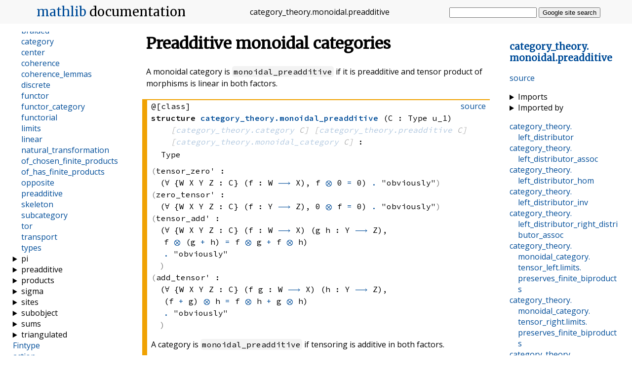

--- FILE ---
content_type: text/html
request_url: https://cs.brown.edu/courses/cs1951x/docs/category_theory/monoidal/preadditive.html
body_size: 35694
content:
<!DOCTYPE html>
<html lang="en">
<head>
    <link rel="stylesheet" href="https://cs.brown.edu/courses/cs1951x/docs/style.css">
    <link rel="stylesheet" href="https://cs.brown.edu/courses/cs1951x/docs/pygments.css">
    <link rel="stylesheet" href="https://cs.brown.edu/courses/cs1951x/docs/pygments-dark.css">
    <link rel="shortcut icon" href="https://cs.brown.edu/courses/cs1951x/docs/favicon.ico">
    <title>category_theory.monoidal.preadditive - mathlib docs</title>
    <meta charset="UTF-8">
    <meta name="viewport" content="width=device-width, initial-scale=1">
    <meta name="description" content="Preadditive monoidal categories: A monoidal category is `monoidal_preadditive` if it is preadditive and tensor product of morphisms is linear in both factors." />
    
    <link rel="canonical" href="https://leanprover-community.github.io/mathlib_docs/category_theory/monoidal/preadditive.html" />
    
    <meta property="og:title" content="category_theory.monoidal.preadditive - mathlib docs">
    <meta property="og:site_name" content="mathlib for Lean - API documentation">
    <meta property="og:description" content="Preadditive monoidal categories: A monoidal category is `monoidal_preadditive` if it is preadditive and tensor product of morphisms is linear in both factors.">
    <meta property="og:image" content="https://cs.brown.edu/courses/cs1951x/docs/meta-og.png">
    <meta name="twitter:card" content="summary">

    <meta name="robots" content="noindex">
    <script src="https://cs.brown.edu/courses/cs1951x/docs/color_scheme.js"></script>
</head>

<body>

<input id="nav_toggle" type="checkbox">

<header>
    <h1><label for="nav_toggle"></label><a href="https://leanprover-community.github.io">mathlib</a>
        <span>documentation</span></h1>
    <p class="header_filename break_within"><span class="name">category_theory</span>.<span class="name">monoidal</span>.<span class="name">preadditive</span></p>
    <form action="https://google.com/search" method="get" id="search_form">
        <input type="hidden" name="sitesearch" value="https://leanprover-community.github.io/mathlib_docs">
        <input type="text" name="q" autocomplete="off">
        <button>Google site search</button>
    </form>
</header>

<nav class="internal_nav">
<h3><a class="break_within" href="#top"><span class="name">category_theory</span>.<span class="name">monoidal</span>.<span class="name">preadditive</span></a></h3>

<p class="gh_nav_link"><a href="https://github.com/leanprover-community/mathlib/blob/master/src/category_theory/monoidal/preadditive.lean">source</a></p>

<div class="imports">
    <details>
        <summary>Imports</summary>
        <ul>
            <li><a href="https://cs.brown.edu/courses/cs1951x/docs/init/default.html">
                init.default</a></li>
        
            <li><a href="https://cs.brown.edu/courses/cs1951x/docs/category_theory/monoidal/category.html">
                category_theory.monoidal.category</a></li>
        
            <li><a href="https://cs.brown.edu/courses/cs1951x/docs/category_theory/preadditive/additive_functor.html">
                category_theory.preadditive.additive_functor</a></li>
        </ul>
    </details>
    <details>
        <summary>Imported by</summary>
        <ul>
            <li><a href="https://cs.brown.edu/courses/cs1951x/docs/category_theory/monoidal/linear.html">
                category_theory.monoidal.linear</a></li>
        
            <li><a href="https://cs.brown.edu/courses/cs1951x/docs/category_theory/monoidal/tor.html">
                category_theory.monoidal.tor</a></li>
        </ul>
    </details>
</div>


    <div class="nav_link"><a class="break_within" href="#category_theory.left_distributor"><span class="name">category_theory</span>.<span class="name">left_distributor</span></a></div>

    <div class="nav_link"><a class="break_within" href="#category_theory.left_distributor_assoc"><span class="name">category_theory</span>.<span class="name">left_distributor_assoc</span></a></div>

    <div class="nav_link"><a class="break_within" href="#category_theory.left_distributor_hom"><span class="name">category_theory</span>.<span class="name">left_distributor_hom</span></a></div>

    <div class="nav_link"><a class="break_within" href="#category_theory.left_distributor_inv"><span class="name">category_theory</span>.<span class="name">left_distributor_inv</span></a></div>

    <div class="nav_link"><a class="break_within" href="#category_theory.left_distributor_right_distributor_assoc"><span class="name">category_theory</span>.<span class="name">left_distributor_right_distributor_assoc</span></a></div>

    <div class="nav_link"><a class="break_within" href="#category_theory.monoidal_category.tensor_left.limits.preserves_finite_biproducts"><span class="name">category_theory</span>.<span class="name">monoidal_category</span>.<span class="name">tensor_left</span>.<span class="name">limits</span>.<span class="name">preserves_finite_biproducts</span></a></div>

    <div class="nav_link"><a class="break_within" href="#category_theory.monoidal_category.tensor_right.limits.preserves_finite_biproducts"><span class="name">category_theory</span>.<span class="name">monoidal_category</span>.<span class="name">tensor_right</span>.<span class="name">limits</span>.<span class="name">preserves_finite_biproducts</span></a></div>

    <div class="nav_link"><a class="break_within" href="#category_theory.monoidal_preadditive"><span class="name">category_theory</span>.<span class="name">monoidal_preadditive</span></a></div>

    <div class="nav_link"><a class="break_within" href="#category_theory.monoidal_preadditive.add_tensor"><span class="name">category_theory</span>.<span class="name">monoidal_preadditive</span>.<span class="name">add_tensor</span></a></div>

    <div class="nav_link"><a class="break_within" href="#category_theory.monoidal_preadditive.tensor_add"><span class="name">category_theory</span>.<span class="name">monoidal_preadditive</span>.<span class="name">tensor_add</span></a></div>

    <div class="nav_link"><a class="break_within" href="#category_theory.monoidal_preadditive.tensor_zero"><span class="name">category_theory</span>.<span class="name">monoidal_preadditive</span>.<span class="name">tensor_zero</span></a></div>

    <div class="nav_link"><a class="break_within" href="#category_theory.monoidal_preadditive.zero_tensor"><span class="name">category_theory</span>.<span class="name">monoidal_preadditive</span>.<span class="name">zero_tensor</span></a></div>

    <div class="nav_link"><a class="break_within" href="#category_theory.right_distributor"><span class="name">category_theory</span>.<span class="name">right_distributor</span></a></div>

    <div class="nav_link"><a class="break_within" href="#category_theory.right_distributor_assoc"><span class="name">category_theory</span>.<span class="name">right_distributor_assoc</span></a></div>

    <div class="nav_link"><a class="break_within" href="#category_theory.right_distributor_hom"><span class="name">category_theory</span>.<span class="name">right_distributor_hom</span></a></div>

    <div class="nav_link"><a class="break_within" href="#category_theory.right_distributor_inv"><span class="name">category_theory</span>.<span class="name">right_distributor_inv</span></a></div>

    <div class="nav_link"><a class="break_within" href="#category_theory.sum_tensor"><span class="name">category_theory</span>.<span class="name">sum_tensor</span></a></div>

    <div class="nav_link"><a class="break_within" href="#category_theory.tensor_left_additive"><span class="name">category_theory</span>.<span class="name">tensor_left_additive</span></a></div>

    <div class="nav_link"><a class="break_within" href="#category_theory.tensor_right_additive"><span class="name">category_theory</span>.<span class="name">tensor_right_additive</span></a></div>

    <div class="nav_link"><a class="break_within" href="#category_theory.tensor_sum"><span class="name">category_theory</span>.<span class="name">tensor_sum</span></a></div>

    <div class="nav_link"><a class="break_within" href="#category_theory.tensoring_left_additive"><span class="name">category_theory</span>.<span class="name">tensoring_left_additive</span></a></div>

    <div class="nav_link"><a class="break_within" href="#category_theory.tensoring_right_additive"><span class="name">category_theory</span>.<span class="name">tensoring_right_additive</span></a></div>

</nav>

<main>
    <a id="top"></a>
    

    
        <div class="mod_doc">
            <h1 id="preadditive-monoidal-categories" class="markdown-heading">Preadditive monoidal categories <a class="hover-link" href="#preadditive-monoidal-categories">#</a></h1>
<p>A monoidal category is <code>monoidal_preadditive</code> if it is preadditive and tensor product of morphisms
is linear in both factors.</p>

        </div>
    

    
        
        
<div class="decl" id="category_theory.monoidal_preadditive">
<div class="structure">

<div class="gh_link"><a href="https://github.com/leanprover-community/mathlib/blob/master/src/category_theory/monoidal/preadditive.lean#L32">source</a></div>


    <div class="attributes">@[class]</div>


<div class="decl_header">
    


<span class="decl_kind">structure</span>
<span class="decl_name"><a class="break_within" href="https://cs.brown.edu/courses/cs1951x/docs/category_theory/monoidal/preadditive.html#category_theory.monoidal_preadditive"><span class="name">category_theory</span>.<span class="name">monoidal_preadditive</span></a></span>

    <span class="decl_args"><span class="fn">(C : Type u_1)</span></span>
    <span class="impl_arg"><span class="decl_args"><span class="fn">[<a href="https://cs.brown.edu/courses/cs1951x/docs/category_theory/category/basic.html#category_theory.category">category_theory.category</a> C]</span></span></span>
    <span class="impl_arg"><span class="decl_args"><span class="fn">[<a href="https://cs.brown.edu/courses/cs1951x/docs/category_theory/preadditive/default.html#category_theory.preadditive">category_theory.preadditive</a> C]</span></span></span>
    <span class="impl_arg"><span class="decl_args"><span class="fn">[<a href="https://cs.brown.edu/courses/cs1951x/docs/category_theory/monoidal/category.html#category_theory.monoidal_category">category_theory.monoidal_category</a> C]</span></span></span>&nbsp;<span class="decl_args">:</span>
<div class="decl_type"><span class="fn">Type</span></div>
</div>


    <ul class="structure_fields" id="category_theory.monoidal_preadditive.mk">
        
            
            <li class="structure_field" id="category_theory.monoidal_preadditive.tensor_zero'">tensor_zero' : <span class="fn"><span class="fn">(∀ {W X Y Z : C} (f : <span class="fn">W <a href="https://cs.brown.edu/courses/cs1951x/docs/combinatorics/quiver/basic.html#quiver.hom" title="quiver.hom">⟶</a> X)</span>, <span class="fn"><span class="fn">f <a href="https://cs.brown.edu/courses/cs1951x/docs/category_theory/monoidal/category.html#category_theory.monoidal_category.tensor_hom" title="category_theory.monoidal_category.tensor_hom">⊗</a> 0</span> <a href="https://cs.brown.edu/courses/cs1951x/docs/init/core.html#eq" title="eq">=</a> 0)</span></span> <a href="https://cs.brown.edu/courses/cs1951x/docs/init/meta/name.html#auto_param" title="auto_param">.</a> "obviously"</span></li>
        
            
            <li class="structure_field" id="category_theory.monoidal_preadditive.zero_tensor'">zero_tensor' : <span class="fn"><span class="fn">(∀ {W X Y Z : C} (f : <span class="fn">Y <a href="https://cs.brown.edu/courses/cs1951x/docs/combinatorics/quiver/basic.html#quiver.hom" title="quiver.hom">⟶</a> Z)</span>, <span class="fn"><span class="fn">0 <a href="https://cs.brown.edu/courses/cs1951x/docs/category_theory/monoidal/category.html#category_theory.monoidal_category.tensor_hom" title="category_theory.monoidal_category.tensor_hom">⊗</a> f</span> <a href="https://cs.brown.edu/courses/cs1951x/docs/init/core.html#eq" title="eq">=</a> 0)</span></span> <a href="https://cs.brown.edu/courses/cs1951x/docs/init/meta/name.html#auto_param" title="auto_param">.</a> "obviously"</span></li>
        
            
            <li class="structure_field" id="category_theory.monoidal_preadditive.tensor_add'">tensor_add' : <span class="fn"><span class="fn">(∀ {W X Y Z : C} (f : <span class="fn">W <a href="https://cs.brown.edu/courses/cs1951x/docs/combinatorics/quiver/basic.html#quiver.hom" title="quiver.hom">⟶</a> X)</span> (g h : <span class="fn">Y <a href="https://cs.brown.edu/courses/cs1951x/docs/combinatorics/quiver/basic.html#quiver.hom" title="quiver.hom">⟶</a> Z)</span>, <span class="fn"><span class="fn">f <a href="https://cs.brown.edu/courses/cs1951x/docs/category_theory/monoidal/category.html#category_theory.monoidal_category.tensor_hom" title="category_theory.monoidal_category.tensor_hom">⊗</a> <span class="fn">(g <a href="https://cs.brown.edu/courses/cs1951x/docs/init/core.html#has_add.add" title="has_add.add">+</a> h)</span></span> <a href="https://cs.brown.edu/courses/cs1951x/docs/init/core.html#eq" title="eq">=</a> <span class="fn"><span class="fn">f <a href="https://cs.brown.edu/courses/cs1951x/docs/category_theory/monoidal/category.html#category_theory.monoidal_category.tensor_hom" title="category_theory.monoidal_category.tensor_hom">⊗</a> g</span> <a href="https://cs.brown.edu/courses/cs1951x/docs/init/core.html#has_add.add" title="has_add.add">+</a> <span class="fn">f <a href="https://cs.brown.edu/courses/cs1951x/docs/category_theory/monoidal/category.html#category_theory.monoidal_category.tensor_hom" title="category_theory.monoidal_category.tensor_hom">⊗</a> h)</span></span></span></span> <a href="https://cs.brown.edu/courses/cs1951x/docs/init/meta/name.html#auto_param" title="auto_param">.</a> "obviously"</span></li>
        
            
            <li class="structure_field" id="category_theory.monoidal_preadditive.add_tensor'">add_tensor' : <span class="fn"><span class="fn">(∀ {W X Y Z : C} (f g : <span class="fn">W <a href="https://cs.brown.edu/courses/cs1951x/docs/combinatorics/quiver/basic.html#quiver.hom" title="quiver.hom">⟶</a> X)</span> (h : <span class="fn">Y <a href="https://cs.brown.edu/courses/cs1951x/docs/combinatorics/quiver/basic.html#quiver.hom" title="quiver.hom">⟶</a> Z)</span>, <span class="fn"><span class="fn"><span class="fn">(f <a href="https://cs.brown.edu/courses/cs1951x/docs/init/core.html#has_add.add" title="has_add.add">+</a> g)</span> <a href="https://cs.brown.edu/courses/cs1951x/docs/category_theory/monoidal/category.html#category_theory.monoidal_category.tensor_hom" title="category_theory.monoidal_category.tensor_hom">⊗</a> h</span> <a href="https://cs.brown.edu/courses/cs1951x/docs/init/core.html#eq" title="eq">=</a> <span class="fn"><span class="fn">f <a href="https://cs.brown.edu/courses/cs1951x/docs/category_theory/monoidal/category.html#category_theory.monoidal_category.tensor_hom" title="category_theory.monoidal_category.tensor_hom">⊗</a> h</span> <a href="https://cs.brown.edu/courses/cs1951x/docs/init/core.html#has_add.add" title="has_add.add">+</a> <span class="fn">g <a href="https://cs.brown.edu/courses/cs1951x/docs/category_theory/monoidal/category.html#category_theory.monoidal_category.tensor_hom" title="category_theory.monoidal_category.tensor_hom">⊗</a> h)</span></span></span></span> <a href="https://cs.brown.edu/courses/cs1951x/docs/init/meta/name.html#auto_param" title="auto_param">.</a> "obviously"</span></li>
        
    </ul>




<p>A category is <code>monoidal_preadditive</code> if tensoring is additive in both factors.</p>
<p>Note we don't <code>extend preadditive C</code> here, as <code>abelian C</code> already extends it,
and we'll need to have both typeclasses sometimes.</p>





    <details class="instances">
        <summary>Instances of this typeclass</summary>
        <ul>
            
                <li><a href="https://cs.brown.edu/courses/cs1951x/docs/algebra/category/Module/monoidal.html#Module.category_theory.monoidal_preadditive">Module.category_theory.monoidal_preadditive</a></li>
            
                <li><a href="https://cs.brown.edu/courses/cs1951x/docs/representation_theory/Action.html#Action.category_theory.monoidal_preadditive">Action.category_theory.monoidal_preadditive</a></li>
            
        </ul>
    </details>



    <details class="instances-for">
        
            <summary>Instances of other typeclasses for <code><span class="name">category_theory</span>.<span class="name">monoidal_preadditive</span></code></summary>
        
        <ul>
            
                <li>category_theory.monoidal_preadditive.has_sizeof_inst</li>
            
        </ul>
    </details>





</div>
</div>
    

    
        
        
<div class="decl" id="category_theory.monoidal_preadditive.tensor_zero">
<div class="theorem">

<div class="gh_link"><a href="https://github.com/leanprover-community/mathlib/blob/master/src/category_theory/monoidal/preadditive.lean#L38">source</a></div>


    <div class="attributes">@[simp]</div>


<div class="decl_header">
    


<span class="decl_kind">theorem</span>
<span class="decl_name"><a class="break_within" href="https://cs.brown.edu/courses/cs1951x/docs/category_theory/monoidal/preadditive.html#category_theory.monoidal_preadditive.tensor_zero"><span class="name">category_theory</span>.<span class="name">monoidal_preadditive</span>.<span class="name">tensor_zero</span></a></span>

    <span class="impl_arg"><span class="decl_args"><span class="fn">{C : Type u_1}</span></span></span>
    <span class="impl_arg"><span class="decl_args"><span class="fn">[<a href="https://cs.brown.edu/courses/cs1951x/docs/category_theory/category/basic.html#category_theory.category">category_theory.category</a> C]</span></span></span>
    <span class="impl_arg"><span class="decl_args"><span class="fn">[<a href="https://cs.brown.edu/courses/cs1951x/docs/category_theory/preadditive/default.html#category_theory.preadditive">category_theory.preadditive</a> C]</span></span></span>
    <span class="impl_arg"><span class="decl_args"><span class="fn">[<a href="https://cs.brown.edu/courses/cs1951x/docs/category_theory/monoidal/category.html#category_theory.monoidal_category">category_theory.monoidal_category</a> C]</span></span></span>
    <span class="impl_arg"><span class="decl_args"><span class="fn">[self : <a href="https://cs.brown.edu/courses/cs1951x/docs/category_theory/monoidal/preadditive.html#category_theory.monoidal_preadditive">category_theory.monoidal_preadditive</a> C]</span></span></span>
    <span class="impl_arg"><span class="decl_args"><span class="fn">{W X Y Z : C}</span></span></span>
    <span class="decl_args"><span class="fn">(f : W <a href="https://cs.brown.edu/courses/cs1951x/docs/combinatorics/quiver/basic.html#quiver.hom" title="quiver.hom">⟶</a> X)</span></span>&nbsp;<span class="decl_args">:</span>
<div class="decl_type"><span class="fn"><span class="fn">f <a href="https://cs.brown.edu/courses/cs1951x/docs/category_theory/monoidal/category.html#category_theory.monoidal_category.tensor_hom" title="category_theory.monoidal_category.tensor_hom">⊗</a> 0</span> <a href="https://cs.brown.edu/courses/cs1951x/docs/init/core.html#eq" title="eq">=</a> 0</span></div>
</div>
















</div>
</div>
    

    
        
        
<div class="decl" id="category_theory.monoidal_preadditive.zero_tensor">
<div class="theorem">

<div class="gh_link"><a href="https://github.com/leanprover-community/mathlib/blob/master/src/category_theory/monoidal/preadditive.lean#L39">source</a></div>


    <div class="attributes">@[simp]</div>


<div class="decl_header">
    


<span class="decl_kind">theorem</span>
<span class="decl_name"><a class="break_within" href="https://cs.brown.edu/courses/cs1951x/docs/category_theory/monoidal/preadditive.html#category_theory.monoidal_preadditive.zero_tensor"><span class="name">category_theory</span>.<span class="name">monoidal_preadditive</span>.<span class="name">zero_tensor</span></a></span>

    <span class="impl_arg"><span class="decl_args"><span class="fn">{C : Type u_1}</span></span></span>
    <span class="impl_arg"><span class="decl_args"><span class="fn">[<a href="https://cs.brown.edu/courses/cs1951x/docs/category_theory/category/basic.html#category_theory.category">category_theory.category</a> C]</span></span></span>
    <span class="impl_arg"><span class="decl_args"><span class="fn">[<a href="https://cs.brown.edu/courses/cs1951x/docs/category_theory/preadditive/default.html#category_theory.preadditive">category_theory.preadditive</a> C]</span></span></span>
    <span class="impl_arg"><span class="decl_args"><span class="fn">[<a href="https://cs.brown.edu/courses/cs1951x/docs/category_theory/monoidal/category.html#category_theory.monoidal_category">category_theory.monoidal_category</a> C]</span></span></span>
    <span class="impl_arg"><span class="decl_args"><span class="fn">[self : <a href="https://cs.brown.edu/courses/cs1951x/docs/category_theory/monoidal/preadditive.html#category_theory.monoidal_preadditive">category_theory.monoidal_preadditive</a> C]</span></span></span>
    <span class="impl_arg"><span class="decl_args"><span class="fn">{W X Y Z : C}</span></span></span>
    <span class="decl_args"><span class="fn">(f : Y <a href="https://cs.brown.edu/courses/cs1951x/docs/combinatorics/quiver/basic.html#quiver.hom" title="quiver.hom">⟶</a> Z)</span></span>&nbsp;<span class="decl_args">:</span>
<div class="decl_type"><span class="fn"><span class="fn">0 <a href="https://cs.brown.edu/courses/cs1951x/docs/category_theory/monoidal/category.html#category_theory.monoidal_category.tensor_hom" title="category_theory.monoidal_category.tensor_hom">⊗</a> f</span> <a href="https://cs.brown.edu/courses/cs1951x/docs/init/core.html#eq" title="eq">=</a> 0</span></div>
</div>
















</div>
</div>
    

    
        
        
<div class="decl" id="category_theory.monoidal_preadditive.tensor_add">
<div class="theorem">

<div class="gh_link"><a href="https://github.com/leanprover-community/mathlib/blob/master/src/category_theory/monoidal/preadditive.lean#L40">source</a></div>



<div class="decl_header">
    


<span class="decl_kind">theorem</span>
<span class="decl_name"><a class="break_within" href="https://cs.brown.edu/courses/cs1951x/docs/category_theory/monoidal/preadditive.html#category_theory.monoidal_preadditive.tensor_add"><span class="name">category_theory</span>.<span class="name">monoidal_preadditive</span>.<span class="name">tensor_add</span></a></span>

    <span class="impl_arg"><span class="decl_args"><span class="fn">{C : Type u_1}</span></span></span>
    <span class="impl_arg"><span class="decl_args"><span class="fn">[<a href="https://cs.brown.edu/courses/cs1951x/docs/category_theory/category/basic.html#category_theory.category">category_theory.category</a> C]</span></span></span>
    <span class="impl_arg"><span class="decl_args"><span class="fn">[<a href="https://cs.brown.edu/courses/cs1951x/docs/category_theory/preadditive/default.html#category_theory.preadditive">category_theory.preadditive</a> C]</span></span></span>
    <span class="impl_arg"><span class="decl_args"><span class="fn">[<a href="https://cs.brown.edu/courses/cs1951x/docs/category_theory/monoidal/category.html#category_theory.monoidal_category">category_theory.monoidal_category</a> C]</span></span></span>
    <span class="impl_arg"><span class="decl_args"><span class="fn">[self : <a href="https://cs.brown.edu/courses/cs1951x/docs/category_theory/monoidal/preadditive.html#category_theory.monoidal_preadditive">category_theory.monoidal_preadditive</a> C]</span></span></span>
    <span class="impl_arg"><span class="decl_args"><span class="fn">{W X Y Z : C}</span></span></span>
    <span class="decl_args"><span class="fn">(f : W <a href="https://cs.brown.edu/courses/cs1951x/docs/combinatorics/quiver/basic.html#quiver.hom" title="quiver.hom">⟶</a> X)</span></span>
    <span class="decl_args"><span class="fn">(g h : Y <a href="https://cs.brown.edu/courses/cs1951x/docs/combinatorics/quiver/basic.html#quiver.hom" title="quiver.hom">⟶</a> Z)</span></span>&nbsp;<span class="decl_args">:</span>
<div class="decl_type"><span class="fn"><span class="fn">f <a href="https://cs.brown.edu/courses/cs1951x/docs/category_theory/monoidal/category.html#category_theory.monoidal_category.tensor_hom" title="category_theory.monoidal_category.tensor_hom">⊗</a> <span class="fn">(g <a href="https://cs.brown.edu/courses/cs1951x/docs/init/core.html#has_add.add" title="has_add.add">+</a> h)</span></span> <a href="https://cs.brown.edu/courses/cs1951x/docs/init/core.html#eq" title="eq">=</a> <span class="fn"><span class="fn">f <a href="https://cs.brown.edu/courses/cs1951x/docs/category_theory/monoidal/category.html#category_theory.monoidal_category.tensor_hom" title="category_theory.monoidal_category.tensor_hom">⊗</a> g</span> <a href="https://cs.brown.edu/courses/cs1951x/docs/init/core.html#has_add.add" title="has_add.add">+</a> <span class="fn">f <a href="https://cs.brown.edu/courses/cs1951x/docs/category_theory/monoidal/category.html#category_theory.monoidal_category.tensor_hom" title="category_theory.monoidal_category.tensor_hom">⊗</a> h</span></span></span></div>
</div>
















</div>
</div>
    

    
        
        
<div class="decl" id="category_theory.monoidal_preadditive.add_tensor">
<div class="theorem">

<div class="gh_link"><a href="https://github.com/leanprover-community/mathlib/blob/master/src/category_theory/monoidal/preadditive.lean#L41">source</a></div>



<div class="decl_header">
    


<span class="decl_kind">theorem</span>
<span class="decl_name"><a class="break_within" href="https://cs.brown.edu/courses/cs1951x/docs/category_theory/monoidal/preadditive.html#category_theory.monoidal_preadditive.add_tensor"><span class="name">category_theory</span>.<span class="name">monoidal_preadditive</span>.<span class="name">add_tensor</span></a></span>

    <span class="impl_arg"><span class="decl_args"><span class="fn">{C : Type u_1}</span></span></span>
    <span class="impl_arg"><span class="decl_args"><span class="fn">[<a href="https://cs.brown.edu/courses/cs1951x/docs/category_theory/category/basic.html#category_theory.category">category_theory.category</a> C]</span></span></span>
    <span class="impl_arg"><span class="decl_args"><span class="fn">[<a href="https://cs.brown.edu/courses/cs1951x/docs/category_theory/preadditive/default.html#category_theory.preadditive">category_theory.preadditive</a> C]</span></span></span>
    <span class="impl_arg"><span class="decl_args"><span class="fn">[<a href="https://cs.brown.edu/courses/cs1951x/docs/category_theory/monoidal/category.html#category_theory.monoidal_category">category_theory.monoidal_category</a> C]</span></span></span>
    <span class="impl_arg"><span class="decl_args"><span class="fn">[self : <a href="https://cs.brown.edu/courses/cs1951x/docs/category_theory/monoidal/preadditive.html#category_theory.monoidal_preadditive">category_theory.monoidal_preadditive</a> C]</span></span></span>
    <span class="impl_arg"><span class="decl_args"><span class="fn">{W X Y Z : C}</span></span></span>
    <span class="decl_args"><span class="fn">(f g : W <a href="https://cs.brown.edu/courses/cs1951x/docs/combinatorics/quiver/basic.html#quiver.hom" title="quiver.hom">⟶</a> X)</span></span>
    <span class="decl_args"><span class="fn">(h : Y <a href="https://cs.brown.edu/courses/cs1951x/docs/combinatorics/quiver/basic.html#quiver.hom" title="quiver.hom">⟶</a> Z)</span></span>&nbsp;<span class="decl_args">:</span>
<div class="decl_type"><span class="fn"><span class="fn"><span class="fn">(f <a href="https://cs.brown.edu/courses/cs1951x/docs/init/core.html#has_add.add" title="has_add.add">+</a> g)</span> <a href="https://cs.brown.edu/courses/cs1951x/docs/category_theory/monoidal/category.html#category_theory.monoidal_category.tensor_hom" title="category_theory.monoidal_category.tensor_hom">⊗</a> h</span> <a href="https://cs.brown.edu/courses/cs1951x/docs/init/core.html#eq" title="eq">=</a> <span class="fn"><span class="fn">f <a href="https://cs.brown.edu/courses/cs1951x/docs/category_theory/monoidal/category.html#category_theory.monoidal_category.tensor_hom" title="category_theory.monoidal_category.tensor_hom">⊗</a> h</span> <a href="https://cs.brown.edu/courses/cs1951x/docs/init/core.html#has_add.add" title="has_add.add">+</a> <span class="fn">g <a href="https://cs.brown.edu/courses/cs1951x/docs/category_theory/monoidal/category.html#category_theory.monoidal_category.tensor_hom" title="category_theory.monoidal_category.tensor_hom">⊗</a> h</span></span></span></div>
</div>
















</div>
</div>
    

    
        
        
<div class="decl" id="category_theory.tensor_left_additive">
<div class="def">

<div class="gh_link"><a href="https://github.com/leanprover-community/mathlib/blob/master/src/category_theory/monoidal/preadditive.lean#L48">source</a></div>


    <div class="attributes">@[protected, instance]</div>


<div class="decl_header">
    


<span class="decl_kind">def</span>
<span class="decl_name"><a class="break_within" href="https://cs.brown.edu/courses/cs1951x/docs/category_theory/monoidal/preadditive.html#category_theory.tensor_left_additive"><span class="name">category_theory</span>.<span class="name">tensor_left_additive</span></a></span>

    <span class="decl_args"><span class="fn">(C : Type u_1)</span></span>
    <span class="impl_arg"><span class="decl_args"><span class="fn">[<a href="https://cs.brown.edu/courses/cs1951x/docs/category_theory/category/basic.html#category_theory.category">category_theory.category</a> C]</span></span></span>
    <span class="impl_arg"><span class="decl_args"><span class="fn">[<a href="https://cs.brown.edu/courses/cs1951x/docs/category_theory/preadditive/default.html#category_theory.preadditive">category_theory.preadditive</a> C]</span></span></span>
    <span class="impl_arg"><span class="decl_args"><span class="fn">[<a href="https://cs.brown.edu/courses/cs1951x/docs/category_theory/monoidal/category.html#category_theory.monoidal_category">category_theory.monoidal_category</a> C]</span></span></span>
    <span class="impl_arg"><span class="decl_args"><span class="fn">[<a href="https://cs.brown.edu/courses/cs1951x/docs/category_theory/monoidal/preadditive.html#category_theory.monoidal_preadditive">category_theory.monoidal_preadditive</a> C]</span></span></span>
    <span class="decl_args"><span class="fn">(X : C)</span></span>&nbsp;<span class="decl_args">:</span>
<div class="decl_type"><span class="fn"><span class="fn">(<a href="https://cs.brown.edu/courses/cs1951x/docs/category_theory/monoidal/category.html#category_theory.monoidal_category.tensor_left">category_theory.monoidal_category.tensor_left</a> X)</span>.<a href="https://cs.brown.edu/courses/cs1951x/docs/category_theory/preadditive/additive_functor.html#category_theory.functor.additive" title="category_theory.functor.additive">additive</a></span></div>
</div>
















</div>
</div>
    

    
        
        
<div class="decl" id="category_theory.tensor_right_additive">
<div class="def">

<div class="gh_link"><a href="https://github.com/leanprover-community/mathlib/blob/master/src/category_theory/monoidal/preadditive.lean#L49">source</a></div>


    <div class="attributes">@[protected, instance]</div>


<div class="decl_header">
    


<span class="decl_kind">def</span>
<span class="decl_name"><a class="break_within" href="https://cs.brown.edu/courses/cs1951x/docs/category_theory/monoidal/preadditive.html#category_theory.tensor_right_additive"><span class="name">category_theory</span>.<span class="name">tensor_right_additive</span></a></span>

    <span class="decl_args"><span class="fn">(C : Type u_1)</span></span>
    <span class="impl_arg"><span class="decl_args"><span class="fn">[<a href="https://cs.brown.edu/courses/cs1951x/docs/category_theory/category/basic.html#category_theory.category">category_theory.category</a> C]</span></span></span>
    <span class="impl_arg"><span class="decl_args"><span class="fn">[<a href="https://cs.brown.edu/courses/cs1951x/docs/category_theory/preadditive/default.html#category_theory.preadditive">category_theory.preadditive</a> C]</span></span></span>
    <span class="impl_arg"><span class="decl_args"><span class="fn">[<a href="https://cs.brown.edu/courses/cs1951x/docs/category_theory/monoidal/category.html#category_theory.monoidal_category">category_theory.monoidal_category</a> C]</span></span></span>
    <span class="impl_arg"><span class="decl_args"><span class="fn">[<a href="https://cs.brown.edu/courses/cs1951x/docs/category_theory/monoidal/preadditive.html#category_theory.monoidal_preadditive">category_theory.monoidal_preadditive</a> C]</span></span></span>
    <span class="decl_args"><span class="fn">(X : C)</span></span>&nbsp;<span class="decl_args">:</span>
<div class="decl_type"><span class="fn"><span class="fn">(<a href="https://cs.brown.edu/courses/cs1951x/docs/category_theory/monoidal/category.html#category_theory.monoidal_category.tensor_right">category_theory.monoidal_category.tensor_right</a> X)</span>.<a href="https://cs.brown.edu/courses/cs1951x/docs/category_theory/preadditive/additive_functor.html#category_theory.functor.additive" title="category_theory.functor.additive">additive</a></span></div>
</div>
















</div>
</div>
    

    
        
        
<div class="decl" id="category_theory.tensoring_left_additive">
<div class="def">

<div class="gh_link"><a href="https://github.com/leanprover-community/mathlib/blob/master/src/category_theory/monoidal/preadditive.lean#L50">source</a></div>


    <div class="attributes">@[protected, instance]</div>


<div class="decl_header">
    


<span class="decl_kind">def</span>
<span class="decl_name"><a class="break_within" href="https://cs.brown.edu/courses/cs1951x/docs/category_theory/monoidal/preadditive.html#category_theory.tensoring_left_additive"><span class="name">category_theory</span>.<span class="name">tensoring_left_additive</span></a></span>

    <span class="decl_args"><span class="fn">(C : Type u_1)</span></span>
    <span class="impl_arg"><span class="decl_args"><span class="fn">[<a href="https://cs.brown.edu/courses/cs1951x/docs/category_theory/category/basic.html#category_theory.category">category_theory.category</a> C]</span></span></span>
    <span class="impl_arg"><span class="decl_args"><span class="fn">[<a href="https://cs.brown.edu/courses/cs1951x/docs/category_theory/preadditive/default.html#category_theory.preadditive">category_theory.preadditive</a> C]</span></span></span>
    <span class="impl_arg"><span class="decl_args"><span class="fn">[<a href="https://cs.brown.edu/courses/cs1951x/docs/category_theory/monoidal/category.html#category_theory.monoidal_category">category_theory.monoidal_category</a> C]</span></span></span>
    <span class="impl_arg"><span class="decl_args"><span class="fn">[<a href="https://cs.brown.edu/courses/cs1951x/docs/category_theory/monoidal/preadditive.html#category_theory.monoidal_preadditive">category_theory.monoidal_preadditive</a> C]</span></span></span>
    <span class="decl_args"><span class="fn">(X : C)</span></span>&nbsp;<span class="decl_args">:</span>
<div class="decl_type"><span class="fn"><span class="fn"><span class="fn"><span class="fn">((<a href="https://cs.brown.edu/courses/cs1951x/docs/category_theory/monoidal/category.html#category_theory.monoidal_category.tensoring_left">category_theory.monoidal_category.tensoring_left</a> C)</span>.<a href="https://cs.brown.edu/courses/cs1951x/docs/category_theory/functor/basic.html#category_theory.functor.obj" title="category_theory.functor.obj">obj</a></span> X)</span>.<a href="https://cs.brown.edu/courses/cs1951x/docs/category_theory/preadditive/additive_functor.html#category_theory.functor.additive" title="category_theory.functor.additive">additive</a></span></div>
</div>
















</div>
</div>
    

    
        
        
<div class="decl" id="category_theory.tensoring_right_additive">
<div class="def">

<div class="gh_link"><a href="https://github.com/leanprover-community/mathlib/blob/master/src/category_theory/monoidal/preadditive.lean#L51">source</a></div>


    <div class="attributes">@[protected, instance]</div>


<div class="decl_header">
    


<span class="decl_kind">def</span>
<span class="decl_name"><a class="break_within" href="https://cs.brown.edu/courses/cs1951x/docs/category_theory/monoidal/preadditive.html#category_theory.tensoring_right_additive"><span class="name">category_theory</span>.<span class="name">tensoring_right_additive</span></a></span>

    <span class="decl_args"><span class="fn">(C : Type u_1)</span></span>
    <span class="impl_arg"><span class="decl_args"><span class="fn">[<a href="https://cs.brown.edu/courses/cs1951x/docs/category_theory/category/basic.html#category_theory.category">category_theory.category</a> C]</span></span></span>
    <span class="impl_arg"><span class="decl_args"><span class="fn">[<a href="https://cs.brown.edu/courses/cs1951x/docs/category_theory/preadditive/default.html#category_theory.preadditive">category_theory.preadditive</a> C]</span></span></span>
    <span class="impl_arg"><span class="decl_args"><span class="fn">[<a href="https://cs.brown.edu/courses/cs1951x/docs/category_theory/monoidal/category.html#category_theory.monoidal_category">category_theory.monoidal_category</a> C]</span></span></span>
    <span class="impl_arg"><span class="decl_args"><span class="fn">[<a href="https://cs.brown.edu/courses/cs1951x/docs/category_theory/monoidal/preadditive.html#category_theory.monoidal_preadditive">category_theory.monoidal_preadditive</a> C]</span></span></span>
    <span class="decl_args"><span class="fn">(X : C)</span></span>&nbsp;<span class="decl_args">:</span>
<div class="decl_type"><span class="fn"><span class="fn"><span class="fn"><span class="fn">((<a href="https://cs.brown.edu/courses/cs1951x/docs/category_theory/monoidal/category.html#category_theory.monoidal_category.tensoring_right">category_theory.monoidal_category.tensoring_right</a> C)</span>.<a href="https://cs.brown.edu/courses/cs1951x/docs/category_theory/functor/basic.html#category_theory.functor.obj" title="category_theory.functor.obj">obj</a></span> X)</span>.<a href="https://cs.brown.edu/courses/cs1951x/docs/category_theory/preadditive/additive_functor.html#category_theory.functor.additive" title="category_theory.functor.additive">additive</a></span></div>
</div>
















</div>
</div>
    

    
        
        
<div class="decl" id="category_theory.tensor_sum">
<div class="theorem">

<div class="gh_link"><a href="https://github.com/leanprover-community/mathlib/blob/master/src/category_theory/monoidal/preadditive.lean#L55">source</a></div>



<div class="decl_header">
    


<span class="decl_kind">theorem</span>
<span class="decl_name"><a class="break_within" href="https://cs.brown.edu/courses/cs1951x/docs/category_theory/monoidal/preadditive.html#category_theory.tensor_sum"><span class="name">category_theory</span>.<span class="name">tensor_sum</span></a></span>

    <span class="decl_args"><span class="fn">(C : Type u_1)</span></span>
    <span class="impl_arg"><span class="decl_args"><span class="fn">[<a href="https://cs.brown.edu/courses/cs1951x/docs/category_theory/category/basic.html#category_theory.category">category_theory.category</a> C]</span></span></span>
    <span class="impl_arg"><span class="decl_args"><span class="fn">[<a href="https://cs.brown.edu/courses/cs1951x/docs/category_theory/preadditive/default.html#category_theory.preadditive">category_theory.preadditive</a> C]</span></span></span>
    <span class="impl_arg"><span class="decl_args"><span class="fn">[<a href="https://cs.brown.edu/courses/cs1951x/docs/category_theory/monoidal/category.html#category_theory.monoidal_category">category_theory.monoidal_category</a> C]</span></span></span>
    <span class="impl_arg"><span class="decl_args"><span class="fn">[<a href="https://cs.brown.edu/courses/cs1951x/docs/category_theory/monoidal/preadditive.html#category_theory.monoidal_preadditive">category_theory.monoidal_preadditive</a> C]</span></span></span>
    <span class="impl_arg"><span class="decl_args"><span class="fn">{P Q R S : C}</span></span></span>
    <span class="impl_arg"><span class="decl_args"><span class="fn">{J : Type u_3}</span></span></span>
    <span class="decl_args"><span class="fn">(s : <a href="https://cs.brown.edu/courses/cs1951x/docs/data/finset/basic.html#finset">finset</a> J)</span></span>
    <span class="decl_args"><span class="fn">(f : P <a href="https://cs.brown.edu/courses/cs1951x/docs/combinatorics/quiver/basic.html#quiver.hom" title="quiver.hom">⟶</a> Q)</span></span>
    <span class="decl_args"><span class="fn">(g : J → <span class="fn">(R <a href="https://cs.brown.edu/courses/cs1951x/docs/combinatorics/quiver/basic.html#quiver.hom" title="quiver.hom">⟶</a> S)</span>)</span></span>&nbsp;<span class="decl_args">:</span>
<div class="decl_type"><span class="fn"><span class="fn">f <a href="https://cs.brown.edu/courses/cs1951x/docs/category_theory/monoidal/category.html#category_theory.monoidal_category.tensor_hom" title="category_theory.monoidal_category.tensor_hom">⊗</a> <span class="fn">s.<a href="https://cs.brown.edu/courses/cs1951x/docs/algebra/big_operators/basic.html#finset.sum" title="finset.sum">sum</a> <span class="fn">(λ (j : J), <span class="fn">g j)</span></span></span></span> <a href="https://cs.brown.edu/courses/cs1951x/docs/init/core.html#eq" title="eq">=</a> <span class="fn">s.<a href="https://cs.brown.edu/courses/cs1951x/docs/algebra/big_operators/basic.html#finset.sum" title="finset.sum">sum</a> <span class="fn">(λ (j : J), <span class="fn">f <a href="https://cs.brown.edu/courses/cs1951x/docs/category_theory/monoidal/category.html#category_theory.monoidal_category.tensor_hom" title="category_theory.monoidal_category.tensor_hom">⊗</a> <span class="fn">g j)</span></span></span></span></span></div>
</div>
















</div>
</div>
    

    
        
        
<div class="decl" id="category_theory.sum_tensor">
<div class="theorem">

<div class="gh_link"><a href="https://github.com/leanprover-community/mathlib/blob/master/src/category_theory/monoidal/preadditive.lean#L66">source</a></div>



<div class="decl_header">
    


<span class="decl_kind">theorem</span>
<span class="decl_name"><a class="break_within" href="https://cs.brown.edu/courses/cs1951x/docs/category_theory/monoidal/preadditive.html#category_theory.sum_tensor"><span class="name">category_theory</span>.<span class="name">sum_tensor</span></a></span>

    <span class="decl_args"><span class="fn">(C : Type u_1)</span></span>
    <span class="impl_arg"><span class="decl_args"><span class="fn">[<a href="https://cs.brown.edu/courses/cs1951x/docs/category_theory/category/basic.html#category_theory.category">category_theory.category</a> C]</span></span></span>
    <span class="impl_arg"><span class="decl_args"><span class="fn">[<a href="https://cs.brown.edu/courses/cs1951x/docs/category_theory/preadditive/default.html#category_theory.preadditive">category_theory.preadditive</a> C]</span></span></span>
    <span class="impl_arg"><span class="decl_args"><span class="fn">[<a href="https://cs.brown.edu/courses/cs1951x/docs/category_theory/monoidal/category.html#category_theory.monoidal_category">category_theory.monoidal_category</a> C]</span></span></span>
    <span class="impl_arg"><span class="decl_args"><span class="fn">[<a href="https://cs.brown.edu/courses/cs1951x/docs/category_theory/monoidal/preadditive.html#category_theory.monoidal_preadditive">category_theory.monoidal_preadditive</a> C]</span></span></span>
    <span class="impl_arg"><span class="decl_args"><span class="fn">{P Q R S : C}</span></span></span>
    <span class="impl_arg"><span class="decl_args"><span class="fn">{J : Type u_3}</span></span></span>
    <span class="decl_args"><span class="fn">(s : <a href="https://cs.brown.edu/courses/cs1951x/docs/data/finset/basic.html#finset">finset</a> J)</span></span>
    <span class="decl_args"><span class="fn">(f : P <a href="https://cs.brown.edu/courses/cs1951x/docs/combinatorics/quiver/basic.html#quiver.hom" title="quiver.hom">⟶</a> Q)</span></span>
    <span class="decl_args"><span class="fn">(g : J → <span class="fn">(R <a href="https://cs.brown.edu/courses/cs1951x/docs/combinatorics/quiver/basic.html#quiver.hom" title="quiver.hom">⟶</a> S)</span>)</span></span>&nbsp;<span class="decl_args">:</span>
<div class="decl_type"><span class="fn"><span class="fn"><span class="fn">s.<a href="https://cs.brown.edu/courses/cs1951x/docs/algebra/big_operators/basic.html#finset.sum" title="finset.sum">sum</a> <span class="fn">(λ (j : J), <span class="fn">g j)</span></span></span> <a href="https://cs.brown.edu/courses/cs1951x/docs/category_theory/monoidal/category.html#category_theory.monoidal_category.tensor_hom" title="category_theory.monoidal_category.tensor_hom">⊗</a> f</span> <a href="https://cs.brown.edu/courses/cs1951x/docs/init/core.html#eq" title="eq">=</a> <span class="fn">s.<a href="https://cs.brown.edu/courses/cs1951x/docs/algebra/big_operators/basic.html#finset.sum" title="finset.sum">sum</a> <span class="fn">(λ (j : J), <span class="fn"><span class="fn">g j</span> <a href="https://cs.brown.edu/courses/cs1951x/docs/category_theory/monoidal/category.html#category_theory.monoidal_category.tensor_hom" title="category_theory.monoidal_category.tensor_hom">⊗</a> f)</span></span></span></span></div>
</div>
















</div>
</div>
    

    
        
        
<div class="decl" id="category_theory.monoidal_category.tensor_left.limits.preserves_finite_biproducts">
<div class="def">

<div class="gh_link"><a href="https://github.com/leanprover-community/mathlib/blob/master/src/category_theory/monoidal/preadditive.lean#L82">source</a></div>


    <div class="attributes">@[protected, instance]</div>


<div class="decl_header">
    


<span class="decl_kind">def</span>
<span class="decl_name"><a class="break_within" href="https://cs.brown.edu/courses/cs1951x/docs/category_theory/monoidal/preadditive.html#category_theory.monoidal_category.tensor_left.limits.preserves_finite_biproducts"><span class="name">category_theory</span>.<span class="name">monoidal_category</span>.<span class="name">tensor_left</span>.<span class="name">limits</span>.<span class="name">preserves_finite_biproducts</span></a></span>

    <span class="impl_arg"><span class="decl_args"><span class="fn">{C : Type u_1}</span></span></span>
    <span class="impl_arg"><span class="decl_args"><span class="fn">[<a href="https://cs.brown.edu/courses/cs1951x/docs/category_theory/category/basic.html#category_theory.category">category_theory.category</a> C]</span></span></span>
    <span class="impl_arg"><span class="decl_args"><span class="fn">[<a href="https://cs.brown.edu/courses/cs1951x/docs/category_theory/preadditive/default.html#category_theory.preadditive">category_theory.preadditive</a> C]</span></span></span>
    <span class="impl_arg"><span class="decl_args"><span class="fn">[<a href="https://cs.brown.edu/courses/cs1951x/docs/category_theory/monoidal/category.html#category_theory.monoidal_category">category_theory.monoidal_category</a> C]</span></span></span>
    <span class="impl_arg"><span class="decl_args"><span class="fn">[<a href="https://cs.brown.edu/courses/cs1951x/docs/category_theory/monoidal/preadditive.html#category_theory.monoidal_preadditive">category_theory.monoidal_preadditive</a> C]</span></span></span>
    <span class="decl_args"><span class="fn">(X : C)</span></span>&nbsp;<span class="decl_args">:</span>
<div class="decl_type"><span class="fn"><a href="https://cs.brown.edu/courses/cs1951x/docs/category_theory/limits/preserves/shapes/biproducts.html#category_theory.limits.preserves_finite_biproducts">category_theory.limits.preserves_finite_biproducts</a> <span class="fn">(<a href="https://cs.brown.edu/courses/cs1951x/docs/category_theory/monoidal/category.html#category_theory.monoidal_category.tensor_left">category_theory.monoidal_category.tensor_left</a> X)</span></span></div>
</div>








    <details>
        <summary>Equations</summary>
        <ul class="equations">
            
                <li class="equation"><span class="fn"><span class="fn"><a href="https://cs.brown.edu/courses/cs1951x/docs/category_theory/monoidal/preadditive.html#category_theory.monoidal_category.tensor_left.limits.preserves_finite_biproducts">category_theory.monoidal_category.tensor_left.limits.preserves_finite_biproducts</a> X</span> <a href="https://cs.brown.edu/courses/cs1951x/docs/init/core.html#eq" title="eq">=</a> <span class="fn"><a href="https://cs.brown.edu/courses/cs1951x/docs/category_theory/limits/preserves/shapes/biproducts.html#category_theory.limits.preserves_finite_biproducts.mk" title="category_theory.limits.preserves_finite_biproducts.mk">{</a><a href="https://cs.brown.edu/courses/cs1951x/docs/category_theory/limits/preserves/shapes/biproducts.html#category_theory.limits.preserves_finite_biproducts.preserves" title="category_theory.limits.preserves_finite_biproducts.preserves">preserves</a> := <span class="fn">λ (J : Type) (_x : <span class="fn"><a href="https://cs.brown.edu/courses/cs1951x/docs/data/fintype/basic.html#fintype">fintype</a> J)</span>, <span class="fn"><a href="https://cs.brown.edu/courses/cs1951x/docs/category_theory/limits/preserves/shapes/biproducts.html#category_theory.limits.preserves_biproducts_of_shape.mk" title="category_theory.limits.preserves_biproducts_of_shape.mk">{</a><a href="https://cs.brown.edu/courses/cs1951x/docs/category_theory/limits/preserves/shapes/biproducts.html#category_theory.limits.preserves_biproducts_of_shape.preserves" title="category_theory.limits.preserves_biproducts_of_shape.preserves">preserves</a> := <span class="fn">λ (f : <span class="fn">J → C)</span>, <span class="fn"><a href="https://cs.brown.edu/courses/cs1951x/docs/category_theory/limits/preserves/shapes/biproducts.html#category_theory.limits.preserves_biproduct.mk" title="category_theory.limits.preserves_biproduct.mk">{</a><a href="https://cs.brown.edu/courses/cs1951x/docs/category_theory/limits/preserves/shapes/biproducts.html#category_theory.limits.preserves_biproduct.preserves" title="category_theory.limits.preserves_biproduct.preserves">preserves</a> := <span class="fn">λ (b : <span class="fn"><a href="https://cs.brown.edu/courses/cs1951x/docs/category_theory/limits/shapes/biproducts.html#category_theory.limits.bicone">category_theory.limits.bicone</a> f)</span> (i : b.<a href="https://cs.brown.edu/courses/cs1951x/docs/category_theory/limits/shapes/biproducts.html#category_theory.limits.bicone.is_bilimit" title="category_theory.limits.bicone.is_bilimit">is_bilimit</a>), <span class="fn"><span class="fn"><a href="https://cs.brown.edu/courses/cs1951x/docs/category_theory/limits/shapes/biproducts.html#category_theory.limits.is_bilimit_of_total">category_theory.limits.is_bilimit_of_total</a> <span class="fn"><span class="fn"><span class="fn">((<a href="https://cs.brown.edu/courses/cs1951x/docs/category_theory/monoidal/category.html#category_theory.monoidal_category.tensor_left">category_theory.monoidal_category.tensor_left</a> X)</span>.<a href="https://cs.brown.edu/courses/cs1951x/docs/category_theory/limits/preserves/shapes/biproducts.html#category_theory.functor.map_bicone" title="category_theory.functor.map_bicone">map_bicone</a></span> b)</span></span> _}}}</span></span></span></span></span></span></span></span></li>
            
        </ul>
    </details>









</div>
</div>
    

    
        
        
<div class="decl" id="category_theory.monoidal_category.tensor_right.limits.preserves_finite_biproducts">
<div class="def">

<div class="gh_link"><a href="https://github.com/leanprover-community/mathlib/blob/master/src/category_theory/monoidal/preadditive.lean#L90">source</a></div>


    <div class="attributes">@[protected, instance]</div>


<div class="decl_header">
    


<span class="decl_kind">def</span>
<span class="decl_name"><a class="break_within" href="https://cs.brown.edu/courses/cs1951x/docs/category_theory/monoidal/preadditive.html#category_theory.monoidal_category.tensor_right.limits.preserves_finite_biproducts"><span class="name">category_theory</span>.<span class="name">monoidal_category</span>.<span class="name">tensor_right</span>.<span class="name">limits</span>.<span class="name">preserves_finite_biproducts</span></a></span>

    <span class="impl_arg"><span class="decl_args"><span class="fn">{C : Type u_1}</span></span></span>
    <span class="impl_arg"><span class="decl_args"><span class="fn">[<a href="https://cs.brown.edu/courses/cs1951x/docs/category_theory/category/basic.html#category_theory.category">category_theory.category</a> C]</span></span></span>
    <span class="impl_arg"><span class="decl_args"><span class="fn">[<a href="https://cs.brown.edu/courses/cs1951x/docs/category_theory/preadditive/default.html#category_theory.preadditive">category_theory.preadditive</a> C]</span></span></span>
    <span class="impl_arg"><span class="decl_args"><span class="fn">[<a href="https://cs.brown.edu/courses/cs1951x/docs/category_theory/monoidal/category.html#category_theory.monoidal_category">category_theory.monoidal_category</a> C]</span></span></span>
    <span class="impl_arg"><span class="decl_args"><span class="fn">[<a href="https://cs.brown.edu/courses/cs1951x/docs/category_theory/monoidal/preadditive.html#category_theory.monoidal_preadditive">category_theory.monoidal_preadditive</a> C]</span></span></span>
    <span class="decl_args"><span class="fn">(X : C)</span></span>&nbsp;<span class="decl_args">:</span>
<div class="decl_type"><span class="fn"><a href="https://cs.brown.edu/courses/cs1951x/docs/category_theory/limits/preserves/shapes/biproducts.html#category_theory.limits.preserves_finite_biproducts">category_theory.limits.preserves_finite_biproducts</a> <span class="fn">(<a href="https://cs.brown.edu/courses/cs1951x/docs/category_theory/monoidal/category.html#category_theory.monoidal_category.tensor_right">category_theory.monoidal_category.tensor_right</a> X)</span></span></div>
</div>








    <details>
        <summary>Equations</summary>
        <ul class="equations">
            
                <li class="equation"><span class="fn"><span class="fn"><a href="https://cs.brown.edu/courses/cs1951x/docs/category_theory/monoidal/preadditive.html#category_theory.monoidal_category.tensor_right.limits.preserves_finite_biproducts">category_theory.monoidal_category.tensor_right.limits.preserves_finite_biproducts</a> X</span> <a href="https://cs.brown.edu/courses/cs1951x/docs/init/core.html#eq" title="eq">=</a> <span class="fn"><a href="https://cs.brown.edu/courses/cs1951x/docs/category_theory/limits/preserves/shapes/biproducts.html#category_theory.limits.preserves_finite_biproducts.mk" title="category_theory.limits.preserves_finite_biproducts.mk">{</a><a href="https://cs.brown.edu/courses/cs1951x/docs/category_theory/limits/preserves/shapes/biproducts.html#category_theory.limits.preserves_finite_biproducts.preserves" title="category_theory.limits.preserves_finite_biproducts.preserves">preserves</a> := <span class="fn">λ (J : Type) (_x : <span class="fn"><a href="https://cs.brown.edu/courses/cs1951x/docs/data/fintype/basic.html#fintype">fintype</a> J)</span>, <span class="fn"><a href="https://cs.brown.edu/courses/cs1951x/docs/category_theory/limits/preserves/shapes/biproducts.html#category_theory.limits.preserves_biproducts_of_shape.mk" title="category_theory.limits.preserves_biproducts_of_shape.mk">{</a><a href="https://cs.brown.edu/courses/cs1951x/docs/category_theory/limits/preserves/shapes/biproducts.html#category_theory.limits.preserves_biproducts_of_shape.preserves" title="category_theory.limits.preserves_biproducts_of_shape.preserves">preserves</a> := <span class="fn">λ (f : <span class="fn">J → C)</span>, <span class="fn"><a href="https://cs.brown.edu/courses/cs1951x/docs/category_theory/limits/preserves/shapes/biproducts.html#category_theory.limits.preserves_biproduct.mk" title="category_theory.limits.preserves_biproduct.mk">{</a><a href="https://cs.brown.edu/courses/cs1951x/docs/category_theory/limits/preserves/shapes/biproducts.html#category_theory.limits.preserves_biproduct.preserves" title="category_theory.limits.preserves_biproduct.preserves">preserves</a> := <span class="fn">λ (b : <span class="fn"><a href="https://cs.brown.edu/courses/cs1951x/docs/category_theory/limits/shapes/biproducts.html#category_theory.limits.bicone">category_theory.limits.bicone</a> f)</span> (i : b.<a href="https://cs.brown.edu/courses/cs1951x/docs/category_theory/limits/shapes/biproducts.html#category_theory.limits.bicone.is_bilimit" title="category_theory.limits.bicone.is_bilimit">is_bilimit</a>), <span class="fn"><span class="fn"><a href="https://cs.brown.edu/courses/cs1951x/docs/category_theory/limits/shapes/biproducts.html#category_theory.limits.is_bilimit_of_total">category_theory.limits.is_bilimit_of_total</a> <span class="fn"><span class="fn"><span class="fn">((<a href="https://cs.brown.edu/courses/cs1951x/docs/category_theory/monoidal/category.html#category_theory.monoidal_category.tensor_right">category_theory.monoidal_category.tensor_right</a> X)</span>.<a href="https://cs.brown.edu/courses/cs1951x/docs/category_theory/limits/preserves/shapes/biproducts.html#category_theory.functor.map_bicone" title="category_theory.functor.map_bicone">map_bicone</a></span> b)</span></span> _}}}</span></span></span></span></span></span></span></span></li>
            
        </ul>
    </details>









</div>
</div>
    

    
        
        
<div class="decl" id="category_theory.left_distributor">
<div class="def noncomputable">

<div class="gh_link"><a href="https://github.com/leanprover-community/mathlib/blob/master/src/category_theory/monoidal/preadditive.lean#L101">source</a></div>



<div class="decl_header">
    
<span class="decl_noncomputable" title="This definition depends on the noncomputable `category_theory.functor.map_biproduct`">noncomputable</span>

<span class="decl_kind">def</span>
<span class="decl_name"><a class="break_within" href="https://cs.brown.edu/courses/cs1951x/docs/category_theory/monoidal/preadditive.html#category_theory.left_distributor"><span class="name">category_theory</span>.<span class="name">left_distributor</span></a></span>

    <span class="impl_arg"><span class="decl_args"><span class="fn">{C : Type u_1}</span></span></span>
    <span class="impl_arg"><span class="decl_args"><span class="fn">[<a href="https://cs.brown.edu/courses/cs1951x/docs/category_theory/category/basic.html#category_theory.category">category_theory.category</a> C]</span></span></span>
    <span class="impl_arg"><span class="decl_args"><span class="fn">[<a href="https://cs.brown.edu/courses/cs1951x/docs/category_theory/preadditive/default.html#category_theory.preadditive">category_theory.preadditive</a> C]</span></span></span>
    <span class="impl_arg"><span class="decl_args"><span class="fn">[<a href="https://cs.brown.edu/courses/cs1951x/docs/category_theory/monoidal/category.html#category_theory.monoidal_category">category_theory.monoidal_category</a> C]</span></span></span>
    <span class="impl_arg"><span class="decl_args"><span class="fn">[<a href="https://cs.brown.edu/courses/cs1951x/docs/category_theory/monoidal/preadditive.html#category_theory.monoidal_preadditive">category_theory.monoidal_preadditive</a> C]</span></span></span>
    <span class="impl_arg"><span class="decl_args"><span class="fn">[<a href="https://cs.brown.edu/courses/cs1951x/docs/category_theory/limits/shapes/biproducts.html#category_theory.limits.has_finite_biproducts">category_theory.limits.has_finite_biproducts</a> C]</span></span></span>
    <span class="impl_arg"><span class="decl_args"><span class="fn">{J : Type}</span></span></span>
    <span class="impl_arg"><span class="decl_args"><span class="fn">[<a href="https://cs.brown.edu/courses/cs1951x/docs/data/fintype/basic.html#fintype">fintype</a> J]</span></span></span>
    <span class="decl_args"><span class="fn">(X : C)</span></span>
    <span class="decl_args"><span class="fn">(f : J → C)</span></span>&nbsp;<span class="decl_args">:</span>
<div class="decl_type"><span class="fn"><span class="fn">X <a href="https://cs.brown.edu/courses/cs1951x/docs/category_theory/monoidal/category.html#category_theory.monoidal_category.tensor_obj" title="category_theory.monoidal_category.tensor_obj">⊗</a> <span class="fn"><a href="https://cs.brown.edu/courses/cs1951x/docs/category_theory/limits/shapes/biproducts.html#category_theory.limits.biproduct" title="category_theory.limits.biproduct">⨁</a> f</span></span> <a href="https://cs.brown.edu/courses/cs1951x/docs/category_theory/isomorphism.html#category_theory.iso" title="category_theory.iso">≅</a> <span class="fn"><a href="https://cs.brown.edu/courses/cs1951x/docs/category_theory/limits/shapes/biproducts.html#category_theory.limits.biproduct" title="category_theory.limits.biproduct">⨁</a> <span class="fn">λ (j : J), <span class="fn">X <a href="https://cs.brown.edu/courses/cs1951x/docs/category_theory/monoidal/category.html#category_theory.monoidal_category.tensor_obj" title="category_theory.monoidal_category.tensor_obj">⊗</a> <span class="fn">f j</span></span></span></span></span></div>
</div>





<p>The isomorphism showing how tensor product on the left distributes over direct sums.</p>



    <details>
        <summary>Equations</summary>
        <ul class="equations">
            
                <li class="equation"><span class="fn"><span class="fn"><span class="fn"><a href="https://cs.brown.edu/courses/cs1951x/docs/category_theory/monoidal/preadditive.html#category_theory.left_distributor">category_theory.left_distributor</a> X</span> f</span> <a href="https://cs.brown.edu/courses/cs1951x/docs/init/core.html#eq" title="eq">=</a> <span class="fn"><span class="fn"><span class="fn">(<a href="https://cs.brown.edu/courses/cs1951x/docs/category_theory/monoidal/category.html#category_theory.monoidal_category.tensor_left">category_theory.monoidal_category.tensor_left</a> X)</span>.<a href="https://cs.brown.edu/courses/cs1951x/docs/category_theory/limits/preserves/shapes/biproducts.html#category_theory.functor.map_biproduct" title="category_theory.functor.map_biproduct">map_biproduct</a></span> f</span></span></li>
            
        </ul>
    </details>









</div>
</div>
    

    
        
        
<div class="decl" id="category_theory.left_distributor_hom">
<div class="theorem">

<div class="gh_link"><a href="https://github.com/leanprover-community/mathlib/blob/master/src/category_theory/monoidal/preadditive.lean#L106">source</a></div>


    <div class="attributes">@[simp]</div>


<div class="decl_header">
    


<span class="decl_kind">theorem</span>
<span class="decl_name"><a class="break_within" href="https://cs.brown.edu/courses/cs1951x/docs/category_theory/monoidal/preadditive.html#category_theory.left_distributor_hom"><span class="name">category_theory</span>.<span class="name">left_distributor_hom</span></a></span>

    <span class="impl_arg"><span class="decl_args"><span class="fn">{C : Type u_1}</span></span></span>
    <span class="impl_arg"><span class="decl_args"><span class="fn">[<a href="https://cs.brown.edu/courses/cs1951x/docs/category_theory/category/basic.html#category_theory.category">category_theory.category</a> C]</span></span></span>
    <span class="impl_arg"><span class="decl_args"><span class="fn">[<a href="https://cs.brown.edu/courses/cs1951x/docs/category_theory/preadditive/default.html#category_theory.preadditive">category_theory.preadditive</a> C]</span></span></span>
    <span class="impl_arg"><span class="decl_args"><span class="fn">[<a href="https://cs.brown.edu/courses/cs1951x/docs/category_theory/monoidal/category.html#category_theory.monoidal_category">category_theory.monoidal_category</a> C]</span></span></span>
    <span class="impl_arg"><span class="decl_args"><span class="fn">[<a href="https://cs.brown.edu/courses/cs1951x/docs/category_theory/monoidal/preadditive.html#category_theory.monoidal_preadditive">category_theory.monoidal_preadditive</a> C]</span></span></span>
    <span class="impl_arg"><span class="decl_args"><span class="fn">[<a href="https://cs.brown.edu/courses/cs1951x/docs/category_theory/limits/shapes/biproducts.html#category_theory.limits.has_finite_biproducts">category_theory.limits.has_finite_biproducts</a> C]</span></span></span>
    <span class="impl_arg"><span class="decl_args"><span class="fn">{J : Type}</span></span></span>
    <span class="impl_arg"><span class="decl_args"><span class="fn">[<a href="https://cs.brown.edu/courses/cs1951x/docs/data/fintype/basic.html#fintype">fintype</a> J]</span></span></span>
    <span class="decl_args"><span class="fn">(X : C)</span></span>
    <span class="decl_args"><span class="fn">(f : J → C)</span></span>&nbsp;<span class="decl_args">:</span>
<div class="decl_type"><span class="fn"><span class="fn"><span class="fn"><span class="fn">(<a href="https://cs.brown.edu/courses/cs1951x/docs/category_theory/monoidal/preadditive.html#category_theory.left_distributor">category_theory.left_distributor</a> X</span> f)</span>.<a href="https://cs.brown.edu/courses/cs1951x/docs/category_theory/isomorphism.html#category_theory.iso.hom" title="category_theory.iso.hom">hom</a></span> <a href="https://cs.brown.edu/courses/cs1951x/docs/init/core.html#eq" title="eq">=</a> <span class="fn"><a href="https://cs.brown.edu/courses/cs1951x/docs/data/fintype/basic.html#finset.univ">finset.univ</a>.<a href="https://cs.brown.edu/courses/cs1951x/docs/algebra/big_operators/basic.html#finset.sum" title="finset.sum">sum</a> <span class="fn">(λ (j : J), <span class="fn"><span class="fn"><span class="fn">(<a href="https://cs.brown.edu/courses/cs1951x/docs/category_theory/category/basic.html#category_theory.category_struct.id" title="category_theory.category_struct.id">𝟙</a> X</span> <a href="https://cs.brown.edu/courses/cs1951x/docs/category_theory/monoidal/category.html#category_theory.monoidal_category.tensor_hom" title="category_theory.monoidal_category.tensor_hom">⊗</a> <span class="fn"><span class="fn"><a href="https://cs.brown.edu/courses/cs1951x/docs/category_theory/limits/shapes/biproducts.html#category_theory.limits.biproduct.π">category_theory.limits.biproduct.π</a> f</span> j)</span></span> <a href="https://cs.brown.edu/courses/cs1951x/docs/category_theory/category/basic.html#category_theory.category_struct.comp" title="category_theory.category_struct.comp">≫</a> <span class="fn"><span class="fn"><a href="https://cs.brown.edu/courses/cs1951x/docs/category_theory/limits/shapes/biproducts.html#category_theory.limits.biproduct.ι">category_theory.limits.biproduct.ι</a> <span class="fn">(λ (j : J), <span class="fn">X <a href="https://cs.brown.edu/courses/cs1951x/docs/category_theory/monoidal/category.html#category_theory.monoidal_category.tensor_obj" title="category_theory.monoidal_category.tensor_obj">⊗</a> <span class="fn">f j)</span></span></span></span> j)</span></span></span></span></span></div>
</div>
















</div>
</div>
    

    
        
        
<div class="decl" id="category_theory.left_distributor_inv">
<div class="theorem">

<div class="gh_link"><a href="https://github.com/leanprover-community/mathlib/blob/master/src/category_theory/monoidal/preadditive.lean#L114">source</a></div>


    <div class="attributes">@[simp]</div>


<div class="decl_header">
    


<span class="decl_kind">theorem</span>
<span class="decl_name"><a class="break_within" href="https://cs.brown.edu/courses/cs1951x/docs/category_theory/monoidal/preadditive.html#category_theory.left_distributor_inv"><span class="name">category_theory</span>.<span class="name">left_distributor_inv</span></a></span>

    <span class="impl_arg"><span class="decl_args"><span class="fn">{C : Type u_1}</span></span></span>
    <span class="impl_arg"><span class="decl_args"><span class="fn">[<a href="https://cs.brown.edu/courses/cs1951x/docs/category_theory/category/basic.html#category_theory.category">category_theory.category</a> C]</span></span></span>
    <span class="impl_arg"><span class="decl_args"><span class="fn">[<a href="https://cs.brown.edu/courses/cs1951x/docs/category_theory/preadditive/default.html#category_theory.preadditive">category_theory.preadditive</a> C]</span></span></span>
    <span class="impl_arg"><span class="decl_args"><span class="fn">[<a href="https://cs.brown.edu/courses/cs1951x/docs/category_theory/monoidal/category.html#category_theory.monoidal_category">category_theory.monoidal_category</a> C]</span></span></span>
    <span class="impl_arg"><span class="decl_args"><span class="fn">[<a href="https://cs.brown.edu/courses/cs1951x/docs/category_theory/monoidal/preadditive.html#category_theory.monoidal_preadditive">category_theory.monoidal_preadditive</a> C]</span></span></span>
    <span class="impl_arg"><span class="decl_args"><span class="fn">[<a href="https://cs.brown.edu/courses/cs1951x/docs/category_theory/limits/shapes/biproducts.html#category_theory.limits.has_finite_biproducts">category_theory.limits.has_finite_biproducts</a> C]</span></span></span>
    <span class="impl_arg"><span class="decl_args"><span class="fn">{J : Type}</span></span></span>
    <span class="impl_arg"><span class="decl_args"><span class="fn">[<a href="https://cs.brown.edu/courses/cs1951x/docs/data/fintype/basic.html#fintype">fintype</a> J]</span></span></span>
    <span class="decl_args"><span class="fn">(X : C)</span></span>
    <span class="decl_args"><span class="fn">(f : J → C)</span></span>&nbsp;<span class="decl_args">:</span>
<div class="decl_type"><span class="fn"><span class="fn"><span class="fn"><span class="fn">(<a href="https://cs.brown.edu/courses/cs1951x/docs/category_theory/monoidal/preadditive.html#category_theory.left_distributor">category_theory.left_distributor</a> X</span> f)</span>.<a href="https://cs.brown.edu/courses/cs1951x/docs/category_theory/isomorphism.html#category_theory.iso.inv" title="category_theory.iso.inv">inv</a></span> <a href="https://cs.brown.edu/courses/cs1951x/docs/init/core.html#eq" title="eq">=</a> <span class="fn"><a href="https://cs.brown.edu/courses/cs1951x/docs/data/fintype/basic.html#finset.univ">finset.univ</a>.<a href="https://cs.brown.edu/courses/cs1951x/docs/algebra/big_operators/basic.html#finset.sum" title="finset.sum">sum</a> <span class="fn">(λ (j : J), <span class="fn"><span class="fn"><span class="fn"><a href="https://cs.brown.edu/courses/cs1951x/docs/category_theory/limits/shapes/biproducts.html#category_theory.limits.biproduct.π">category_theory.limits.biproduct.π</a> <span class="fn">(λ (j : J), <span class="fn">X <a href="https://cs.brown.edu/courses/cs1951x/docs/category_theory/monoidal/category.html#category_theory.monoidal_category.tensor_obj" title="category_theory.monoidal_category.tensor_obj">⊗</a> <span class="fn">f j)</span></span></span></span> j</span> <a href="https://cs.brown.edu/courses/cs1951x/docs/category_theory/category/basic.html#category_theory.category_struct.comp" title="category_theory.category_struct.comp">≫</a> <span class="fn"><span class="fn">(<a href="https://cs.brown.edu/courses/cs1951x/docs/category_theory/category/basic.html#category_theory.category_struct.id" title="category_theory.category_struct.id">𝟙</a> X</span> <a href="https://cs.brown.edu/courses/cs1951x/docs/category_theory/monoidal/category.html#category_theory.monoidal_category.tensor_hom" title="category_theory.monoidal_category.tensor_hom">⊗</a> <span class="fn"><span class="fn"><a href="https://cs.brown.edu/courses/cs1951x/docs/category_theory/limits/shapes/biproducts.html#category_theory.limits.biproduct.ι">category_theory.limits.biproduct.ι</a> f</span> j))</span></span></span></span></span></span></div>
</div>
















</div>
</div>
    

    
        
        
<div class="decl" id="category_theory.left_distributor_assoc">
<div class="theorem">

<div class="gh_link"><a href="https://github.com/leanprover-community/mathlib/blob/master/src/category_theory/monoidal/preadditive.lean#L121">source</a></div>



<div class="decl_header">
    


<span class="decl_kind">theorem</span>
<span class="decl_name"><a class="break_within" href="https://cs.brown.edu/courses/cs1951x/docs/category_theory/monoidal/preadditive.html#category_theory.left_distributor_assoc"><span class="name">category_theory</span>.<span class="name">left_distributor_assoc</span></a></span>

    <span class="impl_arg"><span class="decl_args"><span class="fn">{C : Type u_1}</span></span></span>
    <span class="impl_arg"><span class="decl_args"><span class="fn">[<a href="https://cs.brown.edu/courses/cs1951x/docs/category_theory/category/basic.html#category_theory.category">category_theory.category</a> C]</span></span></span>
    <span class="impl_arg"><span class="decl_args"><span class="fn">[<a href="https://cs.brown.edu/courses/cs1951x/docs/category_theory/preadditive/default.html#category_theory.preadditive">category_theory.preadditive</a> C]</span></span></span>
    <span class="impl_arg"><span class="decl_args"><span class="fn">[<a href="https://cs.brown.edu/courses/cs1951x/docs/category_theory/monoidal/category.html#category_theory.monoidal_category">category_theory.monoidal_category</a> C]</span></span></span>
    <span class="impl_arg"><span class="decl_args"><span class="fn">[<a href="https://cs.brown.edu/courses/cs1951x/docs/category_theory/monoidal/preadditive.html#category_theory.monoidal_preadditive">category_theory.monoidal_preadditive</a> C]</span></span></span>
    <span class="impl_arg"><span class="decl_args"><span class="fn">[<a href="https://cs.brown.edu/courses/cs1951x/docs/category_theory/limits/shapes/biproducts.html#category_theory.limits.has_finite_biproducts">category_theory.limits.has_finite_biproducts</a> C]</span></span></span>
    <span class="impl_arg"><span class="decl_args"><span class="fn">{J : Type}</span></span></span>
    <span class="impl_arg"><span class="decl_args"><span class="fn">[<a href="https://cs.brown.edu/courses/cs1951x/docs/data/fintype/basic.html#fintype">fintype</a> J]</span></span></span>
    <span class="decl_args"><span class="fn">(X Y : C)</span></span>
    <span class="decl_args"><span class="fn">(f : J → C)</span></span>&nbsp;<span class="decl_args">:</span>
<div class="decl_type"><span class="fn"><span class="fn"><span class="fn"><span class="fn">(<a href="https://cs.brown.edu/courses/cs1951x/docs/category_theory/isomorphism.html#category_theory.as_iso">category_theory.as_iso</a> <span class="fn">(<a href="https://cs.brown.edu/courses/cs1951x/docs/category_theory/category/basic.html#category_theory.category_struct.id" title="category_theory.category_struct.id">𝟙</a> X)</span></span> <a href="https://cs.brown.edu/courses/cs1951x/docs/category_theory/monoidal/category.html#category_theory.tensor_iso" title="category_theory.tensor_iso">⊗</a> <span class="fn"><span class="fn"><a href="https://cs.brown.edu/courses/cs1951x/docs/category_theory/monoidal/preadditive.html#category_theory.left_distributor">category_theory.left_distributor</a> Y</span> f)</span></span> <a href="https://cs.brown.edu/courses/cs1951x/docs/category_theory/isomorphism.html#category_theory.iso.trans" title="category_theory.iso.trans">≪≫</a> <span class="fn"><span class="fn"><a href="https://cs.brown.edu/courses/cs1951x/docs/category_theory/monoidal/preadditive.html#category_theory.left_distributor">category_theory.left_distributor</a> X</span> <span class="fn">(λ (j : J), <span class="fn">Y <a href="https://cs.brown.edu/courses/cs1951x/docs/category_theory/monoidal/category.html#category_theory.monoidal_category.tensor_obj" title="category_theory.monoidal_category.tensor_obj">⊗</a> <span class="fn">f j)</span></span></span></span></span> <a href="https://cs.brown.edu/courses/cs1951x/docs/init/core.html#eq" title="eq">=</a> <span class="fn"><span class="fn"><span class="fn"><span class="fn"><span class="fn">(<a href="https://cs.brown.edu/courses/cs1951x/docs/category_theory/monoidal/category.html#category_theory.monoidal_category.associator" title="category_theory.monoidal_category.associator">α_</a> X</span> Y</span> <span class="fn">(<a href="https://cs.brown.edu/courses/cs1951x/docs/category_theory/limits/shapes/biproducts.html#category_theory.limits.biproduct" title="category_theory.limits.biproduct">⨁</a> f))</span></span>.<a href="https://cs.brown.edu/courses/cs1951x/docs/category_theory/isomorphism.html#category_theory.iso.symm" title="category_theory.iso.symm">symm</a></span> <a href="https://cs.brown.edu/courses/cs1951x/docs/category_theory/isomorphism.html#category_theory.iso.trans" title="category_theory.iso.trans">≪≫</a> <span class="fn"><span class="fn"><span class="fn"><a href="https://cs.brown.edu/courses/cs1951x/docs/category_theory/monoidal/preadditive.html#category_theory.left_distributor">category_theory.left_distributor</a> <span class="fn">(X <a href="https://cs.brown.edu/courses/cs1951x/docs/category_theory/monoidal/category.html#category_theory.monoidal_category.tensor_obj" title="category_theory.monoidal_category.tensor_obj">⊗</a> Y)</span></span> f</span> <a href="https://cs.brown.edu/courses/cs1951x/docs/category_theory/isomorphism.html#category_theory.iso.trans" title="category_theory.iso.trans">≪≫</a> <span class="fn"><a href="https://cs.brown.edu/courses/cs1951x/docs/category_theory/limits/shapes/biproducts.html#category_theory.limits.biproduct.map_iso">category_theory.limits.biproduct.map_iso</a> <span class="fn">(λ (j : J), <span class="fn"><span class="fn"><span class="fn"><a href="https://cs.brown.edu/courses/cs1951x/docs/category_theory/monoidal/category.html#category_theory.monoidal_category.associator" title="category_theory.monoidal_category.associator">α_</a> X</span> Y</span> <span class="fn">(f j))</span></span></span></span></span></span></span></div>
</div>
















</div>
</div>
    

    
        
        
<div class="decl" id="category_theory.right_distributor">
<div class="def noncomputable">

<div class="gh_link"><a href="https://github.com/leanprover-community/mathlib/blob/master/src/category_theory/monoidal/preadditive.lean#L140">source</a></div>



<div class="decl_header">
    
<span class="decl_noncomputable" title="This definition depends on the noncomputable `category_theory.functor.map_biproduct`">noncomputable</span>

<span class="decl_kind">def</span>
<span class="decl_name"><a class="break_within" href="https://cs.brown.edu/courses/cs1951x/docs/category_theory/monoidal/preadditive.html#category_theory.right_distributor"><span class="name">category_theory</span>.<span class="name">right_distributor</span></a></span>

    <span class="impl_arg"><span class="decl_args"><span class="fn">{C : Type u_1}</span></span></span>
    <span class="impl_arg"><span class="decl_args"><span class="fn">[<a href="https://cs.brown.edu/courses/cs1951x/docs/category_theory/category/basic.html#category_theory.category">category_theory.category</a> C]</span></span></span>
    <span class="impl_arg"><span class="decl_args"><span class="fn">[<a href="https://cs.brown.edu/courses/cs1951x/docs/category_theory/preadditive/default.html#category_theory.preadditive">category_theory.preadditive</a> C]</span></span></span>
    <span class="impl_arg"><span class="decl_args"><span class="fn">[<a href="https://cs.brown.edu/courses/cs1951x/docs/category_theory/monoidal/category.html#category_theory.monoidal_category">category_theory.monoidal_category</a> C]</span></span></span>
    <span class="impl_arg"><span class="decl_args"><span class="fn">[<a href="https://cs.brown.edu/courses/cs1951x/docs/category_theory/monoidal/preadditive.html#category_theory.monoidal_preadditive">category_theory.monoidal_preadditive</a> C]</span></span></span>
    <span class="impl_arg"><span class="decl_args"><span class="fn">[<a href="https://cs.brown.edu/courses/cs1951x/docs/category_theory/limits/shapes/biproducts.html#category_theory.limits.has_finite_biproducts">category_theory.limits.has_finite_biproducts</a> C]</span></span></span>
    <span class="impl_arg"><span class="decl_args"><span class="fn">{J : Type}</span></span></span>
    <span class="impl_arg"><span class="decl_args"><span class="fn">[<a href="https://cs.brown.edu/courses/cs1951x/docs/data/fintype/basic.html#fintype">fintype</a> J]</span></span></span>
    <span class="decl_args"><span class="fn">(X : C)</span></span>
    <span class="decl_args"><span class="fn">(f : J → C)</span></span>&nbsp;<span class="decl_args">:</span>
<div class="decl_type"><span class="fn"><span class="fn"><span class="fn">(<a href="https://cs.brown.edu/courses/cs1951x/docs/category_theory/limits/shapes/biproducts.html#category_theory.limits.biproduct" title="category_theory.limits.biproduct">⨁</a> f)</span> <a href="https://cs.brown.edu/courses/cs1951x/docs/category_theory/monoidal/category.html#category_theory.monoidal_category.tensor_obj" title="category_theory.monoidal_category.tensor_obj">⊗</a> X</span> <a href="https://cs.brown.edu/courses/cs1951x/docs/category_theory/isomorphism.html#category_theory.iso" title="category_theory.iso">≅</a> <span class="fn"><a href="https://cs.brown.edu/courses/cs1951x/docs/category_theory/limits/shapes/biproducts.html#category_theory.limits.biproduct" title="category_theory.limits.biproduct">⨁</a> <span class="fn">λ (j : J), <span class="fn"><span class="fn">f j</span> <a href="https://cs.brown.edu/courses/cs1951x/docs/category_theory/monoidal/category.html#category_theory.monoidal_category.tensor_obj" title="category_theory.monoidal_category.tensor_obj">⊗</a> X</span></span></span></span></div>
</div>





<p>The isomorphism showing how tensor product on the right distributes over direct sums.</p>



    <details>
        <summary>Equations</summary>
        <ul class="equations">
            
                <li class="equation"><span class="fn"><span class="fn"><span class="fn"><a href="https://cs.brown.edu/courses/cs1951x/docs/category_theory/monoidal/preadditive.html#category_theory.right_distributor">category_theory.right_distributor</a> X</span> f</span> <a href="https://cs.brown.edu/courses/cs1951x/docs/init/core.html#eq" title="eq">=</a> <span class="fn"><span class="fn"><span class="fn">(<a href="https://cs.brown.edu/courses/cs1951x/docs/category_theory/monoidal/category.html#category_theory.monoidal_category.tensor_right">category_theory.monoidal_category.tensor_right</a> X)</span>.<a href="https://cs.brown.edu/courses/cs1951x/docs/category_theory/limits/preserves/shapes/biproducts.html#category_theory.functor.map_biproduct" title="category_theory.functor.map_biproduct">map_biproduct</a></span> f</span></span></li>
            
        </ul>
    </details>









</div>
</div>
    

    
        
        
<div class="decl" id="category_theory.right_distributor_hom">
<div class="theorem">

<div class="gh_link"><a href="https://github.com/leanprover-community/mathlib/blob/master/src/category_theory/monoidal/preadditive.lean#L145">source</a></div>


    <div class="attributes">@[simp]</div>


<div class="decl_header">
    


<span class="decl_kind">theorem</span>
<span class="decl_name"><a class="break_within" href="https://cs.brown.edu/courses/cs1951x/docs/category_theory/monoidal/preadditive.html#category_theory.right_distributor_hom"><span class="name">category_theory</span>.<span class="name">right_distributor_hom</span></a></span>

    <span class="impl_arg"><span class="decl_args"><span class="fn">{C : Type u_1}</span></span></span>
    <span class="impl_arg"><span class="decl_args"><span class="fn">[<a href="https://cs.brown.edu/courses/cs1951x/docs/category_theory/category/basic.html#category_theory.category">category_theory.category</a> C]</span></span></span>
    <span class="impl_arg"><span class="decl_args"><span class="fn">[<a href="https://cs.brown.edu/courses/cs1951x/docs/category_theory/preadditive/default.html#category_theory.preadditive">category_theory.preadditive</a> C]</span></span></span>
    <span class="impl_arg"><span class="decl_args"><span class="fn">[<a href="https://cs.brown.edu/courses/cs1951x/docs/category_theory/monoidal/category.html#category_theory.monoidal_category">category_theory.monoidal_category</a> C]</span></span></span>
    <span class="impl_arg"><span class="decl_args"><span class="fn">[<a href="https://cs.brown.edu/courses/cs1951x/docs/category_theory/monoidal/preadditive.html#category_theory.monoidal_preadditive">category_theory.monoidal_preadditive</a> C]</span></span></span>
    <span class="impl_arg"><span class="decl_args"><span class="fn">[<a href="https://cs.brown.edu/courses/cs1951x/docs/category_theory/limits/shapes/biproducts.html#category_theory.limits.has_finite_biproducts">category_theory.limits.has_finite_biproducts</a> C]</span></span></span>
    <span class="impl_arg"><span class="decl_args"><span class="fn">{J : Type}</span></span></span>
    <span class="impl_arg"><span class="decl_args"><span class="fn">[<a href="https://cs.brown.edu/courses/cs1951x/docs/data/fintype/basic.html#fintype">fintype</a> J]</span></span></span>
    <span class="decl_args"><span class="fn">(X : C)</span></span>
    <span class="decl_args"><span class="fn">(f : J → C)</span></span>&nbsp;<span class="decl_args">:</span>
<div class="decl_type"><span class="fn"><span class="fn"><span class="fn"><span class="fn">(<a href="https://cs.brown.edu/courses/cs1951x/docs/category_theory/monoidal/preadditive.html#category_theory.right_distributor">category_theory.right_distributor</a> X</span> f)</span>.<a href="https://cs.brown.edu/courses/cs1951x/docs/category_theory/isomorphism.html#category_theory.iso.hom" title="category_theory.iso.hom">hom</a></span> <a href="https://cs.brown.edu/courses/cs1951x/docs/init/core.html#eq" title="eq">=</a> <span class="fn"><a href="https://cs.brown.edu/courses/cs1951x/docs/data/fintype/basic.html#finset.univ">finset.univ</a>.<a href="https://cs.brown.edu/courses/cs1951x/docs/algebra/big_operators/basic.html#finset.sum" title="finset.sum">sum</a> <span class="fn">(λ (j : J), <span class="fn"><span class="fn"><span class="fn"><span class="fn">(<a href="https://cs.brown.edu/courses/cs1951x/docs/category_theory/limits/shapes/biproducts.html#category_theory.limits.biproduct.π">category_theory.limits.biproduct.π</a> f</span> j</span> <a href="https://cs.brown.edu/courses/cs1951x/docs/category_theory/monoidal/category.html#category_theory.monoidal_category.tensor_hom" title="category_theory.monoidal_category.tensor_hom">⊗</a> <span class="fn"><a href="https://cs.brown.edu/courses/cs1951x/docs/category_theory/category/basic.html#category_theory.category_struct.id" title="category_theory.category_struct.id">𝟙</a> X)</span></span> <a href="https://cs.brown.edu/courses/cs1951x/docs/category_theory/category/basic.html#category_theory.category_struct.comp" title="category_theory.category_struct.comp">≫</a> <span class="fn"><span class="fn"><a href="https://cs.brown.edu/courses/cs1951x/docs/category_theory/limits/shapes/biproducts.html#category_theory.limits.biproduct.ι">category_theory.limits.biproduct.ι</a> <span class="fn">(λ (j : J), <span class="fn"><span class="fn">f j</span> <a href="https://cs.brown.edu/courses/cs1951x/docs/category_theory/monoidal/category.html#category_theory.monoidal_category.tensor_obj" title="category_theory.monoidal_category.tensor_obj">⊗</a> X)</span></span></span> j)</span></span></span></span></span></div>
</div>
















</div>
</div>
    

    
        
        
<div class="decl" id="category_theory.right_distributor_inv">
<div class="theorem">

<div class="gh_link"><a href="https://github.com/leanprover-community/mathlib/blob/master/src/category_theory/monoidal/preadditive.lean#L153">source</a></div>


    <div class="attributes">@[simp]</div>


<div class="decl_header">
    


<span class="decl_kind">theorem</span>
<span class="decl_name"><a class="break_within" href="https://cs.brown.edu/courses/cs1951x/docs/category_theory/monoidal/preadditive.html#category_theory.right_distributor_inv"><span class="name">category_theory</span>.<span class="name">right_distributor_inv</span></a></span>

    <span class="impl_arg"><span class="decl_args"><span class="fn">{C : Type u_1}</span></span></span>
    <span class="impl_arg"><span class="decl_args"><span class="fn">[<a href="https://cs.brown.edu/courses/cs1951x/docs/category_theory/category/basic.html#category_theory.category">category_theory.category</a> C]</span></span></span>
    <span class="impl_arg"><span class="decl_args"><span class="fn">[<a href="https://cs.brown.edu/courses/cs1951x/docs/category_theory/preadditive/default.html#category_theory.preadditive">category_theory.preadditive</a> C]</span></span></span>
    <span class="impl_arg"><span class="decl_args"><span class="fn">[<a href="https://cs.brown.edu/courses/cs1951x/docs/category_theory/monoidal/category.html#category_theory.monoidal_category">category_theory.monoidal_category</a> C]</span></span></span>
    <span class="impl_arg"><span class="decl_args"><span class="fn">[<a href="https://cs.brown.edu/courses/cs1951x/docs/category_theory/monoidal/preadditive.html#category_theory.monoidal_preadditive">category_theory.monoidal_preadditive</a> C]</span></span></span>
    <span class="impl_arg"><span class="decl_args"><span class="fn">[<a href="https://cs.brown.edu/courses/cs1951x/docs/category_theory/limits/shapes/biproducts.html#category_theory.limits.has_finite_biproducts">category_theory.limits.has_finite_biproducts</a> C]</span></span></span>
    <span class="impl_arg"><span class="decl_args"><span class="fn">{J : Type}</span></span></span>
    <span class="impl_arg"><span class="decl_args"><span class="fn">[<a href="https://cs.brown.edu/courses/cs1951x/docs/data/fintype/basic.html#fintype">fintype</a> J]</span></span></span>
    <span class="decl_args"><span class="fn">(X : C)</span></span>
    <span class="decl_args"><span class="fn">(f : J → C)</span></span>&nbsp;<span class="decl_args">:</span>
<div class="decl_type"><span class="fn"><span class="fn"><span class="fn"><span class="fn">(<a href="https://cs.brown.edu/courses/cs1951x/docs/category_theory/monoidal/preadditive.html#category_theory.right_distributor">category_theory.right_distributor</a> X</span> f)</span>.<a href="https://cs.brown.edu/courses/cs1951x/docs/category_theory/isomorphism.html#category_theory.iso.inv" title="category_theory.iso.inv">inv</a></span> <a href="https://cs.brown.edu/courses/cs1951x/docs/init/core.html#eq" title="eq">=</a> <span class="fn"><a href="https://cs.brown.edu/courses/cs1951x/docs/data/fintype/basic.html#finset.univ">finset.univ</a>.<a href="https://cs.brown.edu/courses/cs1951x/docs/algebra/big_operators/basic.html#finset.sum" title="finset.sum">sum</a> <span class="fn">(λ (j : J), <span class="fn"><span class="fn"><span class="fn"><a href="https://cs.brown.edu/courses/cs1951x/docs/category_theory/limits/shapes/biproducts.html#category_theory.limits.biproduct.π">category_theory.limits.biproduct.π</a> <span class="fn">(λ (j : J), <span class="fn"><span class="fn">f j</span> <a href="https://cs.brown.edu/courses/cs1951x/docs/category_theory/monoidal/category.html#category_theory.monoidal_category.tensor_obj" title="category_theory.monoidal_category.tensor_obj">⊗</a> X)</span></span></span> j</span> <a href="https://cs.brown.edu/courses/cs1951x/docs/category_theory/category/basic.html#category_theory.category_struct.comp" title="category_theory.category_struct.comp">≫</a> <span class="fn"><span class="fn"><span class="fn">(<a href="https://cs.brown.edu/courses/cs1951x/docs/category_theory/limits/shapes/biproducts.html#category_theory.limits.biproduct.ι">category_theory.limits.biproduct.ι</a> f</span> j</span> <a href="https://cs.brown.edu/courses/cs1951x/docs/category_theory/monoidal/category.html#category_theory.monoidal_category.tensor_hom" title="category_theory.monoidal_category.tensor_hom">⊗</a> <span class="fn"><a href="https://cs.brown.edu/courses/cs1951x/docs/category_theory/category/basic.html#category_theory.category_struct.id" title="category_theory.category_struct.id">𝟙</a> X))</span></span></span></span></span></span></div>
</div>
















</div>
</div>
    

    
        
        
<div class="decl" id="category_theory.right_distributor_assoc">
<div class="theorem">

<div class="gh_link"><a href="https://github.com/leanprover-community/mathlib/blob/master/src/category_theory/monoidal/preadditive.lean#L160">source</a></div>



<div class="decl_header">
    


<span class="decl_kind">theorem</span>
<span class="decl_name"><a class="break_within" href="https://cs.brown.edu/courses/cs1951x/docs/category_theory/monoidal/preadditive.html#category_theory.right_distributor_assoc"><span class="name">category_theory</span>.<span class="name">right_distributor_assoc</span></a></span>

    <span class="impl_arg"><span class="decl_args"><span class="fn">{C : Type u_1}</span></span></span>
    <span class="impl_arg"><span class="decl_args"><span class="fn">[<a href="https://cs.brown.edu/courses/cs1951x/docs/category_theory/category/basic.html#category_theory.category">category_theory.category</a> C]</span></span></span>
    <span class="impl_arg"><span class="decl_args"><span class="fn">[<a href="https://cs.brown.edu/courses/cs1951x/docs/category_theory/preadditive/default.html#category_theory.preadditive">category_theory.preadditive</a> C]</span></span></span>
    <span class="impl_arg"><span class="decl_args"><span class="fn">[<a href="https://cs.brown.edu/courses/cs1951x/docs/category_theory/monoidal/category.html#category_theory.monoidal_category">category_theory.monoidal_category</a> C]</span></span></span>
    <span class="impl_arg"><span class="decl_args"><span class="fn">[<a href="https://cs.brown.edu/courses/cs1951x/docs/category_theory/monoidal/preadditive.html#category_theory.monoidal_preadditive">category_theory.monoidal_preadditive</a> C]</span></span></span>
    <span class="impl_arg"><span class="decl_args"><span class="fn">[<a href="https://cs.brown.edu/courses/cs1951x/docs/category_theory/limits/shapes/biproducts.html#category_theory.limits.has_finite_biproducts">category_theory.limits.has_finite_biproducts</a> C]</span></span></span>
    <span class="impl_arg"><span class="decl_args"><span class="fn">{J : Type}</span></span></span>
    <span class="impl_arg"><span class="decl_args"><span class="fn">[<a href="https://cs.brown.edu/courses/cs1951x/docs/data/fintype/basic.html#fintype">fintype</a> J]</span></span></span>
    <span class="decl_args"><span class="fn">(X Y : C)</span></span>
    <span class="decl_args"><span class="fn">(f : J → C)</span></span>&nbsp;<span class="decl_args">:</span>
<div class="decl_type"><span class="fn"><span class="fn"><span class="fn"><span class="fn"><span class="fn">(<a href="https://cs.brown.edu/courses/cs1951x/docs/category_theory/monoidal/preadditive.html#category_theory.right_distributor">category_theory.right_distributor</a> X</span> f</span> <a href="https://cs.brown.edu/courses/cs1951x/docs/category_theory/monoidal/category.html#category_theory.tensor_iso" title="category_theory.tensor_iso">⊗</a> <span class="fn"><a href="https://cs.brown.edu/courses/cs1951x/docs/category_theory/isomorphism.html#category_theory.as_iso">category_theory.as_iso</a> <span class="fn">(<a href="https://cs.brown.edu/courses/cs1951x/docs/category_theory/category/basic.html#category_theory.category_struct.id" title="category_theory.category_struct.id">𝟙</a> Y))</span></span></span> <a href="https://cs.brown.edu/courses/cs1951x/docs/category_theory/isomorphism.html#category_theory.iso.trans" title="category_theory.iso.trans">≪≫</a> <span class="fn"><span class="fn"><a href="https://cs.brown.edu/courses/cs1951x/docs/category_theory/monoidal/preadditive.html#category_theory.right_distributor">category_theory.right_distributor</a> Y</span> <span class="fn">(λ (j : J), <span class="fn"><span class="fn">f j</span> <a href="https://cs.brown.edu/courses/cs1951x/docs/category_theory/monoidal/category.html#category_theory.monoidal_category.tensor_obj" title="category_theory.monoidal_category.tensor_obj">⊗</a> X)</span></span></span></span> <a href="https://cs.brown.edu/courses/cs1951x/docs/init/core.html#eq" title="eq">=</a> <span class="fn"><span class="fn"><span class="fn"><span class="fn"><a href="https://cs.brown.edu/courses/cs1951x/docs/category_theory/monoidal/category.html#category_theory.monoidal_category.associator" title="category_theory.monoidal_category.associator">α_</a> <span class="fn">(<a href="https://cs.brown.edu/courses/cs1951x/docs/category_theory/limits/shapes/biproducts.html#category_theory.limits.biproduct" title="category_theory.limits.biproduct">⨁</a> f)</span></span> X</span> Y</span> <a href="https://cs.brown.edu/courses/cs1951x/docs/category_theory/isomorphism.html#category_theory.iso.trans" title="category_theory.iso.trans">≪≫</a> <span class="fn"><span class="fn"><span class="fn"><a href="https://cs.brown.edu/courses/cs1951x/docs/category_theory/monoidal/preadditive.html#category_theory.right_distributor">category_theory.right_distributor</a> <span class="fn">(X <a href="https://cs.brown.edu/courses/cs1951x/docs/category_theory/monoidal/category.html#category_theory.monoidal_category.tensor_obj" title="category_theory.monoidal_category.tensor_obj">⊗</a> Y)</span></span> f</span> <a href="https://cs.brown.edu/courses/cs1951x/docs/category_theory/isomorphism.html#category_theory.iso.trans" title="category_theory.iso.trans">≪≫</a> <span class="fn"><a href="https://cs.brown.edu/courses/cs1951x/docs/category_theory/limits/shapes/biproducts.html#category_theory.limits.biproduct.map_iso">category_theory.limits.biproduct.map_iso</a> <span class="fn">(λ (j : J), <span class="fn"><span class="fn"><span class="fn"><span class="fn">(<a href="https://cs.brown.edu/courses/cs1951x/docs/category_theory/monoidal/category.html#category_theory.monoidal_category.associator" title="category_theory.monoidal_category.associator">α_</a> <span class="fn">(f j)</span></span> X</span> Y)</span>.<a href="https://cs.brown.edu/courses/cs1951x/docs/category_theory/isomorphism.html#category_theory.iso.symm" title="category_theory.iso.symm">symm</a>)</span></span></span></span></span></span></div>
</div>
















</div>
</div>
    

    
        
        
<div class="decl" id="category_theory.left_distributor_right_distributor_assoc">
<div class="theorem">

<div class="gh_link"><a href="https://github.com/leanprover-community/mathlib/blob/master/src/category_theory/monoidal/preadditive.lean#L177">source</a></div>



<div class="decl_header">
    


<span class="decl_kind">theorem</span>
<span class="decl_name"><a class="break_within" href="https://cs.brown.edu/courses/cs1951x/docs/category_theory/monoidal/preadditive.html#category_theory.left_distributor_right_distributor_assoc"><span class="name">category_theory</span>.<span class="name">left_distributor_right_distributor_assoc</span></a></span>

    <span class="impl_arg"><span class="decl_args"><span class="fn">{C : Type u_1}</span></span></span>
    <span class="impl_arg"><span class="decl_args"><span class="fn">[<a href="https://cs.brown.edu/courses/cs1951x/docs/category_theory/category/basic.html#category_theory.category">category_theory.category</a> C]</span></span></span>
    <span class="impl_arg"><span class="decl_args"><span class="fn">[<a href="https://cs.brown.edu/courses/cs1951x/docs/category_theory/preadditive/default.html#category_theory.preadditive">category_theory.preadditive</a> C]</span></span></span>
    <span class="impl_arg"><span class="decl_args"><span class="fn">[<a href="https://cs.brown.edu/courses/cs1951x/docs/category_theory/monoidal/category.html#category_theory.monoidal_category">category_theory.monoidal_category</a> C]</span></span></span>
    <span class="impl_arg"><span class="decl_args"><span class="fn">[<a href="https://cs.brown.edu/courses/cs1951x/docs/category_theory/monoidal/preadditive.html#category_theory.monoidal_preadditive">category_theory.monoidal_preadditive</a> C]</span></span></span>
    <span class="impl_arg"><span class="decl_args"><span class="fn">[<a href="https://cs.brown.edu/courses/cs1951x/docs/category_theory/limits/shapes/biproducts.html#category_theory.limits.has_finite_biproducts">category_theory.limits.has_finite_biproducts</a> C]</span></span></span>
    <span class="impl_arg"><span class="decl_args"><span class="fn">{J : Type}</span></span></span>
    <span class="impl_arg"><span class="decl_args"><span class="fn">[<a href="https://cs.brown.edu/courses/cs1951x/docs/data/fintype/basic.html#fintype">fintype</a> J]</span></span></span>
    <span class="decl_args"><span class="fn">(X Y : C)</span></span>
    <span class="decl_args"><span class="fn">(f : J → C)</span></span>&nbsp;<span class="decl_args">:</span>
<div class="decl_type"><span class="fn"><span class="fn"><span class="fn"><span class="fn"><span class="fn">(<a href="https://cs.brown.edu/courses/cs1951x/docs/category_theory/monoidal/preadditive.html#category_theory.left_distributor">category_theory.left_distributor</a> X</span> f</span> <a href="https://cs.brown.edu/courses/cs1951x/docs/category_theory/monoidal/category.html#category_theory.tensor_iso" title="category_theory.tensor_iso">⊗</a> <span class="fn"><a href="https://cs.brown.edu/courses/cs1951x/docs/category_theory/isomorphism.html#category_theory.as_iso">category_theory.as_iso</a> <span class="fn">(<a href="https://cs.brown.edu/courses/cs1951x/docs/category_theory/category/basic.html#category_theory.category_struct.id" title="category_theory.category_struct.id">𝟙</a> Y))</span></span></span> <a href="https://cs.brown.edu/courses/cs1951x/docs/category_theory/isomorphism.html#category_theory.iso.trans" title="category_theory.iso.trans">≪≫</a> <span class="fn"><span class="fn"><a href="https://cs.brown.edu/courses/cs1951x/docs/category_theory/monoidal/preadditive.html#category_theory.right_distributor">category_theory.right_distributor</a> Y</span> <span class="fn">(λ (j : J), <span class="fn">X <a href="https://cs.brown.edu/courses/cs1951x/docs/category_theory/monoidal/category.html#category_theory.monoidal_category.tensor_obj" title="category_theory.monoidal_category.tensor_obj">⊗</a> <span class="fn">f j)</span></span></span></span></span> <a href="https://cs.brown.edu/courses/cs1951x/docs/init/core.html#eq" title="eq">=</a> <span class="fn"><span class="fn"><span class="fn"><span class="fn"><a href="https://cs.brown.edu/courses/cs1951x/docs/category_theory/monoidal/category.html#category_theory.monoidal_category.associator" title="category_theory.monoidal_category.associator">α_</a> X</span> <span class="fn">(<a href="https://cs.brown.edu/courses/cs1951x/docs/category_theory/limits/shapes/biproducts.html#category_theory.limits.biproduct" title="category_theory.limits.biproduct">⨁</a> f)</span></span> Y</span> <a href="https://cs.brown.edu/courses/cs1951x/docs/category_theory/isomorphism.html#category_theory.iso.trans" title="category_theory.iso.trans">≪≫</a> <span class="fn"><span class="fn"><span class="fn">(<a href="https://cs.brown.edu/courses/cs1951x/docs/category_theory/isomorphism.html#category_theory.as_iso">category_theory.as_iso</a> <span class="fn">(<a href="https://cs.brown.edu/courses/cs1951x/docs/category_theory/category/basic.html#category_theory.category_struct.id" title="category_theory.category_struct.id">𝟙</a> X)</span></span> <a href="https://cs.brown.edu/courses/cs1951x/docs/category_theory/monoidal/category.html#category_theory.tensor_iso" title="category_theory.tensor_iso">⊗</a> <span class="fn"><span class="fn"><a href="https://cs.brown.edu/courses/cs1951x/docs/category_theory/monoidal/preadditive.html#category_theory.right_distributor">category_theory.right_distributor</a> Y</span> f)</span></span> <a href="https://cs.brown.edu/courses/cs1951x/docs/category_theory/isomorphism.html#category_theory.iso.trans" title="category_theory.iso.trans">≪≫</a> <span class="fn"><span class="fn"><span class="fn"><a href="https://cs.brown.edu/courses/cs1951x/docs/category_theory/monoidal/preadditive.html#category_theory.left_distributor">category_theory.left_distributor</a> X</span> <span class="fn">(λ (j : J), <span class="fn"><span class="fn">f j</span> <a href="https://cs.brown.edu/courses/cs1951x/docs/category_theory/monoidal/category.html#category_theory.monoidal_category.tensor_obj" title="category_theory.monoidal_category.tensor_obj">⊗</a> Y)</span></span></span> <a href="https://cs.brown.edu/courses/cs1951x/docs/category_theory/isomorphism.html#category_theory.iso.trans" title="category_theory.iso.trans">≪≫</a> <span class="fn"><a href="https://cs.brown.edu/courses/cs1951x/docs/category_theory/limits/shapes/biproducts.html#category_theory.limits.biproduct.map_iso">category_theory.limits.biproduct.map_iso</a> <span class="fn">(λ (j : J), <span class="fn"><span class="fn"><span class="fn"><span class="fn">(<a href="https://cs.brown.edu/courses/cs1951x/docs/category_theory/monoidal/category.html#category_theory.monoidal_category.associator" title="category_theory.monoidal_category.associator">α_</a> X</span> <span class="fn">(f j)</span></span> Y)</span>.<a href="https://cs.brown.edu/courses/cs1951x/docs/category_theory/isomorphism.html#category_theory.iso.symm" title="category_theory.iso.symm">symm</a>)</span></span></span></span></span></span></span></div>
</div>
















</div>
</div>
    


</main>

<nav class="nav">
    <h3>General documentation</h3>
<div class="nav_link"><a href="https://cs.brown.edu/courses/cs1951x/docs/">index</a></div>
<div class="nav_link"><a href="https://cs.brown.edu/courses/cs1951x/docs/tactics.html">tactics</a></div>
<div class="nav_link"><a href="https://cs.brown.edu/courses/cs1951x/docs/commands.html">commands</a></div>
<div class="nav_link"><a href="https://cs.brown.edu/courses/cs1951x/docs/hole_commands.html">hole commands</a></div>
<div class="nav_link"><a href="https://cs.brown.edu/courses/cs1951x/docs/attributes.html">attributes</a></div>
<div class="nav_link"><a href="https://cs.brown.edu/courses/cs1951x/docs/notes.html">notes</a></div>
<div class="nav_link"><a href="https://cs.brown.edu/courses/cs1951x/docs/references.html">references</a></div>

<h3>Additional documentation</h3>

  <div class="nav_link">
    <a href="https://leanprover-community.github.io/mathlib-overview.html">mathlib overview</a>
  </div>

  <div class="nav_link">
    <a href="https://leanprover-community.github.io/extras/tactic_writing.html">tactic writing</a>
  </div>

  <div class="nav_link">
    <a href="https://leanprover-community.github.io/extras/calc.html">calc mode</a>
  </div>

  <div class="nav_link">
    <a href="https://leanprover-community.github.io/extras/conv.html">conv mode</a>
  </div>

  <div class="nav_link">
    <a href="https://leanprover-community.github.io/extras/simp.html">simplification</a>
  </div>

  <div class="nav_link">
    <a href="https://leanprover-community.github.io/extras/well_founded_recursion.html">well founded recursion</a>
  </div>

  <div class="nav_link">
    <a href="https://leanprover-community.github.io/contribute/style.html">style guide</a>
  </div>

  <div class="nav_link">
    <a href="https://leanprover-community.github.io/contribute/doc.html">documentation style guide</a>
  </div>

  <div class="nav_link">
    <a href="https://leanprover-community.github.io/contribute/naming.html">naming conventions</a>
  </div>


<h3>Library</h3>
        <h4>core</h4>
        
        <details class="nav_sect" data-path="data" >
            <summary>data</summary>
            
        <details class="nav_sect" data-path="data/buffer" >
            <summary>buffer</summary>
            
        <div class="nav_link ">
            <a href="https://cs.brown.edu/courses/cs1951x/docs/data/buffer/parser.html">parser</a>
        </div>
        </details>
        <div class="nav_link ">
            <a href="https://cs.brown.edu/courses/cs1951x/docs/data/buffer.html">buffer</a>
        </div>
        <div class="nav_link ">
            <a href="https://cs.brown.edu/courses/cs1951x/docs/data/dlist.html">dlist</a>
        </div>
        <div class="nav_link ">
            <a href="https://cs.brown.edu/courses/cs1951x/docs/data/vector.html">vector</a>
        </div>
        </details>
        <details class="nav_sect" data-path="init" >
            <summary>init</summary>
            
        <details class="nav_sect" data-path="init/algebra" >
            <summary>algebra</summary>
            
        <div class="nav_link ">
            <a href="https://cs.brown.edu/courses/cs1951x/docs/init/algebra/classes.html">classes</a>
        </div>
        <div class="nav_link ">
            <a href="https://cs.brown.edu/courses/cs1951x/docs/init/algebra/functions.html">functions</a>
        </div>
        <div class="nav_link ">
            <a href="https://cs.brown.edu/courses/cs1951x/docs/init/algebra/order.html">order</a>
        </div>
        </details>
        <details class="nav_sect" data-path="init/control" >
            <summary>control</summary>
            
        <div class="nav_link ">
            <a href="https://cs.brown.edu/courses/cs1951x/docs/init/control/alternative.html">alternative</a>
        </div>
        <div class="nav_link ">
            <a href="https://cs.brown.edu/courses/cs1951x/docs/init/control/applicative.html">applicative</a>
        </div>
        <div class="nav_link ">
            <a href="https://cs.brown.edu/courses/cs1951x/docs/init/control/combinators.html">combinators</a>
        </div>
        <div class="nav_link ">
            <a href="https://cs.brown.edu/courses/cs1951x/docs/init/control/except.html">except</a>
        </div>
        <div class="nav_link ">
            <a href="https://cs.brown.edu/courses/cs1951x/docs/init/control/functor.html">functor</a>
        </div>
        <div class="nav_link ">
            <a href="https://cs.brown.edu/courses/cs1951x/docs/init/control/id.html">id</a>
        </div>
        <div class="nav_link ">
            <a href="https://cs.brown.edu/courses/cs1951x/docs/init/control/lawful.html">lawful</a>
        </div>
        <div class="nav_link ">
            <a href="https://cs.brown.edu/courses/cs1951x/docs/init/control/lift.html">lift</a>
        </div>
        <div class="nav_link ">
            <a href="https://cs.brown.edu/courses/cs1951x/docs/init/control/monad.html">monad</a>
        </div>
        <div class="nav_link ">
            <a href="https://cs.brown.edu/courses/cs1951x/docs/init/control/monad_fail.html">monad_fail</a>
        </div>
        <div class="nav_link ">
            <a href="https://cs.brown.edu/courses/cs1951x/docs/init/control/option.html">option</a>
        </div>
        <div class="nav_link ">
            <a href="https://cs.brown.edu/courses/cs1951x/docs/init/control/reader.html">reader</a>
        </div>
        <div class="nav_link ">
            <a href="https://cs.brown.edu/courses/cs1951x/docs/init/control/state.html">state</a>
        </div>
        </details>
        <details class="nav_sect" data-path="init/data" >
            <summary>data</summary>
            
        <details class="nav_sect" data-path="init/data/array" >
            <summary>array</summary>
            
        <div class="nav_link ">
            <a href="https://cs.brown.edu/courses/cs1951x/docs/init/data/array/basic.html">basic</a>
        </div>
        <div class="nav_link ">
            <a href="https://cs.brown.edu/courses/cs1951x/docs/init/data/array/slice.html">slice</a>
        </div>
        </details>
        <details class="nav_sect" data-path="init/data/bool" >
            <summary>bool</summary>
            
        <div class="nav_link ">
            <a href="https://cs.brown.edu/courses/cs1951x/docs/init/data/bool/basic.html">basic</a>
        </div>
        <div class="nav_link ">
            <a href="https://cs.brown.edu/courses/cs1951x/docs/init/data/bool/lemmas.html">lemmas</a>
        </div>
        </details>
        <details class="nav_sect" data-path="init/data/char" >
            <summary>char</summary>
            
        <div class="nav_link ">
            <a href="https://cs.brown.edu/courses/cs1951x/docs/init/data/char/basic.html">basic</a>
        </div>
        <div class="nav_link ">
            <a href="https://cs.brown.edu/courses/cs1951x/docs/init/data/char/classes.html">classes</a>
        </div>
        <div class="nav_link ">
            <a href="https://cs.brown.edu/courses/cs1951x/docs/init/data/char/lemmas.html">lemmas</a>
        </div>
        </details>
        <details class="nav_sect" data-path="init/data/fin" >
            <summary>fin</summary>
            
        <div class="nav_link ">
            <a href="https://cs.brown.edu/courses/cs1951x/docs/init/data/fin/basic.html">basic</a>
        </div>
        <div class="nav_link ">
            <a href="https://cs.brown.edu/courses/cs1951x/docs/init/data/fin/ops.html">ops</a>
        </div>
        </details>
        <details class="nav_sect" data-path="init/data/int" >
            <summary>int</summary>
            
        <div class="nav_link ">
            <a href="https://cs.brown.edu/courses/cs1951x/docs/init/data/int/basic.html">basic</a>
        </div>
        <div class="nav_link ">
            <a href="https://cs.brown.edu/courses/cs1951x/docs/init/data/int/bitwise.html">bitwise</a>
        </div>
        <div class="nav_link ">
            <a href="https://cs.brown.edu/courses/cs1951x/docs/init/data/int/comp_lemmas.html">comp_lemmas</a>
        </div>
        <div class="nav_link ">
            <a href="https://cs.brown.edu/courses/cs1951x/docs/init/data/int/order.html">order</a>
        </div>
        </details>
        <details class="nav_sect" data-path="init/data/list" >
            <summary>list</summary>
            
        <div class="nav_link ">
            <a href="https://cs.brown.edu/courses/cs1951x/docs/init/data/list/basic.html">basic</a>
        </div>
        <div class="nav_link ">
            <a href="https://cs.brown.edu/courses/cs1951x/docs/init/data/list/instances.html">instances</a>
        </div>
        <div class="nav_link ">
            <a href="https://cs.brown.edu/courses/cs1951x/docs/init/data/list/lemmas.html">lemmas</a>
        </div>
        <div class="nav_link ">
            <a href="https://cs.brown.edu/courses/cs1951x/docs/init/data/list/qsort.html">qsort</a>
        </div>
        </details>
        <details class="nav_sect" data-path="init/data/nat" >
            <summary>nat</summary>
            
        <div class="nav_link ">
            <a href="https://cs.brown.edu/courses/cs1951x/docs/init/data/nat/basic.html">basic</a>
        </div>
        <div class="nav_link ">
            <a href="https://cs.brown.edu/courses/cs1951x/docs/init/data/nat/bitwise.html">bitwise</a>
        </div>
        <div class="nav_link ">
            <a href="https://cs.brown.edu/courses/cs1951x/docs/init/data/nat/div.html">div</a>
        </div>
        <div class="nav_link ">
            <a href="https://cs.brown.edu/courses/cs1951x/docs/init/data/nat/gcd.html">gcd</a>
        </div>
        <div class="nav_link ">
            <a href="https://cs.brown.edu/courses/cs1951x/docs/init/data/nat/lemmas.html">lemmas</a>
        </div>
        </details>
        <details class="nav_sect" data-path="init/data/option" >
            <summary>option</summary>
            
        <div class="nav_link ">
            <a href="https://cs.brown.edu/courses/cs1951x/docs/init/data/option/basic.html">basic</a>
        </div>
        <div class="nav_link ">
            <a href="https://cs.brown.edu/courses/cs1951x/docs/init/data/option/instances.html">instances</a>
        </div>
        </details>
        <details class="nav_sect" data-path="init/data/ordering" >
            <summary>ordering</summary>
            
        <div class="nav_link ">
            <a href="https://cs.brown.edu/courses/cs1951x/docs/init/data/ordering/basic.html">basic</a>
        </div>
        <div class="nav_link ">
            <a href="https://cs.brown.edu/courses/cs1951x/docs/init/data/ordering/lemmas.html">lemmas</a>
        </div>
        </details>
        <details class="nav_sect" data-path="init/data/sigma" >
            <summary>sigma</summary>
            
        <div class="nav_link ">
            <a href="https://cs.brown.edu/courses/cs1951x/docs/init/data/sigma/basic.html">basic</a>
        </div>
        <div class="nav_link ">
            <a href="https://cs.brown.edu/courses/cs1951x/docs/init/data/sigma/lex.html">lex</a>
        </div>
        </details>
        <details class="nav_sect" data-path="init/data/string" >
            <summary>string</summary>
            
        <div class="nav_link ">
            <a href="https://cs.brown.edu/courses/cs1951x/docs/init/data/string/basic.html">basic</a>
        </div>
        <div class="nav_link ">
            <a href="https://cs.brown.edu/courses/cs1951x/docs/init/data/string/ops.html">ops</a>
        </div>
        </details>
        <details class="nav_sect" data-path="init/data/subtype" >
            <summary>subtype</summary>
            
        <div class="nav_link ">
            <a href="https://cs.brown.edu/courses/cs1951x/docs/init/data/subtype/basic.html">basic</a>
        </div>
        <div class="nav_link ">
            <a href="https://cs.brown.edu/courses/cs1951x/docs/init/data/subtype/instances.html">instances</a>
        </div>
        </details>
        <details class="nav_sect" data-path="init/data/sum" >
            <summary>sum</summary>
            
        <div class="nav_link ">
            <a href="https://cs.brown.edu/courses/cs1951x/docs/init/data/sum/basic.html">basic</a>
        </div>
        </details>
        <details class="nav_sect" data-path="init/data/unsigned" >
            <summary>unsigned</summary>
            
        <div class="nav_link ">
            <a href="https://cs.brown.edu/courses/cs1951x/docs/init/data/unsigned/basic.html">basic</a>
        </div>
        <div class="nav_link ">
            <a href="https://cs.brown.edu/courses/cs1951x/docs/init/data/unsigned/ops.html">ops</a>
        </div>
        </details>
        <div class="nav_link ">
            <a href="https://cs.brown.edu/courses/cs1951x/docs/init/data/prod.html">prod</a>
        </div>
        <div class="nav_link ">
            <a href="https://cs.brown.edu/courses/cs1951x/docs/init/data/punit.html">punit</a>
        </div>
        <div class="nav_link ">
            <a href="https://cs.brown.edu/courses/cs1951x/docs/init/data/quot.html">quot</a>
        </div>
        <div class="nav_link ">
            <a href="https://cs.brown.edu/courses/cs1951x/docs/init/data/repr.html">repr</a>
        </div>
        <div class="nav_link ">
            <a href="https://cs.brown.edu/courses/cs1951x/docs/init/data/set.html">set</a>
        </div>
        <div class="nav_link ">
            <a href="https://cs.brown.edu/courses/cs1951x/docs/init/data/setoid.html">setoid</a>
        </div>
        <div class="nav_link ">
            <a href="https://cs.brown.edu/courses/cs1951x/docs/init/data/to_string.html">to_string</a>
        </div>
        </details>
        <details class="nav_sect" data-path="init/meta" >
            <summary>meta</summary>
            
        <details class="nav_sect" data-path="init/meta/converter" >
            <summary>converter</summary>
            
        <div class="nav_link ">
            <a href="https://cs.brown.edu/courses/cs1951x/docs/init/meta/converter/conv.html">conv</a>
        </div>
        <div class="nav_link ">
            <a href="https://cs.brown.edu/courses/cs1951x/docs/init/meta/converter/interactive.html">interactive</a>
        </div>
        </details>
        <details class="nav_sect" data-path="init/meta/lean" >
            <summary>lean</summary>
            
        <div class="nav_link ">
            <a href="https://cs.brown.edu/courses/cs1951x/docs/init/meta/lean/parser.html">parser</a>
        </div>
        </details>
        <details class="nav_sect" data-path="init/meta/smt" >
            <summary>smt</summary>
            
        <div class="nav_link ">
            <a href="https://cs.brown.edu/courses/cs1951x/docs/init/meta/smt/congruence_closure.html">congruence_closure</a>
        </div>
        <div class="nav_link ">
            <a href="https://cs.brown.edu/courses/cs1951x/docs/init/meta/smt/ematch.html">ematch</a>
        </div>
        <div class="nav_link ">
            <a href="https://cs.brown.edu/courses/cs1951x/docs/init/meta/smt/interactive.html">interactive</a>
        </div>
        <div class="nav_link ">
            <a href="https://cs.brown.edu/courses/cs1951x/docs/init/meta/smt/rsimp.html">rsimp</a>
        </div>
        <div class="nav_link ">
            <a href="https://cs.brown.edu/courses/cs1951x/docs/init/meta/smt/smt_tactic.html">smt_tactic</a>
        </div>
        </details>
        <details class="nav_sect" data-path="init/meta/widget" >
            <summary>widget</summary>
            
        <div class="nav_link ">
            <a href="https://cs.brown.edu/courses/cs1951x/docs/init/meta/widget/basic.html">basic</a>
        </div>
        <div class="nav_link ">
            <a href="https://cs.brown.edu/courses/cs1951x/docs/init/meta/widget/html_cmd.html">html_cmd</a>
        </div>
        <div class="nav_link ">
            <a href="https://cs.brown.edu/courses/cs1951x/docs/init/meta/widget/interactive_expr.html">interactive_expr</a>
        </div>
        <div class="nav_link ">
            <a href="https://cs.brown.edu/courses/cs1951x/docs/init/meta/widget/replace_save_info.html">replace_save_info</a>
        </div>
        <div class="nav_link ">
            <a href="https://cs.brown.edu/courses/cs1951x/docs/init/meta/widget/tactic_component.html">tactic_component</a>
        </div>
        </details>
        <div class="nav_link ">
            <a href="https://cs.brown.edu/courses/cs1951x/docs/init/meta/ac_tactics.html">ac_tactics</a>
        </div>
        <div class="nav_link ">
            <a href="https://cs.brown.edu/courses/cs1951x/docs/init/meta/async_tactic.html">async_tactic</a>
        </div>
        <div class="nav_link ">
            <a href="https://cs.brown.edu/courses/cs1951x/docs/init/meta/attribute.html">attribute</a>
        </div>
        <div class="nav_link ">
            <a href="https://cs.brown.edu/courses/cs1951x/docs/init/meta/backward.html">backward</a>
        </div>
        <div class="nav_link ">
            <a href="https://cs.brown.edu/courses/cs1951x/docs/init/meta/case_tag.html">case_tag</a>
        </div>
        <div class="nav_link ">
            <a href="https://cs.brown.edu/courses/cs1951x/docs/init/meta/comp_value_tactics.html">comp_value_tactics</a>
        </div>
        <div class="nav_link ">
            <a href="https://cs.brown.edu/courses/cs1951x/docs/init/meta/congr_lemma.html">congr_lemma</a>
        </div>
        <div class="nav_link ">
            <a href="https://cs.brown.edu/courses/cs1951x/docs/init/meta/congr_tactic.html">congr_tactic</a>
        </div>
        <div class="nav_link ">
            <a href="https://cs.brown.edu/courses/cs1951x/docs/init/meta/constructor_tactic.html">constructor_tactic</a>
        </div>
        <div class="nav_link ">
            <a href="https://cs.brown.edu/courses/cs1951x/docs/init/meta/contradiction_tactic.html">contradiction_tactic</a>
        </div>
        <div class="nav_link ">
            <a href="https://cs.brown.edu/courses/cs1951x/docs/init/meta/declaration.html">declaration</a>
        </div>
        <div class="nav_link ">
            <a href="https://cs.brown.edu/courses/cs1951x/docs/init/meta/derive.html">derive</a>
        </div>
        <div class="nav_link ">
            <a href="https://cs.brown.edu/courses/cs1951x/docs/init/meta/environment.html">environment</a>
        </div>
        <div class="nav_link ">
            <a href="https://cs.brown.edu/courses/cs1951x/docs/init/meta/exceptional.html">exceptional</a>
        </div>
        <div class="nav_link ">
            <a href="https://cs.brown.edu/courses/cs1951x/docs/init/meta/expr.html">expr</a>
        </div>
        <div class="nav_link ">
            <a href="https://cs.brown.edu/courses/cs1951x/docs/init/meta/expr_address.html">expr_address</a>
        </div>
        <div class="nav_link ">
            <a href="https://cs.brown.edu/courses/cs1951x/docs/init/meta/feature_search.html">feature_search</a>
        </div>
        <div class="nav_link ">
            <a href="https://cs.brown.edu/courses/cs1951x/docs/init/meta/float.html">float</a>
        </div>
        <div class="nav_link ">
            <a href="https://cs.brown.edu/courses/cs1951x/docs/init/meta/format.html">format</a>
        </div>
        <div class="nav_link ">
            <a href="https://cs.brown.edu/courses/cs1951x/docs/init/meta/fun_info.html">fun_info</a>
        </div>
        <div class="nav_link ">
            <a href="https://cs.brown.edu/courses/cs1951x/docs/init/meta/has_reflect.html">has_reflect</a>
        </div>
        <div class="nav_link ">
            <a href="https://cs.brown.edu/courses/cs1951x/docs/init/meta/hole_command.html">hole_command</a>
        </div>
        <div class="nav_link ">
            <a href="https://cs.brown.edu/courses/cs1951x/docs/init/meta/injection_tactic.html">injection_tactic</a>
        </div>
        <div class="nav_link ">
            <a href="https://cs.brown.edu/courses/cs1951x/docs/init/meta/instance_cache.html">instance_cache</a>
        </div>
        <div class="nav_link ">
            <a href="https://cs.brown.edu/courses/cs1951x/docs/init/meta/interaction_monad.html">interaction_monad</a>
        </div>
        <div class="nav_link ">
            <a href="https://cs.brown.edu/courses/cs1951x/docs/init/meta/interactive.html">interactive</a>
        </div>
        <div class="nav_link ">
            <a href="https://cs.brown.edu/courses/cs1951x/docs/init/meta/interactive_base.html">interactive_base</a>
        </div>
        <div class="nav_link ">
            <a href="https://cs.brown.edu/courses/cs1951x/docs/init/meta/json.html">json</a>
        </div>
        <div class="nav_link ">
            <a href="https://cs.brown.edu/courses/cs1951x/docs/init/meta/level.html">level</a>
        </div>
        <div class="nav_link ">
            <a href="https://cs.brown.edu/courses/cs1951x/docs/init/meta/local_context.html">local_context</a>
        </div>
        <div class="nav_link ">
            <a href="https://cs.brown.edu/courses/cs1951x/docs/init/meta/match_tactic.html">match_tactic</a>
        </div>
        <div class="nav_link ">
            <a href="https://cs.brown.edu/courses/cs1951x/docs/init/meta/mk_dec_eq_instance.html">mk_dec_eq_instance</a>
        </div>
        <div class="nav_link ">
            <a href="https://cs.brown.edu/courses/cs1951x/docs/init/meta/mk_has_reflect_instance.html">mk_has_reflect_instance</a>
        </div>
        <div class="nav_link ">
            <a href="https://cs.brown.edu/courses/cs1951x/docs/init/meta/mk_has_sizeof_instance.html">mk_has_sizeof_instance</a>
        </div>
        <div class="nav_link ">
            <a href="https://cs.brown.edu/courses/cs1951x/docs/init/meta/mk_inhabited_instance.html">mk_inhabited_instance</a>
        </div>
        <div class="nav_link ">
            <a href="https://cs.brown.edu/courses/cs1951x/docs/init/meta/module_info.html">module_info</a>
        </div>
        <div class="nav_link ">
            <a href="https://cs.brown.edu/courses/cs1951x/docs/init/meta/name.html">name</a>
        </div>
        <div class="nav_link ">
            <a href="https://cs.brown.edu/courses/cs1951x/docs/init/meta/occurrences.html">occurrences</a>
        </div>
        <div class="nav_link ">
            <a href="https://cs.brown.edu/courses/cs1951x/docs/init/meta/options.html">options</a>
        </div>
        <div class="nav_link ">
            <a href="https://cs.brown.edu/courses/cs1951x/docs/init/meta/pexpr.html">pexpr</a>
        </div>
        <div class="nav_link ">
            <a href="https://cs.brown.edu/courses/cs1951x/docs/init/meta/rb_map.html">rb_map</a>
        </div>
        <div class="nav_link ">
            <a href="https://cs.brown.edu/courses/cs1951x/docs/init/meta/rec_util.html">rec_util</a>
        </div>
        <div class="nav_link ">
            <a href="https://cs.brown.edu/courses/cs1951x/docs/init/meta/ref.html">ref</a>
        </div>
        <div class="nav_link ">
            <a href="https://cs.brown.edu/courses/cs1951x/docs/init/meta/relation_tactics.html">relation_tactics</a>
        </div>
        <div class="nav_link ">
            <a href="https://cs.brown.edu/courses/cs1951x/docs/init/meta/rewrite_tactic.html">rewrite_tactic</a>
        </div>
        <div class="nav_link ">
            <a href="https://cs.brown.edu/courses/cs1951x/docs/init/meta/set_get_option_tactics.html">set_get_option_tactics</a>
        </div>
        <div class="nav_link ">
            <a href="https://cs.brown.edu/courses/cs1951x/docs/init/meta/simp_tactic.html">simp_tactic</a>
        </div>
        <div class="nav_link ">
            <a href="https://cs.brown.edu/courses/cs1951x/docs/init/meta/tactic.html">tactic</a>
        </div>
        <div class="nav_link ">
            <a href="https://cs.brown.edu/courses/cs1951x/docs/init/meta/tagged_format.html">tagged_format</a>
        </div>
        <div class="nav_link ">
            <a href="https://cs.brown.edu/courses/cs1951x/docs/init/meta/task.html">task</a>
        </div>
        <div class="nav_link ">
            <a href="https://cs.brown.edu/courses/cs1951x/docs/init/meta/type_context.html">type_context</a>
        </div>
        <div class="nav_link ">
            <a href="https://cs.brown.edu/courses/cs1951x/docs/init/meta/vm.html">vm</a>
        </div>
        <div class="nav_link ">
            <a href="https://cs.brown.edu/courses/cs1951x/docs/init/meta/well_founded_tactics.html">well_founded_tactics</a>
        </div>
        </details>
        <div class="nav_link ">
            <a href="https://cs.brown.edu/courses/cs1951x/docs/init/cc_lemmas.html">cc_lemmas</a>
        </div>
        <div class="nav_link ">
            <a href="https://cs.brown.edu/courses/cs1951x/docs/init/classical.html">classical</a>
        </div>
        <div class="nav_link ">
            <a href="https://cs.brown.edu/courses/cs1951x/docs/init/coe.html">coe</a>
        </div>
        <div class="nav_link ">
            <a href="https://cs.brown.edu/courses/cs1951x/docs/init/core.html">core</a>
        </div>
        <div class="nav_link ">
            <a href="https://cs.brown.edu/courses/cs1951x/docs/init/default.html">default</a>
        </div>
        <div class="nav_link ">
            <a href="https://cs.brown.edu/courses/cs1951x/docs/init/function.html">function</a>
        </div>
        <div class="nav_link ">
            <a href="https://cs.brown.edu/courses/cs1951x/docs/init/funext.html">funext</a>
        </div>
        <div class="nav_link ">
            <a href="https://cs.brown.edu/courses/cs1951x/docs/init/ite_simp.html">ite_simp</a>
        </div>
        <div class="nav_link ">
            <a href="https://cs.brown.edu/courses/cs1951x/docs/init/logic.html">logic</a>
        </div>
        <div class="nav_link ">
            <a href="https://cs.brown.edu/courses/cs1951x/docs/init/propext.html">propext</a>
        </div>
        <div class="nav_link ">
            <a href="https://cs.brown.edu/courses/cs1951x/docs/init/util.html">util</a>
        </div>
        <div class="nav_link ">
            <a href="https://cs.brown.edu/courses/cs1951x/docs/init/version.html">version</a>
        </div>
        <div class="nav_link ">
            <a href="https://cs.brown.edu/courses/cs1951x/docs/init/wf.html">wf</a>
        </div>
        </details>
        <details class="nav_sect" data-path="system" >
            <summary>system</summary>
            
        <div class="nav_link ">
            <a href="https://cs.brown.edu/courses/cs1951x/docs/system/io.html">io</a>
        </div>
        <div class="nav_link ">
            <a href="https://cs.brown.edu/courses/cs1951x/docs/system/io_interface.html">io_interface</a>
        </div>
        <div class="nav_link ">
            <a href="https://cs.brown.edu/courses/cs1951x/docs/system/random.html">random</a>
        </div>
        </details>
        <h4>mathlib</h4>
        
        <details class="nav_sect" data-path="algebra" >
            <summary>algebra</summary>
            
        <details class="nav_sect" data-path="algebra/algebra" >
            <summary>algebra</summary>
            
        <details class="nav_sect" data-path="algebra/algebra/subalgebra" >
            <summary>subalgebra</summary>
            
        <div class="nav_link ">
            <a href="https://cs.brown.edu/courses/cs1951x/docs/algebra/algebra/subalgebra/basic.html">basic</a>
        </div>
        <div class="nav_link ">
            <a href="https://cs.brown.edu/courses/cs1951x/docs/algebra/algebra/subalgebra/pointwise.html">pointwise</a>
        </div>
        </details>
        <div class="nav_link ">
            <a href="https://cs.brown.edu/courses/cs1951x/docs/algebra/algebra/basic.html">basic</a>
        </div>
        <div class="nav_link ">
            <a href="https://cs.brown.edu/courses/cs1951x/docs/algebra/algebra/bilinear.html">bilinear</a>
        </div>
        <div class="nav_link ">
            <a href="https://cs.brown.edu/courses/cs1951x/docs/algebra/algebra/operations.html">operations</a>
        </div>
        <div class="nav_link ">
            <a href="https://cs.brown.edu/courses/cs1951x/docs/algebra/algebra/restrict_scalars.html">restrict_scalars</a>
        </div>
        <div class="nav_link ">
            <a href="https://cs.brown.edu/courses/cs1951x/docs/algebra/algebra/spectrum.html">spectrum</a>
        </div>
        <div class="nav_link ">
            <a href="https://cs.brown.edu/courses/cs1951x/docs/algebra/algebra/tower.html">tower</a>
        </div>
        <div class="nav_link ">
            <a href="https://cs.brown.edu/courses/cs1951x/docs/algebra/algebra/unitization.html">unitization</a>
        </div>
        </details>
        <details class="nav_sect" data-path="algebra/big_operators" >
            <summary>big_operators</summary>
            
        <div class="nav_link ">
            <a href="https://cs.brown.edu/courses/cs1951x/docs/algebra/big_operators/associated.html">associated</a>
        </div>
        <div class="nav_link ">
            <a href="https://cs.brown.edu/courses/cs1951x/docs/algebra/big_operators/basic.html">basic</a>
        </div>
        <div class="nav_link ">
            <a href="https://cs.brown.edu/courses/cs1951x/docs/algebra/big_operators/fin.html">fin</a>
        </div>
        <div class="nav_link ">
            <a href="https://cs.brown.edu/courses/cs1951x/docs/algebra/big_operators/finprod.html">finprod</a>
        </div>
        <div class="nav_link ">
            <a href="https://cs.brown.edu/courses/cs1951x/docs/algebra/big_operators/finsupp.html">finsupp</a>
        </div>
        <div class="nav_link ">
            <a href="https://cs.brown.edu/courses/cs1951x/docs/algebra/big_operators/intervals.html">intervals</a>
        </div>
        <div class="nav_link ">
            <a href="https://cs.brown.edu/courses/cs1951x/docs/algebra/big_operators/multiset.html">multiset</a>
        </div>
        <div class="nav_link ">
            <a href="https://cs.brown.edu/courses/cs1951x/docs/algebra/big_operators/nat_antidiagonal.html">nat_antidiagonal</a>
        </div>
        <div class="nav_link ">
            <a href="https://cs.brown.edu/courses/cs1951x/docs/algebra/big_operators/norm_num.html">norm_num</a>
        </div>
        <div class="nav_link ">
            <a href="https://cs.brown.edu/courses/cs1951x/docs/algebra/big_operators/option.html">option</a>
        </div>
        <div class="nav_link ">
            <a href="https://cs.brown.edu/courses/cs1951x/docs/algebra/big_operators/order.html">order</a>
        </div>
        <div class="nav_link ">
            <a href="https://cs.brown.edu/courses/cs1951x/docs/algebra/big_operators/part_enat.html">part_enat</a>
        </div>
        <div class="nav_link ">
            <a href="https://cs.brown.edu/courses/cs1951x/docs/algebra/big_operators/pi.html">pi</a>
        </div>
        <div class="nav_link ">
            <a href="https://cs.brown.edu/courses/cs1951x/docs/algebra/big_operators/ring.html">ring</a>
        </div>
        </details>
        <details class="nav_sect" data-path="algebra/category" >
            <summary>category</summary>
            
        <details class="nav_sect" data-path="algebra/category/Algebra" >
            <summary>Algebra</summary>
            
        <div class="nav_link ">
            <a href="https://cs.brown.edu/courses/cs1951x/docs/algebra/category/Algebra/basic.html">basic</a>
        </div>
        <div class="nav_link ">
            <a href="https://cs.brown.edu/courses/cs1951x/docs/algebra/category/Algebra/limits.html">limits</a>
        </div>
        </details>
        <details class="nav_sect" data-path="algebra/category/FinVect" >
            <summary>FinVect</summary>
            
        <div class="nav_link ">
            <a href="https://cs.brown.edu/courses/cs1951x/docs/algebra/category/FinVect/limits.html">limits</a>
        </div>
        </details>
        <details class="nav_sect" data-path="algebra/category/Group" >
            <summary>Group</summary>
            
        <div class="nav_link ">
            <a href="https://cs.brown.edu/courses/cs1951x/docs/algebra/category/Group/Z_Module_equivalence.html">Z_Module_equivalence</a>
        </div>
        <div class="nav_link ">
            <a href="https://cs.brown.edu/courses/cs1951x/docs/algebra/category/Group/abelian.html">abelian</a>
        </div>
        <div class="nav_link ">
            <a href="https://cs.brown.edu/courses/cs1951x/docs/algebra/category/Group/adjunctions.html">adjunctions</a>
        </div>
        <div class="nav_link ">
            <a href="https://cs.brown.edu/courses/cs1951x/docs/algebra/category/Group/basic.html">basic</a>
        </div>
        <div class="nav_link ">
            <a href="https://cs.brown.edu/courses/cs1951x/docs/algebra/category/Group/biproducts.html">biproducts</a>
        </div>
        <div class="nav_link ">
            <a href="https://cs.brown.edu/courses/cs1951x/docs/algebra/category/Group/colimits.html">colimits</a>
        </div>
        <div class="nav_link ">
            <a href="https://cs.brown.edu/courses/cs1951x/docs/algebra/category/Group/epi_mono.html">epi_mono</a>
        </div>
        <div class="nav_link ">
            <a href="https://cs.brown.edu/courses/cs1951x/docs/algebra/category/Group/equivalence_Group_AddGroup.html">equivalence_Group_AddGroup</a>
        </div>
        <div class="nav_link ">
            <a href="https://cs.brown.edu/courses/cs1951x/docs/algebra/category/Group/filtered_colimits.html">filtered_colimits</a>
        </div>
        <div class="nav_link ">
            <a href="https://cs.brown.edu/courses/cs1951x/docs/algebra/category/Group/images.html">images</a>
        </div>
        <div class="nav_link ">
            <a href="https://cs.brown.edu/courses/cs1951x/docs/algebra/category/Group/limits.html">limits</a>
        </div>
        <div class="nav_link ">
            <a href="https://cs.brown.edu/courses/cs1951x/docs/algebra/category/Group/preadditive.html">preadditive</a>
        </div>
        <div class="nav_link ">
            <a href="https://cs.brown.edu/courses/cs1951x/docs/algebra/category/Group/subobject.html">subobject</a>
        </div>
        <div class="nav_link ">
            <a href="https://cs.brown.edu/courses/cs1951x/docs/algebra/category/Group/zero.html">zero</a>
        </div>
        </details>
        <details class="nav_sect" data-path="algebra/category/Module" >
            <summary>Module</summary>
            
        <div class="nav_link ">
            <a href="https://cs.brown.edu/courses/cs1951x/docs/algebra/category/Module/abelian.html">abelian</a>
        </div>
        <div class="nav_link ">
            <a href="https://cs.brown.edu/courses/cs1951x/docs/algebra/category/Module/adjunctions.html">adjunctions</a>
        </div>
        <div class="nav_link ">
            <a href="https://cs.brown.edu/courses/cs1951x/docs/algebra/category/Module/basic.html">basic</a>
        </div>
        <div class="nav_link ">
            <a href="https://cs.brown.edu/courses/cs1951x/docs/algebra/category/Module/biproducts.html">biproducts</a>
        </div>
        <div class="nav_link ">
            <a href="https://cs.brown.edu/courses/cs1951x/docs/algebra/category/Module/change_of_rings.html">change_of_rings</a>
        </div>
        <div class="nav_link ">
            <a href="https://cs.brown.edu/courses/cs1951x/docs/algebra/category/Module/colimits.html">colimits</a>
        </div>
        <div class="nav_link ">
            <a href="https://cs.brown.edu/courses/cs1951x/docs/algebra/category/Module/epi_mono.html">epi_mono</a>
        </div>
        <div class="nav_link ">
            <a href="https://cs.brown.edu/courses/cs1951x/docs/algebra/category/Module/filtered_colimits.html">filtered_colimits</a>
        </div>
        <div class="nav_link ">
            <a href="https://cs.brown.edu/courses/cs1951x/docs/algebra/category/Module/images.html">images</a>
        </div>
        <div class="nav_link ">
            <a href="https://cs.brown.edu/courses/cs1951x/docs/algebra/category/Module/kernels.html">kernels</a>
        </div>
        <div class="nav_link ">
            <a href="https://cs.brown.edu/courses/cs1951x/docs/algebra/category/Module/limits.html">limits</a>
        </div>
        <div class="nav_link ">
            <a href="https://cs.brown.edu/courses/cs1951x/docs/algebra/category/Module/monoidal.html">monoidal</a>
        </div>
        <div class="nav_link ">
            <a href="https://cs.brown.edu/courses/cs1951x/docs/algebra/category/Module/products.html">products</a>
        </div>
        <div class="nav_link ">
            <a href="https://cs.brown.edu/courses/cs1951x/docs/algebra/category/Module/projective.html">projective</a>
        </div>
        <div class="nav_link ">
            <a href="https://cs.brown.edu/courses/cs1951x/docs/algebra/category/Module/simple.html">simple</a>
        </div>
        <div class="nav_link ">
            <a href="https://cs.brown.edu/courses/cs1951x/docs/algebra/category/Module/subobject.html">subobject</a>
        </div>
        <div class="nav_link ">
            <a href="https://cs.brown.edu/courses/cs1951x/docs/algebra/category/Module/tannaka.html">tannaka</a>
        </div>
        </details>
        <details class="nav_sect" data-path="algebra/category/Mon" >
            <summary>Mon</summary>
            
        <div class="nav_link ">
            <a href="https://cs.brown.edu/courses/cs1951x/docs/algebra/category/Mon/adjunctions.html">adjunctions</a>
        </div>
        <div class="nav_link ">
            <a href="https://cs.brown.edu/courses/cs1951x/docs/algebra/category/Mon/basic.html">basic</a>
        </div>
        <div class="nav_link ">
            <a href="https://cs.brown.edu/courses/cs1951x/docs/algebra/category/Mon/colimits.html">colimits</a>
        </div>
        <div class="nav_link ">
            <a href="https://cs.brown.edu/courses/cs1951x/docs/algebra/category/Mon/filtered_colimits.html">filtered_colimits</a>
        </div>
        <div class="nav_link ">
            <a href="https://cs.brown.edu/courses/cs1951x/docs/algebra/category/Mon/limits.html">limits</a>
        </div>
        </details>
        <details class="nav_sect" data-path="algebra/category/Ring" >
            <summary>Ring</summary>
            
        <div class="nav_link ">
            <a href="https://cs.brown.edu/courses/cs1951x/docs/algebra/category/Ring/adjunctions.html">adjunctions</a>
        </div>
        <div class="nav_link ">
            <a href="https://cs.brown.edu/courses/cs1951x/docs/algebra/category/Ring/basic.html">basic</a>
        </div>
        <div class="nav_link ">
            <a href="https://cs.brown.edu/courses/cs1951x/docs/algebra/category/Ring/colimits.html">colimits</a>
        </div>
        <div class="nav_link ">
            <a href="https://cs.brown.edu/courses/cs1951x/docs/algebra/category/Ring/constructions.html">constructions</a>
        </div>
        <div class="nav_link ">
            <a href="https://cs.brown.edu/courses/cs1951x/docs/algebra/category/Ring/filtered_colimits.html">filtered_colimits</a>
        </div>
        <div class="nav_link ">
            <a href="https://cs.brown.edu/courses/cs1951x/docs/algebra/category/Ring/instances.html">instances</a>
        </div>
        <div class="nav_link ">
            <a href="https://cs.brown.edu/courses/cs1951x/docs/algebra/category/Ring/limits.html">limits</a>
        </div>
        </details>
        <details class="nav_sect" data-path="algebra/category/Semigroup" >
            <summary>Semigroup</summary>
            
        <div class="nav_link ">
            <a href="https://cs.brown.edu/courses/cs1951x/docs/algebra/category/Semigroup/basic.html">basic</a>
        </div>
        </details>
        <div class="nav_link ">
            <a href="https://cs.brown.edu/courses/cs1951x/docs/algebra/category/BoolRing.html">BoolRing</a>
        </div>
        <div class="nav_link ">
            <a href="https://cs.brown.edu/courses/cs1951x/docs/algebra/category/FinVect.html">FinVect</a>
        </div>
        <div class="nav_link ">
            <a href="https://cs.brown.edu/courses/cs1951x/docs/algebra/category/GroupWithZero.html">GroupWithZero</a>
        </div>
        </details>
        <details class="nav_sect" data-path="algebra/char_p" >
            <summary>char_p</summary>
            
        <div class="nav_link ">
            <a href="https://cs.brown.edu/courses/cs1951x/docs/algebra/char_p/algebra.html">algebra</a>
        </div>
        <div class="nav_link ">
            <a href="https://cs.brown.edu/courses/cs1951x/docs/algebra/char_p/basic.html">basic</a>
        </div>
        <div class="nav_link ">
            <a href="https://cs.brown.edu/courses/cs1951x/docs/algebra/char_p/char_and_card.html">char_and_card</a>
        </div>
        <div class="nav_link ">
            <a href="https://cs.brown.edu/courses/cs1951x/docs/algebra/char_p/exp_char.html">exp_char</a>
        </div>
        <div class="nav_link ">
            <a href="https://cs.brown.edu/courses/cs1951x/docs/algebra/char_p/invertible.html">invertible</a>
        </div>
        <div class="nav_link ">
            <a href="https://cs.brown.edu/courses/cs1951x/docs/algebra/char_p/local_ring.html">local_ring</a>
        </div>
        <div class="nav_link ">
            <a href="https://cs.brown.edu/courses/cs1951x/docs/algebra/char_p/pi.html">pi</a>
        </div>
        <div class="nav_link ">
            <a href="https://cs.brown.edu/courses/cs1951x/docs/algebra/char_p/quotient.html">quotient</a>
        </div>
        <div class="nav_link ">
            <a href="https://cs.brown.edu/courses/cs1951x/docs/algebra/char_p/subring.html">subring</a>
        </div>
        <div class="nav_link ">
            <a href="https://cs.brown.edu/courses/cs1951x/docs/algebra/char_p/two.html">two</a>
        </div>
        </details>
        <details class="nav_sect" data-path="algebra/char_zero" >
            <summary>char_zero</summary>
            
        <div class="nav_link ">
            <a href="https://cs.brown.edu/courses/cs1951x/docs/algebra/char_zero/defs.html">defs</a>
        </div>
        <div class="nav_link ">
            <a href="https://cs.brown.edu/courses/cs1951x/docs/algebra/char_zero/quotient.html">quotient</a>
        </div>
        </details>
        <details class="nav_sect" data-path="algebra/continued_fractions" >
            <summary>continued_fractions</summary>
            
        <details class="nav_sect" data-path="algebra/continued_fractions/computation" >
            <summary>computation</summary>
            
        <div class="nav_link ">
            <a href="https://cs.brown.edu/courses/cs1951x/docs/algebra/continued_fractions/computation/approximation_corollaries.html">approximation_corollaries</a>
        </div>
        <div class="nav_link ">
            <a href="https://cs.brown.edu/courses/cs1951x/docs/algebra/continued_fractions/computation/approximations.html">approximations</a>
        </div>
        <div class="nav_link ">
            <a href="https://cs.brown.edu/courses/cs1951x/docs/algebra/continued_fractions/computation/basic.html">basic</a>
        </div>
        <div class="nav_link ">
            <a href="https://cs.brown.edu/courses/cs1951x/docs/algebra/continued_fractions/computation/correctness_terminating.html">correctness_terminating</a>
        </div>
        <div class="nav_link ">
            <a href="https://cs.brown.edu/courses/cs1951x/docs/algebra/continued_fractions/computation/default.html">default</a>
        </div>
        <div class="nav_link ">
            <a href="https://cs.brown.edu/courses/cs1951x/docs/algebra/continued_fractions/computation/terminates_iff_rat.html">terminates_iff_rat</a>
        </div>
        <div class="nav_link ">
            <a href="https://cs.brown.edu/courses/cs1951x/docs/algebra/continued_fractions/computation/translations.html">translations</a>
        </div>
        </details>
        <div class="nav_link ">
            <a href="https://cs.brown.edu/courses/cs1951x/docs/algebra/continued_fractions/basic.html">basic</a>
        </div>
        <div class="nav_link ">
            <a href="https://cs.brown.edu/courses/cs1951x/docs/algebra/continued_fractions/continuants_recurrence.html">continuants_recurrence</a>
        </div>
        <div class="nav_link ">
            <a href="https://cs.brown.edu/courses/cs1951x/docs/algebra/continued_fractions/convergents_equiv.html">convergents_equiv</a>
        </div>
        <div class="nav_link ">
            <a href="https://cs.brown.edu/courses/cs1951x/docs/algebra/continued_fractions/default.html">default</a>
        </div>
        <div class="nav_link ">
            <a href="https://cs.brown.edu/courses/cs1951x/docs/algebra/continued_fractions/terminated_stable.html">terminated_stable</a>
        </div>
        <div class="nav_link ">
            <a href="https://cs.brown.edu/courses/cs1951x/docs/algebra/continued_fractions/translations.html">translations</a>
        </div>
        </details>
        <details class="nav_sect" data-path="algebra/direct_sum" >
            <summary>direct_sum</summary>
            
        <div class="nav_link ">
            <a href="https://cs.brown.edu/courses/cs1951x/docs/algebra/direct_sum/algebra.html">algebra</a>
        </div>
        <div class="nav_link ">
            <a href="https://cs.brown.edu/courses/cs1951x/docs/algebra/direct_sum/basic.html">basic</a>
        </div>
        <div class="nav_link ">
            <a href="https://cs.brown.edu/courses/cs1951x/docs/algebra/direct_sum/decomposition.html">decomposition</a>
        </div>
        <div class="nav_link ">
            <a href="https://cs.brown.edu/courses/cs1951x/docs/algebra/direct_sum/finsupp.html">finsupp</a>
        </div>
        <div class="nav_link ">
            <a href="https://cs.brown.edu/courses/cs1951x/docs/algebra/direct_sum/internal.html">internal</a>
        </div>
        <div class="nav_link ">
            <a href="https://cs.brown.edu/courses/cs1951x/docs/algebra/direct_sum/module.html">module</a>
        </div>
        <div class="nav_link ">
            <a href="https://cs.brown.edu/courses/cs1951x/docs/algebra/direct_sum/ring.html">ring</a>
        </div>
        </details>
        <details class="nav_sect" data-path="algebra/field" >
            <summary>field</summary>
            
        <div class="nav_link ">
            <a href="https://cs.brown.edu/courses/cs1951x/docs/algebra/field/basic.html">basic</a>
        </div>
        <div class="nav_link ">
            <a href="https://cs.brown.edu/courses/cs1951x/docs/algebra/field/opposite.html">opposite</a>
        </div>
        </details>
        <details class="nav_sect" data-path="algebra/gcd_monoid" >
            <summary>gcd_monoid</summary>
            
        <div class="nav_link ">
            <a href="https://cs.brown.edu/courses/cs1951x/docs/algebra/gcd_monoid/basic.html">basic</a>
        </div>
        <div class="nav_link ">
            <a href="https://cs.brown.edu/courses/cs1951x/docs/algebra/gcd_monoid/finset.html">finset</a>
        </div>
        <div class="nav_link ">
            <a href="https://cs.brown.edu/courses/cs1951x/docs/algebra/gcd_monoid/integrally_closed.html">integrally_closed</a>
        </div>
        <div class="nav_link ">
            <a href="https://cs.brown.edu/courses/cs1951x/docs/algebra/gcd_monoid/multiset.html">multiset</a>
        </div>
        <div class="nav_link ">
            <a href="https://cs.brown.edu/courses/cs1951x/docs/algebra/gcd_monoid/nat.html">nat</a>
        </div>
        </details>
        <details class="nav_sect" data-path="algebra/group" >
            <summary>group</summary>
            
        <div class="nav_link ">
            <a href="https://cs.brown.edu/courses/cs1951x/docs/algebra/group/basic.html">basic</a>
        </div>
        <div class="nav_link ">
            <a href="https://cs.brown.edu/courses/cs1951x/docs/algebra/group/commute.html">commute</a>
        </div>
        <div class="nav_link ">
            <a href="https://cs.brown.edu/courses/cs1951x/docs/algebra/group/conj.html">conj</a>
        </div>
        <div class="nav_link ">
            <a href="https://cs.brown.edu/courses/cs1951x/docs/algebra/group/default.html">default</a>
        </div>
        <div class="nav_link ">
            <a href="https://cs.brown.edu/courses/cs1951x/docs/algebra/group/defs.html">defs</a>
        </div>
        <div class="nav_link ">
            <a href="https://cs.brown.edu/courses/cs1951x/docs/algebra/group/ext.html">ext</a>
        </div>
        <div class="nav_link ">
            <a href="https://cs.brown.edu/courses/cs1951x/docs/algebra/group/inj_surj.html">inj_surj</a>
        </div>
        <div class="nav_link ">
            <a href="https://cs.brown.edu/courses/cs1951x/docs/algebra/group/opposite.html">opposite</a>
        </div>
        <div class="nav_link ">
            <a href="https://cs.brown.edu/courses/cs1951x/docs/algebra/group/pi.html">pi</a>
        </div>
        <div class="nav_link ">
            <a href="https://cs.brown.edu/courses/cs1951x/docs/algebra/group/prod.html">prod</a>
        </div>
        <div class="nav_link ">
            <a href="https://cs.brown.edu/courses/cs1951x/docs/algebra/group/semiconj.html">semiconj</a>
        </div>
        <div class="nav_link ">
            <a href="https://cs.brown.edu/courses/cs1951x/docs/algebra/group/to_additive.html">to_additive</a>
        </div>
        <div class="nav_link ">
            <a href="https://cs.brown.edu/courses/cs1951x/docs/algebra/group/type_tags.html">type_tags</a>
        </div>
        <div class="nav_link ">
            <a href="https://cs.brown.edu/courses/cs1951x/docs/algebra/group/ulift.html">ulift</a>
        </div>
        <div class="nav_link ">
            <a href="https://cs.brown.edu/courses/cs1951x/docs/algebra/group/units.html">units</a>
        </div>
        <div class="nav_link ">
            <a href="https://cs.brown.edu/courses/cs1951x/docs/algebra/group/with_one.html">with_one</a>
        </div>
        </details>
        <details class="nav_sect" data-path="algebra/group_power" >
            <summary>group_power</summary>
            
        <div class="nav_link ">
            <a href="https://cs.brown.edu/courses/cs1951x/docs/algebra/group_power/basic.html">basic</a>
        </div>
        <div class="nav_link ">
            <a href="https://cs.brown.edu/courses/cs1951x/docs/algebra/group_power/identities.html">identities</a>
        </div>
        <div class="nav_link ">
            <a href="https://cs.brown.edu/courses/cs1951x/docs/algebra/group_power/lemmas.html">lemmas</a>
        </div>
        <div class="nav_link ">
            <a href="https://cs.brown.edu/courses/cs1951x/docs/algebra/group_power/order.html">order</a>
        </div>
        <div class="nav_link ">
            <a href="https://cs.brown.edu/courses/cs1951x/docs/algebra/group_power/ring.html">ring</a>
        </div>
        </details>
        <details class="nav_sect" data-path="algebra/group_with_zero" >
            <summary>group_with_zero</summary>
            
        <div class="nav_link ">
            <a href="https://cs.brown.edu/courses/cs1951x/docs/algebra/group_with_zero/basic.html">basic</a>
        </div>
        <div class="nav_link ">
            <a href="https://cs.brown.edu/courses/cs1951x/docs/algebra/group_with_zero/defs.html">defs</a>
        </div>
        <div class="nav_link ">
            <a href="https://cs.brown.edu/courses/cs1951x/docs/algebra/group_with_zero/power.html">power</a>
        </div>
        </details>
        <details class="nav_sect" data-path="algebra/hom" >
            <summary>hom</summary>
            
        <div class="nav_link ">
            <a href="https://cs.brown.edu/courses/cs1951x/docs/algebra/hom/aut.html">aut</a>
        </div>
        <div class="nav_link ">
            <a href="https://cs.brown.edu/courses/cs1951x/docs/algebra/hom/equiv.html">equiv</a>
        </div>
        <div class="nav_link ">
            <a href="https://cs.brown.edu/courses/cs1951x/docs/algebra/hom/freiman.html">freiman</a>
        </div>
        <div class="nav_link ">
            <a href="https://cs.brown.edu/courses/cs1951x/docs/algebra/hom/group.html">group</a>
        </div>
        <div class="nav_link ">
            <a href="https://cs.brown.edu/courses/cs1951x/docs/algebra/hom/group_action.html">group_action</a>
        </div>
        <div class="nav_link ">
            <a href="https://cs.brown.edu/courses/cs1951x/docs/algebra/hom/group_instances.html">group_instances</a>
        </div>
        <div class="nav_link ">
            <a href="https://cs.brown.edu/courses/cs1951x/docs/algebra/hom/iterate.html">iterate</a>
        </div>
        <div class="nav_link ">
            <a href="https://cs.brown.edu/courses/cs1951x/docs/algebra/hom/non_unital_alg.html">non_unital_alg</a>
        </div>
        <div class="nav_link ">
            <a href="https://cs.brown.edu/courses/cs1951x/docs/algebra/hom/ring.html">ring</a>
        </div>
        <div class="nav_link ">
            <a href="https://cs.brown.edu/courses/cs1951x/docs/algebra/hom/units.html">units</a>
        </div>
        </details>
        <details class="nav_sect" data-path="algebra/homology" >
            <summary>homology</summary>
            
        <details class="nav_sect" data-path="algebra/homology/short_exact" >
            <summary>short_exact</summary>
            
        <div class="nav_link ">
            <a href="https://cs.brown.edu/courses/cs1951x/docs/algebra/homology/short_exact/abelian.html">abelian</a>
        </div>
        <div class="nav_link ">
            <a href="https://cs.brown.edu/courses/cs1951x/docs/algebra/homology/short_exact/preadditive.html">preadditive</a>
        </div>
        </details>
        <div class="nav_link ">
            <a href="https://cs.brown.edu/courses/cs1951x/docs/algebra/homology/Module.html">Module</a>
        </div>
        <div class="nav_link ">
            <a href="https://cs.brown.edu/courses/cs1951x/docs/algebra/homology/additive.html">additive</a>
        </div>
        <div class="nav_link ">
            <a href="https://cs.brown.edu/courses/cs1951x/docs/algebra/homology/augment.html">augment</a>
        </div>
        <div class="nav_link ">
            <a href="https://cs.brown.edu/courses/cs1951x/docs/algebra/homology/complex_shape.html">complex_shape</a>
        </div>
        <div class="nav_link ">
            <a href="https://cs.brown.edu/courses/cs1951x/docs/algebra/homology/differential_object.html">differential_object</a>
        </div>
        <div class="nav_link ">
            <a href="https://cs.brown.edu/courses/cs1951x/docs/algebra/homology/exact.html">exact</a>
        </div>
        <div class="nav_link ">
            <a href="https://cs.brown.edu/courses/cs1951x/docs/algebra/homology/flip.html">flip</a>
        </div>
        <div class="nav_link ">
            <a href="https://cs.brown.edu/courses/cs1951x/docs/algebra/homology/functor.html">functor</a>
        </div>
        <div class="nav_link ">
            <a href="https://cs.brown.edu/courses/cs1951x/docs/algebra/homology/homological_complex.html">homological_complex</a>
        </div>
        <div class="nav_link ">
            <a href="https://cs.brown.edu/courses/cs1951x/docs/algebra/homology/homology.html">homology</a>
        </div>
        <div class="nav_link ">
            <a href="https://cs.brown.edu/courses/cs1951x/docs/algebra/homology/homotopy.html">homotopy</a>
        </div>
        <div class="nav_link ">
            <a href="https://cs.brown.edu/courses/cs1951x/docs/algebra/homology/homotopy_category.html">homotopy_category</a>
        </div>
        <div class="nav_link ">
            <a href="https://cs.brown.edu/courses/cs1951x/docs/algebra/homology/image_to_kernel.html">image_to_kernel</a>
        </div>
        <div class="nav_link ">
            <a href="https://cs.brown.edu/courses/cs1951x/docs/algebra/homology/quasi_iso.html">quasi_iso</a>
        </div>
        <div class="nav_link ">
            <a href="https://cs.brown.edu/courses/cs1951x/docs/algebra/homology/single.html">single</a>
        </div>
        </details>
        <details class="nav_sect" data-path="algebra/jordan" >
            <summary>jordan</summary>
            
        <div class="nav_link ">
            <a href="https://cs.brown.edu/courses/cs1951x/docs/algebra/jordan/basic.html">basic</a>
        </div>
        </details>
        <details class="nav_sect" data-path="algebra/lie" >
            <summary>lie</summary>
            
        <div class="nav_link ">
            <a href="https://cs.brown.edu/courses/cs1951x/docs/algebra/lie/abelian.html">abelian</a>
        </div>
        <div class="nav_link ">
            <a href="https://cs.brown.edu/courses/cs1951x/docs/algebra/lie/base_change.html">base_change</a>
        </div>
        <div class="nav_link ">
            <a href="https://cs.brown.edu/courses/cs1951x/docs/algebra/lie/basic.html">basic</a>
        </div>
        <div class="nav_link ">
            <a href="https://cs.brown.edu/courses/cs1951x/docs/algebra/lie/cartan_matrix.html">cartan_matrix</a>
        </div>
        <div class="nav_link ">
            <a href="https://cs.brown.edu/courses/cs1951x/docs/algebra/lie/cartan_subalgebra.html">cartan_subalgebra</a>
        </div>
        <div class="nav_link ">
            <a href="https://cs.brown.edu/courses/cs1951x/docs/algebra/lie/centralizer.html">centralizer</a>
        </div>
        <div class="nav_link ">
            <a href="https://cs.brown.edu/courses/cs1951x/docs/algebra/lie/character.html">character</a>
        </div>
        <div class="nav_link ">
            <a href="https://cs.brown.edu/courses/cs1951x/docs/algebra/lie/classical.html">classical</a>
        </div>
        <div class="nav_link ">
            <a href="https://cs.brown.edu/courses/cs1951x/docs/algebra/lie/direct_sum.html">direct_sum</a>
        </div>
        <div class="nav_link ">
            <a href="https://cs.brown.edu/courses/cs1951x/docs/algebra/lie/engel.html">engel</a>
        </div>
        <div class="nav_link ">
            <a href="https://cs.brown.edu/courses/cs1951x/docs/algebra/lie/free.html">free</a>
        </div>
        <div class="nav_link ">
            <a href="https://cs.brown.edu/courses/cs1951x/docs/algebra/lie/ideal_operations.html">ideal_operations</a>
        </div>
        <div class="nav_link ">
            <a href="https://cs.brown.edu/courses/cs1951x/docs/algebra/lie/matrix.html">matrix</a>
        </div>
        <div class="nav_link ">
            <a href="https://cs.brown.edu/courses/cs1951x/docs/algebra/lie/nilpotent.html">nilpotent</a>
        </div>
        <div class="nav_link ">
            <a href="https://cs.brown.edu/courses/cs1951x/docs/algebra/lie/non_unital_non_assoc_algebra.html">non_unital_non_assoc_algebra</a>
        </div>
        <div class="nav_link ">
            <a href="https://cs.brown.edu/courses/cs1951x/docs/algebra/lie/of_associative.html">of_associative</a>
        </div>
        <div class="nav_link ">
            <a href="https://cs.brown.edu/courses/cs1951x/docs/algebra/lie/quotient.html">quotient</a>
        </div>
        <div class="nav_link ">
            <a href="https://cs.brown.edu/courses/cs1951x/docs/algebra/lie/semisimple.html">semisimple</a>
        </div>
        <div class="nav_link ">
            <a href="https://cs.brown.edu/courses/cs1951x/docs/algebra/lie/skew_adjoint.html">skew_adjoint</a>
        </div>
        <div class="nav_link ">
            <a href="https://cs.brown.edu/courses/cs1951x/docs/algebra/lie/solvable.html">solvable</a>
        </div>
        <div class="nav_link ">
            <a href="https://cs.brown.edu/courses/cs1951x/docs/algebra/lie/subalgebra.html">subalgebra</a>
        </div>
        <div class="nav_link ">
            <a href="https://cs.brown.edu/courses/cs1951x/docs/algebra/lie/submodule.html">submodule</a>
        </div>
        <div class="nav_link ">
            <a href="https://cs.brown.edu/courses/cs1951x/docs/algebra/lie/tensor_product.html">tensor_product</a>
        </div>
        <div class="nav_link ">
            <a href="https://cs.brown.edu/courses/cs1951x/docs/algebra/lie/universal_enveloping.html">universal_enveloping</a>
        </div>
        <div class="nav_link ">
            <a href="https://cs.brown.edu/courses/cs1951x/docs/algebra/lie/weights.html">weights</a>
        </div>
        </details>
        <details class="nav_sect" data-path="algebra/module" >
            <summary>module</summary>
            
        <details class="nav_sect" data-path="algebra/module/submodule" >
            <summary>submodule</summary>
            
        <div class="nav_link ">
            <a href="https://cs.brown.edu/courses/cs1951x/docs/algebra/module/submodule/basic.html">basic</a>
        </div>
        <div class="nav_link ">
            <a href="https://cs.brown.edu/courses/cs1951x/docs/algebra/module/submodule/bilinear.html">bilinear</a>
        </div>
        <div class="nav_link ">
            <a href="https://cs.brown.edu/courses/cs1951x/docs/algebra/module/submodule/lattice.html">lattice</a>
        </div>
        <div class="nav_link ">
            <a href="https://cs.brown.edu/courses/cs1951x/docs/algebra/module/submodule/pointwise.html">pointwise</a>
        </div>
        </details>
        <div class="nav_link ">
            <a href="https://cs.brown.edu/courses/cs1951x/docs/algebra/module/algebra.html">algebra</a>
        </div>
        <div class="nav_link ">
            <a href="https://cs.brown.edu/courses/cs1951x/docs/algebra/module/basic.html">basic</a>
        </div>
        <div class="nav_link ">
            <a href="https://cs.brown.edu/courses/cs1951x/docs/algebra/module/bimodule.html">bimodule</a>
        </div>
        <div class="nav_link ">
            <a href="https://cs.brown.edu/courses/cs1951x/docs/algebra/module/dedekind_domain.html">dedekind_domain</a>
        </div>
        <div class="nav_link ">
            <a href="https://cs.brown.edu/courses/cs1951x/docs/algebra/module/default.html">default</a>
        </div>
        <div class="nav_link ">
            <a href="https://cs.brown.edu/courses/cs1951x/docs/algebra/module/equiv.html">equiv</a>
        </div>
        <div class="nav_link ">
            <a href="https://cs.brown.edu/courses/cs1951x/docs/algebra/module/hom.html">hom</a>
        </div>
        <div class="nav_link ">
            <a href="https://cs.brown.edu/courses/cs1951x/docs/algebra/module/injective.html">injective</a>
        </div>
        <div class="nav_link ">
            <a href="https://cs.brown.edu/courses/cs1951x/docs/algebra/module/linear_map.html">linear_map</a>
        </div>
        <div class="nav_link ">
            <a href="https://cs.brown.edu/courses/cs1951x/docs/algebra/module/localized_module.html">localized_module</a>
        </div>
        <div class="nav_link ">
            <a href="https://cs.brown.edu/courses/cs1951x/docs/algebra/module/opposites.html">opposites</a>
        </div>
        <div class="nav_link ">
            <a href="https://cs.brown.edu/courses/cs1951x/docs/algebra/module/pi.html">pi</a>
        </div>
        <div class="nav_link ">
            <a href="https://cs.brown.edu/courses/cs1951x/docs/algebra/module/pid.html">pid</a>
        </div>
        <div class="nav_link ">
            <a href="https://cs.brown.edu/courses/cs1951x/docs/algebra/module/pointwise_pi.html">pointwise_pi</a>
        </div>
        <div class="nav_link ">
            <a href="https://cs.brown.edu/courses/cs1951x/docs/algebra/module/prod.html">prod</a>
        </div>
        <div class="nav_link ">
            <a href="https://cs.brown.edu/courses/cs1951x/docs/algebra/module/projective.html">projective</a>
        </div>
        <div class="nav_link ">
            <a href="https://cs.brown.edu/courses/cs1951x/docs/algebra/module/torsion.html">torsion</a>
        </div>
        <div class="nav_link ">
            <a href="https://cs.brown.edu/courses/cs1951x/docs/algebra/module/ulift.html">ulift</a>
        </div>
        </details>
        <details class="nav_sect" data-path="algebra/monoid_algebra" >
            <summary>monoid_algebra</summary>
            
        <div class="nav_link ">
            <a href="https://cs.brown.edu/courses/cs1951x/docs/algebra/monoid_algebra/basic.html">basic</a>
        </div>
        <div class="nav_link ">
            <a href="https://cs.brown.edu/courses/cs1951x/docs/algebra/monoid_algebra/degree.html">degree</a>
        </div>
        <div class="nav_link ">
            <a href="https://cs.brown.edu/courses/cs1951x/docs/algebra/monoid_algebra/grading.html">grading</a>
        </div>
        <div class="nav_link ">
            <a href="https://cs.brown.edu/courses/cs1951x/docs/algebra/monoid_algebra/support.html">support</a>
        </div>
        <div class="nav_link ">
            <a href="https://cs.brown.edu/courses/cs1951x/docs/algebra/monoid_algebra/to_direct_sum.html">to_direct_sum</a>
        </div>
        </details>
        <details class="nav_sect" data-path="algebra/order" >
            <summary>order</summary>
            
        <details class="nav_sect" data-path="algebra/order/hom" >
            <summary>hom</summary>
            
        <div class="nav_link ">
            <a href="https://cs.brown.edu/courses/cs1951x/docs/algebra/order/hom/monoid.html">monoid</a>
        </div>
        <div class="nav_link ">
            <a href="https://cs.brown.edu/courses/cs1951x/docs/algebra/order/hom/ring.html">ring</a>
        </div>
        </details>
        <details class="nav_sect" data-path="algebra/order/positive" >
            <summary>positive</summary>
            
        <div class="nav_link ">
            <a href="https://cs.brown.edu/courses/cs1951x/docs/algebra/order/positive/field.html">field</a>
        </div>
        <div class="nav_link ">
            <a href="https://cs.brown.edu/courses/cs1951x/docs/algebra/order/positive/ring.html">ring</a>
        </div>
        </details>
        <div class="nav_link ">
            <a href="https://cs.brown.edu/courses/cs1951x/docs/algebra/order/absolute_value.html">absolute_value</a>
        </div>
        <div class="nav_link ">
            <a href="https://cs.brown.edu/courses/cs1951x/docs/algebra/order/algebra.html">algebra</a>
        </div>
        <div class="nav_link ">
            <a href="https://cs.brown.edu/courses/cs1951x/docs/algebra/order/archimedean.html">archimedean</a>
        </div>
        <div class="nav_link ">
            <a href="https://cs.brown.edu/courses/cs1951x/docs/algebra/order/complete_field.html">complete_field</a>
        </div>
        <div class="nav_link ">
            <a href="https://cs.brown.edu/courses/cs1951x/docs/algebra/order/euclidean_absolute_value.html">euclidean_absolute_value</a>
        </div>
        <div class="nav_link ">
            <a href="https://cs.brown.edu/courses/cs1951x/docs/algebra/order/field.html">field</a>
        </div>
        <div class="nav_link ">
            <a href="https://cs.brown.edu/courses/cs1951x/docs/algebra/order/field_defs.html">field_defs</a>
        </div>
        <div class="nav_link ">
            <a href="https://cs.brown.edu/courses/cs1951x/docs/algebra/order/floor.html">floor</a>
        </div>
        <div class="nav_link ">
            <a href="https://cs.brown.edu/courses/cs1951x/docs/algebra/order/group.html">group</a>
        </div>
        <div class="nav_link ">
            <a href="https://cs.brown.edu/courses/cs1951x/docs/algebra/order/invertible.html">invertible</a>
        </div>
        <div class="nav_link ">
            <a href="https://cs.brown.edu/courses/cs1951x/docs/algebra/order/lattice_group.html">lattice_group</a>
        </div>
        <div class="nav_link ">
            <a href="https://cs.brown.edu/courses/cs1951x/docs/algebra/order/module.html">module</a>
        </div>
        <div class="nav_link ">
            <a href="https://cs.brown.edu/courses/cs1951x/docs/algebra/order/monoid.html">monoid</a>
        </div>
        <div class="nav_link ">
            <a href="https://cs.brown.edu/courses/cs1951x/docs/algebra/order/monoid_lemmas.html">monoid_lemmas</a>
        </div>
        <div class="nav_link ">
            <a href="https://cs.brown.edu/courses/cs1951x/docs/algebra/order/monoid_lemmas_zero_lt.html">monoid_lemmas_zero_lt</a>
        </div>
        <div class="nav_link ">
            <a href="https://cs.brown.edu/courses/cs1951x/docs/algebra/order/nonneg.html">nonneg</a>
        </div>
        <div class="nav_link ">
            <a href="https://cs.brown.edu/courses/cs1951x/docs/algebra/order/pi.html">pi</a>
        </div>
        <div class="nav_link ">
            <a href="https://cs.brown.edu/courses/cs1951x/docs/algebra/order/pointwise.html">pointwise</a>
        </div>
        <div class="nav_link ">
            <a href="https://cs.brown.edu/courses/cs1951x/docs/algebra/order/rearrangement.html">rearrangement</a>
        </div>
        <div class="nav_link ">
            <a href="https://cs.brown.edu/courses/cs1951x/docs/algebra/order/ring.html">ring</a>
        </div>
        <div class="nav_link ">
            <a href="https://cs.brown.edu/courses/cs1951x/docs/algebra/order/smul.html">smul</a>
        </div>
        <div class="nav_link ">
            <a href="https://cs.brown.edu/courses/cs1951x/docs/algebra/order/sub.html">sub</a>
        </div>
        <div class="nav_link ">
            <a href="https://cs.brown.edu/courses/cs1951x/docs/algebra/order/to_interval_mod.html">to_interval_mod</a>
        </div>
        <div class="nav_link ">
            <a href="https://cs.brown.edu/courses/cs1951x/docs/algebra/order/with_zero.html">with_zero</a>
        </div>
        </details>
        <details class="nav_sect" data-path="algebra/polynomial" >
            <summary>polynomial</summary>
            
        <div class="nav_link ">
            <a href="https://cs.brown.edu/courses/cs1951x/docs/algebra/polynomial/big_operators.html">big_operators</a>
        </div>
        <div class="nav_link ">
            <a href="https://cs.brown.edu/courses/cs1951x/docs/algebra/polynomial/group_ring_action.html">group_ring_action</a>
        </div>
        </details>
        <details class="nav_sect" data-path="algebra/regular" >
            <summary>regular</summary>
            
        <div class="nav_link ">
            <a href="https://cs.brown.edu/courses/cs1951x/docs/algebra/regular/basic.html">basic</a>
        </div>
        <div class="nav_link ">
            <a href="https://cs.brown.edu/courses/cs1951x/docs/algebra/regular/pow.html">pow</a>
        </div>
        <div class="nav_link ">
            <a href="https://cs.brown.edu/courses/cs1951x/docs/algebra/regular/smul.html">smul</a>
        </div>
        </details>
        <details class="nav_sect" data-path="algebra/ring" >
            <summary>ring</summary>
            
        <div class="nav_link ">
            <a href="https://cs.brown.edu/courses/cs1951x/docs/algebra/ring/aut.html">aut</a>
        </div>
        <div class="nav_link ">
            <a href="https://cs.brown.edu/courses/cs1951x/docs/algebra/ring/basic.html">basic</a>
        </div>
        <div class="nav_link ">
            <a href="https://cs.brown.edu/courses/cs1951x/docs/algebra/ring/boolean_ring.html">boolean_ring</a>
        </div>
        <div class="nav_link ">
            <a href="https://cs.brown.edu/courses/cs1951x/docs/algebra/ring/comp_typeclasses.html">comp_typeclasses</a>
        </div>
        <div class="nav_link ">
            <a href="https://cs.brown.edu/courses/cs1951x/docs/algebra/ring/default.html">default</a>
        </div>
        <div class="nav_link ">
            <a href="https://cs.brown.edu/courses/cs1951x/docs/algebra/ring/equiv.html">equiv</a>
        </div>
        <div class="nav_link ">
            <a href="https://cs.brown.edu/courses/cs1951x/docs/algebra/ring/idempotents.html">idempotents</a>
        </div>
        <div class="nav_link ">
            <a href="https://cs.brown.edu/courses/cs1951x/docs/algebra/ring/opposite.html">opposite</a>
        </div>
        <div class="nav_link ">
            <a href="https://cs.brown.edu/courses/cs1951x/docs/algebra/ring/pi.html">pi</a>
        </div>
        <div class="nav_link ">
            <a href="https://cs.brown.edu/courses/cs1951x/docs/algebra/ring/prod.html">prod</a>
        </div>
        <div class="nav_link ">
            <a href="https://cs.brown.edu/courses/cs1951x/docs/algebra/ring/ulift.html">ulift</a>
        </div>
        </details>
        <details class="nav_sect" data-path="algebra/star" >
            <summary>star</summary>
            
        <div class="nav_link ">
            <a href="https://cs.brown.edu/courses/cs1951x/docs/algebra/star/basic.html">basic</a>
        </div>
        <div class="nav_link ">
            <a href="https://cs.brown.edu/courses/cs1951x/docs/algebra/star/chsh.html">chsh</a>
        </div>
        <div class="nav_link ">
            <a href="https://cs.brown.edu/courses/cs1951x/docs/algebra/star/free.html">free</a>
        </div>
        <div class="nav_link ">
            <a href="https://cs.brown.edu/courses/cs1951x/docs/algebra/star/module.html">module</a>
        </div>
        <div class="nav_link ">
            <a href="https://cs.brown.edu/courses/cs1951x/docs/algebra/star/pi.html">pi</a>
        </div>
        <div class="nav_link ">
            <a href="https://cs.brown.edu/courses/cs1951x/docs/algebra/star/pointwise.html">pointwise</a>
        </div>
        <div class="nav_link ">
            <a href="https://cs.brown.edu/courses/cs1951x/docs/algebra/star/prod.html">prod</a>
        </div>
        <div class="nav_link ">
            <a href="https://cs.brown.edu/courses/cs1951x/docs/algebra/star/self_adjoint.html">self_adjoint</a>
        </div>
        <div class="nav_link ">
            <a href="https://cs.brown.edu/courses/cs1951x/docs/algebra/star/star_alg_hom.html">star_alg_hom</a>
        </div>
        <div class="nav_link ">
            <a href="https://cs.brown.edu/courses/cs1951x/docs/algebra/star/subalgebra.html">subalgebra</a>
        </div>
        <div class="nav_link ">
            <a href="https://cs.brown.edu/courses/cs1951x/docs/algebra/star/unitary.html">unitary</a>
        </div>
        </details>
        <details class="nav_sect" data-path="algebra/tropical" >
            <summary>tropical</summary>
            
        <div class="nav_link ">
            <a href="https://cs.brown.edu/courses/cs1951x/docs/algebra/tropical/basic.html">basic</a>
        </div>
        <div class="nav_link ">
            <a href="https://cs.brown.edu/courses/cs1951x/docs/algebra/tropical/big_operators.html">big_operators</a>
        </div>
        <div class="nav_link ">
            <a href="https://cs.brown.edu/courses/cs1951x/docs/algebra/tropical/lattice.html">lattice</a>
        </div>
        </details>
        <div class="nav_link ">
            <a href="https://cs.brown.edu/courses/cs1951x/docs/algebra/abs.html">abs</a>
        </div>
        <div class="nav_link ">
            <a href="https://cs.brown.edu/courses/cs1951x/docs/algebra/add_torsor.html">add_torsor</a>
        </div>
        <div class="nav_link ">
            <a href="https://cs.brown.edu/courses/cs1951x/docs/algebra/algebraic_card.html">algebraic_card</a>
        </div>
        <div class="nav_link ">
            <a href="https://cs.brown.edu/courses/cs1951x/docs/algebra/associated.html">associated</a>
        </div>
        <div class="nav_link ">
            <a href="https://cs.brown.edu/courses/cs1951x/docs/algebra/bounds.html">bounds</a>
        </div>
        <div class="nav_link ">
            <a href="https://cs.brown.edu/courses/cs1951x/docs/algebra/char_zero.html">char_zero</a>
        </div>
        <div class="nav_link ">
            <a href="https://cs.brown.edu/courses/cs1951x/docs/algebra/covariant_and_contravariant.html">covariant_and_contravariant</a>
        </div>
        <div class="nav_link ">
            <a href="https://cs.brown.edu/courses/cs1951x/docs/algebra/cubic_discriminant.html">cubic_discriminant</a>
        </div>
        <div class="nav_link ">
            <a href="https://cs.brown.edu/courses/cs1951x/docs/algebra/direct_limit.html">direct_limit</a>
        </div>
        <div class="nav_link ">
            <a href="https://cs.brown.edu/courses/cs1951x/docs/algebra/divisibility.html">divisibility</a>
        </div>
        <div class="nav_link ">
            <a href="https://cs.brown.edu/courses/cs1951x/docs/algebra/dual_number.html">dual_number</a>
        </div>
        <div class="nav_link ">
            <a href="https://cs.brown.edu/courses/cs1951x/docs/algebra/euclidean_domain.html">euclidean_domain</a>
        </div>
        <div class="nav_link ">
            <a href="https://cs.brown.edu/courses/cs1951x/docs/algebra/field_power.html">field_power</a>
        </div>
        <div class="nav_link ">
            <a href="https://cs.brown.edu/courses/cs1951x/docs/algebra/free.html">free</a>
        </div>
        <div class="nav_link ">
            <a href="https://cs.brown.edu/courses/cs1951x/docs/algebra/free_algebra.html">free_algebra</a>
        </div>
        <div class="nav_link ">
            <a href="https://cs.brown.edu/courses/cs1951x/docs/algebra/free_monoid.html">free_monoid</a>
        </div>
        <div class="nav_link ">
            <a href="https://cs.brown.edu/courses/cs1951x/docs/algebra/free_non_unital_non_assoc_algebra.html">free_non_unital_non_assoc_algebra</a>
        </div>
        <div class="nav_link ">
            <a href="https://cs.brown.edu/courses/cs1951x/docs/algebra/geom_sum.html">geom_sum</a>
        </div>
        <div class="nav_link ">
            <a href="https://cs.brown.edu/courses/cs1951x/docs/algebra/graded_monoid.html">graded_monoid</a>
        </div>
        <div class="nav_link ">
            <a href="https://cs.brown.edu/courses/cs1951x/docs/algebra/group_ring_action.html">group_ring_action</a>
        </div>
        <div class="nav_link ">
            <a href="https://cs.brown.edu/courses/cs1951x/docs/algebra/hierarchy_design.html">hierarchy_design</a>
        </div>
        <div class="nav_link ">
            <a href="https://cs.brown.edu/courses/cs1951x/docs/algebra/indicator_function.html">indicator_function</a>
        </div>
        <div class="nav_link ">
            <a href="https://cs.brown.edu/courses/cs1951x/docs/algebra/invertible.html">invertible</a>
        </div>
        <div class="nav_link ">
            <a href="https://cs.brown.edu/courses/cs1951x/docs/algebra/is_prime_pow.html">is_prime_pow</a>
        </div>
        <div class="nav_link ">
            <a href="https://cs.brown.edu/courses/cs1951x/docs/algebra/linear_recurrence.html">linear_recurrence</a>
        </div>
        <div class="nav_link ">
            <a href="https://cs.brown.edu/courses/cs1951x/docs/algebra/ne_zero.html">ne_zero</a>
        </div>
        <div class="nav_link ">
            <a href="https://cs.brown.edu/courses/cs1951x/docs/algebra/opposites.html">opposites</a>
        </div>
        <div class="nav_link ">
            <a href="https://cs.brown.edu/courses/cs1951x/docs/algebra/parity.html">parity</a>
        </div>
        <div class="nav_link ">
            <a href="https://cs.brown.edu/courses/cs1951x/docs/algebra/pempty_instances.html">pempty_instances</a>
        </div>
        <div class="nav_link ">
            <a href="https://cs.brown.edu/courses/cs1951x/docs/algebra/periodic.html">periodic</a>
        </div>
        <div class="nav_link ">
            <a href="https://cs.brown.edu/courses/cs1951x/docs/algebra/punit_instances.html">punit_instances</a>
        </div>
        <div class="nav_link ">
            <a href="https://cs.brown.edu/courses/cs1951x/docs/algebra/quadratic_discriminant.html">quadratic_discriminant</a>
        </div>
        <div class="nav_link ">
            <a href="https://cs.brown.edu/courses/cs1951x/docs/algebra/quandle.html">quandle</a>
        </div>
        <div class="nav_link ">
            <a href="https://cs.brown.edu/courses/cs1951x/docs/algebra/quaternion.html">quaternion</a>
        </div>
        <div class="nav_link ">
            <a href="https://cs.brown.edu/courses/cs1951x/docs/algebra/quaternion_basis.html">quaternion_basis</a>
        </div>
        <div class="nav_link ">
            <a href="https://cs.brown.edu/courses/cs1951x/docs/algebra/quotient.html">quotient</a>
        </div>
        <div class="nav_link ">
            <a href="https://cs.brown.edu/courses/cs1951x/docs/algebra/ring_quot.html">ring_quot</a>
        </div>
        <div class="nav_link ">
            <a href="https://cs.brown.edu/courses/cs1951x/docs/algebra/smul_with_zero.html">smul_with_zero</a>
        </div>
        <div class="nav_link ">
            <a href="https://cs.brown.edu/courses/cs1951x/docs/algebra/squarefree.html">squarefree</a>
        </div>
        <div class="nav_link ">
            <a href="https://cs.brown.edu/courses/cs1951x/docs/algebra/support.html">support</a>
        </div>
        <div class="nav_link ">
            <a href="https://cs.brown.edu/courses/cs1951x/docs/algebra/symmetrized.html">symmetrized</a>
        </div>
        <div class="nav_link ">
            <a href="https://cs.brown.edu/courses/cs1951x/docs/algebra/triv_sq_zero_ext.html">triv_sq_zero_ext</a>
        </div>
        </details>
        <details class="nav_sect" data-path="algebraic_geometry" >
            <summary>algebraic_geometry</summary>
            
        <details class="nav_sect" data-path="algebraic_geometry/locally_ringed_space" >
            <summary>locally_ringed_space</summary>
            
        <div class="nav_link ">
            <a href="https://cs.brown.edu/courses/cs1951x/docs/algebraic_geometry/locally_ringed_space/has_colimits.html">has_colimits</a>
        </div>
        </details>
        <details class="nav_sect" data-path="algebraic_geometry/morphisms" >
            <summary>morphisms</summary>
            
        <div class="nav_link ">
            <a href="https://cs.brown.edu/courses/cs1951x/docs/algebraic_geometry/morphisms/basic.html">basic</a>
        </div>
        <div class="nav_link ">
            <a href="https://cs.brown.edu/courses/cs1951x/docs/algebraic_geometry/morphisms/quasi_compact.html">quasi_compact</a>
        </div>
        <div class="nav_link ">
            <a href="https://cs.brown.edu/courses/cs1951x/docs/algebraic_geometry/morphisms/ring_hom_properties.html">ring_hom_properties</a>
        </div>
        </details>
        <details class="nav_sect" data-path="algebraic_geometry/presheafed_space" >
            <summary>presheafed_space</summary>
            
        <div class="nav_link ">
            <a href="https://cs.brown.edu/courses/cs1951x/docs/algebraic_geometry/presheafed_space/gluing.html">gluing</a>
        </div>
        <div class="nav_link ">
            <a href="https://cs.brown.edu/courses/cs1951x/docs/algebraic_geometry/presheafed_space/has_colimits.html">has_colimits</a>
        </div>
        </details>
        <details class="nav_sect" data-path="algebraic_geometry/prime_spectrum" >
            <summary>prime_spectrum</summary>
            
        <div class="nav_link ">
            <a href="https://cs.brown.edu/courses/cs1951x/docs/algebraic_geometry/prime_spectrum/basic.html">basic</a>
        </div>
        <div class="nav_link ">
            <a href="https://cs.brown.edu/courses/cs1951x/docs/algebraic_geometry/prime_spectrum/is_open_comap_C.html">is_open_comap_C</a>
        </div>
        <div class="nav_link ">
            <a href="https://cs.brown.edu/courses/cs1951x/docs/algebraic_geometry/prime_spectrum/noetherian.html">noetherian</a>
        </div>
        </details>
        <details class="nav_sect" data-path="algebraic_geometry/projective_spectrum" >
            <summary>projective_spectrum</summary>
            
        <div class="nav_link ">
            <a href="https://cs.brown.edu/courses/cs1951x/docs/algebraic_geometry/projective_spectrum/scheme.html">scheme</a>
        </div>
        <div class="nav_link ">
            <a href="https://cs.brown.edu/courses/cs1951x/docs/algebraic_geometry/projective_spectrum/structure_sheaf.html">structure_sheaf</a>
        </div>
        <div class="nav_link ">
            <a href="https://cs.brown.edu/courses/cs1951x/docs/algebraic_geometry/projective_spectrum/topology.html">topology</a>
        </div>
        </details>
        <div class="nav_link ">
            <a href="https://cs.brown.edu/courses/cs1951x/docs/algebraic_geometry/AffineScheme.html">AffineScheme</a>
        </div>
        <div class="nav_link ">
            <a href="https://cs.brown.edu/courses/cs1951x/docs/algebraic_geometry/EllipticCurve.html">EllipticCurve</a>
        </div>
        <div class="nav_link ">
            <a href="https://cs.brown.edu/courses/cs1951x/docs/algebraic_geometry/Gamma_Spec_adjunction.html">Gamma_Spec_adjunction</a>
        </div>
        <div class="nav_link ">
            <a href="https://cs.brown.edu/courses/cs1951x/docs/algebraic_geometry/Scheme.html">Scheme</a>
        </div>
        <div class="nav_link ">
            <a href="https://cs.brown.edu/courses/cs1951x/docs/algebraic_geometry/Spec.html">Spec</a>
        </div>
        <div class="nav_link ">
            <a href="https://cs.brown.edu/courses/cs1951x/docs/algebraic_geometry/function_field.html">function_field</a>
        </div>
        <div class="nav_link ">
            <a href="https://cs.brown.edu/courses/cs1951x/docs/algebraic_geometry/gluing.html">gluing</a>
        </div>
        <div class="nav_link ">
            <a href="https://cs.brown.edu/courses/cs1951x/docs/algebraic_geometry/limits.html">limits</a>
        </div>
        <div class="nav_link ">
            <a href="https://cs.brown.edu/courses/cs1951x/docs/algebraic_geometry/locally_ringed_space.html">locally_ringed_space</a>
        </div>
        <div class="nav_link ">
            <a href="https://cs.brown.edu/courses/cs1951x/docs/algebraic_geometry/open_immersion.html">open_immersion</a>
        </div>
        <div class="nav_link ">
            <a href="https://cs.brown.edu/courses/cs1951x/docs/algebraic_geometry/presheafed_space.html">presheafed_space</a>
        </div>
        <div class="nav_link ">
            <a href="https://cs.brown.edu/courses/cs1951x/docs/algebraic_geometry/properties.html">properties</a>
        </div>
        <div class="nav_link ">
            <a href="https://cs.brown.edu/courses/cs1951x/docs/algebraic_geometry/pullbacks.html">pullbacks</a>
        </div>
        <div class="nav_link ">
            <a href="https://cs.brown.edu/courses/cs1951x/docs/algebraic_geometry/ringed_space.html">ringed_space</a>
        </div>
        <div class="nav_link ">
            <a href="https://cs.brown.edu/courses/cs1951x/docs/algebraic_geometry/sheafed_space.html">sheafed_space</a>
        </div>
        <div class="nav_link ">
            <a href="https://cs.brown.edu/courses/cs1951x/docs/algebraic_geometry/stalks.html">stalks</a>
        </div>
        <div class="nav_link ">
            <a href="https://cs.brown.edu/courses/cs1951x/docs/algebraic_geometry/structure_sheaf.html">structure_sheaf</a>
        </div>
        </details>
        <details class="nav_sect" data-path="algebraic_topology" >
            <summary>algebraic_topology</summary>
            
        <details class="nav_sect" data-path="algebraic_topology/dold_kan" >
            <summary>dold_kan</summary>
            
        <div class="nav_link ">
            <a href="https://cs.brown.edu/courses/cs1951x/docs/algebraic_topology/dold_kan/faces.html">faces</a>
        </div>
        <div class="nav_link ">
            <a href="https://cs.brown.edu/courses/cs1951x/docs/algebraic_topology/dold_kan/functor_n.html">functor_n</a>
        </div>
        <div class="nav_link ">
            <a href="https://cs.brown.edu/courses/cs1951x/docs/algebraic_topology/dold_kan/homotopies.html">homotopies</a>
        </div>
        <div class="nav_link ">
            <a href="https://cs.brown.edu/courses/cs1951x/docs/algebraic_topology/dold_kan/homotopy_equivalence.html">homotopy_equivalence</a>
        </div>
        <div class="nav_link ">
            <a href="https://cs.brown.edu/courses/cs1951x/docs/algebraic_topology/dold_kan/normalized.html">normalized</a>
        </div>
        <div class="nav_link ">
            <a href="https://cs.brown.edu/courses/cs1951x/docs/algebraic_topology/dold_kan/notations.html">notations</a>
        </div>
        <div class="nav_link ">
            <a href="https://cs.brown.edu/courses/cs1951x/docs/algebraic_topology/dold_kan/p_infty.html">p_infty</a>
        </div>
        <div class="nav_link ">
            <a href="https://cs.brown.edu/courses/cs1951x/docs/algebraic_topology/dold_kan/projections.html">projections</a>
        </div>
        </details>
        <details class="nav_sect" data-path="algebraic_topology/fundamental_groupoid" >
            <summary>fundamental_groupoid</summary>
            
        <div class="nav_link ">
            <a href="https://cs.brown.edu/courses/cs1951x/docs/algebraic_topology/fundamental_groupoid/basic.html">basic</a>
        </div>
        <div class="nav_link ">
            <a href="https://cs.brown.edu/courses/cs1951x/docs/algebraic_topology/fundamental_groupoid/fundamental_group.html">fundamental_group</a>
        </div>
        <div class="nav_link ">
            <a href="https://cs.brown.edu/courses/cs1951x/docs/algebraic_topology/fundamental_groupoid/induced_maps.html">induced_maps</a>
        </div>
        <div class="nav_link ">
            <a href="https://cs.brown.edu/courses/cs1951x/docs/algebraic_topology/fundamental_groupoid/product.html">product</a>
        </div>
        <div class="nav_link ">
            <a href="https://cs.brown.edu/courses/cs1951x/docs/algebraic_topology/fundamental_groupoid/punit.html">punit</a>
        </div>
        <div class="nav_link ">
            <a href="https://cs.brown.edu/courses/cs1951x/docs/algebraic_topology/fundamental_groupoid/simply_connected.html">simply_connected</a>
        </div>
        </details>
        <div class="nav_link ">
            <a href="https://cs.brown.edu/courses/cs1951x/docs/algebraic_topology/Moore_complex.html">Moore_complex</a>
        </div>
        <div class="nav_link ">
            <a href="https://cs.brown.edu/courses/cs1951x/docs/algebraic_topology/alternating_face_map_complex.html">alternating_face_map_complex</a>
        </div>
        <div class="nav_link ">
            <a href="https://cs.brown.edu/courses/cs1951x/docs/algebraic_topology/cech_nerve.html">cech_nerve</a>
        </div>
        <div class="nav_link ">
            <a href="https://cs.brown.edu/courses/cs1951x/docs/algebraic_topology/nerve.html">nerve</a>
        </div>
        <div class="nav_link ">
            <a href="https://cs.brown.edu/courses/cs1951x/docs/algebraic_topology/simplex_category.html">simplex_category</a>
        </div>
        <div class="nav_link ">
            <a href="https://cs.brown.edu/courses/cs1951x/docs/algebraic_topology/simplicial_object.html">simplicial_object</a>
        </div>
        <div class="nav_link ">
            <a href="https://cs.brown.edu/courses/cs1951x/docs/algebraic_topology/simplicial_set.html">simplicial_set</a>
        </div>
        <div class="nav_link ">
            <a href="https://cs.brown.edu/courses/cs1951x/docs/algebraic_topology/split_simplicial_object.html">split_simplicial_object</a>
        </div>
        <div class="nav_link ">
            <a href="https://cs.brown.edu/courses/cs1951x/docs/algebraic_topology/topological_simplex.html">topological_simplex</a>
        </div>
        </details>
        <details class="nav_sect" data-path="analysis" >
            <summary>analysis</summary>
            
        <details class="nav_sect" data-path="analysis/ODE" >
            <summary>ODE</summary>
            
        <div class="nav_link ">
            <a href="https://cs.brown.edu/courses/cs1951x/docs/analysis/ODE/gronwall.html">gronwall</a>
        </div>
        <div class="nav_link ">
            <a href="https://cs.brown.edu/courses/cs1951x/docs/analysis/ODE/picard_lindelof.html">picard_lindelof</a>
        </div>
        </details>
        <details class="nav_sect" data-path="analysis/analytic" >
            <summary>analytic</summary>
            
        <div class="nav_link ">
            <a href="https://cs.brown.edu/courses/cs1951x/docs/analysis/analytic/basic.html">basic</a>
        </div>
        <div class="nav_link ">
            <a href="https://cs.brown.edu/courses/cs1951x/docs/analysis/analytic/composition.html">composition</a>
        </div>
        <div class="nav_link ">
            <a href="https://cs.brown.edu/courses/cs1951x/docs/analysis/analytic/inverse.html">inverse</a>
        </div>
        <div class="nav_link ">
            <a href="https://cs.brown.edu/courses/cs1951x/docs/analysis/analytic/linear.html">linear</a>
        </div>
        <div class="nav_link ">
            <a href="https://cs.brown.edu/courses/cs1951x/docs/analysis/analytic/radius_liminf.html">radius_liminf</a>
        </div>
        </details>
        <details class="nav_sect" data-path="analysis/asymptotics" >
            <summary>asymptotics</summary>
            
        <div class="nav_link ">
            <a href="https://cs.brown.edu/courses/cs1951x/docs/analysis/asymptotics/asymptotic_equivalent.html">asymptotic_equivalent</a>
        </div>
        <div class="nav_link ">
            <a href="https://cs.brown.edu/courses/cs1951x/docs/analysis/asymptotics/asymptotics.html">asymptotics</a>
        </div>
        <div class="nav_link ">
            <a href="https://cs.brown.edu/courses/cs1951x/docs/analysis/asymptotics/specific_asymptotics.html">specific_asymptotics</a>
        </div>
        <div class="nav_link ">
            <a href="https://cs.brown.edu/courses/cs1951x/docs/analysis/asymptotics/superpolynomial_decay.html">superpolynomial_decay</a>
        </div>
        <div class="nav_link ">
            <a href="https://cs.brown.edu/courses/cs1951x/docs/analysis/asymptotics/theta.html">theta</a>
        </div>
        </details>
        <details class="nav_sect" data-path="analysis/box_integral" >
            <summary>box_integral</summary>
            
        <details class="nav_sect" data-path="analysis/box_integral/box" >
            <summary>box</summary>
            
        <div class="nav_link ">
            <a href="https://cs.brown.edu/courses/cs1951x/docs/analysis/box_integral/box/basic.html">basic</a>
        </div>
        <div class="nav_link ">
            <a href="https://cs.brown.edu/courses/cs1951x/docs/analysis/box_integral/box/subbox_induction.html">subbox_induction</a>
        </div>
        </details>
        <details class="nav_sect" data-path="analysis/box_integral/partition" >
            <summary>partition</summary>
            
        <div class="nav_link ">
            <a href="https://cs.brown.edu/courses/cs1951x/docs/analysis/box_integral/partition/additive.html">additive</a>
        </div>
        <div class="nav_link ">
            <a href="https://cs.brown.edu/courses/cs1951x/docs/analysis/box_integral/partition/basic.html">basic</a>
        </div>
        <div class="nav_link ">
            <a href="https://cs.brown.edu/courses/cs1951x/docs/analysis/box_integral/partition/filter.html">filter</a>
        </div>
        <div class="nav_link ">
            <a href="https://cs.brown.edu/courses/cs1951x/docs/analysis/box_integral/partition/measure.html">measure</a>
        </div>
        <div class="nav_link ">
            <a href="https://cs.brown.edu/courses/cs1951x/docs/analysis/box_integral/partition/split.html">split</a>
        </div>
        <div class="nav_link ">
            <a href="https://cs.brown.edu/courses/cs1951x/docs/analysis/box_integral/partition/subbox_induction.html">subbox_induction</a>
        </div>
        <div class="nav_link ">
            <a href="https://cs.brown.edu/courses/cs1951x/docs/analysis/box_integral/partition/tagged.html">tagged</a>
        </div>
        </details>
        <div class="nav_link ">
            <a href="https://cs.brown.edu/courses/cs1951x/docs/analysis/box_integral/basic.html">basic</a>
        </div>
        <div class="nav_link ">
            <a href="https://cs.brown.edu/courses/cs1951x/docs/analysis/box_integral/divergence_theorem.html">divergence_theorem</a>
        </div>
        <div class="nav_link ">
            <a href="https://cs.brown.edu/courses/cs1951x/docs/analysis/box_integral/integrability.html">integrability</a>
        </div>
        </details>
        <details class="nav_sect" data-path="analysis/calculus" >
            <summary>calculus</summary>
            
        <details class="nav_sect" data-path="analysis/calculus/conformal" >
            <summary>conformal</summary>
            
        <div class="nav_link ">
            <a href="https://cs.brown.edu/courses/cs1951x/docs/analysis/calculus/conformal/inner_product.html">inner_product</a>
        </div>
        <div class="nav_link ">
            <a href="https://cs.brown.edu/courses/cs1951x/docs/analysis/calculus/conformal/normed_space.html">normed_space</a>
        </div>
        </details>
        <div class="nav_link ">
            <a href="https://cs.brown.edu/courses/cs1951x/docs/analysis/calculus/affine_map.html">affine_map</a>
        </div>
        <div class="nav_link ">
            <a href="https://cs.brown.edu/courses/cs1951x/docs/analysis/calculus/cont_diff.html">cont_diff</a>
        </div>
        <div class="nav_link ">
            <a href="https://cs.brown.edu/courses/cs1951x/docs/analysis/calculus/darboux.html">darboux</a>
        </div>
        <div class="nav_link ">
            <a href="https://cs.brown.edu/courses/cs1951x/docs/analysis/calculus/deriv.html">deriv</a>
        </div>
        <div class="nav_link ">
            <a href="https://cs.brown.edu/courses/cs1951x/docs/analysis/calculus/diff_on_int_cont.html">diff_on_int_cont</a>
        </div>
        <div class="nav_link ">
            <a href="https://cs.brown.edu/courses/cs1951x/docs/analysis/calculus/dslope.html">dslope</a>
        </div>
        <div class="nav_link ">
            <a href="https://cs.brown.edu/courses/cs1951x/docs/analysis/calculus/extend_deriv.html">extend_deriv</a>
        </div>
        <div class="nav_link ">
            <a href="https://cs.brown.edu/courses/cs1951x/docs/analysis/calculus/fderiv.html">fderiv</a>
        </div>
        <div class="nav_link ">
            <a href="https://cs.brown.edu/courses/cs1951x/docs/analysis/calculus/fderiv_analytic.html">fderiv_analytic</a>
        </div>
        <div class="nav_link ">
            <a href="https://cs.brown.edu/courses/cs1951x/docs/analysis/calculus/fderiv_measurable.html">fderiv_measurable</a>
        </div>
        <div class="nav_link ">
            <a href="https://cs.brown.edu/courses/cs1951x/docs/analysis/calculus/fderiv_symmetric.html">fderiv_symmetric</a>
        </div>
        <div class="nav_link ">
            <a href="https://cs.brown.edu/courses/cs1951x/docs/analysis/calculus/formal_multilinear_series.html">formal_multilinear_series</a>
        </div>
        <div class="nav_link ">
            <a href="https://cs.brown.edu/courses/cs1951x/docs/analysis/calculus/implicit.html">implicit</a>
        </div>
        <div class="nav_link ">
            <a href="https://cs.brown.edu/courses/cs1951x/docs/analysis/calculus/inverse.html">inverse</a>
        </div>
        <div class="nav_link ">
            <a href="https://cs.brown.edu/courses/cs1951x/docs/analysis/calculus/iterated_deriv.html">iterated_deriv</a>
        </div>
        <div class="nav_link ">
            <a href="https://cs.brown.edu/courses/cs1951x/docs/analysis/calculus/lagrange_multipliers.html">lagrange_multipliers</a>
        </div>
        <div class="nav_link ">
            <a href="https://cs.brown.edu/courses/cs1951x/docs/analysis/calculus/lhopital.html">lhopital</a>
        </div>
        <div class="nav_link ">
            <a href="https://cs.brown.edu/courses/cs1951x/docs/analysis/calculus/local_extr.html">local_extr</a>
        </div>
        <div class="nav_link ">
            <a href="https://cs.brown.edu/courses/cs1951x/docs/analysis/calculus/mean_value.html">mean_value</a>
        </div>
        <div class="nav_link ">
            <a href="https://cs.brown.edu/courses/cs1951x/docs/analysis/calculus/parametric_integral.html">parametric_integral</a>
        </div>
        <div class="nav_link ">
            <a href="https://cs.brown.edu/courses/cs1951x/docs/analysis/calculus/parametric_interval_integral.html">parametric_interval_integral</a>
        </div>
        <div class="nav_link ">
            <a href="https://cs.brown.edu/courses/cs1951x/docs/analysis/calculus/specific_functions.html">specific_functions</a>
        </div>
        <div class="nav_link ">
            <a href="https://cs.brown.edu/courses/cs1951x/docs/analysis/calculus/tangent_cone.html">tangent_cone</a>
        </div>
        </details>
        <details class="nav_sect" data-path="analysis/complex" >
            <summary>complex</summary>
            
        <details class="nav_sect" data-path="analysis/complex/upper_half_plane" >
            <summary>upper_half_plane</summary>
            
        <div class="nav_link ">
            <a href="https://cs.brown.edu/courses/cs1951x/docs/analysis/complex/upper_half_plane/basic.html">basic</a>
        </div>
        <div class="nav_link ">
            <a href="https://cs.brown.edu/courses/cs1951x/docs/analysis/complex/upper_half_plane/topology.html">topology</a>
        </div>
        </details>
        <div class="nav_link ">
            <a href="https://cs.brown.edu/courses/cs1951x/docs/analysis/complex/abs_max.html">abs_max</a>
        </div>
        <div class="nav_link ">
            <a href="https://cs.brown.edu/courses/cs1951x/docs/analysis/complex/arg.html">arg</a>
        </div>
        <div class="nav_link ">
            <a href="https://cs.brown.edu/courses/cs1951x/docs/analysis/complex/basic.html">basic</a>
        </div>
        <div class="nav_link ">
            <a href="https://cs.brown.edu/courses/cs1951x/docs/analysis/complex/cauchy_integral.html">cauchy_integral</a>
        </div>
        <div class="nav_link ">
            <a href="https://cs.brown.edu/courses/cs1951x/docs/analysis/complex/circle.html">circle</a>
        </div>
        <div class="nav_link ">
            <a href="https://cs.brown.edu/courses/cs1951x/docs/analysis/complex/conformal.html">conformal</a>
        </div>
        <div class="nav_link ">
            <a href="https://cs.brown.edu/courses/cs1951x/docs/analysis/complex/isometry.html">isometry</a>
        </div>
        <div class="nav_link ">
            <a href="https://cs.brown.edu/courses/cs1951x/docs/analysis/complex/liouville.html">liouville</a>
        </div>
        <div class="nav_link ">
            <a href="https://cs.brown.edu/courses/cs1951x/docs/analysis/complex/phragmen_lindelof.html">phragmen_lindelof</a>
        </div>
        <div class="nav_link ">
            <a href="https://cs.brown.edu/courses/cs1951x/docs/analysis/complex/polynomial.html">polynomial</a>
        </div>
        <div class="nav_link ">
            <a href="https://cs.brown.edu/courses/cs1951x/docs/analysis/complex/re_im_topology.html">re_im_topology</a>
        </div>
        <div class="nav_link ">
            <a href="https://cs.brown.edu/courses/cs1951x/docs/analysis/complex/real_deriv.html">real_deriv</a>
        </div>
        <div class="nav_link ">
            <a href="https://cs.brown.edu/courses/cs1951x/docs/analysis/complex/removable_singularity.html">removable_singularity</a>
        </div>
        <div class="nav_link ">
            <a href="https://cs.brown.edu/courses/cs1951x/docs/analysis/complex/roots_of_unity.html">roots_of_unity</a>
        </div>
        <div class="nav_link ">
            <a href="https://cs.brown.edu/courses/cs1951x/docs/analysis/complex/schwarz.html">schwarz</a>
        </div>
        </details>
        <details class="nav_sect" data-path="analysis/convex" >
            <summary>convex</summary>
            
        <details class="nav_sect" data-path="analysis/convex/cone" >
            <summary>cone</summary>
            
        <div class="nav_link ">
            <a href="https://cs.brown.edu/courses/cs1951x/docs/analysis/convex/cone/basic.html">basic</a>
        </div>
        </details>
        <details class="nav_sect" data-path="analysis/convex/simplicial_complex" >
            <summary>simplicial_complex</summary>
            
        <div class="nav_link ">
            <a href="https://cs.brown.edu/courses/cs1951x/docs/analysis/convex/simplicial_complex/basic.html">basic</a>
        </div>
        </details>
        <div class="nav_link ">
            <a href="https://cs.brown.edu/courses/cs1951x/docs/analysis/convex/basic.html">basic</a>
        </div>
        <div class="nav_link ">
            <a href="https://cs.brown.edu/courses/cs1951x/docs/analysis/convex/caratheodory.html">caratheodory</a>
        </div>
        <div class="nav_link ">
            <a href="https://cs.brown.edu/courses/cs1951x/docs/analysis/convex/combination.html">combination</a>
        </div>
        <div class="nav_link ">
            <a href="https://cs.brown.edu/courses/cs1951x/docs/analysis/convex/complex.html">complex</a>
        </div>
        <div class="nav_link ">
            <a href="https://cs.brown.edu/courses/cs1951x/docs/analysis/convex/contractible.html">contractible</a>
        </div>
        <div class="nav_link ">
            <a href="https://cs.brown.edu/courses/cs1951x/docs/analysis/convex/exposed.html">exposed</a>
        </div>
        <div class="nav_link ">
            <a href="https://cs.brown.edu/courses/cs1951x/docs/analysis/convex/extrema.html">extrema</a>
        </div>
        <div class="nav_link ">
            <a href="https://cs.brown.edu/courses/cs1951x/docs/analysis/convex/extreme.html">extreme</a>
        </div>
        <div class="nav_link ">
            <a href="https://cs.brown.edu/courses/cs1951x/docs/analysis/convex/function.html">function</a>
        </div>
        <div class="nav_link ">
            <a href="https://cs.brown.edu/courses/cs1951x/docs/analysis/convex/gauge.html">gauge</a>
        </div>
        <div class="nav_link ">
            <a href="https://cs.brown.edu/courses/cs1951x/docs/analysis/convex/hull.html">hull</a>
        </div>
        <div class="nav_link ">
            <a href="https://cs.brown.edu/courses/cs1951x/docs/analysis/convex/independent.html">independent</a>
        </div>
        <div class="nav_link ">
            <a href="https://cs.brown.edu/courses/cs1951x/docs/analysis/convex/integral.html">integral</a>
        </div>
        <div class="nav_link ">
            <a href="https://cs.brown.edu/courses/cs1951x/docs/analysis/convex/jensen.html">jensen</a>
        </div>
        <div class="nav_link ">
            <a href="https://cs.brown.edu/courses/cs1951x/docs/analysis/convex/join.html">join</a>
        </div>
        <div class="nav_link ">
            <a href="https://cs.brown.edu/courses/cs1951x/docs/analysis/convex/krein_milman.html">krein_milman</a>
        </div>
        <div class="nav_link ">
            <a href="https://cs.brown.edu/courses/cs1951x/docs/analysis/convex/measure.html">measure</a>
        </div>
        <div class="nav_link ">
            <a href="https://cs.brown.edu/courses/cs1951x/docs/analysis/convex/partition_of_unity.html">partition_of_unity</a>
        </div>
        <div class="nav_link ">
            <a href="https://cs.brown.edu/courses/cs1951x/docs/analysis/convex/quasiconvex.html">quasiconvex</a>
        </div>
        <div class="nav_link ">
            <a href="https://cs.brown.edu/courses/cs1951x/docs/analysis/convex/segment.html">segment</a>
        </div>
        <div class="nav_link ">
            <a href="https://cs.brown.edu/courses/cs1951x/docs/analysis/convex/slope.html">slope</a>
        </div>
        <div class="nav_link ">
            <a href="https://cs.brown.edu/courses/cs1951x/docs/analysis/convex/specific_functions.html">specific_functions</a>
        </div>
        <div class="nav_link ">
            <a href="https://cs.brown.edu/courses/cs1951x/docs/analysis/convex/star.html">star</a>
        </div>
        <div class="nav_link ">
            <a href="https://cs.brown.edu/courses/cs1951x/docs/analysis/convex/stone_separation.html">stone_separation</a>
        </div>
        <div class="nav_link ">
            <a href="https://cs.brown.edu/courses/cs1951x/docs/analysis/convex/strict.html">strict</a>
        </div>
        <div class="nav_link ">
            <a href="https://cs.brown.edu/courses/cs1951x/docs/analysis/convex/strict_convex_space.html">strict_convex_space</a>
        </div>
        <div class="nav_link ">
            <a href="https://cs.brown.edu/courses/cs1951x/docs/analysis/convex/topology.html">topology</a>
        </div>
        <div class="nav_link ">
            <a href="https://cs.brown.edu/courses/cs1951x/docs/analysis/convex/uniform.html">uniform</a>
        </div>
        </details>
        <details class="nav_sect" data-path="analysis/inner_product_space" >
            <summary>inner_product_space</summary>
            
        <div class="nav_link ">
            <a href="https://cs.brown.edu/courses/cs1951x/docs/analysis/inner_product_space/adjoint.html">adjoint</a>
        </div>
        <div class="nav_link ">
            <a href="https://cs.brown.edu/courses/cs1951x/docs/analysis/inner_product_space/basic.html">basic</a>
        </div>
        <div class="nav_link ">
            <a href="https://cs.brown.edu/courses/cs1951x/docs/analysis/inner_product_space/calculus.html">calculus</a>
        </div>
        <div class="nav_link ">
            <a href="https://cs.brown.edu/courses/cs1951x/docs/analysis/inner_product_space/conformal_linear_map.html">conformal_linear_map</a>
        </div>
        <div class="nav_link ">
            <a href="https://cs.brown.edu/courses/cs1951x/docs/analysis/inner_product_space/dual.html">dual</a>
        </div>
        <div class="nav_link ">
            <a href="https://cs.brown.edu/courses/cs1951x/docs/analysis/inner_product_space/euclidean_dist.html">euclidean_dist</a>
        </div>
        <div class="nav_link ">
            <a href="https://cs.brown.edu/courses/cs1951x/docs/analysis/inner_product_space/gram_schmidt_ortho.html">gram_schmidt_ortho</a>
        </div>
        <div class="nav_link ">
            <a href="https://cs.brown.edu/courses/cs1951x/docs/analysis/inner_product_space/l2_space.html">l2_space</a>
        </div>
        <div class="nav_link ">
            <a href="https://cs.brown.edu/courses/cs1951x/docs/analysis/inner_product_space/lax_milgram.html">lax_milgram</a>
        </div>
        <div class="nav_link ">
            <a href="https://cs.brown.edu/courses/cs1951x/docs/analysis/inner_product_space/orientation.html">orientation</a>
        </div>
        <div class="nav_link ">
            <a href="https://cs.brown.edu/courses/cs1951x/docs/analysis/inner_product_space/pi_L2.html">pi_L2</a>
        </div>
        <div class="nav_link ">
            <a href="https://cs.brown.edu/courses/cs1951x/docs/analysis/inner_product_space/positive.html">positive</a>
        </div>
        <div class="nav_link ">
            <a href="https://cs.brown.edu/courses/cs1951x/docs/analysis/inner_product_space/projection.html">projection</a>
        </div>
        <div class="nav_link ">
            <a href="https://cs.brown.edu/courses/cs1951x/docs/analysis/inner_product_space/rayleigh.html">rayleigh</a>
        </div>
        <div class="nav_link ">
            <a href="https://cs.brown.edu/courses/cs1951x/docs/analysis/inner_product_space/spectrum.html">spectrum</a>
        </div>
        <div class="nav_link ">
            <a href="https://cs.brown.edu/courses/cs1951x/docs/analysis/inner_product_space/symmetric.html">symmetric</a>
        </div>
        </details>
        <details class="nav_sect" data-path="analysis/locally_convex" >
            <summary>locally_convex</summary>
            
        <div class="nav_link ">
            <a href="https://cs.brown.edu/courses/cs1951x/docs/analysis/locally_convex/balanced_core_hull.html">balanced_core_hull</a>
        </div>
        <div class="nav_link ">
            <a href="https://cs.brown.edu/courses/cs1951x/docs/analysis/locally_convex/basic.html">basic</a>
        </div>
        <div class="nav_link ">
            <a href="https://cs.brown.edu/courses/cs1951x/docs/analysis/locally_convex/bounded.html">bounded</a>
        </div>
        <div class="nav_link ">
            <a href="https://cs.brown.edu/courses/cs1951x/docs/analysis/locally_convex/polar.html">polar</a>
        </div>
        <div class="nav_link ">
            <a href="https://cs.brown.edu/courses/cs1951x/docs/analysis/locally_convex/weak_dual.html">weak_dual</a>
        </div>
        <div class="nav_link ">
            <a href="https://cs.brown.edu/courses/cs1951x/docs/analysis/locally_convex/with_seminorms.html">with_seminorms</a>
        </div>
        </details>
        <details class="nav_sect" data-path="analysis/normed" >
            <summary>normed</summary>
            
        <details class="nav_sect" data-path="analysis/normed/field" >
            <summary>field</summary>
            
        <div class="nav_link ">
            <a href="https://cs.brown.edu/courses/cs1951x/docs/analysis/normed/field/basic.html">basic</a>
        </div>
        <div class="nav_link ">
            <a href="https://cs.brown.edu/courses/cs1951x/docs/analysis/normed/field/unit_ball.html">unit_ball</a>
        </div>
        </details>
        <details class="nav_sect" data-path="analysis/normed/group" >
            <summary>group</summary>
            
        <details class="nav_sect" data-path="analysis/normed/group/SemiNormedGroup" >
            <summary>SemiNormedGroup</summary>
            
        <div class="nav_link ">
            <a href="https://cs.brown.edu/courses/cs1951x/docs/analysis/normed/group/SemiNormedGroup/completion.html">completion</a>
        </div>
        <div class="nav_link ">
            <a href="https://cs.brown.edu/courses/cs1951x/docs/analysis/normed/group/SemiNormedGroup/kernels.html">kernels</a>
        </div>
        </details>
        <div class="nav_link ">
            <a href="https://cs.brown.edu/courses/cs1951x/docs/analysis/normed/group/SemiNormedGroup.html">SemiNormedGroup</a>
        </div>
        <div class="nav_link ">
            <a href="https://cs.brown.edu/courses/cs1951x/docs/analysis/normed/group/add_torsor.html">add_torsor</a>
        </div>
        <div class="nav_link ">
            <a href="https://cs.brown.edu/courses/cs1951x/docs/analysis/normed/group/ball_sphere.html">ball_sphere</a>
        </div>
        <div class="nav_link ">
            <a href="https://cs.brown.edu/courses/cs1951x/docs/analysis/normed/group/basic.html">basic</a>
        </div>
        <div class="nav_link ">
            <a href="https://cs.brown.edu/courses/cs1951x/docs/analysis/normed/group/completion.html">completion</a>
        </div>
        <div class="nav_link ">
            <a href="https://cs.brown.edu/courses/cs1951x/docs/analysis/normed/group/hom.html">hom</a>
        </div>
        <div class="nav_link ">
            <a href="https://cs.brown.edu/courses/cs1951x/docs/analysis/normed/group/hom_completion.html">hom_completion</a>
        </div>
        <div class="nav_link ">
            <a href="https://cs.brown.edu/courses/cs1951x/docs/analysis/normed/group/infinite_sum.html">infinite_sum</a>
        </div>
        <div class="nav_link ">
            <a href="https://cs.brown.edu/courses/cs1951x/docs/analysis/normed/group/pointwise.html">pointwise</a>
        </div>
        <div class="nav_link ">
            <a href="https://cs.brown.edu/courses/cs1951x/docs/analysis/normed/group/quotient.html">quotient</a>
        </div>
        <div class="nav_link ">
            <a href="https://cs.brown.edu/courses/cs1951x/docs/analysis/normed/group/seminorm.html">seminorm</a>
        </div>
        </details>
        </details>
        <details class="nav_sect" data-path="analysis/normed_space" >
            <summary>normed_space</summary>
            
        <details class="nav_sect" data-path="analysis/normed_space/hahn_banach" >
            <summary>hahn_banach</summary>
            
        <div class="nav_link ">
            <a href="https://cs.brown.edu/courses/cs1951x/docs/analysis/normed_space/hahn_banach/extension.html">extension</a>
        </div>
        <div class="nav_link ">
            <a href="https://cs.brown.edu/courses/cs1951x/docs/analysis/normed_space/hahn_banach/separation.html">separation</a>
        </div>
        </details>
        <details class="nav_sect" data-path="analysis/normed_space/star" >
            <summary>star</summary>
            
        <div class="nav_link ">
            <a href="https://cs.brown.edu/courses/cs1951x/docs/analysis/normed_space/star/basic.html">basic</a>
        </div>
        <div class="nav_link ">
            <a href="https://cs.brown.edu/courses/cs1951x/docs/analysis/normed_space/star/complex.html">complex</a>
        </div>
        <div class="nav_link ">
            <a href="https://cs.brown.edu/courses/cs1951x/docs/analysis/normed_space/star/exponential.html">exponential</a>
        </div>
        <div class="nav_link ">
            <a href="https://cs.brown.edu/courses/cs1951x/docs/analysis/normed_space/star/matrix.html">matrix</a>
        </div>
        <div class="nav_link ">
            <a href="https://cs.brown.edu/courses/cs1951x/docs/analysis/normed_space/star/spectrum.html">spectrum</a>
        </div>
        </details>
        <div class="nav_link ">
            <a href="https://cs.brown.edu/courses/cs1951x/docs/analysis/normed_space/M_structure.html">M_structure</a>
        </div>
        <div class="nav_link ">
            <a href="https://cs.brown.edu/courses/cs1951x/docs/analysis/normed_space/add_torsor.html">add_torsor</a>
        </div>
        <div class="nav_link ">
            <a href="https://cs.brown.edu/courses/cs1951x/docs/analysis/normed_space/add_torsor_bases.html">add_torsor_bases</a>
        </div>
        <div class="nav_link ">
            <a href="https://cs.brown.edu/courses/cs1951x/docs/analysis/normed_space/affine_isometry.html">affine_isometry</a>
        </div>
        <div class="nav_link ">
            <a href="https://cs.brown.edu/courses/cs1951x/docs/analysis/normed_space/algebra.html">algebra</a>
        </div>
        <div class="nav_link ">
            <a href="https://cs.brown.edu/courses/cs1951x/docs/analysis/normed_space/ball_action.html">ball_action</a>
        </div>
        <div class="nav_link ">
            <a href="https://cs.brown.edu/courses/cs1951x/docs/analysis/normed_space/banach.html">banach</a>
        </div>
        <div class="nav_link ">
            <a href="https://cs.brown.edu/courses/cs1951x/docs/analysis/normed_space/banach_steinhaus.html">banach_steinhaus</a>
        </div>
        <div class="nav_link ">
            <a href="https://cs.brown.edu/courses/cs1951x/docs/analysis/normed_space/basic.html">basic</a>
        </div>
        <div class="nav_link ">
            <a href="https://cs.brown.edu/courses/cs1951x/docs/analysis/normed_space/bounded_linear_maps.html">bounded_linear_maps</a>
        </div>
        <div class="nav_link ">
            <a href="https://cs.brown.edu/courses/cs1951x/docs/analysis/normed_space/compact_operator.html">compact_operator</a>
        </div>
        <div class="nav_link ">
            <a href="https://cs.brown.edu/courses/cs1951x/docs/analysis/normed_space/complemented.html">complemented</a>
        </div>
        <div class="nav_link ">
            <a href="https://cs.brown.edu/courses/cs1951x/docs/analysis/normed_space/completion.html">completion</a>
        </div>
        <div class="nav_link ">
            <a href="https://cs.brown.edu/courses/cs1951x/docs/analysis/normed_space/conformal_linear_map.html">conformal_linear_map</a>
        </div>
        <div class="nav_link ">
            <a href="https://cs.brown.edu/courses/cs1951x/docs/analysis/normed_space/continuous_affine_map.html">continuous_affine_map</a>
        </div>
        <div class="nav_link ">
            <a href="https://cs.brown.edu/courses/cs1951x/docs/analysis/normed_space/dual.html">dual</a>
        </div>
        <div class="nav_link ">
            <a href="https://cs.brown.edu/courses/cs1951x/docs/analysis/normed_space/enorm.html">enorm</a>
        </div>
        <div class="nav_link ">
            <a href="https://cs.brown.edu/courses/cs1951x/docs/analysis/normed_space/exponential.html">exponential</a>
        </div>
        <div class="nav_link ">
            <a href="https://cs.brown.edu/courses/cs1951x/docs/analysis/normed_space/extend.html">extend</a>
        </div>
        <div class="nav_link ">
            <a href="https://cs.brown.edu/courses/cs1951x/docs/analysis/normed_space/extr.html">extr</a>
        </div>
        <div class="nav_link ">
            <a href="https://cs.brown.edu/courses/cs1951x/docs/analysis/normed_space/finite_dimension.html">finite_dimension</a>
        </div>
        <div class="nav_link ">
            <a href="https://cs.brown.edu/courses/cs1951x/docs/analysis/normed_space/indicator_function.html">indicator_function</a>
        </div>
        <div class="nav_link ">
            <a href="https://cs.brown.edu/courses/cs1951x/docs/analysis/normed_space/int.html">int</a>
        </div>
        <div class="nav_link ">
            <a href="https://cs.brown.edu/courses/cs1951x/docs/analysis/normed_space/is_R_or_C.html">is_R_or_C</a>
        </div>
        <div class="nav_link ">
            <a href="https://cs.brown.edu/courses/cs1951x/docs/analysis/normed_space/lattice_ordered_group.html">lattice_ordered_group</a>
        </div>
        <div class="nav_link ">
            <a href="https://cs.brown.edu/courses/cs1951x/docs/analysis/normed_space/linear_isometry.html">linear_isometry</a>
        </div>
        <div class="nav_link ">
            <a href="https://cs.brown.edu/courses/cs1951x/docs/analysis/normed_space/lp_space.html">lp_space</a>
        </div>
        <div class="nav_link ">
            <a href="https://cs.brown.edu/courses/cs1951x/docs/analysis/normed_space/matrix_exponential.html">matrix_exponential</a>
        </div>
        <div class="nav_link ">
            <a href="https://cs.brown.edu/courses/cs1951x/docs/analysis/normed_space/mazur_ulam.html">mazur_ulam</a>
        </div>
        <div class="nav_link ">
            <a href="https://cs.brown.edu/courses/cs1951x/docs/analysis/normed_space/multilinear.html">multilinear</a>
        </div>
        <div class="nav_link ">
            <a href="https://cs.brown.edu/courses/cs1951x/docs/analysis/normed_space/operator_norm.html">operator_norm</a>
        </div>
        <div class="nav_link ">
            <a href="https://cs.brown.edu/courses/cs1951x/docs/analysis/normed_space/ordered.html">ordered</a>
        </div>
        <div class="nav_link ">
            <a href="https://cs.brown.edu/courses/cs1951x/docs/analysis/normed_space/pi_Lp.html">pi_Lp</a>
        </div>
        <div class="nav_link ">
            <a href="https://cs.brown.edu/courses/cs1951x/docs/analysis/normed_space/pointwise.html">pointwise</a>
        </div>
        <div class="nav_link ">
            <a href="https://cs.brown.edu/courses/cs1951x/docs/analysis/normed_space/ray.html">ray</a>
        </div>
        <div class="nav_link ">
            <a href="https://cs.brown.edu/courses/cs1951x/docs/analysis/normed_space/riesz_lemma.html">riesz_lemma</a>
        </div>
        <div class="nav_link ">
            <a href="https://cs.brown.edu/courses/cs1951x/docs/analysis/normed_space/spectrum.html">spectrum</a>
        </div>
        <div class="nav_link ">
            <a href="https://cs.brown.edu/courses/cs1951x/docs/analysis/normed_space/units.html">units</a>
        </div>
        <div class="nav_link ">
            <a href="https://cs.brown.edu/courses/cs1951x/docs/analysis/normed_space/weak_dual.html">weak_dual</a>
        </div>
        </details>
        <details class="nav_sect" data-path="analysis/special_functions" >
            <summary>special_functions</summary>
            
        <details class="nav_sect" data-path="analysis/special_functions/complex" >
            <summary>complex</summary>
            
        <div class="nav_link ">
            <a href="https://cs.brown.edu/courses/cs1951x/docs/analysis/special_functions/complex/arg.html">arg</a>
        </div>
        <div class="nav_link ">
            <a href="https://cs.brown.edu/courses/cs1951x/docs/analysis/special_functions/complex/circle.html">circle</a>
        </div>
        <div class="nav_link ">
            <a href="https://cs.brown.edu/courses/cs1951x/docs/analysis/special_functions/complex/log.html">log</a>
        </div>
        <div class="nav_link ">
            <a href="https://cs.brown.edu/courses/cs1951x/docs/analysis/special_functions/complex/log_deriv.html">log_deriv</a>
        </div>
        </details>
        <details class="nav_sect" data-path="analysis/special_functions/log" >
            <summary>log</summary>
            
        <div class="nav_link ">
            <a href="https://cs.brown.edu/courses/cs1951x/docs/analysis/special_functions/log/base.html">base</a>
        </div>
        <div class="nav_link ">
            <a href="https://cs.brown.edu/courses/cs1951x/docs/analysis/special_functions/log/basic.html">basic</a>
        </div>
        <div class="nav_link ">
            <a href="https://cs.brown.edu/courses/cs1951x/docs/analysis/special_functions/log/deriv.html">deriv</a>
        </div>
        <div class="nav_link ">
            <a href="https://cs.brown.edu/courses/cs1951x/docs/analysis/special_functions/log/monotone.html">monotone</a>
        </div>
        </details>
        <details class="nav_sect" data-path="analysis/special_functions/trigonometric" >
            <summary>trigonometric</summary>
            
        <div class="nav_link ">
            <a href="https://cs.brown.edu/courses/cs1951x/docs/analysis/special_functions/trigonometric/angle.html">angle</a>
        </div>
        <div class="nav_link ">
            <a href="https://cs.brown.edu/courses/cs1951x/docs/analysis/special_functions/trigonometric/arctan.html">arctan</a>
        </div>
        <div class="nav_link ">
            <a href="https://cs.brown.edu/courses/cs1951x/docs/analysis/special_functions/trigonometric/arctan_deriv.html">arctan_deriv</a>
        </div>
        <div class="nav_link ">
            <a href="https://cs.brown.edu/courses/cs1951x/docs/analysis/special_functions/trigonometric/basic.html">basic</a>
        </div>
        <div class="nav_link ">
            <a href="https://cs.brown.edu/courses/cs1951x/docs/analysis/special_functions/trigonometric/bounds.html">bounds</a>
        </div>
        <div class="nav_link ">
            <a href="https://cs.brown.edu/courses/cs1951x/docs/analysis/special_functions/trigonometric/chebyshev.html">chebyshev</a>
        </div>
        <div class="nav_link ">
            <a href="https://cs.brown.edu/courses/cs1951x/docs/analysis/special_functions/trigonometric/complex.html">complex</a>
        </div>
        <div class="nav_link ">
            <a href="https://cs.brown.edu/courses/cs1951x/docs/analysis/special_functions/trigonometric/complex_deriv.html">complex_deriv</a>
        </div>
        <div class="nav_link ">
            <a href="https://cs.brown.edu/courses/cs1951x/docs/analysis/special_functions/trigonometric/deriv.html">deriv</a>
        </div>
        <div class="nav_link ">
            <a href="https://cs.brown.edu/courses/cs1951x/docs/analysis/special_functions/trigonometric/inverse.html">inverse</a>
        </div>
        <div class="nav_link ">
            <a href="https://cs.brown.edu/courses/cs1951x/docs/analysis/special_functions/trigonometric/inverse_deriv.html">inverse_deriv</a>
        </div>
        </details>
        <div class="nav_link ">
            <a href="https://cs.brown.edu/courses/cs1951x/docs/analysis/special_functions/arsinh.html">arsinh</a>
        </div>
        <div class="nav_link ">
            <a href="https://cs.brown.edu/courses/cs1951x/docs/analysis/special_functions/bernstein.html">bernstein</a>
        </div>
        <div class="nav_link ">
            <a href="https://cs.brown.edu/courses/cs1951x/docs/analysis/special_functions/exp.html">exp</a>
        </div>
        <div class="nav_link ">
            <a href="https://cs.brown.edu/courses/cs1951x/docs/analysis/special_functions/exp_deriv.html">exp_deriv</a>
        </div>
        <div class="nav_link ">
            <a href="https://cs.brown.edu/courses/cs1951x/docs/analysis/special_functions/exponential.html">exponential</a>
        </div>
        <div class="nav_link ">
            <a href="https://cs.brown.edu/courses/cs1951x/docs/analysis/special_functions/gamma.html">gamma</a>
        </div>
        <div class="nav_link ">
            <a href="https://cs.brown.edu/courses/cs1951x/docs/analysis/special_functions/gaussian.html">gaussian</a>
        </div>
        <div class="nav_link ">
            <a href="https://cs.brown.edu/courses/cs1951x/docs/analysis/special_functions/integrals.html">integrals</a>
        </div>
        <div class="nav_link ">
            <a href="https://cs.brown.edu/courses/cs1951x/docs/analysis/special_functions/non_integrable.html">non_integrable</a>
        </div>
        <div class="nav_link ">
            <a href="https://cs.brown.edu/courses/cs1951x/docs/analysis/special_functions/polar_coord.html">polar_coord</a>
        </div>
        <div class="nav_link ">
            <a href="https://cs.brown.edu/courses/cs1951x/docs/analysis/special_functions/polynomials.html">polynomials</a>
        </div>
        <div class="nav_link ">
            <a href="https://cs.brown.edu/courses/cs1951x/docs/analysis/special_functions/pow.html">pow</a>
        </div>
        <div class="nav_link ">
            <a href="https://cs.brown.edu/courses/cs1951x/docs/analysis/special_functions/pow_deriv.html">pow_deriv</a>
        </div>
        <div class="nav_link ">
            <a href="https://cs.brown.edu/courses/cs1951x/docs/analysis/special_functions/sqrt.html">sqrt</a>
        </div>
        </details>
        <details class="nav_sect" data-path="analysis/specific_limits" >
            <summary>specific_limits</summary>
            
        <div class="nav_link ">
            <a href="https://cs.brown.edu/courses/cs1951x/docs/analysis/specific_limits/basic.html">basic</a>
        </div>
        <div class="nav_link ">
            <a href="https://cs.brown.edu/courses/cs1951x/docs/analysis/specific_limits/floor_pow.html">floor_pow</a>
        </div>
        <div class="nav_link ">
            <a href="https://cs.brown.edu/courses/cs1951x/docs/analysis/specific_limits/normed.html">normed</a>
        </div>
        </details>
        <details class="nav_sect" data-path="analysis/von_neumann_algebra" >
            <summary>von_neumann_algebra</summary>
            
        <div class="nav_link ">
            <a href="https://cs.brown.edu/courses/cs1951x/docs/analysis/von_neumann_algebra/basic.html">basic</a>
        </div>
        </details>
        <div class="nav_link ">
            <a href="https://cs.brown.edu/courses/cs1951x/docs/analysis/convolution.html">convolution</a>
        </div>
        <div class="nav_link ">
            <a href="https://cs.brown.edu/courses/cs1951x/docs/analysis/fourier.html">fourier</a>
        </div>
        <div class="nav_link ">
            <a href="https://cs.brown.edu/courses/cs1951x/docs/analysis/hofer.html">hofer</a>
        </div>
        <div class="nav_link ">
            <a href="https://cs.brown.edu/courses/cs1951x/docs/analysis/matrix.html">matrix</a>
        </div>
        <div class="nav_link ">
            <a href="https://cs.brown.edu/courses/cs1951x/docs/analysis/mean_inequalities.html">mean_inequalities</a>
        </div>
        <div class="nav_link ">
            <a href="https://cs.brown.edu/courses/cs1951x/docs/analysis/mean_inequalities_pow.html">mean_inequalities_pow</a>
        </div>
        <div class="nav_link ">
            <a href="https://cs.brown.edu/courses/cs1951x/docs/analysis/p_series.html">p_series</a>
        </div>
        <div class="nav_link ">
            <a href="https://cs.brown.edu/courses/cs1951x/docs/analysis/quaternion.html">quaternion</a>
        </div>
        <div class="nav_link ">
            <a href="https://cs.brown.edu/courses/cs1951x/docs/analysis/seminorm.html">seminorm</a>
        </div>
        <div class="nav_link ">
            <a href="https://cs.brown.edu/courses/cs1951x/docs/analysis/subadditive.html">subadditive</a>
        </div>
        <div class="nav_link ">
            <a href="https://cs.brown.edu/courses/cs1951x/docs/analysis/sum_integral_comparisons.html">sum_integral_comparisons</a>
        </div>
        </details>
        <details class="nav_sect" data-path="category_theory" open>
            <summary>category_theory</summary>
            
        <details class="nav_sect" data-path="category_theory/abelian" >
            <summary>abelian</summary>
            
        <details class="nav_sect" data-path="category_theory/abelian/diagram_lemmas" >
            <summary>diagram_lemmas</summary>
            
        <div class="nav_link ">
            <a href="https://cs.brown.edu/courses/cs1951x/docs/category_theory/abelian/diagram_lemmas/four.html">four</a>
        </div>
        </details>
        <div class="nav_link ">
            <a href="https://cs.brown.edu/courses/cs1951x/docs/category_theory/abelian/basic.html">basic</a>
        </div>
        <div class="nav_link ">
            <a href="https://cs.brown.edu/courses/cs1951x/docs/category_theory/abelian/exact.html">exact</a>
        </div>
        <div class="nav_link ">
            <a href="https://cs.brown.edu/courses/cs1951x/docs/category_theory/abelian/ext.html">ext</a>
        </div>
        <div class="nav_link ">
            <a href="https://cs.brown.edu/courses/cs1951x/docs/category_theory/abelian/functor_category.html">functor_category</a>
        </div>
        <div class="nav_link ">
            <a href="https://cs.brown.edu/courses/cs1951x/docs/category_theory/abelian/generator.html">generator</a>
        </div>
        <div class="nav_link ">
            <a href="https://cs.brown.edu/courses/cs1951x/docs/category_theory/abelian/homology.html">homology</a>
        </div>
        <div class="nav_link ">
            <a href="https://cs.brown.edu/courses/cs1951x/docs/category_theory/abelian/images.html">images</a>
        </div>
        <div class="nav_link ">
            <a href="https://cs.brown.edu/courses/cs1951x/docs/category_theory/abelian/injective_resolution.html">injective_resolution</a>
        </div>
        <div class="nav_link ">
            <a href="https://cs.brown.edu/courses/cs1951x/docs/category_theory/abelian/left_derived.html">left_derived</a>
        </div>
        <div class="nav_link ">
            <a href="https://cs.brown.edu/courses/cs1951x/docs/category_theory/abelian/non_preadditive.html">non_preadditive</a>
        </div>
        <div class="nav_link ">
            <a href="https://cs.brown.edu/courses/cs1951x/docs/category_theory/abelian/opposite.html">opposite</a>
        </div>
        <div class="nav_link ">
            <a href="https://cs.brown.edu/courses/cs1951x/docs/category_theory/abelian/projective.html">projective</a>
        </div>
        <div class="nav_link ">
            <a href="https://cs.brown.edu/courses/cs1951x/docs/category_theory/abelian/pseudoelements.html">pseudoelements</a>
        </div>
        <div class="nav_link ">
            <a href="https://cs.brown.edu/courses/cs1951x/docs/category_theory/abelian/right_derived.html">right_derived</a>
        </div>
        <div class="nav_link ">
            <a href="https://cs.brown.edu/courses/cs1951x/docs/category_theory/abelian/subobject.html">subobject</a>
        </div>
        <div class="nav_link ">
            <a href="https://cs.brown.edu/courses/cs1951x/docs/category_theory/abelian/transfer.html">transfer</a>
        </div>
        </details>
        <details class="nav_sect" data-path="category_theory/additive" >
            <summary>additive</summary>
            
        <div class="nav_link ">
            <a href="https://cs.brown.edu/courses/cs1951x/docs/category_theory/additive/basic.html">basic</a>
        </div>
        </details>
        <details class="nav_sect" data-path="category_theory/adjunction" >
            <summary>adjunction</summary>
            
        <div class="nav_link ">
            <a href="https://cs.brown.edu/courses/cs1951x/docs/category_theory/adjunction/adjoint_functor_theorems.html">adjoint_functor_theorems</a>
        </div>
        <div class="nav_link ">
            <a href="https://cs.brown.edu/courses/cs1951x/docs/category_theory/adjunction/basic.html">basic</a>
        </div>
        <div class="nav_link ">
            <a href="https://cs.brown.edu/courses/cs1951x/docs/category_theory/adjunction/comma.html">comma</a>
        </div>
        <div class="nav_link ">
            <a href="https://cs.brown.edu/courses/cs1951x/docs/category_theory/adjunction/evaluation.html">evaluation</a>
        </div>
        <div class="nav_link ">
            <a href="https://cs.brown.edu/courses/cs1951x/docs/category_theory/adjunction/fully_faithful.html">fully_faithful</a>
        </div>
        <div class="nav_link ">
            <a href="https://cs.brown.edu/courses/cs1951x/docs/category_theory/adjunction/lifting.html">lifting</a>
        </div>
        <div class="nav_link ">
            <a href="https://cs.brown.edu/courses/cs1951x/docs/category_theory/adjunction/limits.html">limits</a>
        </div>
        <div class="nav_link ">
            <a href="https://cs.brown.edu/courses/cs1951x/docs/category_theory/adjunction/mates.html">mates</a>
        </div>
        <div class="nav_link ">
            <a href="https://cs.brown.edu/courses/cs1951x/docs/category_theory/adjunction/opposites.html">opposites</a>
        </div>
        <div class="nav_link ">
            <a href="https://cs.brown.edu/courses/cs1951x/docs/category_theory/adjunction/over.html">over</a>
        </div>
        <div class="nav_link ">
            <a href="https://cs.brown.edu/courses/cs1951x/docs/category_theory/adjunction/reflective.html">reflective</a>
        </div>
        <div class="nav_link ">
            <a href="https://cs.brown.edu/courses/cs1951x/docs/category_theory/adjunction/whiskering.html">whiskering</a>
        </div>
        </details>
        <details class="nav_sect" data-path="category_theory/bicategory" >
            <summary>bicategory</summary>
            
        <div class="nav_link ">
            <a href="https://cs.brown.edu/courses/cs1951x/docs/category_theory/bicategory/End.html">End</a>
        </div>
        <div class="nav_link ">
            <a href="https://cs.brown.edu/courses/cs1951x/docs/category_theory/bicategory/basic.html">basic</a>
        </div>
        <div class="nav_link ">
            <a href="https://cs.brown.edu/courses/cs1951x/docs/category_theory/bicategory/coherence.html">coherence</a>
        </div>
        <div class="nav_link ">
            <a href="https://cs.brown.edu/courses/cs1951x/docs/category_theory/bicategory/coherence_tactic.html">coherence_tactic</a>
        </div>
        <div class="nav_link ">
            <a href="https://cs.brown.edu/courses/cs1951x/docs/category_theory/bicategory/free.html">free</a>
        </div>
        <div class="nav_link ">
            <a href="https://cs.brown.edu/courses/cs1951x/docs/category_theory/bicategory/functor.html">functor</a>
        </div>
        <div class="nav_link ">
            <a href="https://cs.brown.edu/courses/cs1951x/docs/category_theory/bicategory/functor_bicategory.html">functor_bicategory</a>
        </div>
        <div class="nav_link ">
            <a href="https://cs.brown.edu/courses/cs1951x/docs/category_theory/bicategory/locally_discrete.html">locally_discrete</a>
        </div>
        <div class="nav_link ">
            <a href="https://cs.brown.edu/courses/cs1951x/docs/category_theory/bicategory/natural_transformation.html">natural_transformation</a>
        </div>
        <div class="nav_link ">
            <a href="https://cs.brown.edu/courses/cs1951x/docs/category_theory/bicategory/single_obj.html">single_obj</a>
        </div>
        <div class="nav_link ">
            <a href="https://cs.brown.edu/courses/cs1951x/docs/category_theory/bicategory/strict.html">strict</a>
        </div>
        </details>
        <details class="nav_sect" data-path="category_theory/category" >
            <summary>category</summary>
            
        <details class="nav_sect" data-path="category_theory/category/Cat" >
            <summary>Cat</summary>
            
        <div class="nav_link ">
            <a href="https://cs.brown.edu/courses/cs1951x/docs/category_theory/category/Cat/limit.html">limit</a>
        </div>
        </details>
        <div class="nav_link ">
            <a href="https://cs.brown.edu/courses/cs1951x/docs/category_theory/category/Bipointed.html">Bipointed</a>
        </div>
        <div class="nav_link ">
            <a href="https://cs.brown.edu/courses/cs1951x/docs/category_theory/category/Cat.html">Cat</a>
        </div>
        <div class="nav_link ">
            <a href="https://cs.brown.edu/courses/cs1951x/docs/category_theory/category/Groupoid.html">Groupoid</a>
        </div>
        <div class="nav_link ">
            <a href="https://cs.brown.edu/courses/cs1951x/docs/category_theory/category/Kleisli.html">Kleisli</a>
        </div>
        <div class="nav_link ">
            <a href="https://cs.brown.edu/courses/cs1951x/docs/category_theory/category/PartialFun.html">PartialFun</a>
        </div>
        <div class="nav_link ">
            <a href="https://cs.brown.edu/courses/cs1951x/docs/category_theory/category/Pointed.html">Pointed</a>
        </div>
        <div class="nav_link ">
            <a href="https://cs.brown.edu/courses/cs1951x/docs/category_theory/category/Quiv.html">Quiv</a>
        </div>
        <div class="nav_link ">
            <a href="https://cs.brown.edu/courses/cs1951x/docs/category_theory/category/Rel.html">Rel</a>
        </div>
        <div class="nav_link ">
            <a href="https://cs.brown.edu/courses/cs1951x/docs/category_theory/category/Twop.html">Twop</a>
        </div>
        <div class="nav_link ">
            <a href="https://cs.brown.edu/courses/cs1951x/docs/category_theory/category/basic.html">basic</a>
        </div>
        <div class="nav_link ">
            <a href="https://cs.brown.edu/courses/cs1951x/docs/category_theory/category/pairwise.html">pairwise</a>
        </div>
        <div class="nav_link ">
            <a href="https://cs.brown.edu/courses/cs1951x/docs/category_theory/category/preorder.html">preorder</a>
        </div>
        <div class="nav_link ">
            <a href="https://cs.brown.edu/courses/cs1951x/docs/category_theory/category/ulift.html">ulift</a>
        </div>
        </details>
        <details class="nav_sect" data-path="category_theory/closed" >
            <summary>closed</summary>
            
        <div class="nav_link ">
            <a href="https://cs.brown.edu/courses/cs1951x/docs/category_theory/closed/cartesian.html">cartesian</a>
        </div>
        <div class="nav_link ">
            <a href="https://cs.brown.edu/courses/cs1951x/docs/category_theory/closed/functor.html">functor</a>
        </div>
        <div class="nav_link ">
            <a href="https://cs.brown.edu/courses/cs1951x/docs/category_theory/closed/ideal.html">ideal</a>
        </div>
        <div class="nav_link ">
            <a href="https://cs.brown.edu/courses/cs1951x/docs/category_theory/closed/monoidal.html">monoidal</a>
        </div>
        <div class="nav_link ">
            <a href="https://cs.brown.edu/courses/cs1951x/docs/category_theory/closed/types.html">types</a>
        </div>
        <div class="nav_link ">
            <a href="https://cs.brown.edu/courses/cs1951x/docs/category_theory/closed/zero.html">zero</a>
        </div>
        </details>
        <details class="nav_sect" data-path="category_theory/concrete_category" >
            <summary>concrete_category</summary>
            
        <div class="nav_link ">
            <a href="https://cs.brown.edu/courses/cs1951x/docs/category_theory/concrete_category/basic.html">basic</a>
        </div>
        <div class="nav_link ">
            <a href="https://cs.brown.edu/courses/cs1951x/docs/category_theory/concrete_category/bundled.html">bundled</a>
        </div>
        <div class="nav_link ">
            <a href="https://cs.brown.edu/courses/cs1951x/docs/category_theory/concrete_category/bundled_hom.html">bundled_hom</a>
        </div>
        <div class="nav_link ">
            <a href="https://cs.brown.edu/courses/cs1951x/docs/category_theory/concrete_category/elementwise.html">elementwise</a>
        </div>
        <div class="nav_link ">
            <a href="https://cs.brown.edu/courses/cs1951x/docs/category_theory/concrete_category/reflects_isomorphisms.html">reflects_isomorphisms</a>
        </div>
        <div class="nav_link ">
            <a href="https://cs.brown.edu/courses/cs1951x/docs/category_theory/concrete_category/unbundled_hom.html">unbundled_hom</a>
        </div>
        </details>
        <details class="nav_sect" data-path="category_theory/endofunctor" >
            <summary>endofunctor</summary>
            
        <div class="nav_link ">
            <a href="https://cs.brown.edu/courses/cs1951x/docs/category_theory/endofunctor/algebra.html">algebra</a>
        </div>
        </details>
        <details class="nav_sect" data-path="category_theory/enriched" >
            <summary>enriched</summary>
            
        <div class="nav_link ">
            <a href="https://cs.brown.edu/courses/cs1951x/docs/category_theory/enriched/basic.html">basic</a>
        </div>
        </details>
        <details class="nav_sect" data-path="category_theory/functor" >
            <summary>functor</summary>
            
        <div class="nav_link ">
            <a href="https://cs.brown.edu/courses/cs1951x/docs/category_theory/functor/basic.html">basic</a>
        </div>
        <div class="nav_link ">
            <a href="https://cs.brown.edu/courses/cs1951x/docs/category_theory/functor/category.html">category</a>
        </div>
        <div class="nav_link ">
            <a href="https://cs.brown.edu/courses/cs1951x/docs/category_theory/functor/const.html">const</a>
        </div>
        <div class="nav_link ">
            <a href="https://cs.brown.edu/courses/cs1951x/docs/category_theory/functor/currying.html">currying</a>
        </div>
        <div class="nav_link ">
            <a href="https://cs.brown.edu/courses/cs1951x/docs/category_theory/functor/epi_mono.html">epi_mono</a>
        </div>
        <div class="nav_link ">
            <a href="https://cs.brown.edu/courses/cs1951x/docs/category_theory/functor/flat.html">flat</a>
        </div>
        <div class="nav_link ">
            <a href="https://cs.brown.edu/courses/cs1951x/docs/category_theory/functor/fully_faithful.html">fully_faithful</a>
        </div>
        <div class="nav_link ">
            <a href="https://cs.brown.edu/courses/cs1951x/docs/category_theory/functor/functorial.html">functorial</a>
        </div>
        <div class="nav_link ">
            <a href="https://cs.brown.edu/courses/cs1951x/docs/category_theory/functor/hom.html">hom</a>
        </div>
        <div class="nav_link ">
            <a href="https://cs.brown.edu/courses/cs1951x/docs/category_theory/functor/inv_isos.html">inv_isos</a>
        </div>
        <div class="nav_link ">
            <a href="https://cs.brown.edu/courses/cs1951x/docs/category_theory/functor/left_derived.html">left_derived</a>
        </div>
        <div class="nav_link ">
            <a href="https://cs.brown.edu/courses/cs1951x/docs/category_theory/functor/reflects_isomorphisms.html">reflects_isomorphisms</a>
        </div>
        </details>
        <details class="nav_sect" data-path="category_theory/idempotents" >
            <summary>idempotents</summary>
            
        <div class="nav_link ">
            <a href="https://cs.brown.edu/courses/cs1951x/docs/category_theory/idempotents/basic.html">basic</a>
        </div>
        <div class="nav_link ">
            <a href="https://cs.brown.edu/courses/cs1951x/docs/category_theory/idempotents/biproducts.html">biproducts</a>
        </div>
        <div class="nav_link ">
            <a href="https://cs.brown.edu/courses/cs1951x/docs/category_theory/idempotents/functor_categories.html">functor_categories</a>
        </div>
        <div class="nav_link ">
            <a href="https://cs.brown.edu/courses/cs1951x/docs/category_theory/idempotents/functor_extension.html">functor_extension</a>
        </div>
        <div class="nav_link ">
            <a href="https://cs.brown.edu/courses/cs1951x/docs/category_theory/idempotents/karoubi.html">karoubi</a>
        </div>
        <div class="nav_link ">
            <a href="https://cs.brown.edu/courses/cs1951x/docs/category_theory/idempotents/karoubi_karoubi.html">karoubi_karoubi</a>
        </div>
        <div class="nav_link ">
            <a href="https://cs.brown.edu/courses/cs1951x/docs/category_theory/idempotents/simplicial_object.html">simplicial_object</a>
        </div>
        </details>
        <details class="nav_sect" data-path="category_theory/lifting_properties" >
            <summary>lifting_properties</summary>
            
        <div class="nav_link ">
            <a href="https://cs.brown.edu/courses/cs1951x/docs/category_theory/lifting_properties/adjunction.html">adjunction</a>
        </div>
        <div class="nav_link ">
            <a href="https://cs.brown.edu/courses/cs1951x/docs/category_theory/lifting_properties/basic.html">basic</a>
        </div>
        </details>
        <details class="nav_sect" data-path="category_theory/limits" >
            <summary>limits</summary>
            
        <details class="nav_sect" data-path="category_theory/limits/constructions" >
            <summary>constructions</summary>
            
        <details class="nav_sect" data-path="category_theory/limits/constructions/over" >
            <summary>over</summary>
            
        <div class="nav_link ">
            <a href="https://cs.brown.edu/courses/cs1951x/docs/category_theory/limits/constructions/over/connected.html">connected</a>
        </div>
        <div class="nav_link ">
            <a href="https://cs.brown.edu/courses/cs1951x/docs/category_theory/limits/constructions/over/default.html">default</a>
        </div>
        <div class="nav_link ">
            <a href="https://cs.brown.edu/courses/cs1951x/docs/category_theory/limits/constructions/over/products.html">products</a>
        </div>
        </details>
        <div class="nav_link ">
            <a href="https://cs.brown.edu/courses/cs1951x/docs/category_theory/limits/constructions/binary_products.html">binary_products</a>
        </div>
        <div class="nav_link ">
            <a href="https://cs.brown.edu/courses/cs1951x/docs/category_theory/limits/constructions/epi_mono.html">epi_mono</a>
        </div>
        <div class="nav_link ">
            <a href="https://cs.brown.edu/courses/cs1951x/docs/category_theory/limits/constructions/equalizers.html">equalizers</a>
        </div>
        <div class="nav_link ">
            <a href="https://cs.brown.edu/courses/cs1951x/docs/category_theory/limits/constructions/finite_products_of_binary_products.html">finite_products_of_binary_products</a>
        </div>
        <div class="nav_link ">
            <a href="https://cs.brown.edu/courses/cs1951x/docs/category_theory/limits/constructions/limits_of_products_and_equalizers.html">limits_of_products_and_equalizers</a>
        </div>
        <div class="nav_link ">
            <a href="https://cs.brown.edu/courses/cs1951x/docs/category_theory/limits/constructions/pullbacks.html">pullbacks</a>
        </div>
        <div class="nav_link ">
            <a href="https://cs.brown.edu/courses/cs1951x/docs/category_theory/limits/constructions/weakly_initial.html">weakly_initial</a>
        </div>
        </details>
        <details class="nav_sect" data-path="category_theory/limits/preserves" >
            <summary>preserves</summary>
            
        <details class="nav_sect" data-path="category_theory/limits/preserves/shapes" >
            <summary>shapes</summary>
            
        <div class="nav_link ">
            <a href="https://cs.brown.edu/courses/cs1951x/docs/category_theory/limits/preserves/shapes/binary_products.html">binary_products</a>
        </div>
        <div class="nav_link ">
            <a href="https://cs.brown.edu/courses/cs1951x/docs/category_theory/limits/preserves/shapes/biproducts.html">biproducts</a>
        </div>
        <div class="nav_link ">
            <a href="https://cs.brown.edu/courses/cs1951x/docs/category_theory/limits/preserves/shapes/equalizers.html">equalizers</a>
        </div>
        <div class="nav_link ">
            <a href="https://cs.brown.edu/courses/cs1951x/docs/category_theory/limits/preserves/shapes/images.html">images</a>
        </div>
        <div class="nav_link ">
            <a href="https://cs.brown.edu/courses/cs1951x/docs/category_theory/limits/preserves/shapes/kernels.html">kernels</a>
        </div>
        <div class="nav_link ">
            <a href="https://cs.brown.edu/courses/cs1951x/docs/category_theory/limits/preserves/shapes/products.html">products</a>
        </div>
        <div class="nav_link ">
            <a href="https://cs.brown.edu/courses/cs1951x/docs/category_theory/limits/preserves/shapes/pullbacks.html">pullbacks</a>
        </div>
        <div class="nav_link ">
            <a href="https://cs.brown.edu/courses/cs1951x/docs/category_theory/limits/preserves/shapes/terminal.html">terminal</a>
        </div>
        <div class="nav_link ">
            <a href="https://cs.brown.edu/courses/cs1951x/docs/category_theory/limits/preserves/shapes/zero.html">zero</a>
        </div>
        </details>
        <div class="nav_link ">
            <a href="https://cs.brown.edu/courses/cs1951x/docs/category_theory/limits/preserves/basic.html">basic</a>
        </div>
        <div class="nav_link ">
            <a href="https://cs.brown.edu/courses/cs1951x/docs/category_theory/limits/preserves/filtered.html">filtered</a>
        </div>
        <div class="nav_link ">
            <a href="https://cs.brown.edu/courses/cs1951x/docs/category_theory/limits/preserves/finite.html">finite</a>
        </div>
        <div class="nav_link ">
            <a href="https://cs.brown.edu/courses/cs1951x/docs/category_theory/limits/preserves/functor_category.html">functor_category</a>
        </div>
        <div class="nav_link ">
            <a href="https://cs.brown.edu/courses/cs1951x/docs/category_theory/limits/preserves/limits.html">limits</a>
        </div>
        <div class="nav_link ">
            <a href="https://cs.brown.edu/courses/cs1951x/docs/category_theory/limits/preserves/opposites.html">opposites</a>
        </div>
        </details>
        <details class="nav_sect" data-path="category_theory/limits/shapes" >
            <summary>shapes</summary>
            
        <details class="nav_sect" data-path="category_theory/limits/shapes/normal_mono" >
            <summary>normal_mono</summary>
            
        <div class="nav_link ">
            <a href="https://cs.brown.edu/courses/cs1951x/docs/category_theory/limits/shapes/normal_mono/basic.html">basic</a>
        </div>
        <div class="nav_link ">
            <a href="https://cs.brown.edu/courses/cs1951x/docs/category_theory/limits/shapes/normal_mono/equalizers.html">equalizers</a>
        </div>
        </details>
        <div class="nav_link ">
            <a href="https://cs.brown.edu/courses/cs1951x/docs/category_theory/limits/shapes/binary_products.html">binary_products</a>
        </div>
        <div class="nav_link ">
            <a href="https://cs.brown.edu/courses/cs1951x/docs/category_theory/limits/shapes/biproducts.html">biproducts</a>
        </div>
        <div class="nav_link ">
            <a href="https://cs.brown.edu/courses/cs1951x/docs/category_theory/limits/shapes/comm_sq.html">comm_sq</a>
        </div>
        <div class="nav_link ">
            <a href="https://cs.brown.edu/courses/cs1951x/docs/category_theory/limits/shapes/concrete_category.html">concrete_category</a>
        </div>
        <div class="nav_link ">
            <a href="https://cs.brown.edu/courses/cs1951x/docs/category_theory/limits/shapes/diagonal.html">diagonal</a>
        </div>
        <div class="nav_link ">
            <a href="https://cs.brown.edu/courses/cs1951x/docs/category_theory/limits/shapes/disjoint_coproduct.html">disjoint_coproduct</a>
        </div>
        <div class="nav_link ">
            <a href="https://cs.brown.edu/courses/cs1951x/docs/category_theory/limits/shapes/equalizers.html">equalizers</a>
        </div>
        <div class="nav_link ">
            <a href="https://cs.brown.edu/courses/cs1951x/docs/category_theory/limits/shapes/equivalence.html">equivalence</a>
        </div>
        <div class="nav_link ">
            <a href="https://cs.brown.edu/courses/cs1951x/docs/category_theory/limits/shapes/finite_limits.html">finite_limits</a>
        </div>
        <div class="nav_link ">
            <a href="https://cs.brown.edu/courses/cs1951x/docs/category_theory/limits/shapes/finite_products.html">finite_products</a>
        </div>
        <div class="nav_link ">
            <a href="https://cs.brown.edu/courses/cs1951x/docs/category_theory/limits/shapes/functor_category.html">functor_category</a>
        </div>
        <div class="nav_link ">
            <a href="https://cs.brown.edu/courses/cs1951x/docs/category_theory/limits/shapes/images.html">images</a>
        </div>
        <div class="nav_link ">
            <a href="https://cs.brown.edu/courses/cs1951x/docs/category_theory/limits/shapes/kernel_pair.html">kernel_pair</a>
        </div>
        <div class="nav_link ">
            <a href="https://cs.brown.edu/courses/cs1951x/docs/category_theory/limits/shapes/kernels.html">kernels</a>
        </div>
        <div class="nav_link ">
            <a href="https://cs.brown.edu/courses/cs1951x/docs/category_theory/limits/shapes/multiequalizer.html">multiequalizer</a>
        </div>
        <div class="nav_link ">
            <a href="https://cs.brown.edu/courses/cs1951x/docs/category_theory/limits/shapes/products.html">products</a>
        </div>
        <div class="nav_link ">
            <a href="https://cs.brown.edu/courses/cs1951x/docs/category_theory/limits/shapes/pullbacks.html">pullbacks</a>
        </div>
        <div class="nav_link ">
            <a href="https://cs.brown.edu/courses/cs1951x/docs/category_theory/limits/shapes/reflexive.html">reflexive</a>
        </div>
        <div class="nav_link ">
            <a href="https://cs.brown.edu/courses/cs1951x/docs/category_theory/limits/shapes/regular_mono.html">regular_mono</a>
        </div>
        <div class="nav_link ">
            <a href="https://cs.brown.edu/courses/cs1951x/docs/category_theory/limits/shapes/split_coequalizer.html">split_coequalizer</a>
        </div>
        <div class="nav_link ">
            <a href="https://cs.brown.edu/courses/cs1951x/docs/category_theory/limits/shapes/strict_initial.html">strict_initial</a>
        </div>
        <div class="nav_link ">
            <a href="https://cs.brown.edu/courses/cs1951x/docs/category_theory/limits/shapes/strong_epi.html">strong_epi</a>
        </div>
        <div class="nav_link ">
            <a href="https://cs.brown.edu/courses/cs1951x/docs/category_theory/limits/shapes/terminal.html">terminal</a>
        </div>
        <div class="nav_link ">
            <a href="https://cs.brown.edu/courses/cs1951x/docs/category_theory/limits/shapes/types.html">types</a>
        </div>
        <div class="nav_link ">
            <a href="https://cs.brown.edu/courses/cs1951x/docs/category_theory/limits/shapes/wide_equalizers.html">wide_equalizers</a>
        </div>
        <div class="nav_link ">
            <a href="https://cs.brown.edu/courses/cs1951x/docs/category_theory/limits/shapes/wide_pullbacks.html">wide_pullbacks</a>
        </div>
        <div class="nav_link ">
            <a href="https://cs.brown.edu/courses/cs1951x/docs/category_theory/limits/shapes/zero_morphisms.html">zero_morphisms</a>
        </div>
        <div class="nav_link ">
            <a href="https://cs.brown.edu/courses/cs1951x/docs/category_theory/limits/shapes/zero_objects.html">zero_objects</a>
        </div>
        </details>
        <div class="nav_link ">
            <a href="https://cs.brown.edu/courses/cs1951x/docs/category_theory/limits/bicones.html">bicones</a>
        </div>
        <div class="nav_link ">
            <a href="https://cs.brown.edu/courses/cs1951x/docs/category_theory/limits/colimit_limit.html">colimit_limit</a>
        </div>
        <div class="nav_link ">
            <a href="https://cs.brown.edu/courses/cs1951x/docs/category_theory/limits/comma.html">comma</a>
        </div>
        <div class="nav_link ">
            <a href="https://cs.brown.edu/courses/cs1951x/docs/category_theory/limits/concrete_category.html">concrete_category</a>
        </div>
        <div class="nav_link ">
            <a href="https://cs.brown.edu/courses/cs1951x/docs/category_theory/limits/cone_category.html">cone_category</a>
        </div>
        <div class="nav_link ">
            <a href="https://cs.brown.edu/courses/cs1951x/docs/category_theory/limits/cones.html">cones</a>
        </div>
        <div class="nav_link ">
            <a href="https://cs.brown.edu/courses/cs1951x/docs/category_theory/limits/connected.html">connected</a>
        </div>
        <div class="nav_link ">
            <a href="https://cs.brown.edu/courses/cs1951x/docs/category_theory/limits/creates.html">creates</a>
        </div>
        <div class="nav_link ">
            <a href="https://cs.brown.edu/courses/cs1951x/docs/category_theory/limits/essentially_small.html">essentially_small</a>
        </div>
        <div class="nav_link ">
            <a href="https://cs.brown.edu/courses/cs1951x/docs/category_theory/limits/exact_functor.html">exact_functor</a>
        </div>
        <div class="nav_link ">
            <a href="https://cs.brown.edu/courses/cs1951x/docs/category_theory/limits/filtered_colimit_commutes_finite_limit.html">filtered_colimit_commutes_finite_limit</a>
        </div>
        <div class="nav_link ">
            <a href="https://cs.brown.edu/courses/cs1951x/docs/category_theory/limits/final.html">final</a>
        </div>
        <div class="nav_link ">
            <a href="https://cs.brown.edu/courses/cs1951x/docs/category_theory/limits/fubini.html">fubini</a>
        </div>
        <div class="nav_link ">
            <a href="https://cs.brown.edu/courses/cs1951x/docs/category_theory/limits/full_subcategory.html">full_subcategory</a>
        </div>
        <div class="nav_link ">
            <a href="https://cs.brown.edu/courses/cs1951x/docs/category_theory/limits/functor_category.html">functor_category</a>
        </div>
        <div class="nav_link ">
            <a href="https://cs.brown.edu/courses/cs1951x/docs/category_theory/limits/has_limits.html">has_limits</a>
        </div>
        <div class="nav_link ">
            <a href="https://cs.brown.edu/courses/cs1951x/docs/category_theory/limits/is_limit.html">is_limit</a>
        </div>
        <div class="nav_link ">
            <a href="https://cs.brown.edu/courses/cs1951x/docs/category_theory/limits/kan_extension.html">kan_extension</a>
        </div>
        <div class="nav_link ">
            <a href="https://cs.brown.edu/courses/cs1951x/docs/category_theory/limits/lattice.html">lattice</a>
        </div>
        <div class="nav_link ">
            <a href="https://cs.brown.edu/courses/cs1951x/docs/category_theory/limits/opposites.html">opposites</a>
        </div>
        <div class="nav_link ">
            <a href="https://cs.brown.edu/courses/cs1951x/docs/category_theory/limits/over.html">over</a>
        </div>
        <div class="nav_link ">
            <a href="https://cs.brown.edu/courses/cs1951x/docs/category_theory/limits/pi.html">pi</a>
        </div>
        <div class="nav_link ">
            <a href="https://cs.brown.edu/courses/cs1951x/docs/category_theory/limits/presheaf.html">presheaf</a>
        </div>
        <div class="nav_link ">
            <a href="https://cs.brown.edu/courses/cs1951x/docs/category_theory/limits/small_complete.html">small_complete</a>
        </div>
        <div class="nav_link ">
            <a href="https://cs.brown.edu/courses/cs1951x/docs/category_theory/limits/types.html">types</a>
        </div>
        <div class="nav_link ">
            <a href="https://cs.brown.edu/courses/cs1951x/docs/category_theory/limits/unit.html">unit</a>
        </div>
        <div class="nav_link ">
            <a href="https://cs.brown.edu/courses/cs1951x/docs/category_theory/limits/yoneda.html">yoneda</a>
        </div>
        </details>
        <details class="nav_sect" data-path="category_theory/linear" >
            <summary>linear</summary>
            
        <div class="nav_link ">
            <a href="https://cs.brown.edu/courses/cs1951x/docs/category_theory/linear/default.html">default</a>
        </div>
        <div class="nav_link ">
            <a href="https://cs.brown.edu/courses/cs1951x/docs/category_theory/linear/functor_category.html">functor_category</a>
        </div>
        <div class="nav_link ">
            <a href="https://cs.brown.edu/courses/cs1951x/docs/category_theory/linear/linear_functor.html">linear_functor</a>
        </div>
        <div class="nav_link ">
            <a href="https://cs.brown.edu/courses/cs1951x/docs/category_theory/linear/yoneda.html">yoneda</a>
        </div>
        </details>
        <details class="nav_sect" data-path="category_theory/localization" >
            <summary>localization</summary>
            
        <div class="nav_link ">
            <a href="https://cs.brown.edu/courses/cs1951x/docs/category_theory/localization/construction.html">construction</a>
        </div>
        </details>
        <details class="nav_sect" data-path="category_theory/monad" >
            <summary>monad</summary>
            
        <div class="nav_link ">
            <a href="https://cs.brown.edu/courses/cs1951x/docs/category_theory/monad/adjunction.html">adjunction</a>
        </div>
        <div class="nav_link ">
            <a href="https://cs.brown.edu/courses/cs1951x/docs/category_theory/monad/algebra.html">algebra</a>
        </div>
        <div class="nav_link ">
            <a href="https://cs.brown.edu/courses/cs1951x/docs/category_theory/monad/basic.html">basic</a>
        </div>
        <div class="nav_link ">
            <a href="https://cs.brown.edu/courses/cs1951x/docs/category_theory/monad/coequalizer.html">coequalizer</a>
        </div>
        <div class="nav_link ">
            <a href="https://cs.brown.edu/courses/cs1951x/docs/category_theory/monad/equiv_mon.html">equiv_mon</a>
        </div>
        <div class="nav_link ">
            <a href="https://cs.brown.edu/courses/cs1951x/docs/category_theory/monad/kleisli.html">kleisli</a>
        </div>
        <div class="nav_link ">
            <a href="https://cs.brown.edu/courses/cs1951x/docs/category_theory/monad/limits.html">limits</a>
        </div>
        <div class="nav_link ">
            <a href="https://cs.brown.edu/courses/cs1951x/docs/category_theory/monad/monadicity.html">monadicity</a>
        </div>
        <div class="nav_link ">
            <a href="https://cs.brown.edu/courses/cs1951x/docs/category_theory/monad/products.html">products</a>
        </div>
        <div class="nav_link ">
            <a href="https://cs.brown.edu/courses/cs1951x/docs/category_theory/monad/types.html">types</a>
        </div>
        </details>
        <details class="nav_sect" data-path="category_theory/monoidal" open>
            <summary>monoidal</summary>
            
        <details class="nav_sect" data-path="category_theory/monoidal/free" >
            <summary>free</summary>
            
        <div class="nav_link ">
            <a href="https://cs.brown.edu/courses/cs1951x/docs/category_theory/monoidal/free/basic.html">basic</a>
        </div>
        <div class="nav_link ">
            <a href="https://cs.brown.edu/courses/cs1951x/docs/category_theory/monoidal/free/coherence.html">coherence</a>
        </div>
        </details>
        <details class="nav_sect" data-path="category_theory/monoidal/internal" >
            <summary>internal</summary>
            
        <div class="nav_link ">
            <a href="https://cs.brown.edu/courses/cs1951x/docs/category_theory/monoidal/internal/Module.html">Module</a>
        </div>
        <div class="nav_link ">
            <a href="https://cs.brown.edu/courses/cs1951x/docs/category_theory/monoidal/internal/functor_category.html">functor_category</a>
        </div>
        <div class="nav_link ">
            <a href="https://cs.brown.edu/courses/cs1951x/docs/category_theory/monoidal/internal/limits.html">limits</a>
        </div>
        <div class="nav_link ">
            <a href="https://cs.brown.edu/courses/cs1951x/docs/category_theory/monoidal/internal/types.html">types</a>
        </div>
        </details>
        <details class="nav_sect" data-path="category_theory/monoidal/rigid" >
            <summary>rigid</summary>
            
        <div class="nav_link ">
            <a href="https://cs.brown.edu/courses/cs1951x/docs/category_theory/monoidal/rigid/basic.html">basic</a>
        </div>
        <div class="nav_link ">
            <a href="https://cs.brown.edu/courses/cs1951x/docs/category_theory/monoidal/rigid/functor_category.html">functor_category</a>
        </div>
        <div class="nav_link ">
            <a href="https://cs.brown.edu/courses/cs1951x/docs/category_theory/monoidal/rigid/of_equivalence.html">of_equivalence</a>
        </div>
        </details>
        <div class="nav_link ">
            <a href="https://cs.brown.edu/courses/cs1951x/docs/category_theory/monoidal/CommMon_.html">CommMon_</a>
        </div>
        <div class="nav_link ">
            <a href="https://cs.brown.edu/courses/cs1951x/docs/category_theory/monoidal/End.html">End</a>
        </div>
        <div class="nav_link ">
            <a href="https://cs.brown.edu/courses/cs1951x/docs/category_theory/monoidal/Mod.html">Mod</a>
        </div>
        <div class="nav_link ">
            <a href="https://cs.brown.edu/courses/cs1951x/docs/category_theory/monoidal/Mon_.html">Mon_</a>
        </div>
        <div class="nav_link ">
            <a href="https://cs.brown.edu/courses/cs1951x/docs/category_theory/monoidal/braided.html">braided</a>
        </div>
        <div class="nav_link ">
            <a href="https://cs.brown.edu/courses/cs1951x/docs/category_theory/monoidal/category.html">category</a>
        </div>
        <div class="nav_link ">
            <a href="https://cs.brown.edu/courses/cs1951x/docs/category_theory/monoidal/center.html">center</a>
        </div>
        <div class="nav_link ">
            <a href="https://cs.brown.edu/courses/cs1951x/docs/category_theory/monoidal/coherence.html">coherence</a>
        </div>
        <div class="nav_link ">
            <a href="https://cs.brown.edu/courses/cs1951x/docs/category_theory/monoidal/coherence_lemmas.html">coherence_lemmas</a>
        </div>
        <div class="nav_link ">
            <a href="https://cs.brown.edu/courses/cs1951x/docs/category_theory/monoidal/discrete.html">discrete</a>
        </div>
        <div class="nav_link ">
            <a href="https://cs.brown.edu/courses/cs1951x/docs/category_theory/monoidal/functor.html">functor</a>
        </div>
        <div class="nav_link ">
            <a href="https://cs.brown.edu/courses/cs1951x/docs/category_theory/monoidal/functor_category.html">functor_category</a>
        </div>
        <div class="nav_link ">
            <a href="https://cs.brown.edu/courses/cs1951x/docs/category_theory/monoidal/functorial.html">functorial</a>
        </div>
        <div class="nav_link ">
            <a href="https://cs.brown.edu/courses/cs1951x/docs/category_theory/monoidal/limits.html">limits</a>
        </div>
        <div class="nav_link ">
            <a href="https://cs.brown.edu/courses/cs1951x/docs/category_theory/monoidal/linear.html">linear</a>
        </div>
        <div class="nav_link ">
            <a href="https://cs.brown.edu/courses/cs1951x/docs/category_theory/monoidal/natural_transformation.html">natural_transformation</a>
        </div>
        <div class="nav_link ">
            <a href="https://cs.brown.edu/courses/cs1951x/docs/category_theory/monoidal/of_chosen_finite_products.html">of_chosen_finite_products</a>
        </div>
        <div class="nav_link ">
            <a href="https://cs.brown.edu/courses/cs1951x/docs/category_theory/monoidal/of_has_finite_products.html">of_has_finite_products</a>
        </div>
        <div class="nav_link ">
            <a href="https://cs.brown.edu/courses/cs1951x/docs/category_theory/monoidal/opposite.html">opposite</a>
        </div>
        <div class="nav_link visible">
            <a href="https://cs.brown.edu/courses/cs1951x/docs/category_theory/monoidal/preadditive.html">preadditive</a>
        </div>
        <div class="nav_link ">
            <a href="https://cs.brown.edu/courses/cs1951x/docs/category_theory/monoidal/skeleton.html">skeleton</a>
        </div>
        <div class="nav_link ">
            <a href="https://cs.brown.edu/courses/cs1951x/docs/category_theory/monoidal/subcategory.html">subcategory</a>
        </div>
        <div class="nav_link ">
            <a href="https://cs.brown.edu/courses/cs1951x/docs/category_theory/monoidal/tor.html">tor</a>
        </div>
        <div class="nav_link ">
            <a href="https://cs.brown.edu/courses/cs1951x/docs/category_theory/monoidal/transport.html">transport</a>
        </div>
        <div class="nav_link ">
            <a href="https://cs.brown.edu/courses/cs1951x/docs/category_theory/monoidal/types.html">types</a>
        </div>
        </details>
        <details class="nav_sect" data-path="category_theory/pi" >
            <summary>pi</summary>
            
        <div class="nav_link ">
            <a href="https://cs.brown.edu/courses/cs1951x/docs/category_theory/pi/basic.html">basic</a>
        </div>
        </details>
        <details class="nav_sect" data-path="category_theory/preadditive" >
            <summary>preadditive</summary>
            
        <div class="nav_link ">
            <a href="https://cs.brown.edu/courses/cs1951x/docs/category_theory/preadditive/Mat.html">Mat</a>
        </div>
        <div class="nav_link ">
            <a href="https://cs.brown.edu/courses/cs1951x/docs/category_theory/preadditive/additive_functor.html">additive_functor</a>
        </div>
        <div class="nav_link ">
            <a href="https://cs.brown.edu/courses/cs1951x/docs/category_theory/preadditive/biproducts.html">biproducts</a>
        </div>
        <div class="nav_link ">
            <a href="https://cs.brown.edu/courses/cs1951x/docs/category_theory/preadditive/default.html">default</a>
        </div>
        <div class="nav_link ">
            <a href="https://cs.brown.edu/courses/cs1951x/docs/category_theory/preadditive/eilenberg_moore.html">eilenberg_moore</a>
        </div>
        <div class="nav_link ">
            <a href="https://cs.brown.edu/courses/cs1951x/docs/category_theory/preadditive/endo_functor.html">endo_functor</a>
        </div>
        <div class="nav_link ">
            <a href="https://cs.brown.edu/courses/cs1951x/docs/category_theory/preadditive/functor_category.html">functor_category</a>
        </div>
        <div class="nav_link ">
            <a href="https://cs.brown.edu/courses/cs1951x/docs/category_theory/preadditive/generator.html">generator</a>
        </div>
        <div class="nav_link ">
            <a href="https://cs.brown.edu/courses/cs1951x/docs/category_theory/preadditive/hom_orthogonal.html">hom_orthogonal</a>
        </div>
        <div class="nav_link ">
            <a href="https://cs.brown.edu/courses/cs1951x/docs/category_theory/preadditive/injective.html">injective</a>
        </div>
        <div class="nav_link ">
            <a href="https://cs.brown.edu/courses/cs1951x/docs/category_theory/preadditive/injective_resolution.html">injective_resolution</a>
        </div>
        <div class="nav_link ">
            <a href="https://cs.brown.edu/courses/cs1951x/docs/category_theory/preadditive/left_exact.html">left_exact</a>
        </div>
        <div class="nav_link ">
            <a href="https://cs.brown.edu/courses/cs1951x/docs/category_theory/preadditive/of_biproducts.html">of_biproducts</a>
        </div>
        <div class="nav_link ">
            <a href="https://cs.brown.edu/courses/cs1951x/docs/category_theory/preadditive/opposite.html">opposite</a>
        </div>
        <div class="nav_link ">
            <a href="https://cs.brown.edu/courses/cs1951x/docs/category_theory/preadditive/projective.html">projective</a>
        </div>
        <div class="nav_link ">
            <a href="https://cs.brown.edu/courses/cs1951x/docs/category_theory/preadditive/projective_resolution.html">projective_resolution</a>
        </div>
        <div class="nav_link ">
            <a href="https://cs.brown.edu/courses/cs1951x/docs/category_theory/preadditive/schur.html">schur</a>
        </div>
        <div class="nav_link ">
            <a href="https://cs.brown.edu/courses/cs1951x/docs/category_theory/preadditive/single_obj.html">single_obj</a>
        </div>
        <div class="nav_link ">
            <a href="https://cs.brown.edu/courses/cs1951x/docs/category_theory/preadditive/yoneda.html">yoneda</a>
        </div>
        </details>
        <details class="nav_sect" data-path="category_theory/products" >
            <summary>products</summary>
            
        <div class="nav_link ">
            <a href="https://cs.brown.edu/courses/cs1951x/docs/category_theory/products/associator.html">associator</a>
        </div>
        <div class="nav_link ">
            <a href="https://cs.brown.edu/courses/cs1951x/docs/category_theory/products/basic.html">basic</a>
        </div>
        <div class="nav_link ">
            <a href="https://cs.brown.edu/courses/cs1951x/docs/category_theory/products/bifunctor.html">bifunctor</a>
        </div>
        </details>
        <details class="nav_sect" data-path="category_theory/sigma" >
            <summary>sigma</summary>
            
        <div class="nav_link ">
            <a href="https://cs.brown.edu/courses/cs1951x/docs/category_theory/sigma/basic.html">basic</a>
        </div>
        </details>
        <details class="nav_sect" data-path="category_theory/sites" >
            <summary>sites</summary>
            
        <div class="nav_link ">
            <a href="https://cs.brown.edu/courses/cs1951x/docs/category_theory/sites/adjunction.html">adjunction</a>
        </div>
        <div class="nav_link ">
            <a href="https://cs.brown.edu/courses/cs1951x/docs/category_theory/sites/canonical.html">canonical</a>
        </div>
        <div class="nav_link ">
            <a href="https://cs.brown.edu/courses/cs1951x/docs/category_theory/sites/closed.html">closed</a>
        </div>
        <div class="nav_link ">
            <a href="https://cs.brown.edu/courses/cs1951x/docs/category_theory/sites/compatible_plus.html">compatible_plus</a>
        </div>
        <div class="nav_link ">
            <a href="https://cs.brown.edu/courses/cs1951x/docs/category_theory/sites/compatible_sheafification.html">compatible_sheafification</a>
        </div>
        <div class="nav_link ">
            <a href="https://cs.brown.edu/courses/cs1951x/docs/category_theory/sites/cover_lifting.html">cover_lifting</a>
        </div>
        <div class="nav_link ">
            <a href="https://cs.brown.edu/courses/cs1951x/docs/category_theory/sites/cover_preserving.html">cover_preserving</a>
        </div>
        <div class="nav_link ">
            <a href="https://cs.brown.edu/courses/cs1951x/docs/category_theory/sites/dense_subsite.html">dense_subsite</a>
        </div>
        <div class="nav_link ">
            <a href="https://cs.brown.edu/courses/cs1951x/docs/category_theory/sites/grothendieck.html">grothendieck</a>
        </div>
        <div class="nav_link ">
            <a href="https://cs.brown.edu/courses/cs1951x/docs/category_theory/sites/induced_topology.html">induced_topology</a>
        </div>
        <div class="nav_link ">
            <a href="https://cs.brown.edu/courses/cs1951x/docs/category_theory/sites/left_exact.html">left_exact</a>
        </div>
        <div class="nav_link ">
            <a href="https://cs.brown.edu/courses/cs1951x/docs/category_theory/sites/limits.html">limits</a>
        </div>
        <div class="nav_link ">
            <a href="https://cs.brown.edu/courses/cs1951x/docs/category_theory/sites/plus.html">plus</a>
        </div>
        <div class="nav_link ">
            <a href="https://cs.brown.edu/courses/cs1951x/docs/category_theory/sites/pretopology.html">pretopology</a>
        </div>
        <div class="nav_link ">
            <a href="https://cs.brown.edu/courses/cs1951x/docs/category_theory/sites/sheaf.html">sheaf</a>
        </div>
        <div class="nav_link ">
            <a href="https://cs.brown.edu/courses/cs1951x/docs/category_theory/sites/sheaf_of_types.html">sheaf_of_types</a>
        </div>
        <div class="nav_link ">
            <a href="https://cs.brown.edu/courses/cs1951x/docs/category_theory/sites/sheafification.html">sheafification</a>
        </div>
        <div class="nav_link ">
            <a href="https://cs.brown.edu/courses/cs1951x/docs/category_theory/sites/sieves.html">sieves</a>
        </div>
        <div class="nav_link ">
            <a href="https://cs.brown.edu/courses/cs1951x/docs/category_theory/sites/spaces.html">spaces</a>
        </div>
        <div class="nav_link ">
            <a href="https://cs.brown.edu/courses/cs1951x/docs/category_theory/sites/subsheaf.html">subsheaf</a>
        </div>
        <div class="nav_link ">
            <a href="https://cs.brown.edu/courses/cs1951x/docs/category_theory/sites/types.html">types</a>
        </div>
        <div class="nav_link ">
            <a href="https://cs.brown.edu/courses/cs1951x/docs/category_theory/sites/whiskering.html">whiskering</a>
        </div>
        </details>
        <details class="nav_sect" data-path="category_theory/subobject" >
            <summary>subobject</summary>
            
        <div class="nav_link ">
            <a href="https://cs.brown.edu/courses/cs1951x/docs/category_theory/subobject/basic.html">basic</a>
        </div>
        <div class="nav_link ">
            <a href="https://cs.brown.edu/courses/cs1951x/docs/category_theory/subobject/comma.html">comma</a>
        </div>
        <div class="nav_link ">
            <a href="https://cs.brown.edu/courses/cs1951x/docs/category_theory/subobject/factor_thru.html">factor_thru</a>
        </div>
        <div class="nav_link ">
            <a href="https://cs.brown.edu/courses/cs1951x/docs/category_theory/subobject/lattice.html">lattice</a>
        </div>
        <div class="nav_link ">
            <a href="https://cs.brown.edu/courses/cs1951x/docs/category_theory/subobject/limits.html">limits</a>
        </div>
        <div class="nav_link ">
            <a href="https://cs.brown.edu/courses/cs1951x/docs/category_theory/subobject/mono_over.html">mono_over</a>
        </div>
        <div class="nav_link ">
            <a href="https://cs.brown.edu/courses/cs1951x/docs/category_theory/subobject/types.html">types</a>
        </div>
        <div class="nav_link ">
            <a href="https://cs.brown.edu/courses/cs1951x/docs/category_theory/subobject/well_powered.html">well_powered</a>
        </div>
        </details>
        <details class="nav_sect" data-path="category_theory/sums" >
            <summary>sums</summary>
            
        <div class="nav_link ">
            <a href="https://cs.brown.edu/courses/cs1951x/docs/category_theory/sums/associator.html">associator</a>
        </div>
        <div class="nav_link ">
            <a href="https://cs.brown.edu/courses/cs1951x/docs/category_theory/sums/basic.html">basic</a>
        </div>
        </details>
        <details class="nav_sect" data-path="category_theory/triangulated" >
            <summary>triangulated</summary>
            
        <div class="nav_link ">
            <a href="https://cs.brown.edu/courses/cs1951x/docs/category_theory/triangulated/basic.html">basic</a>
        </div>
        <div class="nav_link ">
            <a href="https://cs.brown.edu/courses/cs1951x/docs/category_theory/triangulated/pretriangulated.html">pretriangulated</a>
        </div>
        <div class="nav_link ">
            <a href="https://cs.brown.edu/courses/cs1951x/docs/category_theory/triangulated/rotate.html">rotate</a>
        </div>
        </details>
        <div class="nav_link ">
            <a href="https://cs.brown.edu/courses/cs1951x/docs/category_theory/Fintype.html">Fintype</a>
        </div>
        <div class="nav_link ">
            <a href="https://cs.brown.edu/courses/cs1951x/docs/category_theory/action.html">action</a>
        </div>
        <div class="nav_link ">
            <a href="https://cs.brown.edu/courses/cs1951x/docs/category_theory/arrow.html">arrow</a>
        </div>
        <div class="nav_link ">
            <a href="https://cs.brown.edu/courses/cs1951x/docs/category_theory/balanced.html">balanced</a>
        </div>
        <div class="nav_link ">
            <a href="https://cs.brown.edu/courses/cs1951x/docs/category_theory/comm_sq.html">comm_sq</a>
        </div>
        <div class="nav_link ">
            <a href="https://cs.brown.edu/courses/cs1951x/docs/category_theory/comma.html">comma</a>
        </div>
        <div class="nav_link ">
            <a href="https://cs.brown.edu/courses/cs1951x/docs/category_theory/conj.html">conj</a>
        </div>
        <div class="nav_link ">
            <a href="https://cs.brown.edu/courses/cs1951x/docs/category_theory/connected_components.html">connected_components</a>
        </div>
        <div class="nav_link ">
            <a href="https://cs.brown.edu/courses/cs1951x/docs/category_theory/core.html">core</a>
        </div>
        <div class="nav_link ">
            <a href="https://cs.brown.edu/courses/cs1951x/docs/category_theory/differential_object.html">differential_object</a>
        </div>
        <div class="nav_link ">
            <a href="https://cs.brown.edu/courses/cs1951x/docs/category_theory/discrete_category.html">discrete_category</a>
        </div>
        <div class="nav_link ">
            <a href="https://cs.brown.edu/courses/cs1951x/docs/category_theory/elements.html">elements</a>
        </div>
        <div class="nav_link ">
            <a href="https://cs.brown.edu/courses/cs1951x/docs/category_theory/elementwise.html">elementwise</a>
        </div>
        <div class="nav_link ">
            <a href="https://cs.brown.edu/courses/cs1951x/docs/category_theory/endomorphism.html">endomorphism</a>
        </div>
        <div class="nav_link ">
            <a href="https://cs.brown.edu/courses/cs1951x/docs/category_theory/epi_mono.html">epi_mono</a>
        </div>
        <div class="nav_link ">
            <a href="https://cs.brown.edu/courses/cs1951x/docs/category_theory/eq_to_hom.html">eq_to_hom</a>
        </div>
        <div class="nav_link ">
            <a href="https://cs.brown.edu/courses/cs1951x/docs/category_theory/equivalence.html">equivalence</a>
        </div>
        <div class="nav_link ">
            <a href="https://cs.brown.edu/courses/cs1951x/docs/category_theory/essential_image.html">essential_image</a>
        </div>
        <div class="nav_link ">
            <a href="https://cs.brown.edu/courses/cs1951x/docs/category_theory/essentially_small.html">essentially_small</a>
        </div>
        <div class="nav_link ">
            <a href="https://cs.brown.edu/courses/cs1951x/docs/category_theory/filtered.html">filtered</a>
        </div>
        <div class="nav_link ">
            <a href="https://cs.brown.edu/courses/cs1951x/docs/category_theory/fin_category.html">fin_category</a>
        </div>
        <div class="nav_link ">
            <a href="https://cs.brown.edu/courses/cs1951x/docs/category_theory/full_subcategory.html">full_subcategory</a>
        </div>
        <div class="nav_link ">
            <a href="https://cs.brown.edu/courses/cs1951x/docs/category_theory/generator.html">generator</a>
        </div>
        <div class="nav_link ">
            <a href="https://cs.brown.edu/courses/cs1951x/docs/category_theory/glue_data.html">glue_data</a>
        </div>
        <div class="nav_link ">
            <a href="https://cs.brown.edu/courses/cs1951x/docs/category_theory/graded_object.html">graded_object</a>
        </div>
        <div class="nav_link ">
            <a href="https://cs.brown.edu/courses/cs1951x/docs/category_theory/grothendieck.html">grothendieck</a>
        </div>
        <div class="nav_link ">
            <a href="https://cs.brown.edu/courses/cs1951x/docs/category_theory/groupoid.html">groupoid</a>
        </div>
        <div class="nav_link ">
            <a href="https://cs.brown.edu/courses/cs1951x/docs/category_theory/is_connected.html">is_connected</a>
        </div>
        <div class="nav_link ">
            <a href="https://cs.brown.edu/courses/cs1951x/docs/category_theory/isomorphism.html">isomorphism</a>
        </div>
        <div class="nav_link ">
            <a href="https://cs.brown.edu/courses/cs1951x/docs/category_theory/isomorphism_classes.html">isomorphism_classes</a>
        </div>
        <div class="nav_link ">
            <a href="https://cs.brown.edu/courses/cs1951x/docs/category_theory/morphism_property.html">morphism_property</a>
        </div>
        <div class="nav_link ">
            <a href="https://cs.brown.edu/courses/cs1951x/docs/category_theory/natural_isomorphism.html">natural_isomorphism</a>
        </div>
        <div class="nav_link ">
            <a href="https://cs.brown.edu/courses/cs1951x/docs/category_theory/natural_transformation.html">natural_transformation</a>
        </div>
        <div class="nav_link ">
            <a href="https://cs.brown.edu/courses/cs1951x/docs/category_theory/noetherian.html">noetherian</a>
        </div>
        <div class="nav_link ">
            <a href="https://cs.brown.edu/courses/cs1951x/docs/category_theory/opposites.html">opposites</a>
        </div>
        <div class="nav_link ">
            <a href="https://cs.brown.edu/courses/cs1951x/docs/category_theory/over.html">over</a>
        </div>
        <div class="nav_link ">
            <a href="https://cs.brown.edu/courses/cs1951x/docs/category_theory/path_category.html">path_category</a>
        </div>
        <div class="nav_link ">
            <a href="https://cs.brown.edu/courses/cs1951x/docs/category_theory/pempty.html">pempty</a>
        </div>
        <div class="nav_link ">
            <a href="https://cs.brown.edu/courses/cs1951x/docs/category_theory/punit.html">punit</a>
        </div>
        <div class="nav_link ">
            <a href="https://cs.brown.edu/courses/cs1951x/docs/category_theory/quotient.html">quotient</a>
        </div>
        <div class="nav_link ">
            <a href="https://cs.brown.edu/courses/cs1951x/docs/category_theory/shift.html">shift</a>
        </div>
        <div class="nav_link ">
            <a href="https://cs.brown.edu/courses/cs1951x/docs/category_theory/simple.html">simple</a>
        </div>
        <div class="nav_link ">
            <a href="https://cs.brown.edu/courses/cs1951x/docs/category_theory/single_obj.html">single_obj</a>
        </div>
        <div class="nav_link ">
            <a href="https://cs.brown.edu/courses/cs1951x/docs/category_theory/skeletal.html">skeletal</a>
        </div>
        <div class="nav_link ">
            <a href="https://cs.brown.edu/courses/cs1951x/docs/category_theory/structured_arrow.html">structured_arrow</a>
        </div>
        <div class="nav_link ">
            <a href="https://cs.brown.edu/courses/cs1951x/docs/category_theory/subterminal.html">subterminal</a>
        </div>
        <div class="nav_link ">
            <a href="https://cs.brown.edu/courses/cs1951x/docs/category_theory/thin.html">thin</a>
        </div>
        <div class="nav_link ">
            <a href="https://cs.brown.edu/courses/cs1951x/docs/category_theory/types.html">types</a>
        </div>
        <div class="nav_link ">
            <a href="https://cs.brown.edu/courses/cs1951x/docs/category_theory/whiskering.html">whiskering</a>
        </div>
        <div class="nav_link ">
            <a href="https://cs.brown.edu/courses/cs1951x/docs/category_theory/with_terminal.html">with_terminal</a>
        </div>
        <div class="nav_link ">
            <a href="https://cs.brown.edu/courses/cs1951x/docs/category_theory/yoneda.html">yoneda</a>
        </div>
        </details>
        <details class="nav_sect" data-path="combinatorics" >
            <summary>combinatorics</summary>
            
        <details class="nav_sect" data-path="combinatorics/additive" >
            <summary>additive</summary>
            
        <div class="nav_link ">
            <a href="https://cs.brown.edu/courses/cs1951x/docs/combinatorics/additive/behrend.html">behrend</a>
        </div>
        <div class="nav_link ">
            <a href="https://cs.brown.edu/courses/cs1951x/docs/combinatorics/additive/ruzsa_covering.html">ruzsa_covering</a>
        </div>
        <div class="nav_link ">
            <a href="https://cs.brown.edu/courses/cs1951x/docs/combinatorics/additive/salem_spencer.html">salem_spencer</a>
        </div>
        </details>
        <details class="nav_sect" data-path="combinatorics/derangements" >
            <summary>derangements</summary>
            
        <div class="nav_link ">
            <a href="https://cs.brown.edu/courses/cs1951x/docs/combinatorics/derangements/basic.html">basic</a>
        </div>
        <div class="nav_link ">
            <a href="https://cs.brown.edu/courses/cs1951x/docs/combinatorics/derangements/exponential.html">exponential</a>
        </div>
        <div class="nav_link ">
            <a href="https://cs.brown.edu/courses/cs1951x/docs/combinatorics/derangements/finite.html">finite</a>
        </div>
        </details>
        <details class="nav_sect" data-path="combinatorics/hall" >
            <summary>hall</summary>
            
        <div class="nav_link ">
            <a href="https://cs.brown.edu/courses/cs1951x/docs/combinatorics/hall/basic.html">basic</a>
        </div>
        <div class="nav_link ">
            <a href="https://cs.brown.edu/courses/cs1951x/docs/combinatorics/hall/finite.html">finite</a>
        </div>
        </details>
        <details class="nav_sect" data-path="combinatorics/quiver" >
            <summary>quiver</summary>
            
        <div class="nav_link ">
            <a href="https://cs.brown.edu/courses/cs1951x/docs/combinatorics/quiver/arborescence.html">arborescence</a>
        </div>
        <div class="nav_link ">
            <a href="https://cs.brown.edu/courses/cs1951x/docs/combinatorics/quiver/basic.html">basic</a>
        </div>
        <div class="nav_link ">
            <a href="https://cs.brown.edu/courses/cs1951x/docs/combinatorics/quiver/connected_component.html">connected_component</a>
        </div>
        <div class="nav_link ">
            <a href="https://cs.brown.edu/courses/cs1951x/docs/combinatorics/quiver/path.html">path</a>
        </div>
        <div class="nav_link ">
            <a href="https://cs.brown.edu/courses/cs1951x/docs/combinatorics/quiver/subquiver.html">subquiver</a>
        </div>
        </details>
        <details class="nav_sect" data-path="combinatorics/set_family" >
            <summary>set_family</summary>
            
        <details class="nav_sect" data-path="combinatorics/set_family/compression" >
            <summary>compression</summary>
            
        <div class="nav_link ">
            <a href="https://cs.brown.edu/courses/cs1951x/docs/combinatorics/set_family/compression/down.html">down</a>
        </div>
        <div class="nav_link ">
            <a href="https://cs.brown.edu/courses/cs1951x/docs/combinatorics/set_family/compression/uv.html">uv</a>
        </div>
        </details>
        <div class="nav_link ">
            <a href="https://cs.brown.edu/courses/cs1951x/docs/combinatorics/set_family/harris_kleitman.html">harris_kleitman</a>
        </div>
        <div class="nav_link ">
            <a href="https://cs.brown.edu/courses/cs1951x/docs/combinatorics/set_family/intersecting.html">intersecting</a>
        </div>
        <div class="nav_link ">
            <a href="https://cs.brown.edu/courses/cs1951x/docs/combinatorics/set_family/kleitman.html">kleitman</a>
        </div>
        <div class="nav_link ">
            <a href="https://cs.brown.edu/courses/cs1951x/docs/combinatorics/set_family/lym.html">lym</a>
        </div>
        <div class="nav_link ">
            <a href="https://cs.brown.edu/courses/cs1951x/docs/combinatorics/set_family/shadow.html">shadow</a>
        </div>
        </details>
        <details class="nav_sect" data-path="combinatorics/simple_graph" >
            <summary>simple_graph</summary>
            
        <details class="nav_sect" data-path="combinatorics/simple_graph/regularity" >
            <summary>regularity</summary>
            
        <div class="nav_link ">
            <a href="https://cs.brown.edu/courses/cs1951x/docs/combinatorics/simple_graph/regularity/bound.html">bound</a>
        </div>
        <div class="nav_link ">
            <a href="https://cs.brown.edu/courses/cs1951x/docs/combinatorics/simple_graph/regularity/energy.html">energy</a>
        </div>
        <div class="nav_link ">
            <a href="https://cs.brown.edu/courses/cs1951x/docs/combinatorics/simple_graph/regularity/equitabilise.html">equitabilise</a>
        </div>
        <div class="nav_link ">
            <a href="https://cs.brown.edu/courses/cs1951x/docs/combinatorics/simple_graph/regularity/uniform.html">uniform</a>
        </div>
        </details>
        <div class="nav_link ">
            <a href="https://cs.brown.edu/courses/cs1951x/docs/combinatorics/simple_graph/adj_matrix.html">adj_matrix</a>
        </div>
        <div class="nav_link ">
            <a href="https://cs.brown.edu/courses/cs1951x/docs/combinatorics/simple_graph/basic.html">basic</a>
        </div>
        <div class="nav_link ">
            <a href="https://cs.brown.edu/courses/cs1951x/docs/combinatorics/simple_graph/clique.html">clique</a>
        </div>
        <div class="nav_link ">
            <a href="https://cs.brown.edu/courses/cs1951x/docs/combinatorics/simple_graph/coloring.html">coloring</a>
        </div>
        <div class="nav_link ">
            <a href="https://cs.brown.edu/courses/cs1951x/docs/combinatorics/simple_graph/connectivity.html">connectivity</a>
        </div>
        <div class="nav_link ">
            <a href="https://cs.brown.edu/courses/cs1951x/docs/combinatorics/simple_graph/degree_sum.html">degree_sum</a>
        </div>
        <div class="nav_link ">
            <a href="https://cs.brown.edu/courses/cs1951x/docs/combinatorics/simple_graph/density.html">density</a>
        </div>
        <div class="nav_link ">
            <a href="https://cs.brown.edu/courses/cs1951x/docs/combinatorics/simple_graph/hasse.html">hasse</a>
        </div>
        <div class="nav_link ">
            <a href="https://cs.brown.edu/courses/cs1951x/docs/combinatorics/simple_graph/inc_matrix.html">inc_matrix</a>
        </div>
        <div class="nav_link ">
            <a href="https://cs.brown.edu/courses/cs1951x/docs/combinatorics/simple_graph/matching.html">matching</a>
        </div>
        <div class="nav_link ">
            <a href="https://cs.brown.edu/courses/cs1951x/docs/combinatorics/simple_graph/metric.html">metric</a>
        </div>
        <div class="nav_link ">
            <a href="https://cs.brown.edu/courses/cs1951x/docs/combinatorics/simple_graph/partition.html">partition</a>
        </div>
        <div class="nav_link ">
            <a href="https://cs.brown.edu/courses/cs1951x/docs/combinatorics/simple_graph/prod.html">prod</a>
        </div>
        <div class="nav_link ">
            <a href="https://cs.brown.edu/courses/cs1951x/docs/combinatorics/simple_graph/strongly_regular.html">strongly_regular</a>
        </div>
        <div class="nav_link ">
            <a href="https://cs.brown.edu/courses/cs1951x/docs/combinatorics/simple_graph/subgraph.html">subgraph</a>
        </div>
        <div class="nav_link ">
            <a href="https://cs.brown.edu/courses/cs1951x/docs/combinatorics/simple_graph/trails.html">trails</a>
        </div>
        </details>
        <div class="nav_link ">
            <a href="https://cs.brown.edu/courses/cs1951x/docs/combinatorics/catalan.html">catalan</a>
        </div>
        <div class="nav_link ">
            <a href="https://cs.brown.edu/courses/cs1951x/docs/combinatorics/colex.html">colex</a>
        </div>
        <div class="nav_link ">
            <a href="https://cs.brown.edu/courses/cs1951x/docs/combinatorics/composition.html">composition</a>
        </div>
        <div class="nav_link ">
            <a href="https://cs.brown.edu/courses/cs1951x/docs/combinatorics/configuration.html">configuration</a>
        </div>
        <div class="nav_link ">
            <a href="https://cs.brown.edu/courses/cs1951x/docs/combinatorics/double_counting.html">double_counting</a>
        </div>
        <div class="nav_link ">
            <a href="https://cs.brown.edu/courses/cs1951x/docs/combinatorics/hales_jewett.html">hales_jewett</a>
        </div>
        <div class="nav_link ">
            <a href="https://cs.brown.edu/courses/cs1951x/docs/combinatorics/hindman.html">hindman</a>
        </div>
        <div class="nav_link ">
            <a href="https://cs.brown.edu/courses/cs1951x/docs/combinatorics/partition.html">partition</a>
        </div>
        <div class="nav_link ">
            <a href="https://cs.brown.edu/courses/cs1951x/docs/combinatorics/pigeonhole.html">pigeonhole</a>
        </div>
        <div class="nav_link ">
            <a href="https://cs.brown.edu/courses/cs1951x/docs/combinatorics/young_diagram.html">young_diagram</a>
        </div>
        </details>
        <details class="nav_sect" data-path="computability" >
            <summary>computability</summary>
            
        <div class="nav_link ">
            <a href="https://cs.brown.edu/courses/cs1951x/docs/computability/DFA.html">DFA</a>
        </div>
        <div class="nav_link ">
            <a href="https://cs.brown.edu/courses/cs1951x/docs/computability/NFA.html">NFA</a>
        </div>
        <div class="nav_link ">
            <a href="https://cs.brown.edu/courses/cs1951x/docs/computability/ackermann.html">ackermann</a>
        </div>
        <div class="nav_link ">
            <a href="https://cs.brown.edu/courses/cs1951x/docs/computability/encoding.html">encoding</a>
        </div>
        <div class="nav_link ">
            <a href="https://cs.brown.edu/courses/cs1951x/docs/computability/epsilon_NFA.html">epsilon_NFA</a>
        </div>
        <div class="nav_link ">
            <a href="https://cs.brown.edu/courses/cs1951x/docs/computability/halting.html">halting</a>
        </div>
        <div class="nav_link ">
            <a href="https://cs.brown.edu/courses/cs1951x/docs/computability/language.html">language</a>
        </div>
        <div class="nav_link ">
            <a href="https://cs.brown.edu/courses/cs1951x/docs/computability/partrec.html">partrec</a>
        </div>
        <div class="nav_link ">
            <a href="https://cs.brown.edu/courses/cs1951x/docs/computability/partrec_code.html">partrec_code</a>
        </div>
        <div class="nav_link ">
            <a href="https://cs.brown.edu/courses/cs1951x/docs/computability/primrec.html">primrec</a>
        </div>
        <div class="nav_link ">
            <a href="https://cs.brown.edu/courses/cs1951x/docs/computability/reduce.html">reduce</a>
        </div>
        <div class="nav_link ">
            <a href="https://cs.brown.edu/courses/cs1951x/docs/computability/regular_expressions.html">regular_expressions</a>
        </div>
        <div class="nav_link ">
            <a href="https://cs.brown.edu/courses/cs1951x/docs/computability/tm_computable.html">tm_computable</a>
        </div>
        <div class="nav_link ">
            <a href="https://cs.brown.edu/courses/cs1951x/docs/computability/tm_to_partrec.html">tm_to_partrec</a>
        </div>
        <div class="nav_link ">
            <a href="https://cs.brown.edu/courses/cs1951x/docs/computability/turing_machine.html">turing_machine</a>
        </div>
        </details>
        <details class="nav_sect" data-path="control" >
            <summary>control</summary>
            
        <details class="nav_sect" data-path="control/bitraversable" >
            <summary>bitraversable</summary>
            
        <div class="nav_link ">
            <a href="https://cs.brown.edu/courses/cs1951x/docs/control/bitraversable/basic.html">basic</a>
        </div>
        <div class="nav_link ">
            <a href="https://cs.brown.edu/courses/cs1951x/docs/control/bitraversable/instances.html">instances</a>
        </div>
        <div class="nav_link ">
            <a href="https://cs.brown.edu/courses/cs1951x/docs/control/bitraversable/lemmas.html">lemmas</a>
        </div>
        </details>
        <details class="nav_sect" data-path="control/equiv_functor" >
            <summary>equiv_functor</summary>
            
        <div class="nav_link ">
            <a href="https://cs.brown.edu/courses/cs1951x/docs/control/equiv_functor/instances.html">instances</a>
        </div>
        </details>
        <details class="nav_sect" data-path="control/functor" >
            <summary>functor</summary>
            
        <div class="nav_link ">
            <a href="https://cs.brown.edu/courses/cs1951x/docs/control/functor/multivariate.html">multivariate</a>
        </div>
        </details>
        <details class="nav_sect" data-path="control/monad" >
            <summary>monad</summary>
            
        <div class="nav_link ">
            <a href="https://cs.brown.edu/courses/cs1951x/docs/control/monad/basic.html">basic</a>
        </div>
        <div class="nav_link ">
            <a href="https://cs.brown.edu/courses/cs1951x/docs/control/monad/cont.html">cont</a>
        </div>
        <div class="nav_link ">
            <a href="https://cs.brown.edu/courses/cs1951x/docs/control/monad/writer.html">writer</a>
        </div>
        </details>
        <details class="nav_sect" data-path="control/traversable" >
            <summary>traversable</summary>
            
        <div class="nav_link ">
            <a href="https://cs.brown.edu/courses/cs1951x/docs/control/traversable/basic.html">basic</a>
        </div>
        <div class="nav_link ">
            <a href="https://cs.brown.edu/courses/cs1951x/docs/control/traversable/derive.html">derive</a>
        </div>
        <div class="nav_link ">
            <a href="https://cs.brown.edu/courses/cs1951x/docs/control/traversable/equiv.html">equiv</a>
        </div>
        <div class="nav_link ">
            <a href="https://cs.brown.edu/courses/cs1951x/docs/control/traversable/instances.html">instances</a>
        </div>
        <div class="nav_link ">
            <a href="https://cs.brown.edu/courses/cs1951x/docs/control/traversable/lemmas.html">lemmas</a>
        </div>
        </details>
        <div class="nav_link ">
            <a href="https://cs.brown.edu/courses/cs1951x/docs/control/applicative.html">applicative</a>
        </div>
        <div class="nav_link ">
            <a href="https://cs.brown.edu/courses/cs1951x/docs/control/basic.html">basic</a>
        </div>
        <div class="nav_link ">
            <a href="https://cs.brown.edu/courses/cs1951x/docs/control/bifunctor.html">bifunctor</a>
        </div>
        <div class="nav_link ">
            <a href="https://cs.brown.edu/courses/cs1951x/docs/control/equiv_functor.html">equiv_functor</a>
        </div>
        <div class="nav_link ">
            <a href="https://cs.brown.edu/courses/cs1951x/docs/control/fix.html">fix</a>
        </div>
        <div class="nav_link ">
            <a href="https://cs.brown.edu/courses/cs1951x/docs/control/fold.html">fold</a>
        </div>
        <div class="nav_link ">
            <a href="https://cs.brown.edu/courses/cs1951x/docs/control/functor.html">functor</a>
        </div>
        <div class="nav_link ">
            <a href="https://cs.brown.edu/courses/cs1951x/docs/control/lawful_fix.html">lawful_fix</a>
        </div>
        <div class="nav_link ">
            <a href="https://cs.brown.edu/courses/cs1951x/docs/control/random.html">random</a>
        </div>
        <div class="nav_link ">
            <a href="https://cs.brown.edu/courses/cs1951x/docs/control/ulift.html">ulift</a>
        </div>
        <div class="nav_link ">
            <a href="https://cs.brown.edu/courses/cs1951x/docs/control/uliftable.html">uliftable</a>
        </div>
        </details>
        <details class="nav_sect" data-path="data" >
            <summary>data</summary>
            
        <details class="nav_sect" data-path="data/W" >
            <summary>W</summary>
            
        <div class="nav_link ">
            <a href="https://cs.brown.edu/courses/cs1951x/docs/data/W/basic.html">basic</a>
        </div>
        <div class="nav_link ">
            <a href="https://cs.brown.edu/courses/cs1951x/docs/data/W/cardinal.html">cardinal</a>
        </div>
        <div class="nav_link ">
            <a href="https://cs.brown.edu/courses/cs1951x/docs/data/W/constructions.html">constructions</a>
        </div>
        </details>
        <details class="nav_sect" data-path="data/analysis" >
            <summary>analysis</summary>
            
        <div class="nav_link ">
            <a href="https://cs.brown.edu/courses/cs1951x/docs/data/analysis/filter.html">filter</a>
        </div>
        <div class="nav_link ">
            <a href="https://cs.brown.edu/courses/cs1951x/docs/data/analysis/topology.html">topology</a>
        </div>
        </details>
        <details class="nav_sect" data-path="data/array" >
            <summary>array</summary>
            
        <div class="nav_link ">
            <a href="https://cs.brown.edu/courses/cs1951x/docs/data/array/lemmas.html">lemmas</a>
        </div>
        </details>
        <details class="nav_sect" data-path="data/bitvec" >
            <summary>bitvec</summary>
            
        <div class="nav_link ">
            <a href="https://cs.brown.edu/courses/cs1951x/docs/data/bitvec/basic.html">basic</a>
        </div>
        <div class="nav_link ">
            <a href="https://cs.brown.edu/courses/cs1951x/docs/data/bitvec/core.html">core</a>
        </div>
        </details>
        <details class="nav_sect" data-path="data/bool" >
            <summary>bool</summary>
            
        <div class="nav_link ">
            <a href="https://cs.brown.edu/courses/cs1951x/docs/data/bool/all_any.html">all_any</a>
        </div>
        <div class="nav_link ">
            <a href="https://cs.brown.edu/courses/cs1951x/docs/data/bool/basic.html">basic</a>
        </div>
        <div class="nav_link ">
            <a href="https://cs.brown.edu/courses/cs1951x/docs/data/bool/set.html">set</a>
        </div>
        </details>
        <details class="nav_sect" data-path="data/buffer" >
            <summary>buffer</summary>
            
        <details class="nav_sect" data-path="data/buffer/parser" >
            <summary>parser</summary>
            
        <div class="nav_link ">
            <a href="https://cs.brown.edu/courses/cs1951x/docs/data/buffer/parser/basic.html">basic</a>
        </div>
        <div class="nav_link ">
            <a href="https://cs.brown.edu/courses/cs1951x/docs/data/buffer/parser/numeral.html">numeral</a>
        </div>
        </details>
        <div class="nav_link ">
            <a href="https://cs.brown.edu/courses/cs1951x/docs/data/buffer/basic.html">basic</a>
        </div>
        </details>
        <details class="nav_sect" data-path="data/complex" >
            <summary>complex</summary>
            
        <div class="nav_link ">
            <a href="https://cs.brown.edu/courses/cs1951x/docs/data/complex/basic.html">basic</a>
        </div>
        <div class="nav_link ">
            <a href="https://cs.brown.edu/courses/cs1951x/docs/data/complex/cardinality.html">cardinality</a>
        </div>
        <div class="nav_link ">
            <a href="https://cs.brown.edu/courses/cs1951x/docs/data/complex/determinant.html">determinant</a>
        </div>
        <div class="nav_link ">
            <a href="https://cs.brown.edu/courses/cs1951x/docs/data/complex/exponential.html">exponential</a>
        </div>
        <div class="nav_link ">
            <a href="https://cs.brown.edu/courses/cs1951x/docs/data/complex/exponential_bounds.html">exponential_bounds</a>
        </div>
        <div class="nav_link ">
            <a href="https://cs.brown.edu/courses/cs1951x/docs/data/complex/is_R_or_C.html">is_R_or_C</a>
        </div>
        <div class="nav_link ">
            <a href="https://cs.brown.edu/courses/cs1951x/docs/data/complex/module.html">module</a>
        </div>
        </details>
        <details class="nav_sect" data-path="data/countable" >
            <summary>countable</summary>
            
        <div class="nav_link ">
            <a href="https://cs.brown.edu/courses/cs1951x/docs/data/countable/basic.html">basic</a>
        </div>
        <div class="nav_link ">
            <a href="https://cs.brown.edu/courses/cs1951x/docs/data/countable/defs.html">defs</a>
        </div>
        <div class="nav_link ">
            <a href="https://cs.brown.edu/courses/cs1951x/docs/data/countable/small.html">small</a>
        </div>
        </details>
        <details class="nav_sect" data-path="data/dfinsupp" >
            <summary>dfinsupp</summary>
            
        <div class="nav_link ">
            <a href="https://cs.brown.edu/courses/cs1951x/docs/data/dfinsupp/basic.html">basic</a>
        </div>
        <div class="nav_link ">
            <a href="https://cs.brown.edu/courses/cs1951x/docs/data/dfinsupp/interval.html">interval</a>
        </div>
        <div class="nav_link ">
            <a href="https://cs.brown.edu/courses/cs1951x/docs/data/dfinsupp/order.html">order</a>
        </div>
        </details>
        <details class="nav_sect" data-path="data/dlist" >
            <summary>dlist</summary>
            
        <div class="nav_link ">
            <a href="https://cs.brown.edu/courses/cs1951x/docs/data/dlist/basic.html">basic</a>
        </div>
        <div class="nav_link ">
            <a href="https://cs.brown.edu/courses/cs1951x/docs/data/dlist/instances.html">instances</a>
        </div>
        </details>
        <details class="nav_sect" data-path="data/fin" >
            <summary>fin</summary>
            
        <details class="nav_sect" data-path="data/fin/tuple" >
            <summary>tuple</summary>
            
        <div class="nav_link ">
            <a href="https://cs.brown.edu/courses/cs1951x/docs/data/fin/tuple/basic.html">basic</a>
        </div>
        <div class="nav_link ">
            <a href="https://cs.brown.edu/courses/cs1951x/docs/data/fin/tuple/monotone.html">monotone</a>
        </div>
        <div class="nav_link ">
            <a href="https://cs.brown.edu/courses/cs1951x/docs/data/fin/tuple/nat_antidiagonal.html">nat_antidiagonal</a>
        </div>
        <div class="nav_link ">
            <a href="https://cs.brown.edu/courses/cs1951x/docs/data/fin/tuple/sort.html">sort</a>
        </div>
        </details>
        <div class="nav_link ">
            <a href="https://cs.brown.edu/courses/cs1951x/docs/data/fin/basic.html">basic</a>
        </div>
        <div class="nav_link ">
            <a href="https://cs.brown.edu/courses/cs1951x/docs/data/fin/fin2.html">fin2</a>
        </div>
        <div class="nav_link ">
            <a href="https://cs.brown.edu/courses/cs1951x/docs/data/fin/interval.html">interval</a>
        </div>
        <div class="nav_link ">
            <a href="https://cs.brown.edu/courses/cs1951x/docs/data/fin/succ_pred.html">succ_pred</a>
        </div>
        <div class="nav_link ">
            <a href="https://cs.brown.edu/courses/cs1951x/docs/data/fin/vec_notation.html">vec_notation</a>
        </div>
        </details>
        <details class="nav_sect" data-path="data/finite" >
            <summary>finite</summary>
            
        <div class="nav_link ">
            <a href="https://cs.brown.edu/courses/cs1951x/docs/data/finite/basic.html">basic</a>
        </div>
        <div class="nav_link ">
            <a href="https://cs.brown.edu/courses/cs1951x/docs/data/finite/card.html">card</a>
        </div>
        <div class="nav_link ">
            <a href="https://cs.brown.edu/courses/cs1951x/docs/data/finite/defs.html">defs</a>
        </div>
        <div class="nav_link ">
            <a href="https://cs.brown.edu/courses/cs1951x/docs/data/finite/set.html">set</a>
        </div>
        </details>
        <details class="nav_sect" data-path="data/finset" >
            <summary>finset</summary>
            
        <div class="nav_link ">
            <a href="https://cs.brown.edu/courses/cs1951x/docs/data/finset/basic.html">basic</a>
        </div>
        <div class="nav_link ">
            <a href="https://cs.brown.edu/courses/cs1951x/docs/data/finset/card.html">card</a>
        </div>
        <div class="nav_link ">
            <a href="https://cs.brown.edu/courses/cs1951x/docs/data/finset/fin.html">fin</a>
        </div>
        <div class="nav_link ">
            <a href="https://cs.brown.edu/courses/cs1951x/docs/data/finset/finsupp.html">finsupp</a>
        </div>
        <div class="nav_link ">
            <a href="https://cs.brown.edu/courses/cs1951x/docs/data/finset/fold.html">fold</a>
        </div>
        <div class="nav_link ">
            <a href="https://cs.brown.edu/courses/cs1951x/docs/data/finset/functor.html">functor</a>
        </div>
        <div class="nav_link ">
            <a href="https://cs.brown.edu/courses/cs1951x/docs/data/finset/interval.html">interval</a>
        </div>
        <div class="nav_link ">
            <a href="https://cs.brown.edu/courses/cs1951x/docs/data/finset/lattice.html">lattice</a>
        </div>
        <div class="nav_link ">
            <a href="https://cs.brown.edu/courses/cs1951x/docs/data/finset/locally_finite.html">locally_finite</a>
        </div>
        <div class="nav_link ">
            <a href="https://cs.brown.edu/courses/cs1951x/docs/data/finset/n_ary.html">n_ary</a>
        </div>
        <div class="nav_link ">
            <a href="https://cs.brown.edu/courses/cs1951x/docs/data/finset/nat_antidiagonal.html">nat_antidiagonal</a>
        </div>
        <div class="nav_link ">
            <a href="https://cs.brown.edu/courses/cs1951x/docs/data/finset/noncomm_prod.html">noncomm_prod</a>
        </div>
        <div class="nav_link ">
            <a href="https://cs.brown.edu/courses/cs1951x/docs/data/finset/option.html">option</a>
        </div>
        <div class="nav_link ">
            <a href="https://cs.brown.edu/courses/cs1951x/docs/data/finset/order.html">order</a>
        </div>
        <div class="nav_link ">
            <a href="https://cs.brown.edu/courses/cs1951x/docs/data/finset/pairwise.html">pairwise</a>
        </div>
        <div class="nav_link ">
            <a href="https://cs.brown.edu/courses/cs1951x/docs/data/finset/pi.html">pi</a>
        </div>
        <div class="nav_link ">
            <a href="https://cs.brown.edu/courses/cs1951x/docs/data/finset/pi_induction.html">pi_induction</a>
        </div>
        <div class="nav_link ">
            <a href="https://cs.brown.edu/courses/cs1951x/docs/data/finset/pimage.html">pimage</a>
        </div>
        <div class="nav_link ">
            <a href="https://cs.brown.edu/courses/cs1951x/docs/data/finset/pointwise.html">pointwise</a>
        </div>
        <div class="nav_link ">
            <a href="https://cs.brown.edu/courses/cs1951x/docs/data/finset/powerset.html">powerset</a>
        </div>
        <div class="nav_link ">
            <a href="https://cs.brown.edu/courses/cs1951x/docs/data/finset/preimage.html">preimage</a>
        </div>
        <div class="nav_link ">
            <a href="https://cs.brown.edu/courses/cs1951x/docs/data/finset/prod.html">prod</a>
        </div>
        <div class="nav_link ">
            <a href="https://cs.brown.edu/courses/cs1951x/docs/data/finset/sigma.html">sigma</a>
        </div>
        <div class="nav_link ">
            <a href="https://cs.brown.edu/courses/cs1951x/docs/data/finset/slice.html">slice</a>
        </div>
        <div class="nav_link ">
            <a href="https://cs.brown.edu/courses/cs1951x/docs/data/finset/sort.html">sort</a>
        </div>
        <div class="nav_link ">
            <a href="https://cs.brown.edu/courses/cs1951x/docs/data/finset/sum.html">sum</a>
        </div>
        <div class="nav_link ">
            <a href="https://cs.brown.edu/courses/cs1951x/docs/data/finset/sym.html">sym</a>
        </div>
        </details>
        <details class="nav_sect" data-path="data/finsupp" >
            <summary>finsupp</summary>
            
        <div class="nav_link ">
            <a href="https://cs.brown.edu/courses/cs1951x/docs/data/finsupp/antidiagonal.html">antidiagonal</a>
        </div>
        <div class="nav_link ">
            <a href="https://cs.brown.edu/courses/cs1951x/docs/data/finsupp/basic.html">basic</a>
        </div>
        <div class="nav_link ">
            <a href="https://cs.brown.edu/courses/cs1951x/docs/data/finsupp/big_operators.html">big_operators</a>
        </div>
        <div class="nav_link ">
            <a href="https://cs.brown.edu/courses/cs1951x/docs/data/finsupp/default.html">default</a>
        </div>
        <div class="nav_link ">
            <a href="https://cs.brown.edu/courses/cs1951x/docs/data/finsupp/defs.html">defs</a>
        </div>
        <div class="nav_link ">
            <a href="https://cs.brown.edu/courses/cs1951x/docs/data/finsupp/fin.html">fin</a>
        </div>
        <div class="nav_link ">
            <a href="https://cs.brown.edu/courses/cs1951x/docs/data/finsupp/indicator.html">indicator</a>
        </div>
        <div class="nav_link ">
            <a href="https://cs.brown.edu/courses/cs1951x/docs/data/finsupp/interval.html">interval</a>
        </div>
        <div class="nav_link ">
            <a href="https://cs.brown.edu/courses/cs1951x/docs/data/finsupp/multiset.html">multiset</a>
        </div>
        <div class="nav_link ">
            <a href="https://cs.brown.edu/courses/cs1951x/docs/data/finsupp/ne_locus.html">ne_locus</a>
        </div>
        <div class="nav_link ">
            <a href="https://cs.brown.edu/courses/cs1951x/docs/data/finsupp/order.html">order</a>
        </div>
        <div class="nav_link ">
            <a href="https://cs.brown.edu/courses/cs1951x/docs/data/finsupp/pointwise.html">pointwise</a>
        </div>
        <div class="nav_link ">
            <a href="https://cs.brown.edu/courses/cs1951x/docs/data/finsupp/pwo.html">pwo</a>
        </div>
        <div class="nav_link ">
            <a href="https://cs.brown.edu/courses/cs1951x/docs/data/finsupp/to_dfinsupp.html">to_dfinsupp</a>
        </div>
        </details>
        <details class="nav_sect" data-path="data/fintype" >
            <summary>fintype</summary>
            
        <div class="nav_link ">
            <a href="https://cs.brown.edu/courses/cs1951x/docs/data/fintype/basic.html">basic</a>
        </div>
        <div class="nav_link ">
            <a href="https://cs.brown.edu/courses/cs1951x/docs/data/fintype/card.html">card</a>
        </div>
        <div class="nav_link ">
            <a href="https://cs.brown.edu/courses/cs1951x/docs/data/fintype/card_embedding.html">card_embedding</a>
        </div>
        <div class="nav_link ">
            <a href="https://cs.brown.edu/courses/cs1951x/docs/data/fintype/fin.html">fin</a>
        </div>
        <div class="nav_link ">
            <a href="https://cs.brown.edu/courses/cs1951x/docs/data/fintype/list.html">list</a>
        </div>
        <div class="nav_link ">
            <a href="https://cs.brown.edu/courses/cs1951x/docs/data/fintype/order.html">order</a>
        </div>
        <div class="nav_link ">
            <a href="https://cs.brown.edu/courses/cs1951x/docs/data/fintype/small.html">small</a>
        </div>
        <div class="nav_link ">
            <a href="https://cs.brown.edu/courses/cs1951x/docs/data/fintype/sort.html">sort</a>
        </div>
        </details>
        <details class="nav_sect" data-path="data/fp" >
            <summary>fp</summary>
            
        <div class="nav_link ">
            <a href="https://cs.brown.edu/courses/cs1951x/docs/data/fp/basic.html">basic</a>
        </div>
        </details>
        <details class="nav_sect" data-path="data/fun_like" >
            <summary>fun_like</summary>
            
        <div class="nav_link ">
            <a href="https://cs.brown.edu/courses/cs1951x/docs/data/fun_like/basic.html">basic</a>
        </div>
        <div class="nav_link ">
            <a href="https://cs.brown.edu/courses/cs1951x/docs/data/fun_like/embedding.html">embedding</a>
        </div>
        <div class="nav_link ">
            <a href="https://cs.brown.edu/courses/cs1951x/docs/data/fun_like/equiv.html">equiv</a>
        </div>
        </details>
        <details class="nav_sect" data-path="data/int" >
            <summary>int</summary>
            
        <details class="nav_sect" data-path="data/int/cast" >
            <summary>cast</summary>
            
        <div class="nav_link ">
            <a href="https://cs.brown.edu/courses/cs1951x/docs/data/int/cast/defs.html">defs</a>
        </div>
        </details>
        <div class="nav_link ">
            <a href="https://cs.brown.edu/courses/cs1951x/docs/data/int/absolute_value.html">absolute_value</a>
        </div>
        <div class="nav_link ">
            <a href="https://cs.brown.edu/courses/cs1951x/docs/data/int/basic.html">basic</a>
        </div>
        <div class="nav_link ">
            <a href="https://cs.brown.edu/courses/cs1951x/docs/data/int/cast.html">cast</a>
        </div>
        <div class="nav_link ">
            <a href="https://cs.brown.edu/courses/cs1951x/docs/data/int/cast_field.html">cast_field</a>
        </div>
        <div class="nav_link ">
            <a href="https://cs.brown.edu/courses/cs1951x/docs/data/int/char_zero.html">char_zero</a>
        </div>
        <div class="nav_link ">
            <a href="https://cs.brown.edu/courses/cs1951x/docs/data/int/gcd.html">gcd</a>
        </div>
        <div class="nav_link ">
            <a href="https://cs.brown.edu/courses/cs1951x/docs/data/int/interval.html">interval</a>
        </div>
        <div class="nav_link ">
            <a href="https://cs.brown.edu/courses/cs1951x/docs/data/int/least_greatest.html">least_greatest</a>
        </div>
        <div class="nav_link ">
            <a href="https://cs.brown.edu/courses/cs1951x/docs/data/int/log.html">log</a>
        </div>
        <div class="nav_link ">
            <a href="https://cs.brown.edu/courses/cs1951x/docs/data/int/modeq.html">modeq</a>
        </div>
        <div class="nav_link ">
            <a href="https://cs.brown.edu/courses/cs1951x/docs/data/int/nat_prime.html">nat_prime</a>
        </div>
        <div class="nav_link ">
            <a href="https://cs.brown.edu/courses/cs1951x/docs/data/int/order.html">order</a>
        </div>
        <div class="nav_link ">
            <a href="https://cs.brown.edu/courses/cs1951x/docs/data/int/parity.html">parity</a>
        </div>
        <div class="nav_link ">
            <a href="https://cs.brown.edu/courses/cs1951x/docs/data/int/range.html">range</a>
        </div>
        <div class="nav_link ">
            <a href="https://cs.brown.edu/courses/cs1951x/docs/data/int/sqrt.html">sqrt</a>
        </div>
        <div class="nav_link ">
            <a href="https://cs.brown.edu/courses/cs1951x/docs/data/int/succ_pred.html">succ_pred</a>
        </div>
        </details>
        <details class="nav_sect" data-path="data/lazy_list" >
            <summary>lazy_list</summary>
            
        <div class="nav_link ">
            <a href="https://cs.brown.edu/courses/cs1951x/docs/data/lazy_list/basic.html">basic</a>
        </div>
        </details>
        <details class="nav_sect" data-path="data/list" >
            <summary>list</summary>
            
        <div class="nav_link ">
            <a href="https://cs.brown.edu/courses/cs1951x/docs/data/list/alist.html">alist</a>
        </div>
        <div class="nav_link ">
            <a href="https://cs.brown.edu/courses/cs1951x/docs/data/list/basic.html">basic</a>
        </div>
        <div class="nav_link ">
            <a href="https://cs.brown.edu/courses/cs1951x/docs/data/list/big_operators.html">big_operators</a>
        </div>
        <div class="nav_link ">
            <a href="https://cs.brown.edu/courses/cs1951x/docs/data/list/chain.html">chain</a>
        </div>
        <div class="nav_link ">
            <a href="https://cs.brown.edu/courses/cs1951x/docs/data/list/count.html">count</a>
        </div>
        <div class="nav_link ">
            <a href="https://cs.brown.edu/courses/cs1951x/docs/data/list/cycle.html">cycle</a>
        </div>
        <div class="nav_link ">
            <a href="https://cs.brown.edu/courses/cs1951x/docs/data/list/dedup.html">dedup</a>
        </div>
        <div class="nav_link ">
            <a href="https://cs.brown.edu/courses/cs1951x/docs/data/list/defs.html">defs</a>
        </div>
        <div class="nav_link ">
            <a href="https://cs.brown.edu/courses/cs1951x/docs/data/list/destutter.html">destutter</a>
        </div>
        <div class="nav_link ">
            <a href="https://cs.brown.edu/courses/cs1951x/docs/data/list/duplicate.html">duplicate</a>
        </div>
        <div class="nav_link ">
            <a href="https://cs.brown.edu/courses/cs1951x/docs/data/list/forall2.html">forall2</a>
        </div>
        <div class="nav_link ">
            <a href="https://cs.brown.edu/courses/cs1951x/docs/data/list/func.html">func</a>
        </div>
        <div class="nav_link ">
            <a href="https://cs.brown.edu/courses/cs1951x/docs/data/list/indexes.html">indexes</a>
        </div>
        <div class="nav_link ">
            <a href="https://cs.brown.edu/courses/cs1951x/docs/data/list/infix.html">infix</a>
        </div>
        <div class="nav_link ">
            <a href="https://cs.brown.edu/courses/cs1951x/docs/data/list/intervals.html">intervals</a>
        </div>
        <div class="nav_link ">
            <a href="https://cs.brown.edu/courses/cs1951x/docs/data/list/join.html">join</a>
        </div>
        <div class="nav_link ">
            <a href="https://cs.brown.edu/courses/cs1951x/docs/data/list/lattice.html">lattice</a>
        </div>
        <div class="nav_link ">
            <a href="https://cs.brown.edu/courses/cs1951x/docs/data/list/lex.html">lex</a>
        </div>
        <div class="nav_link ">
            <a href="https://cs.brown.edu/courses/cs1951x/docs/data/list/min_max.html">min_max</a>
        </div>
        <div class="nav_link ">
            <a href="https://cs.brown.edu/courses/cs1951x/docs/data/list/nat_antidiagonal.html">nat_antidiagonal</a>
        </div>
        <div class="nav_link ">
            <a href="https://cs.brown.edu/courses/cs1951x/docs/data/list/nodup.html">nodup</a>
        </div>
        <div class="nav_link ">
            <a href="https://cs.brown.edu/courses/cs1951x/docs/data/list/nodup_equiv_fin.html">nodup_equiv_fin</a>
        </div>
        <div class="nav_link ">
            <a href="https://cs.brown.edu/courses/cs1951x/docs/data/list/of_fn.html">of_fn</a>
        </div>
        <div class="nav_link ">
            <a href="https://cs.brown.edu/courses/cs1951x/docs/data/list/pairwise.html">pairwise</a>
        </div>
        <div class="nav_link ">
            <a href="https://cs.brown.edu/courses/cs1951x/docs/data/list/palindrome.html">palindrome</a>
        </div>
        <div class="nav_link ">
            <a href="https://cs.brown.edu/courses/cs1951x/docs/data/list/perm.html">perm</a>
        </div>
        <div class="nav_link ">
            <a href="https://cs.brown.edu/courses/cs1951x/docs/data/list/permutation.html">permutation</a>
        </div>
        <div class="nav_link ">
            <a href="https://cs.brown.edu/courses/cs1951x/docs/data/list/prime.html">prime</a>
        </div>
        <div class="nav_link ">
            <a href="https://cs.brown.edu/courses/cs1951x/docs/data/list/prod_sigma.html">prod_sigma</a>
        </div>
        <div class="nav_link ">
            <a href="https://cs.brown.edu/courses/cs1951x/docs/data/list/range.html">range</a>
        </div>
        <div class="nav_link ">
            <a href="https://cs.brown.edu/courses/cs1951x/docs/data/list/rdrop.html">rdrop</a>
        </div>
        <div class="nav_link ">
            <a href="https://cs.brown.edu/courses/cs1951x/docs/data/list/rotate.html">rotate</a>
        </div>
        <div class="nav_link ">
            <a href="https://cs.brown.edu/courses/cs1951x/docs/data/list/sections.html">sections</a>
        </div>
        <div class="nav_link ">
            <a href="https://cs.brown.edu/courses/cs1951x/docs/data/list/sigma.html">sigma</a>
        </div>
        <div class="nav_link ">
            <a href="https://cs.brown.edu/courses/cs1951x/docs/data/list/sort.html">sort</a>
        </div>
        <div class="nav_link ">
            <a href="https://cs.brown.edu/courses/cs1951x/docs/data/list/sublists.html">sublists</a>
        </div>
        <div class="nav_link ">
            <a href="https://cs.brown.edu/courses/cs1951x/docs/data/list/tfae.html">tfae</a>
        </div>
        <div class="nav_link ">
            <a href="https://cs.brown.edu/courses/cs1951x/docs/data/list/zip.html">zip</a>
        </div>
        </details>
        <details class="nav_sect" data-path="data/matrix" >
            <summary>matrix</summary>
            
        <div class="nav_link ">
            <a href="https://cs.brown.edu/courses/cs1951x/docs/data/matrix/basic.html">basic</a>
        </div>
        <div class="nav_link ">
            <a href="https://cs.brown.edu/courses/cs1951x/docs/data/matrix/basis.html">basis</a>
        </div>
        <div class="nav_link ">
            <a href="https://cs.brown.edu/courses/cs1951x/docs/data/matrix/block.html">block</a>
        </div>
        <div class="nav_link ">
            <a href="https://cs.brown.edu/courses/cs1951x/docs/data/matrix/char_p.html">char_p</a>
        </div>
        <div class="nav_link ">
            <a href="https://cs.brown.edu/courses/cs1951x/docs/data/matrix/dmatrix.html">dmatrix</a>
        </div>
        <div class="nav_link ">
            <a href="https://cs.brown.edu/courses/cs1951x/docs/data/matrix/hadamard.html">hadamard</a>
        </div>
        <div class="nav_link ">
            <a href="https://cs.brown.edu/courses/cs1951x/docs/data/matrix/kronecker.html">kronecker</a>
        </div>
        <div class="nav_link ">
            <a href="https://cs.brown.edu/courses/cs1951x/docs/data/matrix/notation.html">notation</a>
        </div>
        <div class="nav_link ">
            <a href="https://cs.brown.edu/courses/cs1951x/docs/data/matrix/pequiv.html">pequiv</a>
        </div>
        <div class="nav_link ">
            <a href="https://cs.brown.edu/courses/cs1951x/docs/data/matrix/rank.html">rank</a>
        </div>
        </details>
        <details class="nav_sect" data-path="data/multiset" >
            <summary>multiset</summary>
            
        <div class="nav_link ">
            <a href="https://cs.brown.edu/courses/cs1951x/docs/data/multiset/antidiagonal.html">antidiagonal</a>
        </div>
        <div class="nav_link ">
            <a href="https://cs.brown.edu/courses/cs1951x/docs/data/multiset/basic.html">basic</a>
        </div>
        <div class="nav_link ">
            <a href="https://cs.brown.edu/courses/cs1951x/docs/data/multiset/bind.html">bind</a>
        </div>
        <div class="nav_link ">
            <a href="https://cs.brown.edu/courses/cs1951x/docs/data/multiset/dedup.html">dedup</a>
        </div>
        <div class="nav_link ">
            <a href="https://cs.brown.edu/courses/cs1951x/docs/data/multiset/finset_ops.html">finset_ops</a>
        </div>
        <div class="nav_link ">
            <a href="https://cs.brown.edu/courses/cs1951x/docs/data/multiset/fintype.html">fintype</a>
        </div>
        <div class="nav_link ">
            <a href="https://cs.brown.edu/courses/cs1951x/docs/data/multiset/fold.html">fold</a>
        </div>
        <div class="nav_link ">
            <a href="https://cs.brown.edu/courses/cs1951x/docs/data/multiset/functor.html">functor</a>
        </div>
        <div class="nav_link ">
            <a href="https://cs.brown.edu/courses/cs1951x/docs/data/multiset/lattice.html">lattice</a>
        </div>
        <div class="nav_link ">
            <a href="https://cs.brown.edu/courses/cs1951x/docs/data/multiset/locally_finite.html">locally_finite</a>
        </div>
        <div class="nav_link ">
            <a href="https://cs.brown.edu/courses/cs1951x/docs/data/multiset/nat_antidiagonal.html">nat_antidiagonal</a>
        </div>
        <div class="nav_link ">
            <a href="https://cs.brown.edu/courses/cs1951x/docs/data/multiset/nodup.html">nodup</a>
        </div>
        <div class="nav_link ">
            <a href="https://cs.brown.edu/courses/cs1951x/docs/data/multiset/pi.html">pi</a>
        </div>
        <div class="nav_link ">
            <a href="https://cs.brown.edu/courses/cs1951x/docs/data/multiset/powerset.html">powerset</a>
        </div>
        <div class="nav_link ">
            <a href="https://cs.brown.edu/courses/cs1951x/docs/data/multiset/range.html">range</a>
        </div>
        <div class="nav_link ">
            <a href="https://cs.brown.edu/courses/cs1951x/docs/data/multiset/sections.html">sections</a>
        </div>
        <div class="nav_link ">
            <a href="https://cs.brown.edu/courses/cs1951x/docs/data/multiset/sort.html">sort</a>
        </div>
        <div class="nav_link ">
            <a href="https://cs.brown.edu/courses/cs1951x/docs/data/multiset/sum.html">sum</a>
        </div>
        </details>
        <details class="nav_sect" data-path="data/mv_polynomial" >
            <summary>mv_polynomial</summary>
            
        <div class="nav_link ">
            <a href="https://cs.brown.edu/courses/cs1951x/docs/data/mv_polynomial/basic.html">basic</a>
        </div>
        <div class="nav_link ">
            <a href="https://cs.brown.edu/courses/cs1951x/docs/data/mv_polynomial/cardinal.html">cardinal</a>
        </div>
        <div class="nav_link ">
            <a href="https://cs.brown.edu/courses/cs1951x/docs/data/mv_polynomial/comap.html">comap</a>
        </div>
        <div class="nav_link ">
            <a href="https://cs.brown.edu/courses/cs1951x/docs/data/mv_polynomial/comm_ring.html">comm_ring</a>
        </div>
        <div class="nav_link ">
            <a href="https://cs.brown.edu/courses/cs1951x/docs/data/mv_polynomial/counit.html">counit</a>
        </div>
        <div class="nav_link ">
            <a href="https://cs.brown.edu/courses/cs1951x/docs/data/mv_polynomial/derivation.html">derivation</a>
        </div>
        <div class="nav_link ">
            <a href="https://cs.brown.edu/courses/cs1951x/docs/data/mv_polynomial/equiv.html">equiv</a>
        </div>
        <div class="nav_link ">
            <a href="https://cs.brown.edu/courses/cs1951x/docs/data/mv_polynomial/expand.html">expand</a>
        </div>
        <div class="nav_link ">
            <a href="https://cs.brown.edu/courses/cs1951x/docs/data/mv_polynomial/funext.html">funext</a>
        </div>
        <div class="nav_link ">
            <a href="https://cs.brown.edu/courses/cs1951x/docs/data/mv_polynomial/invertible.html">invertible</a>
        </div>
        <div class="nav_link ">
            <a href="https://cs.brown.edu/courses/cs1951x/docs/data/mv_polynomial/monad.html">monad</a>
        </div>
        <div class="nav_link ">
            <a href="https://cs.brown.edu/courses/cs1951x/docs/data/mv_polynomial/pderiv.html">pderiv</a>
        </div>
        <div class="nav_link ">
            <a href="https://cs.brown.edu/courses/cs1951x/docs/data/mv_polynomial/rename.html">rename</a>
        </div>
        <div class="nav_link ">
            <a href="https://cs.brown.edu/courses/cs1951x/docs/data/mv_polynomial/supported.html">supported</a>
        </div>
        <div class="nav_link ">
            <a href="https://cs.brown.edu/courses/cs1951x/docs/data/mv_polynomial/variables.html">variables</a>
        </div>
        </details>
        <details class="nav_sect" data-path="data/nat" >
            <summary>nat</summary>
            
        <details class="nav_sect" data-path="data/nat/cast" >
            <summary>cast</summary>
            
        <div class="nav_link ">
            <a href="https://cs.brown.edu/courses/cs1951x/docs/data/nat/cast/defs.html">defs</a>
        </div>
        </details>
        <details class="nav_sect" data-path="data/nat/choose" >
            <summary>choose</summary>
            
        <div class="nav_link ">
            <a href="https://cs.brown.edu/courses/cs1951x/docs/data/nat/choose/basic.html">basic</a>
        </div>
        <div class="nav_link ">
            <a href="https://cs.brown.edu/courses/cs1951x/docs/data/nat/choose/bounds.html">bounds</a>
        </div>
        <div class="nav_link ">
            <a href="https://cs.brown.edu/courses/cs1951x/docs/data/nat/choose/cast.html">cast</a>
        </div>
        <div class="nav_link ">
            <a href="https://cs.brown.edu/courses/cs1951x/docs/data/nat/choose/central.html">central</a>
        </div>
        <div class="nav_link ">
            <a href="https://cs.brown.edu/courses/cs1951x/docs/data/nat/choose/dvd.html">dvd</a>
        </div>
        <div class="nav_link ">
            <a href="https://cs.brown.edu/courses/cs1951x/docs/data/nat/choose/factorization.html">factorization</a>
        </div>
        <div class="nav_link ">
            <a href="https://cs.brown.edu/courses/cs1951x/docs/data/nat/choose/sum.html">sum</a>
        </div>
        <div class="nav_link ">
            <a href="https://cs.brown.edu/courses/cs1951x/docs/data/nat/choose/vandermonde.html">vandermonde</a>
        </div>
        </details>
        <details class="nav_sect" data-path="data/nat/factorial" >
            <summary>factorial</summary>
            
        <div class="nav_link ">
            <a href="https://cs.brown.edu/courses/cs1951x/docs/data/nat/factorial/basic.html">basic</a>
        </div>
        <div class="nav_link ">
            <a href="https://cs.brown.edu/courses/cs1951x/docs/data/nat/factorial/cast.html">cast</a>
        </div>
        </details>
        <details class="nav_sect" data-path="data/nat/factorization" >
            <summary>factorization</summary>
            
        <div class="nav_link ">
            <a href="https://cs.brown.edu/courses/cs1951x/docs/data/nat/factorization/basic.html">basic</a>
        </div>
        <div class="nav_link ">
            <a href="https://cs.brown.edu/courses/cs1951x/docs/data/nat/factorization/prime_pow.html">prime_pow</a>
        </div>
        </details>
        <div class="nav_link ">
            <a href="https://cs.brown.edu/courses/cs1951x/docs/data/nat/basic.html">basic</a>
        </div>
        <div class="nav_link ">
            <a href="https://cs.brown.edu/courses/cs1951x/docs/data/nat/bits.html">bits</a>
        </div>
        <div class="nav_link ">
            <a href="https://cs.brown.edu/courses/cs1951x/docs/data/nat/bitwise.html">bitwise</a>
        </div>
        <div class="nav_link ">
            <a href="https://cs.brown.edu/courses/cs1951x/docs/data/nat/cast.html">cast</a>
        </div>
        <div class="nav_link ">
            <a href="https://cs.brown.edu/courses/cs1951x/docs/data/nat/cast_field.html">cast_field</a>
        </div>
        <div class="nav_link ">
            <a href="https://cs.brown.edu/courses/cs1951x/docs/data/nat/count.html">count</a>
        </div>
        <div class="nav_link ">
            <a href="https://cs.brown.edu/courses/cs1951x/docs/data/nat/digits.html">digits</a>
        </div>
        <div class="nav_link ">
            <a href="https://cs.brown.edu/courses/cs1951x/docs/data/nat/dist.html">dist</a>
        </div>
        <div class="nav_link ">
            <a href="https://cs.brown.edu/courses/cs1951x/docs/data/nat/enat.html">enat</a>
        </div>
        <div class="nav_link ">
            <a href="https://cs.brown.edu/courses/cs1951x/docs/data/nat/fib.html">fib</a>
        </div>
        <div class="nav_link ">
            <a href="https://cs.brown.edu/courses/cs1951x/docs/data/nat/gcd.html">gcd</a>
        </div>
        <div class="nav_link ">
            <a href="https://cs.brown.edu/courses/cs1951x/docs/data/nat/interval.html">interval</a>
        </div>
        <div class="nav_link ">
            <a href="https://cs.brown.edu/courses/cs1951x/docs/data/nat/lattice.html">lattice</a>
        </div>
        <div class="nav_link ">
            <a href="https://cs.brown.edu/courses/cs1951x/docs/data/nat/log.html">log</a>
        </div>
        <div class="nav_link ">
            <a href="https://cs.brown.edu/courses/cs1951x/docs/data/nat/modeq.html">modeq</a>
        </div>
        <div class="nav_link ">
            <a href="https://cs.brown.edu/courses/cs1951x/docs/data/nat/multiplicity.html">multiplicity</a>
        </div>
        <div class="nav_link ">
            <a href="https://cs.brown.edu/courses/cs1951x/docs/data/nat/nth.html">nth</a>
        </div>
        <div class="nav_link ">
            <a href="https://cs.brown.edu/courses/cs1951x/docs/data/nat/pairing.html">pairing</a>
        </div>
        <div class="nav_link ">
            <a href="https://cs.brown.edu/courses/cs1951x/docs/data/nat/parity.html">parity</a>
        </div>
        <div class="nav_link ">
            <a href="https://cs.brown.edu/courses/cs1951x/docs/data/nat/part_enat.html">part_enat</a>
        </div>
        <div class="nav_link ">
            <a href="https://cs.brown.edu/courses/cs1951x/docs/data/nat/periodic.html">periodic</a>
        </div>
        <div class="nav_link ">
            <a href="https://cs.brown.edu/courses/cs1951x/docs/data/nat/pow.html">pow</a>
        </div>
        <div class="nav_link ">
            <a href="https://cs.brown.edu/courses/cs1951x/docs/data/nat/prime.html">prime</a>
        </div>
        <div class="nav_link ">
            <a href="https://cs.brown.edu/courses/cs1951x/docs/data/nat/psub.html">psub</a>
        </div>
        <div class="nav_link ">
            <a href="https://cs.brown.edu/courses/cs1951x/docs/data/nat/sqrt.html">sqrt</a>
        </div>
        <div class="nav_link ">
            <a href="https://cs.brown.edu/courses/cs1951x/docs/data/nat/sqrt_norm_num.html">sqrt_norm_num</a>
        </div>
        <div class="nav_link ">
            <a href="https://cs.brown.edu/courses/cs1951x/docs/data/nat/squarefree.html">squarefree</a>
        </div>
        <div class="nav_link ">
            <a href="https://cs.brown.edu/courses/cs1951x/docs/data/nat/succ_pred.html">succ_pred</a>
        </div>
        <div class="nav_link ">
            <a href="https://cs.brown.edu/courses/cs1951x/docs/data/nat/totient.html">totient</a>
        </div>
        <div class="nav_link ">
            <a href="https://cs.brown.edu/courses/cs1951x/docs/data/nat/upto.html">upto</a>
        </div>
        <div class="nav_link ">
            <a href="https://cs.brown.edu/courses/cs1951x/docs/data/nat/with_bot.html">with_bot</a>
        </div>
        </details>
        <details class="nav_sect" data-path="data/num" >
            <summary>num</summary>
            
        <div class="nav_link ">
            <a href="https://cs.brown.edu/courses/cs1951x/docs/data/num/basic.html">basic</a>
        </div>
        <div class="nav_link ">
            <a href="https://cs.brown.edu/courses/cs1951x/docs/data/num/bitwise.html">bitwise</a>
        </div>
        <div class="nav_link ">
            <a href="https://cs.brown.edu/courses/cs1951x/docs/data/num/lemmas.html">lemmas</a>
        </div>
        <div class="nav_link ">
            <a href="https://cs.brown.edu/courses/cs1951x/docs/data/num/prime.html">prime</a>
        </div>
        </details>
        <details class="nav_sect" data-path="data/option" >
            <summary>option</summary>
            
        <div class="nav_link ">
            <a href="https://cs.brown.edu/courses/cs1951x/docs/data/option/basic.html">basic</a>
        </div>
        <div class="nav_link ">
            <a href="https://cs.brown.edu/courses/cs1951x/docs/data/option/defs.html">defs</a>
        </div>
        </details>
        <details class="nav_sect" data-path="data/ordmap" >
            <summary>ordmap</summary>
            
        <div class="nav_link ">
            <a href="https://cs.brown.edu/courses/cs1951x/docs/data/ordmap/ordnode.html">ordnode</a>
        </div>
        <div class="nav_link ">
            <a href="https://cs.brown.edu/courses/cs1951x/docs/data/ordmap/ordset.html">ordset</a>
        </div>
        </details>
        <details class="nav_sect" data-path="data/pfunctor" >
            <summary>pfunctor</summary>
            
        <details class="nav_sect" data-path="data/pfunctor/multivariate" >
            <summary>multivariate</summary>
            
        <div class="nav_link ">
            <a href="https://cs.brown.edu/courses/cs1951x/docs/data/pfunctor/multivariate/M.html">M</a>
        </div>
        <div class="nav_link ">
            <a href="https://cs.brown.edu/courses/cs1951x/docs/data/pfunctor/multivariate/W.html">W</a>
        </div>
        <div class="nav_link ">
            <a href="https://cs.brown.edu/courses/cs1951x/docs/data/pfunctor/multivariate/basic.html">basic</a>
        </div>
        </details>
        <details class="nav_sect" data-path="data/pfunctor/univariate" >
            <summary>univariate</summary>
            
        <div class="nav_link ">
            <a href="https://cs.brown.edu/courses/cs1951x/docs/data/pfunctor/univariate/M.html">M</a>
        </div>
        <div class="nav_link ">
            <a href="https://cs.brown.edu/courses/cs1951x/docs/data/pfunctor/univariate/basic.html">basic</a>
        </div>
        </details>
        </details>
        <details class="nav_sect" data-path="data/pi" >
            <summary>pi</summary>
            
        <div class="nav_link ">
            <a href="https://cs.brown.edu/courses/cs1951x/docs/data/pi/algebra.html">algebra</a>
        </div>
        <div class="nav_link ">
            <a href="https://cs.brown.edu/courses/cs1951x/docs/data/pi/interval.html">interval</a>
        </div>
        <div class="nav_link ">
            <a href="https://cs.brown.edu/courses/cs1951x/docs/data/pi/lex.html">lex</a>
        </div>
        </details>
        <details class="nav_sect" data-path="data/pnat" >
            <summary>pnat</summary>
            
        <div class="nav_link ">
            <a href="https://cs.brown.edu/courses/cs1951x/docs/data/pnat/basic.html">basic</a>
        </div>
        <div class="nav_link ">
            <a href="https://cs.brown.edu/courses/cs1951x/docs/data/pnat/factors.html">factors</a>
        </div>
        <div class="nav_link ">
            <a href="https://cs.brown.edu/courses/cs1951x/docs/data/pnat/find.html">find</a>
        </div>
        <div class="nav_link ">
            <a href="https://cs.brown.edu/courses/cs1951x/docs/data/pnat/interval.html">interval</a>
        </div>
        <div class="nav_link ">
            <a href="https://cs.brown.edu/courses/cs1951x/docs/data/pnat/prime.html">prime</a>
        </div>
        <div class="nav_link ">
            <a href="https://cs.brown.edu/courses/cs1951x/docs/data/pnat/xgcd.html">xgcd</a>
        </div>
        </details>
        <details class="nav_sect" data-path="data/polynomial" >
            <summary>polynomial</summary>
            
        <details class="nav_sect" data-path="data/polynomial/degree" >
            <summary>degree</summary>
            
        <div class="nav_link ">
            <a href="https://cs.brown.edu/courses/cs1951x/docs/data/polynomial/degree/card_pow_degree.html">card_pow_degree</a>
        </div>
        <div class="nav_link ">
            <a href="https://cs.brown.edu/courses/cs1951x/docs/data/polynomial/degree/definitions.html">definitions</a>
        </div>
        <div class="nav_link ">
            <a href="https://cs.brown.edu/courses/cs1951x/docs/data/polynomial/degree/lemmas.html">lemmas</a>
        </div>
        <div class="nav_link ">
            <a href="https://cs.brown.edu/courses/cs1951x/docs/data/polynomial/degree/trailing_degree.html">trailing_degree</a>
        </div>
        </details>
        <div class="nav_link ">
            <a href="https://cs.brown.edu/courses/cs1951x/docs/data/polynomial/algebra_map.html">algebra_map</a>
        </div>
        <div class="nav_link ">
            <a href="https://cs.brown.edu/courses/cs1951x/docs/data/polynomial/basic.html">basic</a>
        </div>
        <div class="nav_link ">
            <a href="https://cs.brown.edu/courses/cs1951x/docs/data/polynomial/cancel_leads.html">cancel_leads</a>
        </div>
        <div class="nav_link ">
            <a href="https://cs.brown.edu/courses/cs1951x/docs/data/polynomial/cardinal.html">cardinal</a>
        </div>
        <div class="nav_link ">
            <a href="https://cs.brown.edu/courses/cs1951x/docs/data/polynomial/coeff.html">coeff</a>
        </div>
        <div class="nav_link ">
            <a href="https://cs.brown.edu/courses/cs1951x/docs/data/polynomial/denoms_clearable.html">denoms_clearable</a>
        </div>
        <div class="nav_link ">
            <a href="https://cs.brown.edu/courses/cs1951x/docs/data/polynomial/derivative.html">derivative</a>
        </div>
        <div class="nav_link ">
            <a href="https://cs.brown.edu/courses/cs1951x/docs/data/polynomial/div.html">div</a>
        </div>
        <div class="nav_link ">
            <a href="https://cs.brown.edu/courses/cs1951x/docs/data/polynomial/erase_lead.html">erase_lead</a>
        </div>
        <div class="nav_link ">
            <a href="https://cs.brown.edu/courses/cs1951x/docs/data/polynomial/eval.html">eval</a>
        </div>
        <div class="nav_link ">
            <a href="https://cs.brown.edu/courses/cs1951x/docs/data/polynomial/expand.html">expand</a>
        </div>
        <div class="nav_link ">
            <a href="https://cs.brown.edu/courses/cs1951x/docs/data/polynomial/field_division.html">field_division</a>
        </div>
        <div class="nav_link ">
            <a href="https://cs.brown.edu/courses/cs1951x/docs/data/polynomial/hasse_deriv.html">hasse_deriv</a>
        </div>
        <div class="nav_link ">
            <a href="https://cs.brown.edu/courses/cs1951x/docs/data/polynomial/identities.html">identities</a>
        </div>
        <div class="nav_link ">
            <a href="https://cs.brown.edu/courses/cs1951x/docs/data/polynomial/induction.html">induction</a>
        </div>
        <div class="nav_link ">
            <a href="https://cs.brown.edu/courses/cs1951x/docs/data/polynomial/inductions.html">inductions</a>
        </div>
        <div class="nav_link ">
            <a href="https://cs.brown.edu/courses/cs1951x/docs/data/polynomial/integral_normalization.html">integral_normalization</a>
        </div>
        <div class="nav_link ">
            <a href="https://cs.brown.edu/courses/cs1951x/docs/data/polynomial/laurent.html">laurent</a>
        </div>
        <div class="nav_link ">
            <a href="https://cs.brown.edu/courses/cs1951x/docs/data/polynomial/lifts.html">lifts</a>
        </div>
        <div class="nav_link ">
            <a href="https://cs.brown.edu/courses/cs1951x/docs/data/polynomial/mirror.html">mirror</a>
        </div>
        <div class="nav_link ">
            <a href="https://cs.brown.edu/courses/cs1951x/docs/data/polynomial/module.html">module</a>
        </div>
        <div class="nav_link ">
            <a href="https://cs.brown.edu/courses/cs1951x/docs/data/polynomial/monic.html">monic</a>
        </div>
        <div class="nav_link ">
            <a href="https://cs.brown.edu/courses/cs1951x/docs/data/polynomial/monomial.html">monomial</a>
        </div>
        <div class="nav_link ">
            <a href="https://cs.brown.edu/courses/cs1951x/docs/data/polynomial/reverse.html">reverse</a>
        </div>
        <div class="nav_link ">
            <a href="https://cs.brown.edu/courses/cs1951x/docs/data/polynomial/ring_division.html">ring_division</a>
        </div>
        <div class="nav_link ">
            <a href="https://cs.brown.edu/courses/cs1951x/docs/data/polynomial/taylor.html">taylor</a>
        </div>
        <div class="nav_link ">
            <a href="https://cs.brown.edu/courses/cs1951x/docs/data/polynomial/unit_trinomial.html">unit_trinomial</a>
        </div>
        </details>
        <details class="nav_sect" data-path="data/prod" >
            <summary>prod</summary>
            
        <div class="nav_link ">
            <a href="https://cs.brown.edu/courses/cs1951x/docs/data/prod/basic.html">basic</a>
        </div>
        <div class="nav_link ">
            <a href="https://cs.brown.edu/courses/cs1951x/docs/data/prod/lex.html">lex</a>
        </div>
        <div class="nav_link ">
            <a href="https://cs.brown.edu/courses/cs1951x/docs/data/prod/pprod.html">pprod</a>
        </div>
        <div class="nav_link ">
            <a href="https://cs.brown.edu/courses/cs1951x/docs/data/prod/tprod.html">tprod</a>
        </div>
        </details>
        <details class="nav_sect" data-path="data/psigma" >
            <summary>psigma</summary>
            
        <div class="nav_link ">
            <a href="https://cs.brown.edu/courses/cs1951x/docs/data/psigma/order.html">order</a>
        </div>
        </details>
        <details class="nav_sect" data-path="data/qpf" >
            <summary>qpf</summary>
            
        <details class="nav_sect" data-path="data/qpf/multivariate" >
            <summary>multivariate</summary>
            
        <details class="nav_sect" data-path="data/qpf/multivariate/constructions" >
            <summary>constructions</summary>
            
        <div class="nav_link ">
            <a href="https://cs.brown.edu/courses/cs1951x/docs/data/qpf/multivariate/constructions/cofix.html">cofix</a>
        </div>
        <div class="nav_link ">
            <a href="https://cs.brown.edu/courses/cs1951x/docs/data/qpf/multivariate/constructions/comp.html">comp</a>
        </div>
        <div class="nav_link ">
            <a href="https://cs.brown.edu/courses/cs1951x/docs/data/qpf/multivariate/constructions/const.html">const</a>
        </div>
        <div class="nav_link ">
            <a href="https://cs.brown.edu/courses/cs1951x/docs/data/qpf/multivariate/constructions/fix.html">fix</a>
        </div>
        <div class="nav_link ">
            <a href="https://cs.brown.edu/courses/cs1951x/docs/data/qpf/multivariate/constructions/prj.html">prj</a>
        </div>
        <div class="nav_link ">
            <a href="https://cs.brown.edu/courses/cs1951x/docs/data/qpf/multivariate/constructions/quot.html">quot</a>
        </div>
        <div class="nav_link ">
            <a href="https://cs.brown.edu/courses/cs1951x/docs/data/qpf/multivariate/constructions/sigma.html">sigma</a>
        </div>
        </details>
        <div class="nav_link ">
            <a href="https://cs.brown.edu/courses/cs1951x/docs/data/qpf/multivariate/basic.html">basic</a>
        </div>
        </details>
        <details class="nav_sect" data-path="data/qpf/univariate" >
            <summary>univariate</summary>
            
        <div class="nav_link ">
            <a href="https://cs.brown.edu/courses/cs1951x/docs/data/qpf/univariate/basic.html">basic</a>
        </div>
        </details>
        </details>
        <details class="nav_sect" data-path="data/rat" >
            <summary>rat</summary>
            
        <div class="nav_link ">
            <a href="https://cs.brown.edu/courses/cs1951x/docs/data/rat/basic.html">basic</a>
        </div>
        <div class="nav_link ">
            <a href="https://cs.brown.edu/courses/cs1951x/docs/data/rat/cast.html">cast</a>
        </div>
        <div class="nav_link ">
            <a href="https://cs.brown.edu/courses/cs1951x/docs/data/rat/default.html">default</a>
        </div>
        <div class="nav_link ">
            <a href="https://cs.brown.edu/courses/cs1951x/docs/data/rat/defs.html">defs</a>
        </div>
        <div class="nav_link ">
            <a href="https://cs.brown.edu/courses/cs1951x/docs/data/rat/denumerable.html">denumerable</a>
        </div>
        <div class="nav_link ">
            <a href="https://cs.brown.edu/courses/cs1951x/docs/data/rat/floor.html">floor</a>
        </div>
        <div class="nav_link ">
            <a href="https://cs.brown.edu/courses/cs1951x/docs/data/rat/meta_defs.html">meta_defs</a>
        </div>
        <div class="nav_link ">
            <a href="https://cs.brown.edu/courses/cs1951x/docs/data/rat/nnrat.html">nnrat</a>
        </div>
        <div class="nav_link ">
            <a href="https://cs.brown.edu/courses/cs1951x/docs/data/rat/order.html">order</a>
        </div>
        <div class="nav_link ">
            <a href="https://cs.brown.edu/courses/cs1951x/docs/data/rat/sqrt.html">sqrt</a>
        </div>
        </details>
        <details class="nav_sect" data-path="data/rbmap" >
            <summary>rbmap</summary>
            
        <div class="nav_link ">
            <a href="https://cs.brown.edu/courses/cs1951x/docs/data/rbmap/basic.html">basic</a>
        </div>
        <div class="nav_link ">
            <a href="https://cs.brown.edu/courses/cs1951x/docs/data/rbmap/default.html">default</a>
        </div>
        </details>
        <details class="nav_sect" data-path="data/rbtree" >
            <summary>rbtree</summary>
            
        <div class="nav_link ">
            <a href="https://cs.brown.edu/courses/cs1951x/docs/data/rbtree/basic.html">basic</a>
        </div>
        <div class="nav_link ">
            <a href="https://cs.brown.edu/courses/cs1951x/docs/data/rbtree/default_lt.html">default_lt</a>
        </div>
        <div class="nav_link ">
            <a href="https://cs.brown.edu/courses/cs1951x/docs/data/rbtree/find.html">find</a>
        </div>
        <div class="nav_link ">
            <a href="https://cs.brown.edu/courses/cs1951x/docs/data/rbtree/init.html">init</a>
        </div>
        <div class="nav_link ">
            <a href="https://cs.brown.edu/courses/cs1951x/docs/data/rbtree/insert.html">insert</a>
        </div>
        <div class="nav_link ">
            <a href="https://cs.brown.edu/courses/cs1951x/docs/data/rbtree/main.html">main</a>
        </div>
        <div class="nav_link ">
            <a href="https://cs.brown.edu/courses/cs1951x/docs/data/rbtree/min_max.html">min_max</a>
        </div>
        </details>
        <details class="nav_sect" data-path="data/real" >
            <summary>real</summary>
            
        <details class="nav_sect" data-path="data/real/pi" >
            <summary>pi</summary>
            
        <div class="nav_link ">
            <a href="https://cs.brown.edu/courses/cs1951x/docs/data/real/pi/bounds.html">bounds</a>
        </div>
        <div class="nav_link ">
            <a href="https://cs.brown.edu/courses/cs1951x/docs/data/real/pi/leibniz.html">leibniz</a>
        </div>
        <div class="nav_link ">
            <a href="https://cs.brown.edu/courses/cs1951x/docs/data/real/pi/wallis.html">wallis</a>
        </div>
        </details>
        <div class="nav_link ">
            <a href="https://cs.brown.edu/courses/cs1951x/docs/data/real/basic.html">basic</a>
        </div>
        <div class="nav_link ">
            <a href="https://cs.brown.edu/courses/cs1951x/docs/data/real/cardinality.html">cardinality</a>
        </div>
        <div class="nav_link ">
            <a href="https://cs.brown.edu/courses/cs1951x/docs/data/real/cau_seq.html">cau_seq</a>
        </div>
        <div class="nav_link ">
            <a href="https://cs.brown.edu/courses/cs1951x/docs/data/real/cau_seq_completion.html">cau_seq_completion</a>
        </div>
        <div class="nav_link ">
            <a href="https://cs.brown.edu/courses/cs1951x/docs/data/real/conjugate_exponents.html">conjugate_exponents</a>
        </div>
        <div class="nav_link ">
            <a href="https://cs.brown.edu/courses/cs1951x/docs/data/real/ennreal.html">ennreal</a>
        </div>
        <div class="nav_link ">
            <a href="https://cs.brown.edu/courses/cs1951x/docs/data/real/ereal.html">ereal</a>
        </div>
        <div class="nav_link ">
            <a href="https://cs.brown.edu/courses/cs1951x/docs/data/real/golden_ratio.html">golden_ratio</a>
        </div>
        <div class="nav_link ">
            <a href="https://cs.brown.edu/courses/cs1951x/docs/data/real/hyperreal.html">hyperreal</a>
        </div>
        <div class="nav_link ">
            <a href="https://cs.brown.edu/courses/cs1951x/docs/data/real/irrational.html">irrational</a>
        </div>
        <div class="nav_link ">
            <a href="https://cs.brown.edu/courses/cs1951x/docs/data/real/nnreal.html">nnreal</a>
        </div>
        <div class="nav_link ">
            <a href="https://cs.brown.edu/courses/cs1951x/docs/data/real/pointwise.html">pointwise</a>
        </div>
        <div class="nav_link ">
            <a href="https://cs.brown.edu/courses/cs1951x/docs/data/real/sign.html">sign</a>
        </div>
        <div class="nav_link ">
            <a href="https://cs.brown.edu/courses/cs1951x/docs/data/real/sqrt.html">sqrt</a>
        </div>
        </details>
        <details class="nav_sect" data-path="data/seq" >
            <summary>seq</summary>
            
        <div class="nav_link ">
            <a href="https://cs.brown.edu/courses/cs1951x/docs/data/seq/computation.html">computation</a>
        </div>
        <div class="nav_link ">
            <a href="https://cs.brown.edu/courses/cs1951x/docs/data/seq/parallel.html">parallel</a>
        </div>
        <div class="nav_link ">
            <a href="https://cs.brown.edu/courses/cs1951x/docs/data/seq/seq.html">seq</a>
        </div>
        <div class="nav_link ">
            <a href="https://cs.brown.edu/courses/cs1951x/docs/data/seq/wseq.html">wseq</a>
        </div>
        </details>
        <details class="nav_sect" data-path="data/set" >
            <summary>set</summary>
            
        <details class="nav_sect" data-path="data/set/intervals" >
            <summary>intervals</summary>
            
        <div class="nav_link ">
            <a href="https://cs.brown.edu/courses/cs1951x/docs/data/set/intervals/basic.html">basic</a>
        </div>
        <div class="nav_link ">
            <a href="https://cs.brown.edu/courses/cs1951x/docs/data/set/intervals/disjoint.html">disjoint</a>
        </div>
        <div class="nav_link ">
            <a href="https://cs.brown.edu/courses/cs1951x/docs/data/set/intervals/image_preimage.html">image_preimage</a>
        </div>
        <div class="nav_link ">
            <a href="https://cs.brown.edu/courses/cs1951x/docs/data/set/intervals/infinite.html">infinite</a>
        </div>
        <div class="nav_link ">
            <a href="https://cs.brown.edu/courses/cs1951x/docs/data/set/intervals/instances.html">instances</a>
        </div>
        <div class="nav_link ">
            <a href="https://cs.brown.edu/courses/cs1951x/docs/data/set/intervals/monotone.html">monotone</a>
        </div>
        <div class="nav_link ">
            <a href="https://cs.brown.edu/courses/cs1951x/docs/data/set/intervals/ord_connected.html">ord_connected</a>
        </div>
        <div class="nav_link ">
            <a href="https://cs.brown.edu/courses/cs1951x/docs/data/set/intervals/pi.html">pi</a>
        </div>
        <div class="nav_link ">
            <a href="https://cs.brown.edu/courses/cs1951x/docs/data/set/intervals/proj_Icc.html">proj_Icc</a>
        </div>
        <div class="nav_link ">
            <a href="https://cs.brown.edu/courses/cs1951x/docs/data/set/intervals/surj_on.html">surj_on</a>
        </div>
        <div class="nav_link ">
            <a href="https://cs.brown.edu/courses/cs1951x/docs/data/set/intervals/unordered_interval.html">unordered_interval</a>
        </div>
        <div class="nav_link ">
            <a href="https://cs.brown.edu/courses/cs1951x/docs/data/set/intervals/with_bot_top.html">with_bot_top</a>
        </div>
        </details>
        <div class="nav_link ">
            <a href="https://cs.brown.edu/courses/cs1951x/docs/data/set/Union_lift.html">Union_lift</a>
        </div>
        <div class="nav_link ">
            <a href="https://cs.brown.edu/courses/cs1951x/docs/data/set/accumulate.html">accumulate</a>
        </div>
        <div class="nav_link ">
            <a href="https://cs.brown.edu/courses/cs1951x/docs/data/set/basic.html">basic</a>
        </div>
        <div class="nav_link ">
            <a href="https://cs.brown.edu/courses/cs1951x/docs/data/set/constructions.html">constructions</a>
        </div>
        <div class="nav_link ">
            <a href="https://cs.brown.edu/courses/cs1951x/docs/data/set/countable.html">countable</a>
        </div>
        <div class="nav_link ">
            <a href="https://cs.brown.edu/courses/cs1951x/docs/data/set/enumerate.html">enumerate</a>
        </div>
        <div class="nav_link ">
            <a href="https://cs.brown.edu/courses/cs1951x/docs/data/set/equitable.html">equitable</a>
        </div>
        <div class="nav_link ">
            <a href="https://cs.brown.edu/courses/cs1951x/docs/data/set/finite.html">finite</a>
        </div>
        <div class="nav_link ">
            <a href="https://cs.brown.edu/courses/cs1951x/docs/data/set/function.html">function</a>
        </div>
        <div class="nav_link ">
            <a href="https://cs.brown.edu/courses/cs1951x/docs/data/set/functor.html">functor</a>
        </div>
        <div class="nav_link ">
            <a href="https://cs.brown.edu/courses/cs1951x/docs/data/set/lattice.html">lattice</a>
        </div>
        <div class="nav_link ">
            <a href="https://cs.brown.edu/courses/cs1951x/docs/data/set/opposite.html">opposite</a>
        </div>
        <div class="nav_link ">
            <a href="https://cs.brown.edu/courses/cs1951x/docs/data/set/pairwise.html">pairwise</a>
        </div>
        <div class="nav_link ">
            <a href="https://cs.brown.edu/courses/cs1951x/docs/data/set/pointwise.html">pointwise</a>
        </div>
        <div class="nav_link ">
            <a href="https://cs.brown.edu/courses/cs1951x/docs/data/set/prod.html">prod</a>
        </div>
        <div class="nav_link ">
            <a href="https://cs.brown.edu/courses/cs1951x/docs/data/set/semiring.html">semiring</a>
        </div>
        <div class="nav_link ">
            <a href="https://cs.brown.edu/courses/cs1951x/docs/data/set/sigma.html">sigma</a>
        </div>
        </details>
        <details class="nav_sect" data-path="data/set_like" >
            <summary>set_like</summary>
            
        <div class="nav_link ">
            <a href="https://cs.brown.edu/courses/cs1951x/docs/data/set_like/basic.html">basic</a>
        </div>
        <div class="nav_link ">
            <a href="https://cs.brown.edu/courses/cs1951x/docs/data/set_like/fintype.html">fintype</a>
        </div>
        </details>
        <details class="nav_sect" data-path="data/setoid" >
            <summary>setoid</summary>
            
        <div class="nav_link ">
            <a href="https://cs.brown.edu/courses/cs1951x/docs/data/setoid/basic.html">basic</a>
        </div>
        <div class="nav_link ">
            <a href="https://cs.brown.edu/courses/cs1951x/docs/data/setoid/partition.html">partition</a>
        </div>
        </details>
        <details class="nav_sect" data-path="data/sigma" >
            <summary>sigma</summary>
            
        <div class="nav_link ">
            <a href="https://cs.brown.edu/courses/cs1951x/docs/data/sigma/basic.html">basic</a>
        </div>
        <div class="nav_link ">
            <a href="https://cs.brown.edu/courses/cs1951x/docs/data/sigma/interval.html">interval</a>
        </div>
        <div class="nav_link ">
            <a href="https://cs.brown.edu/courses/cs1951x/docs/data/sigma/lex.html">lex</a>
        </div>
        <div class="nav_link ">
            <a href="https://cs.brown.edu/courses/cs1951x/docs/data/sigma/order.html">order</a>
        </div>
        </details>
        <details class="nav_sect" data-path="data/stream" >
            <summary>stream</summary>
            
        <div class="nav_link ">
            <a href="https://cs.brown.edu/courses/cs1951x/docs/data/stream/defs.html">defs</a>
        </div>
        <div class="nav_link ">
            <a href="https://cs.brown.edu/courses/cs1951x/docs/data/stream/init.html">init</a>
        </div>
        </details>
        <details class="nav_sect" data-path="data/string" >
            <summary>string</summary>
            
        <div class="nav_link ">
            <a href="https://cs.brown.edu/courses/cs1951x/docs/data/string/basic.html">basic</a>
        </div>
        <div class="nav_link ">
            <a href="https://cs.brown.edu/courses/cs1951x/docs/data/string/defs.html">defs</a>
        </div>
        </details>
        <details class="nav_sect" data-path="data/sum" >
            <summary>sum</summary>
            
        <div class="nav_link ">
            <a href="https://cs.brown.edu/courses/cs1951x/docs/data/sum/basic.html">basic</a>
        </div>
        <div class="nav_link ">
            <a href="https://cs.brown.edu/courses/cs1951x/docs/data/sum/interval.html">interval</a>
        </div>
        <div class="nav_link ">
            <a href="https://cs.brown.edu/courses/cs1951x/docs/data/sum/order.html">order</a>
        </div>
        </details>
        <details class="nav_sect" data-path="data/sym" >
            <summary>sym</summary>
            
        <div class="nav_link ">
            <a href="https://cs.brown.edu/courses/cs1951x/docs/data/sym/basic.html">basic</a>
        </div>
        <div class="nav_link ">
            <a href="https://cs.brown.edu/courses/cs1951x/docs/data/sym/card.html">card</a>
        </div>
        <div class="nav_link ">
            <a href="https://cs.brown.edu/courses/cs1951x/docs/data/sym/sym2.html">sym2</a>
        </div>
        </details>
        <details class="nav_sect" data-path="data/vector" >
            <summary>vector</summary>
            
        <div class="nav_link ">
            <a href="https://cs.brown.edu/courses/cs1951x/docs/data/vector/basic.html">basic</a>
        </div>
        <div class="nav_link ">
            <a href="https://cs.brown.edu/courses/cs1951x/docs/data/vector/mem.html">mem</a>
        </div>
        <div class="nav_link ">
            <a href="https://cs.brown.edu/courses/cs1951x/docs/data/vector/zip.html">zip</a>
        </div>
        </details>
        <details class="nav_sect" data-path="data/zmod" >
            <summary>zmod</summary>
            
        <div class="nav_link ">
            <a href="https://cs.brown.edu/courses/cs1951x/docs/data/zmod/algebra.html">algebra</a>
        </div>
        <div class="nav_link ">
            <a href="https://cs.brown.edu/courses/cs1951x/docs/data/zmod/basic.html">basic</a>
        </div>
        <div class="nav_link ">
            <a href="https://cs.brown.edu/courses/cs1951x/docs/data/zmod/defs.html">defs</a>
        </div>
        <div class="nav_link ">
            <a href="https://cs.brown.edu/courses/cs1951x/docs/data/zmod/parity.html">parity</a>
        </div>
        <div class="nav_link ">
            <a href="https://cs.brown.edu/courses/cs1951x/docs/data/zmod/quotient.html">quotient</a>
        </div>
        </details>
        <div class="nav_link ">
            <a href="https://cs.brown.edu/courses/cs1951x/docs/data/bracket.html">bracket</a>
        </div>
        <div class="nav_link ">
            <a href="https://cs.brown.edu/courses/cs1951x/docs/data/bundle.html">bundle</a>
        </div>
        <div class="nav_link ">
            <a href="https://cs.brown.edu/courses/cs1951x/docs/data/char.html">char</a>
        </div>
        <div class="nav_link ">
            <a href="https://cs.brown.edu/courses/cs1951x/docs/data/erased.html">erased</a>
        </div>
        <div class="nav_link ">
            <a href="https://cs.brown.edu/courses/cs1951x/docs/data/fin_enum.html">fin_enum</a>
        </div>
        <div class="nav_link ">
            <a href="https://cs.brown.edu/courses/cs1951x/docs/data/finmap.html">finmap</a>
        </div>
        <div class="nav_link ">
            <a href="https://cs.brown.edu/courses/cs1951x/docs/data/hash_map.html">hash_map</a>
        </div>
        <div class="nav_link ">
            <a href="https://cs.brown.edu/courses/cs1951x/docs/data/holor.html">holor</a>
        </div>
        <div class="nav_link ">
            <a href="https://cs.brown.edu/courses/cs1951x/docs/data/json.html">json</a>
        </div>
        <div class="nav_link ">
            <a href="https://cs.brown.edu/courses/cs1951x/docs/data/lazy_list.html">lazy_list</a>
        </div>
        <div class="nav_link ">
            <a href="https://cs.brown.edu/courses/cs1951x/docs/data/mllist.html">mllist</a>
        </div>
        <div class="nav_link ">
            <a href="https://cs.brown.edu/courses/cs1951x/docs/data/opposite.html">opposite</a>
        </div>
        <div class="nav_link ">
            <a href="https://cs.brown.edu/courses/cs1951x/docs/data/part.html">part</a>
        </div>
        <div class="nav_link ">
            <a href="https://cs.brown.edu/courses/cs1951x/docs/data/pequiv.html">pequiv</a>
        </div>
        <div class="nav_link ">
            <a href="https://cs.brown.edu/courses/cs1951x/docs/data/pfun.html">pfun</a>
        </div>
        <div class="nav_link ">
            <a href="https://cs.brown.edu/courses/cs1951x/docs/data/quot.html">quot</a>
        </div>
        <div class="nav_link ">
            <a href="https://cs.brown.edu/courses/cs1951x/docs/data/rel.html">rel</a>
        </div>
        <div class="nav_link ">
            <a href="https://cs.brown.edu/courses/cs1951x/docs/data/semiquot.html">semiquot</a>
        </div>
        <div class="nav_link ">
            <a href="https://cs.brown.edu/courses/cs1951x/docs/data/sign.html">sign</a>
        </div>
        <div class="nav_link ">
            <a href="https://cs.brown.edu/courses/cs1951x/docs/data/subtype.html">subtype</a>
        </div>
        <div class="nav_link ">
            <a href="https://cs.brown.edu/courses/cs1951x/docs/data/tree.html">tree</a>
        </div>
        <div class="nav_link ">
            <a href="https://cs.brown.edu/courses/cs1951x/docs/data/two_pointing.html">two_pointing</a>
        </div>
        <div class="nav_link ">
            <a href="https://cs.brown.edu/courses/cs1951x/docs/data/typevec.html">typevec</a>
        </div>
        <div class="nav_link ">
            <a href="https://cs.brown.edu/courses/cs1951x/docs/data/ulift.html">ulift</a>
        </div>
        <div class="nav_link ">
            <a href="https://cs.brown.edu/courses/cs1951x/docs/data/vector3.html">vector3</a>
        </div>
        </details>
        <details class="nav_sect" data-path="deprecated" >
            <summary>deprecated</summary>
            
        <div class="nav_link ">
            <a href="https://cs.brown.edu/courses/cs1951x/docs/deprecated/group.html">group</a>
        </div>
        <div class="nav_link ">
            <a href="https://cs.brown.edu/courses/cs1951x/docs/deprecated/ring.html">ring</a>
        </div>
        <div class="nav_link ">
            <a href="https://cs.brown.edu/courses/cs1951x/docs/deprecated/subfield.html">subfield</a>
        </div>
        <div class="nav_link ">
            <a href="https://cs.brown.edu/courses/cs1951x/docs/deprecated/subgroup.html">subgroup</a>
        </div>
        <div class="nav_link ">
            <a href="https://cs.brown.edu/courses/cs1951x/docs/deprecated/submonoid.html">submonoid</a>
        </div>
        <div class="nav_link ">
            <a href="https://cs.brown.edu/courses/cs1951x/docs/deprecated/subring.html">subring</a>
        </div>
        </details>
        <details class="nav_sect" data-path="dynamics" >
            <summary>dynamics</summary>
            
        <details class="nav_sect" data-path="dynamics/circle" >
            <summary>circle</summary>
            
        <details class="nav_sect" data-path="dynamics/circle/rotation_number" >
            <summary>rotation_number</summary>
            
        <div class="nav_link ">
            <a href="https://cs.brown.edu/courses/cs1951x/docs/dynamics/circle/rotation_number/translation_number.html">translation_number</a>
        </div>
        </details>
        </details>
        <details class="nav_sect" data-path="dynamics/ergodic" >
            <summary>ergodic</summary>
            
        <div class="nav_link ">
            <a href="https://cs.brown.edu/courses/cs1951x/docs/dynamics/ergodic/conservative.html">conservative</a>
        </div>
        <div class="nav_link ">
            <a href="https://cs.brown.edu/courses/cs1951x/docs/dynamics/ergodic/measure_preserving.html">measure_preserving</a>
        </div>
        </details>
        <details class="nav_sect" data-path="dynamics/fixed_points" >
            <summary>fixed_points</summary>
            
        <div class="nav_link ">
            <a href="https://cs.brown.edu/courses/cs1951x/docs/dynamics/fixed_points/basic.html">basic</a>
        </div>
        <div class="nav_link ">
            <a href="https://cs.brown.edu/courses/cs1951x/docs/dynamics/fixed_points/topology.html">topology</a>
        </div>
        </details>
        <div class="nav_link ">
            <a href="https://cs.brown.edu/courses/cs1951x/docs/dynamics/flow.html">flow</a>
        </div>
        <div class="nav_link ">
            <a href="https://cs.brown.edu/courses/cs1951x/docs/dynamics/minimal.html">minimal</a>
        </div>
        <div class="nav_link ">
            <a href="https://cs.brown.edu/courses/cs1951x/docs/dynamics/omega_limit.html">omega_limit</a>
        </div>
        <div class="nav_link ">
            <a href="https://cs.brown.edu/courses/cs1951x/docs/dynamics/periodic_pts.html">periodic_pts</a>
        </div>
        </details>
        <details class="nav_sect" data-path="field_theory" >
            <summary>field_theory</summary>
            
        <details class="nav_sect" data-path="field_theory/finite" >
            <summary>finite</summary>
            
        <div class="nav_link ">
            <a href="https://cs.brown.edu/courses/cs1951x/docs/field_theory/finite/basic.html">basic</a>
        </div>
        <div class="nav_link ">
            <a href="https://cs.brown.edu/courses/cs1951x/docs/field_theory/finite/galois_field.html">galois_field</a>
        </div>
        <div class="nav_link ">
            <a href="https://cs.brown.edu/courses/cs1951x/docs/field_theory/finite/polynomial.html">polynomial</a>
        </div>
        <div class="nav_link ">
            <a href="https://cs.brown.edu/courses/cs1951x/docs/field_theory/finite/trace.html">trace</a>
        </div>
        </details>
        <details class="nav_sect" data-path="field_theory/is_alg_closed" >
            <summary>is_alg_closed</summary>
            
        <div class="nav_link ">
            <a href="https://cs.brown.edu/courses/cs1951x/docs/field_theory/is_alg_closed/algebraic_closure.html">algebraic_closure</a>
        </div>
        <div class="nav_link ">
            <a href="https://cs.brown.edu/courses/cs1951x/docs/field_theory/is_alg_closed/basic.html">basic</a>
        </div>
        <div class="nav_link ">
            <a href="https://cs.brown.edu/courses/cs1951x/docs/field_theory/is_alg_closed/classification.html">classification</a>
        </div>
        </details>
        <div class="nav_link ">
            <a href="https://cs.brown.edu/courses/cs1951x/docs/field_theory/abel_ruffini.html">abel_ruffini</a>
        </div>
        <div class="nav_link ">
            <a href="https://cs.brown.edu/courses/cs1951x/docs/field_theory/adjoin.html">adjoin</a>
        </div>
        <div class="nav_link ">
            <a href="https://cs.brown.edu/courses/cs1951x/docs/field_theory/cardinality.html">cardinality</a>
        </div>
        <div class="nav_link ">
            <a href="https://cs.brown.edu/courses/cs1951x/docs/field_theory/chevalley_warning.html">chevalley_warning</a>
        </div>
        <div class="nav_link ">
            <a href="https://cs.brown.edu/courses/cs1951x/docs/field_theory/finiteness.html">finiteness</a>
        </div>
        <div class="nav_link ">
            <a href="https://cs.brown.edu/courses/cs1951x/docs/field_theory/fixed.html">fixed</a>
        </div>
        <div class="nav_link ">
            <a href="https://cs.brown.edu/courses/cs1951x/docs/field_theory/galois.html">galois</a>
        </div>
        <div class="nav_link ">
            <a href="https://cs.brown.edu/courses/cs1951x/docs/field_theory/intermediate_field.html">intermediate_field</a>
        </div>
        <div class="nav_link ">
            <a href="https://cs.brown.edu/courses/cs1951x/docs/field_theory/krull_topology.html">krull_topology</a>
        </div>
        <div class="nav_link ">
            <a href="https://cs.brown.edu/courses/cs1951x/docs/field_theory/laurent.html">laurent</a>
        </div>
        <div class="nav_link ">
            <a href="https://cs.brown.edu/courses/cs1951x/docs/field_theory/minpoly.html">minpoly</a>
        </div>
        <div class="nav_link ">
            <a href="https://cs.brown.edu/courses/cs1951x/docs/field_theory/mv_polynomial.html">mv_polynomial</a>
        </div>
        <div class="nav_link ">
            <a href="https://cs.brown.edu/courses/cs1951x/docs/field_theory/normal.html">normal</a>
        </div>
        <div class="nav_link ">
            <a href="https://cs.brown.edu/courses/cs1951x/docs/field_theory/perfect_closure.html">perfect_closure</a>
        </div>
        <div class="nav_link ">
            <a href="https://cs.brown.edu/courses/cs1951x/docs/field_theory/polynomial_galois_group.html">polynomial_galois_group</a>
        </div>
        <div class="nav_link ">
            <a href="https://cs.brown.edu/courses/cs1951x/docs/field_theory/primitive_element.html">primitive_element</a>
        </div>
        <div class="nav_link ">
            <a href="https://cs.brown.edu/courses/cs1951x/docs/field_theory/ratfunc.html">ratfunc</a>
        </div>
        <div class="nav_link ">
            <a href="https://cs.brown.edu/courses/cs1951x/docs/field_theory/separable.html">separable</a>
        </div>
        <div class="nav_link ">
            <a href="https://cs.brown.edu/courses/cs1951x/docs/field_theory/separable_degree.html">separable_degree</a>
        </div>
        <div class="nav_link ">
            <a href="https://cs.brown.edu/courses/cs1951x/docs/field_theory/splitting_field.html">splitting_field</a>
        </div>
        <div class="nav_link ">
            <a href="https://cs.brown.edu/courses/cs1951x/docs/field_theory/subfield.html">subfield</a>
        </div>
        <div class="nav_link ">
            <a href="https://cs.brown.edu/courses/cs1951x/docs/field_theory/tower.html">tower</a>
        </div>
        </details>
        <details class="nav_sect" data-path="geometry" >
            <summary>geometry</summary>
            
        <details class="nav_sect" data-path="geometry/euclidean" >
            <summary>euclidean</summary>
            
        <div class="nav_link ">
            <a href="https://cs.brown.edu/courses/cs1951x/docs/geometry/euclidean/basic.html">basic</a>
        </div>
        <div class="nav_link ">
            <a href="https://cs.brown.edu/courses/cs1951x/docs/geometry/euclidean/circumcenter.html">circumcenter</a>
        </div>
        <div class="nav_link ">
            <a href="https://cs.brown.edu/courses/cs1951x/docs/geometry/euclidean/inversion.html">inversion</a>
        </div>
        <div class="nav_link ">
            <a href="https://cs.brown.edu/courses/cs1951x/docs/geometry/euclidean/monge_point.html">monge_point</a>
        </div>
        <div class="nav_link ">
            <a href="https://cs.brown.edu/courses/cs1951x/docs/geometry/euclidean/oriented_angle.html">oriented_angle</a>
        </div>
        <div class="nav_link ">
            <a href="https://cs.brown.edu/courses/cs1951x/docs/geometry/euclidean/sphere.html">sphere</a>
        </div>
        <div class="nav_link ">
            <a href="https://cs.brown.edu/courses/cs1951x/docs/geometry/euclidean/triangle.html">triangle</a>
        </div>
        </details>
        <details class="nav_sect" data-path="geometry/manifold" >
            <summary>manifold</summary>
            
        <details class="nav_sect" data-path="geometry/manifold/algebra" >
            <summary>algebra</summary>
            
        <div class="nav_link ">
            <a href="https://cs.brown.edu/courses/cs1951x/docs/geometry/manifold/algebra/left_invariant_derivation.html">left_invariant_derivation</a>
        </div>
        <div class="nav_link ">
            <a href="https://cs.brown.edu/courses/cs1951x/docs/geometry/manifold/algebra/lie_group.html">lie_group</a>
        </div>
        <div class="nav_link ">
            <a href="https://cs.brown.edu/courses/cs1951x/docs/geometry/manifold/algebra/monoid.html">monoid</a>
        </div>
        <div class="nav_link ">
            <a href="https://cs.brown.edu/courses/cs1951x/docs/geometry/manifold/algebra/smooth_functions.html">smooth_functions</a>
        </div>
        <div class="nav_link ">
            <a href="https://cs.brown.edu/courses/cs1951x/docs/geometry/manifold/algebra/structures.html">structures</a>
        </div>
        </details>
        <details class="nav_sect" data-path="geometry/manifold/instances" >
            <summary>instances</summary>
            
        <div class="nav_link ">
            <a href="https://cs.brown.edu/courses/cs1951x/docs/geometry/manifold/instances/real.html">real</a>
        </div>
        <div class="nav_link ">
            <a href="https://cs.brown.edu/courses/cs1951x/docs/geometry/manifold/instances/sphere.html">sphere</a>
        </div>
        <div class="nav_link ">
            <a href="https://cs.brown.edu/courses/cs1951x/docs/geometry/manifold/instances/units_of_normed_algebra.html">units_of_normed_algebra</a>
        </div>
        </details>
        <div class="nav_link ">
            <a href="https://cs.brown.edu/courses/cs1951x/docs/geometry/manifold/bump_function.html">bump_function</a>
        </div>
        <div class="nav_link ">
            <a href="https://cs.brown.edu/courses/cs1951x/docs/geometry/manifold/charted_space.html">charted_space</a>
        </div>
        <div class="nav_link ">
            <a href="https://cs.brown.edu/courses/cs1951x/docs/geometry/manifold/complex.html">complex</a>
        </div>
        <div class="nav_link ">
            <a href="https://cs.brown.edu/courses/cs1951x/docs/geometry/manifold/conformal_groupoid.html">conformal_groupoid</a>
        </div>
        <div class="nav_link ">
            <a href="https://cs.brown.edu/courses/cs1951x/docs/geometry/manifold/cont_mdiff.html">cont_mdiff</a>
        </div>
        <div class="nav_link ">
            <a href="https://cs.brown.edu/courses/cs1951x/docs/geometry/manifold/cont_mdiff_map.html">cont_mdiff_map</a>
        </div>
        <div class="nav_link ">
            <a href="https://cs.brown.edu/courses/cs1951x/docs/geometry/manifold/derivation_bundle.html">derivation_bundle</a>
        </div>
        <div class="nav_link ">
            <a href="https://cs.brown.edu/courses/cs1951x/docs/geometry/manifold/diffeomorph.html">diffeomorph</a>
        </div>
        <div class="nav_link ">
            <a href="https://cs.brown.edu/courses/cs1951x/docs/geometry/manifold/local_invariant_properties.html">local_invariant_properties</a>
        </div>
        <div class="nav_link ">
            <a href="https://cs.brown.edu/courses/cs1951x/docs/geometry/manifold/metrizable.html">metrizable</a>
        </div>
        <div class="nav_link ">
            <a href="https://cs.brown.edu/courses/cs1951x/docs/geometry/manifold/mfderiv.html">mfderiv</a>
        </div>
        <div class="nav_link ">
            <a href="https://cs.brown.edu/courses/cs1951x/docs/geometry/manifold/partition_of_unity.html">partition_of_unity</a>
        </div>
        <div class="nav_link ">
            <a href="https://cs.brown.edu/courses/cs1951x/docs/geometry/manifold/smooth_manifold_with_corners.html">smooth_manifold_with_corners</a>
        </div>
        <div class="nav_link ">
            <a href="https://cs.brown.edu/courses/cs1951x/docs/geometry/manifold/tangent_bundle.html">tangent_bundle</a>
        </div>
        <div class="nav_link ">
            <a href="https://cs.brown.edu/courses/cs1951x/docs/geometry/manifold/whitney_embedding.html">whitney_embedding</a>
        </div>
        </details>
        </details>
        <details class="nav_sect" data-path="group_theory" >
            <summary>group_theory</summary>
            
        <details class="nav_sect" data-path="group_theory/group_action" >
            <summary>group_action</summary>
            
        <details class="nav_sect" data-path="group_theory/group_action/sub_mul_action" >
            <summary>sub_mul_action</summary>
            
        <div class="nav_link ">
            <a href="https://cs.brown.edu/courses/cs1951x/docs/group_theory/group_action/sub_mul_action/pointwise.html">pointwise</a>
        </div>
        </details>
        <div class="nav_link ">
            <a href="https://cs.brown.edu/courses/cs1951x/docs/group_theory/group_action/basic.html">basic</a>
        </div>
        <div class="nav_link ">
            <a href="https://cs.brown.edu/courses/cs1951x/docs/group_theory/group_action/big_operators.html">big_operators</a>
        </div>
        <div class="nav_link ">
            <a href="https://cs.brown.edu/courses/cs1951x/docs/group_theory/group_action/conj_act.html">conj_act</a>
        </div>
        <div class="nav_link ">
            <a href="https://cs.brown.edu/courses/cs1951x/docs/group_theory/group_action/defs.html">defs</a>
        </div>
        <div class="nav_link ">
            <a href="https://cs.brown.edu/courses/cs1951x/docs/group_theory/group_action/embedding.html">embedding</a>
        </div>
        <div class="nav_link ">
            <a href="https://cs.brown.edu/courses/cs1951x/docs/group_theory/group_action/fixing_subgroup.html">fixing_subgroup</a>
        </div>
        <div class="nav_link ">
            <a href="https://cs.brown.edu/courses/cs1951x/docs/group_theory/group_action/group.html">group</a>
        </div>
        <div class="nav_link ">
            <a href="https://cs.brown.edu/courses/cs1951x/docs/group_theory/group_action/opposite.html">opposite</a>
        </div>
        <div class="nav_link ">
            <a href="https://cs.brown.edu/courses/cs1951x/docs/group_theory/group_action/option.html">option</a>
        </div>
        <div class="nav_link ">
            <a href="https://cs.brown.edu/courses/cs1951x/docs/group_theory/group_action/pi.html">pi</a>
        </div>
        <div class="nav_link ">
            <a href="https://cs.brown.edu/courses/cs1951x/docs/group_theory/group_action/prod.html">prod</a>
        </div>
        <div class="nav_link ">
            <a href="https://cs.brown.edu/courses/cs1951x/docs/group_theory/group_action/quotient.html">quotient</a>
        </div>
        <div class="nav_link ">
            <a href="https://cs.brown.edu/courses/cs1951x/docs/group_theory/group_action/sigma.html">sigma</a>
        </div>
        <div class="nav_link ">
            <a href="https://cs.brown.edu/courses/cs1951x/docs/group_theory/group_action/sub_mul_action.html">sub_mul_action</a>
        </div>
        <div class="nav_link ">
            <a href="https://cs.brown.edu/courses/cs1951x/docs/group_theory/group_action/sum.html">sum</a>
        </div>
        <div class="nav_link ">
            <a href="https://cs.brown.edu/courses/cs1951x/docs/group_theory/group_action/units.html">units</a>
        </div>
        </details>
        <details class="nav_sect" data-path="group_theory/perm" >
            <summary>perm</summary>
            
        <details class="nav_sect" data-path="group_theory/perm/cycle" >
            <summary>cycle</summary>
            
        <div class="nav_link ">
            <a href="https://cs.brown.edu/courses/cs1951x/docs/group_theory/perm/cycle/basic.html">basic</a>
        </div>
        <div class="nav_link ">
            <a href="https://cs.brown.edu/courses/cs1951x/docs/group_theory/perm/cycle/concrete.html">concrete</a>
        </div>
        <div class="nav_link ">
            <a href="https://cs.brown.edu/courses/cs1951x/docs/group_theory/perm/cycle/type.html">type</a>
        </div>
        </details>
        <div class="nav_link ">
            <a href="https://cs.brown.edu/courses/cs1951x/docs/group_theory/perm/basic.html">basic</a>
        </div>
        <div class="nav_link ">
            <a href="https://cs.brown.edu/courses/cs1951x/docs/group_theory/perm/fin.html">fin</a>
        </div>
        <div class="nav_link ">
            <a href="https://cs.brown.edu/courses/cs1951x/docs/group_theory/perm/list.html">list</a>
        </div>
        <div class="nav_link ">
            <a href="https://cs.brown.edu/courses/cs1951x/docs/group_theory/perm/option.html">option</a>
        </div>
        <div class="nav_link ">
            <a href="https://cs.brown.edu/courses/cs1951x/docs/group_theory/perm/sign.html">sign</a>
        </div>
        <div class="nav_link ">
            <a href="https://cs.brown.edu/courses/cs1951x/docs/group_theory/perm/subgroup.html">subgroup</a>
        </div>
        <div class="nav_link ">
            <a href="https://cs.brown.edu/courses/cs1951x/docs/group_theory/perm/support.html">support</a>
        </div>
        </details>
        <details class="nav_sect" data-path="group_theory/specific_groups" >
            <summary>specific_groups</summary>
            
        <div class="nav_link ">
            <a href="https://cs.brown.edu/courses/cs1951x/docs/group_theory/specific_groups/alternating.html">alternating</a>
        </div>
        <div class="nav_link ">
            <a href="https://cs.brown.edu/courses/cs1951x/docs/group_theory/specific_groups/cyclic.html">cyclic</a>
        </div>
        <div class="nav_link ">
            <a href="https://cs.brown.edu/courses/cs1951x/docs/group_theory/specific_groups/dihedral.html">dihedral</a>
        </div>
        <div class="nav_link ">
            <a href="https://cs.brown.edu/courses/cs1951x/docs/group_theory/specific_groups/quaternion.html">quaternion</a>
        </div>
        </details>
        <details class="nav_sect" data-path="group_theory/subgroup" >
            <summary>subgroup</summary>
            
        <div class="nav_link ">
            <a href="https://cs.brown.edu/courses/cs1951x/docs/group_theory/subgroup/basic.html">basic</a>
        </div>
        <div class="nav_link ">
            <a href="https://cs.brown.edu/courses/cs1951x/docs/group_theory/subgroup/pointwise.html">pointwise</a>
        </div>
        </details>
        <details class="nav_sect" data-path="group_theory/submonoid" >
            <summary>submonoid</summary>
            
        <div class="nav_link ">
            <a href="https://cs.brown.edu/courses/cs1951x/docs/group_theory/submonoid/basic.html">basic</a>
        </div>
        <div class="nav_link ">
            <a href="https://cs.brown.edu/courses/cs1951x/docs/group_theory/submonoid/center.html">center</a>
        </div>
        <div class="nav_link ">
            <a href="https://cs.brown.edu/courses/cs1951x/docs/group_theory/submonoid/centralizer.html">centralizer</a>
        </div>
        <div class="nav_link ">
            <a href="https://cs.brown.edu/courses/cs1951x/docs/group_theory/submonoid/inverses.html">inverses</a>
        </div>
        <div class="nav_link ">
            <a href="https://cs.brown.edu/courses/cs1951x/docs/group_theory/submonoid/membership.html">membership</a>
        </div>
        <div class="nav_link ">
            <a href="https://cs.brown.edu/courses/cs1951x/docs/group_theory/submonoid/operations.html">operations</a>
        </div>
        <div class="nav_link ">
            <a href="https://cs.brown.edu/courses/cs1951x/docs/group_theory/submonoid/pointwise.html">pointwise</a>
        </div>
        </details>
        <details class="nav_sect" data-path="group_theory/subsemigroup" >
            <summary>subsemigroup</summary>
            
        <div class="nav_link ">
            <a href="https://cs.brown.edu/courses/cs1951x/docs/group_theory/subsemigroup/basic.html">basic</a>
        </div>
        <div class="nav_link ">
            <a href="https://cs.brown.edu/courses/cs1951x/docs/group_theory/subsemigroup/center.html">center</a>
        </div>
        <div class="nav_link ">
            <a href="https://cs.brown.edu/courses/cs1951x/docs/group_theory/subsemigroup/centralizer.html">centralizer</a>
        </div>
        <div class="nav_link ">
            <a href="https://cs.brown.edu/courses/cs1951x/docs/group_theory/subsemigroup/membership.html">membership</a>
        </div>
        <div class="nav_link ">
            <a href="https://cs.brown.edu/courses/cs1951x/docs/group_theory/subsemigroup/operations.html">operations</a>
        </div>
        </details>
        <div class="nav_link ">
            <a href="https://cs.brown.edu/courses/cs1951x/docs/group_theory/abelianization.html">abelianization</a>
        </div>
        <div class="nav_link ">
            <a href="https://cs.brown.edu/courses/cs1951x/docs/group_theory/archimedean.html">archimedean</a>
        </div>
        <div class="nav_link ">
            <a href="https://cs.brown.edu/courses/cs1951x/docs/group_theory/commensurable.html">commensurable</a>
        </div>
        <div class="nav_link ">
            <a href="https://cs.brown.edu/courses/cs1951x/docs/group_theory/commutator.html">commutator</a>
        </div>
        <div class="nav_link ">
            <a href="https://cs.brown.edu/courses/cs1951x/docs/group_theory/commuting_probability.html">commuting_probability</a>
        </div>
        <div class="nav_link ">
            <a href="https://cs.brown.edu/courses/cs1951x/docs/group_theory/complement.html">complement</a>
        </div>
        <div class="nav_link ">
            <a href="https://cs.brown.edu/courses/cs1951x/docs/group_theory/congruence.html">congruence</a>
        </div>
        <div class="nav_link ">
            <a href="https://cs.brown.edu/courses/cs1951x/docs/group_theory/coset.html">coset</a>
        </div>
        <div class="nav_link ">
            <a href="https://cs.brown.edu/courses/cs1951x/docs/group_theory/divisible.html">divisible</a>
        </div>
        <div class="nav_link ">
            <a href="https://cs.brown.edu/courses/cs1951x/docs/group_theory/double_coset.html">double_coset</a>
        </div>
        <div class="nav_link ">
            <a href="https://cs.brown.edu/courses/cs1951x/docs/group_theory/eckmann_hilton.html">eckmann_hilton</a>
        </div>
        <div class="nav_link ">
            <a href="https://cs.brown.edu/courses/cs1951x/docs/group_theory/exponent.html">exponent</a>
        </div>
        <div class="nav_link ">
            <a href="https://cs.brown.edu/courses/cs1951x/docs/group_theory/finite_abelian.html">finite_abelian</a>
        </div>
        <div class="nav_link ">
            <a href="https://cs.brown.edu/courses/cs1951x/docs/group_theory/finiteness.html">finiteness</a>
        </div>
        <div class="nav_link ">
            <a href="https://cs.brown.edu/courses/cs1951x/docs/group_theory/free_abelian_group.html">free_abelian_group</a>
        </div>
        <div class="nav_link ">
            <a href="https://cs.brown.edu/courses/cs1951x/docs/group_theory/free_abelian_group_finsupp.html">free_abelian_group_finsupp</a>
        </div>
        <div class="nav_link ">
            <a href="https://cs.brown.edu/courses/cs1951x/docs/group_theory/free_group.html">free_group</a>
        </div>
        <div class="nav_link ">
            <a href="https://cs.brown.edu/courses/cs1951x/docs/group_theory/free_product.html">free_product</a>
        </div>
        <div class="nav_link ">
            <a href="https://cs.brown.edu/courses/cs1951x/docs/group_theory/index.html">index</a>
        </div>
        <div class="nav_link ">
            <a href="https://cs.brown.edu/courses/cs1951x/docs/group_theory/is_free_group.html">is_free_group</a>
        </div>
        <div class="nav_link ">
            <a href="https://cs.brown.edu/courses/cs1951x/docs/group_theory/monoid_localization.html">monoid_localization</a>
        </div>
        <div class="nav_link ">
            <a href="https://cs.brown.edu/courses/cs1951x/docs/group_theory/nielsen_schreier.html">nielsen_schreier</a>
        </div>
        <div class="nav_link ">
            <a href="https://cs.brown.edu/courses/cs1951x/docs/group_theory/nilpotent.html">nilpotent</a>
        </div>
        <div class="nav_link ">
            <a href="https://cs.brown.edu/courses/cs1951x/docs/group_theory/noncomm_pi_coprod.html">noncomm_pi_coprod</a>
        </div>
        <div class="nav_link ">
            <a href="https://cs.brown.edu/courses/cs1951x/docs/group_theory/order_of_element.html">order_of_element</a>
        </div>
        <div class="nav_link ">
            <a href="https://cs.brown.edu/courses/cs1951x/docs/group_theory/p_group.html">p_group</a>
        </div>
        <div class="nav_link ">
            <a href="https://cs.brown.edu/courses/cs1951x/docs/group_theory/presented_group.html">presented_group</a>
        </div>
        <div class="nav_link ">
            <a href="https://cs.brown.edu/courses/cs1951x/docs/group_theory/quotient_group.html">quotient_group</a>
        </div>
        <div class="nav_link ">
            <a href="https://cs.brown.edu/courses/cs1951x/docs/group_theory/schreier.html">schreier</a>
        </div>
        <div class="nav_link ">
            <a href="https://cs.brown.edu/courses/cs1951x/docs/group_theory/schur_zassenhaus.html">schur_zassenhaus</a>
        </div>
        <div class="nav_link ">
            <a href="https://cs.brown.edu/courses/cs1951x/docs/group_theory/semidirect_product.html">semidirect_product</a>
        </div>
        <div class="nav_link ">
            <a href="https://cs.brown.edu/courses/cs1951x/docs/group_theory/solvable.html">solvable</a>
        </div>
        <div class="nav_link ">
            <a href="https://cs.brown.edu/courses/cs1951x/docs/group_theory/sylow.html">sylow</a>
        </div>
        <div class="nav_link ">
            <a href="https://cs.brown.edu/courses/cs1951x/docs/group_theory/torsion.html">torsion</a>
        </div>
        <div class="nav_link ">
            <a href="https://cs.brown.edu/courses/cs1951x/docs/group_theory/transfer.html">transfer</a>
        </div>
        </details>
        <details class="nav_sect" data-path="information_theory" >
            <summary>information_theory</summary>
            
        <div class="nav_link ">
            <a href="https://cs.brown.edu/courses/cs1951x/docs/information_theory/hamming.html">hamming</a>
        </div>
        </details>
        <details class="nav_sect" data-path="linear_algebra" >
            <summary>linear_algebra</summary>
            
        <details class="nav_sect" data-path="linear_algebra/affine_space" >
            <summary>affine_space</summary>
            
        <div class="nav_link ">
            <a href="https://cs.brown.edu/courses/cs1951x/docs/linear_algebra/affine_space/affine_equiv.html">affine_equiv</a>
        </div>
        <div class="nav_link ">
            <a href="https://cs.brown.edu/courses/cs1951x/docs/linear_algebra/affine_space/affine_map.html">affine_map</a>
        </div>
        <div class="nav_link ">
            <a href="https://cs.brown.edu/courses/cs1951x/docs/linear_algebra/affine_space/affine_subspace.html">affine_subspace</a>
        </div>
        <div class="nav_link ">
            <a href="https://cs.brown.edu/courses/cs1951x/docs/linear_algebra/affine_space/basic.html">basic</a>
        </div>
        <div class="nav_link ">
            <a href="https://cs.brown.edu/courses/cs1951x/docs/linear_algebra/affine_space/basis.html">basis</a>
        </div>
        <div class="nav_link ">
            <a href="https://cs.brown.edu/courses/cs1951x/docs/linear_algebra/affine_space/combination.html">combination</a>
        </div>
        <div class="nav_link ">
            <a href="https://cs.brown.edu/courses/cs1951x/docs/linear_algebra/affine_space/finite_dimensional.html">finite_dimensional</a>
        </div>
        <div class="nav_link ">
            <a href="https://cs.brown.edu/courses/cs1951x/docs/linear_algebra/affine_space/independent.html">independent</a>
        </div>
        <div class="nav_link ">
            <a href="https://cs.brown.edu/courses/cs1951x/docs/linear_algebra/affine_space/midpoint.html">midpoint</a>
        </div>
        <div class="nav_link ">
            <a href="https://cs.brown.edu/courses/cs1951x/docs/linear_algebra/affine_space/ordered.html">ordered</a>
        </div>
        <div class="nav_link ">
            <a href="https://cs.brown.edu/courses/cs1951x/docs/linear_algebra/affine_space/pointwise.html">pointwise</a>
        </div>
        <div class="nav_link ">
            <a href="https://cs.brown.edu/courses/cs1951x/docs/linear_algebra/affine_space/slope.html">slope</a>
        </div>
        </details>
        <details class="nav_sect" data-path="linear_algebra/charpoly" >
            <summary>charpoly</summary>
            
        <div class="nav_link ">
            <a href="https://cs.brown.edu/courses/cs1951x/docs/linear_algebra/charpoly/basic.html">basic</a>
        </div>
        <div class="nav_link ">
            <a href="https://cs.brown.edu/courses/cs1951x/docs/linear_algebra/charpoly/to_matrix.html">to_matrix</a>
        </div>
        </details>
        <details class="nav_sect" data-path="linear_algebra/clifford_algebra" >
            <summary>clifford_algebra</summary>
            
        <div class="nav_link ">
            <a href="https://cs.brown.edu/courses/cs1951x/docs/linear_algebra/clifford_algebra/basic.html">basic</a>
        </div>
        <div class="nav_link ">
            <a href="https://cs.brown.edu/courses/cs1951x/docs/linear_algebra/clifford_algebra/conjugation.html">conjugation</a>
        </div>
        <div class="nav_link ">
            <a href="https://cs.brown.edu/courses/cs1951x/docs/linear_algebra/clifford_algebra/equivs.html">equivs</a>
        </div>
        <div class="nav_link ">
            <a href="https://cs.brown.edu/courses/cs1951x/docs/linear_algebra/clifford_algebra/even.html">even</a>
        </div>
        <div class="nav_link ">
            <a href="https://cs.brown.edu/courses/cs1951x/docs/linear_algebra/clifford_algebra/even_equiv.html">even_equiv</a>
        </div>
        <div class="nav_link ">
            <a href="https://cs.brown.edu/courses/cs1951x/docs/linear_algebra/clifford_algebra/fold.html">fold</a>
        </div>
        <div class="nav_link ">
            <a href="https://cs.brown.edu/courses/cs1951x/docs/linear_algebra/clifford_algebra/grading.html">grading</a>
        </div>
        <div class="nav_link ">
            <a href="https://cs.brown.edu/courses/cs1951x/docs/linear_algebra/clifford_algebra/star.html">star</a>
        </div>
        </details>
        <details class="nav_sect" data-path="linear_algebra/direct_sum" >
            <summary>direct_sum</summary>
            
        <div class="nav_link ">
            <a href="https://cs.brown.edu/courses/cs1951x/docs/linear_algebra/direct_sum/finsupp.html">finsupp</a>
        </div>
        <div class="nav_link ">
            <a href="https://cs.brown.edu/courses/cs1951x/docs/linear_algebra/direct_sum/tensor_product.html">tensor_product</a>
        </div>
        </details>
        <details class="nav_sect" data-path="linear_algebra/exterior_algebra" >
            <summary>exterior_algebra</summary>
            
        <div class="nav_link ">
            <a href="https://cs.brown.edu/courses/cs1951x/docs/linear_algebra/exterior_algebra/basic.html">basic</a>
        </div>
        <div class="nav_link ">
            <a href="https://cs.brown.edu/courses/cs1951x/docs/linear_algebra/exterior_algebra/grading.html">grading</a>
        </div>
        <div class="nav_link ">
            <a href="https://cs.brown.edu/courses/cs1951x/docs/linear_algebra/exterior_algebra/of_alternating.html">of_alternating</a>
        </div>
        </details>
        <details class="nav_sect" data-path="linear_algebra/free_module" >
            <summary>free_module</summary>
            
        <details class="nav_sect" data-path="linear_algebra/free_module/finite" >
            <summary>finite</summary>
            
        <div class="nav_link ">
            <a href="https://cs.brown.edu/courses/cs1951x/docs/linear_algebra/free_module/finite/basic.html">basic</a>
        </div>
        <div class="nav_link ">
            <a href="https://cs.brown.edu/courses/cs1951x/docs/linear_algebra/free_module/finite/rank.html">rank</a>
        </div>
        </details>
        <div class="nav_link ">
            <a href="https://cs.brown.edu/courses/cs1951x/docs/linear_algebra/free_module/basic.html">basic</a>
        </div>
        <div class="nav_link ">
            <a href="https://cs.brown.edu/courses/cs1951x/docs/linear_algebra/free_module/pid.html">pid</a>
        </div>
        <div class="nav_link ">
            <a href="https://cs.brown.edu/courses/cs1951x/docs/linear_algebra/free_module/rank.html">rank</a>
        </div>
        <div class="nav_link ">
            <a href="https://cs.brown.edu/courses/cs1951x/docs/linear_algebra/free_module/strong_rank_condition.html">strong_rank_condition</a>
        </div>
        </details>
        <details class="nav_sect" data-path="linear_algebra/matrix" >
            <summary>matrix</summary>
            
        <details class="nav_sect" data-path="linear_algebra/matrix/charpoly" >
            <summary>charpoly</summary>
            
        <div class="nav_link ">
            <a href="https://cs.brown.edu/courses/cs1951x/docs/linear_algebra/matrix/charpoly/basic.html">basic</a>
        </div>
        <div class="nav_link ">
            <a href="https://cs.brown.edu/courses/cs1951x/docs/linear_algebra/matrix/charpoly/coeff.html">coeff</a>
        </div>
        <div class="nav_link ">
            <a href="https://cs.brown.edu/courses/cs1951x/docs/linear_algebra/matrix/charpoly/finite_field.html">finite_field</a>
        </div>
        <div class="nav_link ">
            <a href="https://cs.brown.edu/courses/cs1951x/docs/linear_algebra/matrix/charpoly/minpoly.html">minpoly</a>
        </div>
        </details>
        <div class="nav_link ">
            <a href="https://cs.brown.edu/courses/cs1951x/docs/linear_algebra/matrix/absolute_value.html">absolute_value</a>
        </div>
        <div class="nav_link ">
            <a href="https://cs.brown.edu/courses/cs1951x/docs/linear_algebra/matrix/adjugate.html">adjugate</a>
        </div>
        <div class="nav_link ">
            <a href="https://cs.brown.edu/courses/cs1951x/docs/linear_algebra/matrix/basis.html">basis</a>
        </div>
        <div class="nav_link ">
            <a href="https://cs.brown.edu/courses/cs1951x/docs/linear_algebra/matrix/bilinear_form.html">bilinear_form</a>
        </div>
        <div class="nav_link ">
            <a href="https://cs.brown.edu/courses/cs1951x/docs/linear_algebra/matrix/block.html">block</a>
        </div>
        <div class="nav_link ">
            <a href="https://cs.brown.edu/courses/cs1951x/docs/linear_algebra/matrix/circulant.html">circulant</a>
        </div>
        <div class="nav_link ">
            <a href="https://cs.brown.edu/courses/cs1951x/docs/linear_algebra/matrix/determinant.html">determinant</a>
        </div>
        <div class="nav_link ">
            <a href="https://cs.brown.edu/courses/cs1951x/docs/linear_algebra/matrix/diagonal.html">diagonal</a>
        </div>
        <div class="nav_link ">
            <a href="https://cs.brown.edu/courses/cs1951x/docs/linear_algebra/matrix/dot_product.html">dot_product</a>
        </div>
        <div class="nav_link ">
            <a href="https://cs.brown.edu/courses/cs1951x/docs/linear_algebra/matrix/dual.html">dual</a>
        </div>
        <div class="nav_link ">
            <a href="https://cs.brown.edu/courses/cs1951x/docs/linear_algebra/matrix/finite_dimensional.html">finite_dimensional</a>
        </div>
        <div class="nav_link ">
            <a href="https://cs.brown.edu/courses/cs1951x/docs/linear_algebra/matrix/hermitian.html">hermitian</a>
        </div>
        <div class="nav_link ">
            <a href="https://cs.brown.edu/courses/cs1951x/docs/linear_algebra/matrix/invariant_basis_number.html">invariant_basis_number</a>
        </div>
        <div class="nav_link ">
            <a href="https://cs.brown.edu/courses/cs1951x/docs/linear_algebra/matrix/is_diag.html">is_diag</a>
        </div>
        <div class="nav_link ">
            <a href="https://cs.brown.edu/courses/cs1951x/docs/linear_algebra/matrix/ldl.html">ldl</a>
        </div>
        <div class="nav_link ">
            <a href="https://cs.brown.edu/courses/cs1951x/docs/linear_algebra/matrix/mv_polynomial.html">mv_polynomial</a>
        </div>
        <div class="nav_link ">
            <a href="https://cs.brown.edu/courses/cs1951x/docs/linear_algebra/matrix/nondegenerate.html">nondegenerate</a>
        </div>
        <div class="nav_link ">
            <a href="https://cs.brown.edu/courses/cs1951x/docs/linear_algebra/matrix/nonsingular_inverse.html">nonsingular_inverse</a>
        </div>
        <div class="nav_link ">
            <a href="https://cs.brown.edu/courses/cs1951x/docs/linear_algebra/matrix/orthogonal.html">orthogonal</a>
        </div>
        <div class="nav_link ">
            <a href="https://cs.brown.edu/courses/cs1951x/docs/linear_algebra/matrix/polynomial.html">polynomial</a>
        </div>
        <div class="nav_link ">
            <a href="https://cs.brown.edu/courses/cs1951x/docs/linear_algebra/matrix/pos_def.html">pos_def</a>
        </div>
        <div class="nav_link ">
            <a href="https://cs.brown.edu/courses/cs1951x/docs/linear_algebra/matrix/reindex.html">reindex</a>
        </div>
        <div class="nav_link ">
            <a href="https://cs.brown.edu/courses/cs1951x/docs/linear_algebra/matrix/spectrum.html">spectrum</a>
        </div>
        <div class="nav_link ">
            <a href="https://cs.brown.edu/courses/cs1951x/docs/linear_algebra/matrix/symmetric.html">symmetric</a>
        </div>
        <div class="nav_link ">
            <a href="https://cs.brown.edu/courses/cs1951x/docs/linear_algebra/matrix/to_lin.html">to_lin</a>
        </div>
        <div class="nav_link ">
            <a href="https://cs.brown.edu/courses/cs1951x/docs/linear_algebra/matrix/to_linear_equiv.html">to_linear_equiv</a>
        </div>
        <div class="nav_link ">
            <a href="https://cs.brown.edu/courses/cs1951x/docs/linear_algebra/matrix/trace.html">trace</a>
        </div>
        <div class="nav_link ">
            <a href="https://cs.brown.edu/courses/cs1951x/docs/linear_algebra/matrix/transvection.html">transvection</a>
        </div>
        <div class="nav_link ">
            <a href="https://cs.brown.edu/courses/cs1951x/docs/linear_algebra/matrix/zpow.html">zpow</a>
        </div>
        </details>
        <details class="nav_sect" data-path="linear_algebra/multilinear" >
            <summary>multilinear</summary>
            
        <div class="nav_link ">
            <a href="https://cs.brown.edu/courses/cs1951x/docs/linear_algebra/multilinear/basic.html">basic</a>
        </div>
        <div class="nav_link ">
            <a href="https://cs.brown.edu/courses/cs1951x/docs/linear_algebra/multilinear/basis.html">basis</a>
        </div>
        <div class="nav_link ">
            <a href="https://cs.brown.edu/courses/cs1951x/docs/linear_algebra/multilinear/finite_dimensional.html">finite_dimensional</a>
        </div>
        <div class="nav_link ">
            <a href="https://cs.brown.edu/courses/cs1951x/docs/linear_algebra/multilinear/tensor_product.html">tensor_product</a>
        </div>
        </details>
        <details class="nav_sect" data-path="linear_algebra/projective_space" >
            <summary>projective_space</summary>
            
        <div class="nav_link ">
            <a href="https://cs.brown.edu/courses/cs1951x/docs/linear_algebra/projective_space/basic.html">basic</a>
        </div>
        <div class="nav_link ">
            <a href="https://cs.brown.edu/courses/cs1951x/docs/linear_algebra/projective_space/independence.html">independence</a>
        </div>
        <div class="nav_link ">
            <a href="https://cs.brown.edu/courses/cs1951x/docs/linear_algebra/projective_space/subspace.html">subspace</a>
        </div>
        </details>
        <details class="nav_sect" data-path="linear_algebra/quadratic_form" >
            <summary>quadratic_form</summary>
            
        <div class="nav_link ">
            <a href="https://cs.brown.edu/courses/cs1951x/docs/linear_algebra/quadratic_form/basic.html">basic</a>
        </div>
        <div class="nav_link ">
            <a href="https://cs.brown.edu/courses/cs1951x/docs/linear_algebra/quadratic_form/complex.html">complex</a>
        </div>
        <div class="nav_link ">
            <a href="https://cs.brown.edu/courses/cs1951x/docs/linear_algebra/quadratic_form/isometry.html">isometry</a>
        </div>
        <div class="nav_link ">
            <a href="https://cs.brown.edu/courses/cs1951x/docs/linear_algebra/quadratic_form/prod.html">prod</a>
        </div>
        <div class="nav_link ">
            <a href="https://cs.brown.edu/courses/cs1951x/docs/linear_algebra/quadratic_form/real.html">real</a>
        </div>
        </details>
        <details class="nav_sect" data-path="linear_algebra/tensor_algebra" >
            <summary>tensor_algebra</summary>
            
        <div class="nav_link ">
            <a href="https://cs.brown.edu/courses/cs1951x/docs/linear_algebra/tensor_algebra/basic.html">basic</a>
        </div>
        <div class="nav_link ">
            <a href="https://cs.brown.edu/courses/cs1951x/docs/linear_algebra/tensor_algebra/grading.html">grading</a>
        </div>
        </details>
        <div class="nav_link ">
            <a href="https://cs.brown.edu/courses/cs1951x/docs/linear_algebra/adic_completion.html">adic_completion</a>
        </div>
        <div class="nav_link ">
            <a href="https://cs.brown.edu/courses/cs1951x/docs/linear_algebra/alternating.html">alternating</a>
        </div>
        <div class="nav_link ">
            <a href="https://cs.brown.edu/courses/cs1951x/docs/linear_algebra/annihilating_polynomial.html">annihilating_polynomial</a>
        </div>
        <div class="nav_link ">
            <a href="https://cs.brown.edu/courses/cs1951x/docs/linear_algebra/basic.html">basic</a>
        </div>
        <div class="nav_link ">
            <a href="https://cs.brown.edu/courses/cs1951x/docs/linear_algebra/basis.html">basis</a>
        </div>
        <div class="nav_link ">
            <a href="https://cs.brown.edu/courses/cs1951x/docs/linear_algebra/bilinear_form.html">bilinear_form</a>
        </div>
        <div class="nav_link ">
            <a href="https://cs.brown.edu/courses/cs1951x/docs/linear_algebra/bilinear_map.html">bilinear_map</a>
        </div>
        <div class="nav_link ">
            <a href="https://cs.brown.edu/courses/cs1951x/docs/linear_algebra/coevaluation.html">coevaluation</a>
        </div>
        <div class="nav_link ">
            <a href="https://cs.brown.edu/courses/cs1951x/docs/linear_algebra/contraction.html">contraction</a>
        </div>
        <div class="nav_link ">
            <a href="https://cs.brown.edu/courses/cs1951x/docs/linear_algebra/cross_product.html">cross_product</a>
        </div>
        <div class="nav_link ">
            <a href="https://cs.brown.edu/courses/cs1951x/docs/linear_algebra/determinant.html">determinant</a>
        </div>
        <div class="nav_link ">
            <a href="https://cs.brown.edu/courses/cs1951x/docs/linear_algebra/dfinsupp.html">dfinsupp</a>
        </div>
        <div class="nav_link ">
            <a href="https://cs.brown.edu/courses/cs1951x/docs/linear_algebra/dimension.html">dimension</a>
        </div>
        <div class="nav_link ">
            <a href="https://cs.brown.edu/courses/cs1951x/docs/linear_algebra/dual.html">dual</a>
        </div>
        <div class="nav_link ">
            <a href="https://cs.brown.edu/courses/cs1951x/docs/linear_algebra/eigenspace.html">eigenspace</a>
        </div>
        <div class="nav_link ">
            <a href="https://cs.brown.edu/courses/cs1951x/docs/linear_algebra/finite_dimensional.html">finite_dimensional</a>
        </div>
        <div class="nav_link ">
            <a href="https://cs.brown.edu/courses/cs1951x/docs/linear_algebra/finsupp.html">finsupp</a>
        </div>
        <div class="nav_link ">
            <a href="https://cs.brown.edu/courses/cs1951x/docs/linear_algebra/finsupp_vector_space.html">finsupp_vector_space</a>
        </div>
        <div class="nav_link ">
            <a href="https://cs.brown.edu/courses/cs1951x/docs/linear_algebra/free_algebra.html">free_algebra</a>
        </div>
        <div class="nav_link ">
            <a href="https://cs.brown.edu/courses/cs1951x/docs/linear_algebra/general_linear_group.html">general_linear_group</a>
        </div>
        <div class="nav_link ">
            <a href="https://cs.brown.edu/courses/cs1951x/docs/linear_algebra/invariant_basis_number.html">invariant_basis_number</a>
        </div>
        <div class="nav_link ">
            <a href="https://cs.brown.edu/courses/cs1951x/docs/linear_algebra/isomorphisms.html">isomorphisms</a>
        </div>
        <div class="nav_link ">
            <a href="https://cs.brown.edu/courses/cs1951x/docs/linear_algebra/lagrange.html">lagrange</a>
        </div>
        <div class="nav_link ">
            <a href="https://cs.brown.edu/courses/cs1951x/docs/linear_algebra/linear_independent.html">linear_independent</a>
        </div>
        <div class="nav_link ">
            <a href="https://cs.brown.edu/courses/cs1951x/docs/linear_algebra/linear_pmap.html">linear_pmap</a>
        </div>
        <div class="nav_link ">
            <a href="https://cs.brown.edu/courses/cs1951x/docs/linear_algebra/orientation.html">orientation</a>
        </div>
        <div class="nav_link ">
            <a href="https://cs.brown.edu/courses/cs1951x/docs/linear_algebra/pi.html">pi</a>
        </div>
        <div class="nav_link ">
            <a href="https://cs.brown.edu/courses/cs1951x/docs/linear_algebra/pi_tensor_product.html">pi_tensor_product</a>
        </div>
        <div class="nav_link ">
            <a href="https://cs.brown.edu/courses/cs1951x/docs/linear_algebra/prod.html">prod</a>
        </div>
        <div class="nav_link ">
            <a href="https://cs.brown.edu/courses/cs1951x/docs/linear_algebra/projection.html">projection</a>
        </div>
        <div class="nav_link ">
            <a href="https://cs.brown.edu/courses/cs1951x/docs/linear_algebra/quotient.html">quotient</a>
        </div>
        <div class="nav_link ">
            <a href="https://cs.brown.edu/courses/cs1951x/docs/linear_algebra/ray.html">ray</a>
        </div>
        <div class="nav_link ">
            <a href="https://cs.brown.edu/courses/cs1951x/docs/linear_algebra/sesquilinear_form.html">sesquilinear_form</a>
        </div>
        <div class="nav_link ">
            <a href="https://cs.brown.edu/courses/cs1951x/docs/linear_algebra/smodeq.html">smodeq</a>
        </div>
        <div class="nav_link ">
            <a href="https://cs.brown.edu/courses/cs1951x/docs/linear_algebra/span.html">span</a>
        </div>
        <div class="nav_link ">
            <a href="https://cs.brown.edu/courses/cs1951x/docs/linear_algebra/special_linear_group.html">special_linear_group</a>
        </div>
        <div class="nav_link ">
            <a href="https://cs.brown.edu/courses/cs1951x/docs/linear_algebra/std_basis.html">std_basis</a>
        </div>
        <div class="nav_link ">
            <a href="https://cs.brown.edu/courses/cs1951x/docs/linear_algebra/tensor_power.html">tensor_power</a>
        </div>
        <div class="nav_link ">
            <a href="https://cs.brown.edu/courses/cs1951x/docs/linear_algebra/tensor_product.html">tensor_product</a>
        </div>
        <div class="nav_link ">
            <a href="https://cs.brown.edu/courses/cs1951x/docs/linear_algebra/tensor_product_basis.html">tensor_product_basis</a>
        </div>
        <div class="nav_link ">
            <a href="https://cs.brown.edu/courses/cs1951x/docs/linear_algebra/trace.html">trace</a>
        </div>
        <div class="nav_link ">
            <a href="https://cs.brown.edu/courses/cs1951x/docs/linear_algebra/unitary_group.html">unitary_group</a>
        </div>
        <div class="nav_link ">
            <a href="https://cs.brown.edu/courses/cs1951x/docs/linear_algebra/vandermonde.html">vandermonde</a>
        </div>
        </details>
        <details class="nav_sect" data-path="logic" >
            <summary>logic</summary>
            
        <details class="nav_sect" data-path="logic/encodable" >
            <summary>encodable</summary>
            
        <div class="nav_link ">
            <a href="https://cs.brown.edu/courses/cs1951x/docs/logic/encodable/basic.html">basic</a>
        </div>
        <div class="nav_link ">
            <a href="https://cs.brown.edu/courses/cs1951x/docs/logic/encodable/lattice.html">lattice</a>
        </div>
        </details>
        <details class="nav_sect" data-path="logic/equiv" >
            <summary>equiv</summary>
            
        <div class="nav_link ">
            <a href="https://cs.brown.edu/courses/cs1951x/docs/logic/equiv/basic.html">basic</a>
        </div>
        <div class="nav_link ">
            <a href="https://cs.brown.edu/courses/cs1951x/docs/logic/equiv/embedding.html">embedding</a>
        </div>
        <div class="nav_link ">
            <a href="https://cs.brown.edu/courses/cs1951x/docs/logic/equiv/fin.html">fin</a>
        </div>
        <div class="nav_link ">
            <a href="https://cs.brown.edu/courses/cs1951x/docs/logic/equiv/fintype.html">fintype</a>
        </div>
        <div class="nav_link ">
            <a href="https://cs.brown.edu/courses/cs1951x/docs/logic/equiv/functor.html">functor</a>
        </div>
        <div class="nav_link ">
            <a href="https://cs.brown.edu/courses/cs1951x/docs/logic/equiv/list.html">list</a>
        </div>
        <div class="nav_link ">
            <a href="https://cs.brown.edu/courses/cs1951x/docs/logic/equiv/local_equiv.html">local_equiv</a>
        </div>
        <div class="nav_link ">
            <a href="https://cs.brown.edu/courses/cs1951x/docs/logic/equiv/nat.html">nat</a>
        </div>
        <div class="nav_link ">
            <a href="https://cs.brown.edu/courses/cs1951x/docs/logic/equiv/option.html">option</a>
        </div>
        <div class="nav_link ">
            <a href="https://cs.brown.edu/courses/cs1951x/docs/logic/equiv/set.html">set</a>
        </div>
        <div class="nav_link ">
            <a href="https://cs.brown.edu/courses/cs1951x/docs/logic/equiv/transfer_instance.html">transfer_instance</a>
        </div>
        </details>
        <details class="nav_sect" data-path="logic/function" >
            <summary>function</summary>
            
        <div class="nav_link ">
            <a href="https://cs.brown.edu/courses/cs1951x/docs/logic/function/basic.html">basic</a>
        </div>
        <div class="nav_link ">
            <a href="https://cs.brown.edu/courses/cs1951x/docs/logic/function/conjugate.html">conjugate</a>
        </div>
        <div class="nav_link ">
            <a href="https://cs.brown.edu/courses/cs1951x/docs/logic/function/iterate.html">iterate</a>
        </div>
        </details>
        <div class="nav_link ">
            <a href="https://cs.brown.edu/courses/cs1951x/docs/logic/basic.html">basic</a>
        </div>
        <div class="nav_link ">
            <a href="https://cs.brown.edu/courses/cs1951x/docs/logic/denumerable.html">denumerable</a>
        </div>
        <div class="nav_link ">
            <a href="https://cs.brown.edu/courses/cs1951x/docs/logic/embedding.html">embedding</a>
        </div>
        <div class="nav_link ">
            <a href="https://cs.brown.edu/courses/cs1951x/docs/logic/hydra.html">hydra</a>
        </div>
        <div class="nav_link ">
            <a href="https://cs.brown.edu/courses/cs1951x/docs/logic/is_empty.html">is_empty</a>
        </div>
        <div class="nav_link ">
            <a href="https://cs.brown.edu/courses/cs1951x/docs/logic/lemmas.html">lemmas</a>
        </div>
        <div class="nav_link ">
            <a href="https://cs.brown.edu/courses/cs1951x/docs/logic/nonempty.html">nonempty</a>
        </div>
        <div class="nav_link ">
            <a href="https://cs.brown.edu/courses/cs1951x/docs/logic/nontrivial.html">nontrivial</a>
        </div>
        <div class="nav_link ">
            <a href="https://cs.brown.edu/courses/cs1951x/docs/logic/relation.html">relation</a>
        </div>
        <div class="nav_link ">
            <a href="https://cs.brown.edu/courses/cs1951x/docs/logic/relator.html">relator</a>
        </div>
        <div class="nav_link ">
            <a href="https://cs.brown.edu/courses/cs1951x/docs/logic/small.html">small</a>
        </div>
        <div class="nav_link ">
            <a href="https://cs.brown.edu/courses/cs1951x/docs/logic/unique.html">unique</a>
        </div>
        </details>
        <details class="nav_sect" data-path="measure_theory" >
            <summary>measure_theory</summary>
            
        <details class="nav_sect" data-path="measure_theory/category" >
            <summary>category</summary>
            
        <div class="nav_link ">
            <a href="https://cs.brown.edu/courses/cs1951x/docs/measure_theory/category/Meas.html">Meas</a>
        </div>
        </details>
        <details class="nav_sect" data-path="measure_theory/constructions" >
            <summary>constructions</summary>
            
        <div class="nav_link ">
            <a href="https://cs.brown.edu/courses/cs1951x/docs/measure_theory/constructions/borel_space.html">borel_space</a>
        </div>
        <div class="nav_link ">
            <a href="https://cs.brown.edu/courses/cs1951x/docs/measure_theory/constructions/pi.html">pi</a>
        </div>
        <div class="nav_link ">
            <a href="https://cs.brown.edu/courses/cs1951x/docs/measure_theory/constructions/polish.html">polish</a>
        </div>
        <div class="nav_link ">
            <a href="https://cs.brown.edu/courses/cs1951x/docs/measure_theory/constructions/prod.html">prod</a>
        </div>
        </details>
        <details class="nav_sect" data-path="measure_theory/covering" >
            <summary>covering</summary>
            
        <div class="nav_link ">
            <a href="https://cs.brown.edu/courses/cs1951x/docs/measure_theory/covering/besicovitch.html">besicovitch</a>
        </div>
        <div class="nav_link ">
            <a href="https://cs.brown.edu/courses/cs1951x/docs/measure_theory/covering/besicovitch_vector_space.html">besicovitch_vector_space</a>
        </div>
        <div class="nav_link ">
            <a href="https://cs.brown.edu/courses/cs1951x/docs/measure_theory/covering/differentiation.html">differentiation</a>
        </div>
        <div class="nav_link ">
            <a href="https://cs.brown.edu/courses/cs1951x/docs/measure_theory/covering/vitali.html">vitali</a>
        </div>
        <div class="nav_link ">
            <a href="https://cs.brown.edu/courses/cs1951x/docs/measure_theory/covering/vitali_family.html">vitali_family</a>
        </div>
        </details>
        <details class="nav_sect" data-path="measure_theory/decomposition" >
            <summary>decomposition</summary>
            
        <div class="nav_link ">
            <a href="https://cs.brown.edu/courses/cs1951x/docs/measure_theory/decomposition/jordan.html">jordan</a>
        </div>
        <div class="nav_link ">
            <a href="https://cs.brown.edu/courses/cs1951x/docs/measure_theory/decomposition/lebesgue.html">lebesgue</a>
        </div>
        <div class="nav_link ">
            <a href="https://cs.brown.edu/courses/cs1951x/docs/measure_theory/decomposition/radon_nikodym.html">radon_nikodym</a>
        </div>
        <div class="nav_link ">
            <a href="https://cs.brown.edu/courses/cs1951x/docs/measure_theory/decomposition/signed_hahn.html">signed_hahn</a>
        </div>
        <div class="nav_link ">
            <a href="https://cs.brown.edu/courses/cs1951x/docs/measure_theory/decomposition/unsigned_hahn.html">unsigned_hahn</a>
        </div>
        </details>
        <details class="nav_sect" data-path="measure_theory/function" >
            <summary>function</summary>
            
        <details class="nav_sect" data-path="measure_theory/function/conditional_expectation" >
            <summary>conditional_expectation</summary>
            
        <div class="nav_link ">
            <a href="https://cs.brown.edu/courses/cs1951x/docs/measure_theory/function/conditional_expectation/basic.html">basic</a>
        </div>
        <div class="nav_link ">
            <a href="https://cs.brown.edu/courses/cs1951x/docs/measure_theory/function/conditional_expectation/indicator.html">indicator</a>
        </div>
        <div class="nav_link ">
            <a href="https://cs.brown.edu/courses/cs1951x/docs/measure_theory/function/conditional_expectation/real.html">real</a>
        </div>
        </details>
        <div class="nav_link ">
            <a href="https://cs.brown.edu/courses/cs1951x/docs/measure_theory/function/ae_eq_fun.html">ae_eq_fun</a>
        </div>
        <div class="nav_link ">
            <a href="https://cs.brown.edu/courses/cs1951x/docs/measure_theory/function/ae_eq_of_integral.html">ae_eq_of_integral</a>
        </div>
        <div class="nav_link ">
            <a href="https://cs.brown.edu/courses/cs1951x/docs/measure_theory/function/ae_measurable_order.html">ae_measurable_order</a>
        </div>
        <div class="nav_link ">
            <a href="https://cs.brown.edu/courses/cs1951x/docs/measure_theory/function/ae_measurable_sequence.html">ae_measurable_sequence</a>
        </div>
        <div class="nav_link ">
            <a href="https://cs.brown.edu/courses/cs1951x/docs/measure_theory/function/continuous_map_dense.html">continuous_map_dense</a>
        </div>
        <div class="nav_link ">
            <a href="https://cs.brown.edu/courses/cs1951x/docs/measure_theory/function/convergence_in_measure.html">convergence_in_measure</a>
        </div>
        <div class="nav_link ">
            <a href="https://cs.brown.edu/courses/cs1951x/docs/measure_theory/function/egorov.html">egorov</a>
        </div>
        <div class="nav_link ">
            <a href="https://cs.brown.edu/courses/cs1951x/docs/measure_theory/function/ess_sup.html">ess_sup</a>
        </div>
        <div class="nav_link ">
            <a href="https://cs.brown.edu/courses/cs1951x/docs/measure_theory/function/floor.html">floor</a>
        </div>
        <div class="nav_link ">
            <a href="https://cs.brown.edu/courses/cs1951x/docs/measure_theory/function/jacobian.html">jacobian</a>
        </div>
        <div class="nav_link ">
            <a href="https://cs.brown.edu/courses/cs1951x/docs/measure_theory/function/l1_space.html">l1_space</a>
        </div>
        <div class="nav_link ">
            <a href="https://cs.brown.edu/courses/cs1951x/docs/measure_theory/function/l2_space.html">l2_space</a>
        </div>
        <div class="nav_link ">
            <a href="https://cs.brown.edu/courses/cs1951x/docs/measure_theory/function/locally_integrable.html">locally_integrable</a>
        </div>
        <div class="nav_link ">
            <a href="https://cs.brown.edu/courses/cs1951x/docs/measure_theory/function/lp_order.html">lp_order</a>
        </div>
        <div class="nav_link ">
            <a href="https://cs.brown.edu/courses/cs1951x/docs/measure_theory/function/lp_space.html">lp_space</a>
        </div>
        <div class="nav_link ">
            <a href="https://cs.brown.edu/courses/cs1951x/docs/measure_theory/function/simple_func_dense.html">simple_func_dense</a>
        </div>
        <div class="nav_link ">
            <a href="https://cs.brown.edu/courses/cs1951x/docs/measure_theory/function/simple_func_dense_lp.html">simple_func_dense_lp</a>
        </div>
        <div class="nav_link ">
            <a href="https://cs.brown.edu/courses/cs1951x/docs/measure_theory/function/special_functions.html">special_functions</a>
        </div>
        <div class="nav_link ">
            <a href="https://cs.brown.edu/courses/cs1951x/docs/measure_theory/function/strongly_measurable.html">strongly_measurable</a>
        </div>
        <div class="nav_link ">
            <a href="https://cs.brown.edu/courses/cs1951x/docs/measure_theory/function/strongly_measurable_lp.html">strongly_measurable_lp</a>
        </div>
        <div class="nav_link ">
            <a href="https://cs.brown.edu/courses/cs1951x/docs/measure_theory/function/uniform_integrable.html">uniform_integrable</a>
        </div>
        </details>
        <details class="nav_sect" data-path="measure_theory/group" >
            <summary>group</summary>
            
        <div class="nav_link ">
            <a href="https://cs.brown.edu/courses/cs1951x/docs/measure_theory/group/action.html">action</a>
        </div>
        <div class="nav_link ">
            <a href="https://cs.brown.edu/courses/cs1951x/docs/measure_theory/group/arithmetic.html">arithmetic</a>
        </div>
        <div class="nav_link ">
            <a href="https://cs.brown.edu/courses/cs1951x/docs/measure_theory/group/fundamental_domain.html">fundamental_domain</a>
        </div>
        <div class="nav_link ">
            <a href="https://cs.brown.edu/courses/cs1951x/docs/measure_theory/group/integration.html">integration</a>
        </div>
        <div class="nav_link ">
            <a href="https://cs.brown.edu/courses/cs1951x/docs/measure_theory/group/measurable_equiv.html">measurable_equiv</a>
        </div>
        <div class="nav_link ">
            <a href="https://cs.brown.edu/courses/cs1951x/docs/measure_theory/group/measure.html">measure</a>
        </div>
        <div class="nav_link ">
            <a href="https://cs.brown.edu/courses/cs1951x/docs/measure_theory/group/pointwise.html">pointwise</a>
        </div>
        <div class="nav_link ">
            <a href="https://cs.brown.edu/courses/cs1951x/docs/measure_theory/group/prod.html">prod</a>
        </div>
        </details>
        <details class="nav_sect" data-path="measure_theory/integral" >
            <summary>integral</summary>
            
        <div class="nav_link ">
            <a href="https://cs.brown.edu/courses/cs1951x/docs/measure_theory/integral/average.html">average</a>
        </div>
        <div class="nav_link ">
            <a href="https://cs.brown.edu/courses/cs1951x/docs/measure_theory/integral/bochner.html">bochner</a>
        </div>
        <div class="nav_link ">
            <a href="https://cs.brown.edu/courses/cs1951x/docs/measure_theory/integral/circle_integral.html">circle_integral</a>
        </div>
        <div class="nav_link ">
            <a href="https://cs.brown.edu/courses/cs1951x/docs/measure_theory/integral/circle_integral_transform.html">circle_integral_transform</a>
        </div>
        <div class="nav_link ">
            <a href="https://cs.brown.edu/courses/cs1951x/docs/measure_theory/integral/divergence_theorem.html">divergence_theorem</a>
        </div>
        <div class="nav_link ">
            <a href="https://cs.brown.edu/courses/cs1951x/docs/measure_theory/integral/exp_decay.html">exp_decay</a>
        </div>
        <div class="nav_link ">
            <a href="https://cs.brown.edu/courses/cs1951x/docs/measure_theory/integral/integrable_on.html">integrable_on</a>
        </div>
        <div class="nav_link ">
            <a href="https://cs.brown.edu/courses/cs1951x/docs/measure_theory/integral/integral_eq_improper.html">integral_eq_improper</a>
        </div>
        <div class="nav_link ">
            <a href="https://cs.brown.edu/courses/cs1951x/docs/measure_theory/integral/interval_average.html">interval_average</a>
        </div>
        <div class="nav_link ">
            <a href="https://cs.brown.edu/courses/cs1951x/docs/measure_theory/integral/interval_integral.html">interval_integral</a>
        </div>
        <div class="nav_link ">
            <a href="https://cs.brown.edu/courses/cs1951x/docs/measure_theory/integral/layercake.html">layercake</a>
        </div>
        <div class="nav_link ">
            <a href="https://cs.brown.edu/courses/cs1951x/docs/measure_theory/integral/lebesgue.html">lebesgue</a>
        </div>
        <div class="nav_link ">
            <a href="https://cs.brown.edu/courses/cs1951x/docs/measure_theory/integral/mean_inequalities.html">mean_inequalities</a>
        </div>
        <div class="nav_link ">
            <a href="https://cs.brown.edu/courses/cs1951x/docs/measure_theory/integral/periodic.html">periodic</a>
        </div>
        <div class="nav_link ">
            <a href="https://cs.brown.edu/courses/cs1951x/docs/measure_theory/integral/set_integral.html">set_integral</a>
        </div>
        <div class="nav_link ">
            <a href="https://cs.brown.edu/courses/cs1951x/docs/measure_theory/integral/set_to_l1.html">set_to_l1</a>
        </div>
        <div class="nav_link ">
            <a href="https://cs.brown.edu/courses/cs1951x/docs/measure_theory/integral/torus_integral.html">torus_integral</a>
        </div>
        <div class="nav_link ">
            <a href="https://cs.brown.edu/courses/cs1951x/docs/measure_theory/integral/vitali_caratheodory.html">vitali_caratheodory</a>
        </div>
        </details>
        <details class="nav_sect" data-path="measure_theory/measure" >
            <summary>measure</summary>
            
        <div class="nav_link ">
            <a href="https://cs.brown.edu/courses/cs1951x/docs/measure_theory/measure/ae_disjoint.html">ae_disjoint</a>
        </div>
        <div class="nav_link ">
            <a href="https://cs.brown.edu/courses/cs1951x/docs/measure_theory/measure/ae_measurable.html">ae_measurable</a>
        </div>
        <div class="nav_link ">
            <a href="https://cs.brown.edu/courses/cs1951x/docs/measure_theory/measure/complex.html">complex</a>
        </div>
        <div class="nav_link ">
            <a href="https://cs.brown.edu/courses/cs1951x/docs/measure_theory/measure/complex_lebesgue.html">complex_lebesgue</a>
        </div>
        <div class="nav_link ">
            <a href="https://cs.brown.edu/courses/cs1951x/docs/measure_theory/measure/content.html">content</a>
        </div>
        <div class="nav_link ">
            <a href="https://cs.brown.edu/courses/cs1951x/docs/measure_theory/measure/finite_measure_weak_convergence.html">finite_measure_weak_convergence</a>
        </div>
        <div class="nav_link ">
            <a href="https://cs.brown.edu/courses/cs1951x/docs/measure_theory/measure/giry_monad.html">giry_monad</a>
        </div>
        <div class="nav_link ">
            <a href="https://cs.brown.edu/courses/cs1951x/docs/measure_theory/measure/haar.html">haar</a>
        </div>
        <div class="nav_link ">
            <a href="https://cs.brown.edu/courses/cs1951x/docs/measure_theory/measure/haar_lebesgue.html">haar_lebesgue</a>
        </div>
        <div class="nav_link ">
            <a href="https://cs.brown.edu/courses/cs1951x/docs/measure_theory/measure/haar_quotient.html">haar_quotient</a>
        </div>
        <div class="nav_link ">
            <a href="https://cs.brown.edu/courses/cs1951x/docs/measure_theory/measure/hausdorff.html">hausdorff</a>
        </div>
        <div class="nav_link ">
            <a href="https://cs.brown.edu/courses/cs1951x/docs/measure_theory/measure/lebesgue.html">lebesgue</a>
        </div>
        <div class="nav_link ">
            <a href="https://cs.brown.edu/courses/cs1951x/docs/measure_theory/measure/measure_space.html">measure_space</a>
        </div>
        <div class="nav_link ">
            <a href="https://cs.brown.edu/courses/cs1951x/docs/measure_theory/measure/measure_space_def.html">measure_space_def</a>
        </div>
        <div class="nav_link ">
            <a href="https://cs.brown.edu/courses/cs1951x/docs/measure_theory/measure/mutually_singular.html">mutually_singular</a>
        </div>
        <div class="nav_link ">
            <a href="https://cs.brown.edu/courses/cs1951x/docs/measure_theory/measure/null_measurable.html">null_measurable</a>
        </div>
        <div class="nav_link ">
            <a href="https://cs.brown.edu/courses/cs1951x/docs/measure_theory/measure/open_pos.html">open_pos</a>
        </div>
        <div class="nav_link ">
            <a href="https://cs.brown.edu/courses/cs1951x/docs/measure_theory/measure/outer_measure.html">outer_measure</a>
        </div>
        <div class="nav_link ">
            <a href="https://cs.brown.edu/courses/cs1951x/docs/measure_theory/measure/regular.html">regular</a>
        </div>
        <div class="nav_link ">
            <a href="https://cs.brown.edu/courses/cs1951x/docs/measure_theory/measure/stieltjes.html">stieltjes</a>
        </div>
        <div class="nav_link ">
            <a href="https://cs.brown.edu/courses/cs1951x/docs/measure_theory/measure/sub.html">sub</a>
        </div>
        <div class="nav_link ">
            <a href="https://cs.brown.edu/courses/cs1951x/docs/measure_theory/measure/vector_measure.html">vector_measure</a>
        </div>
        <div class="nav_link ">
            <a href="https://cs.brown.edu/courses/cs1951x/docs/measure_theory/measure/with_density_vector_measure.html">with_density_vector_measure</a>
        </div>
        </details>
        <div class="nav_link ">
            <a href="https://cs.brown.edu/courses/cs1951x/docs/measure_theory/card_measurable_space.html">card_measurable_space</a>
        </div>
        <div class="nav_link ">
            <a href="https://cs.brown.edu/courses/cs1951x/docs/measure_theory/lattice.html">lattice</a>
        </div>
        <div class="nav_link ">
            <a href="https://cs.brown.edu/courses/cs1951x/docs/measure_theory/measurable_space.html">measurable_space</a>
        </div>
        <div class="nav_link ">
            <a href="https://cs.brown.edu/courses/cs1951x/docs/measure_theory/measurable_space_def.html">measurable_space_def</a>
        </div>
        <div class="nav_link ">
            <a href="https://cs.brown.edu/courses/cs1951x/docs/measure_theory/pi_system.html">pi_system</a>
        </div>
        <div class="nav_link ">
            <a href="https://cs.brown.edu/courses/cs1951x/docs/measure_theory/tactic.html">tactic</a>
        </div>
        </details>
        <details class="nav_sect" data-path="meta" >
            <summary>meta</summary>
            
        <div class="nav_link ">
            <a href="https://cs.brown.edu/courses/cs1951x/docs/meta/coinductive_predicates.html">coinductive_predicates</a>
        </div>
        <div class="nav_link ">
            <a href="https://cs.brown.edu/courses/cs1951x/docs/meta/expr.html">expr</a>
        </div>
        <div class="nav_link ">
            <a href="https://cs.brown.edu/courses/cs1951x/docs/meta/expr_lens.html">expr_lens</a>
        </div>
        <div class="nav_link ">
            <a href="https://cs.brown.edu/courses/cs1951x/docs/meta/rb_map.html">rb_map</a>
        </div>
        <div class="nav_link ">
            <a href="https://cs.brown.edu/courses/cs1951x/docs/meta/uchange.html">uchange</a>
        </div>
        <div class="nav_link ">
            <a href="https://cs.brown.edu/courses/cs1951x/docs/meta/univs.html">univs</a>
        </div>
        </details>
        <details class="nav_sect" data-path="model_theory" >
            <summary>model_theory</summary>
            
        <div class="nav_link ">
            <a href="https://cs.brown.edu/courses/cs1951x/docs/model_theory/basic.html">basic</a>
        </div>
        <div class="nav_link ">
            <a href="https://cs.brown.edu/courses/cs1951x/docs/model_theory/bundled.html">bundled</a>
        </div>
        <div class="nav_link ">
            <a href="https://cs.brown.edu/courses/cs1951x/docs/model_theory/definability.html">definability</a>
        </div>
        <div class="nav_link ">
            <a href="https://cs.brown.edu/courses/cs1951x/docs/model_theory/direct_limit.html">direct_limit</a>
        </div>
        <div class="nav_link ">
            <a href="https://cs.brown.edu/courses/cs1951x/docs/model_theory/elementary_maps.html">elementary_maps</a>
        </div>
        <div class="nav_link ">
            <a href="https://cs.brown.edu/courses/cs1951x/docs/model_theory/encoding.html">encoding</a>
        </div>
        <div class="nav_link ">
            <a href="https://cs.brown.edu/courses/cs1951x/docs/model_theory/finitely_generated.html">finitely_generated</a>
        </div>
        <div class="nav_link ">
            <a href="https://cs.brown.edu/courses/cs1951x/docs/model_theory/fraisse.html">fraisse</a>
        </div>
        <div class="nav_link ">
            <a href="https://cs.brown.edu/courses/cs1951x/docs/model_theory/graph.html">graph</a>
        </div>
        <div class="nav_link ">
            <a href="https://cs.brown.edu/courses/cs1951x/docs/model_theory/language_map.html">language_map</a>
        </div>
        <div class="nav_link ">
            <a href="https://cs.brown.edu/courses/cs1951x/docs/model_theory/order.html">order</a>
        </div>
        <div class="nav_link ">
            <a href="https://cs.brown.edu/courses/cs1951x/docs/model_theory/quotients.html">quotients</a>
        </div>
        <div class="nav_link ">
            <a href="https://cs.brown.edu/courses/cs1951x/docs/model_theory/satisfiability.html">satisfiability</a>
        </div>
        <div class="nav_link ">
            <a href="https://cs.brown.edu/courses/cs1951x/docs/model_theory/semantics.html">semantics</a>
        </div>
        <div class="nav_link ">
            <a href="https://cs.brown.edu/courses/cs1951x/docs/model_theory/skolem.html">skolem</a>
        </div>
        <div class="nav_link ">
            <a href="https://cs.brown.edu/courses/cs1951x/docs/model_theory/substructures.html">substructures</a>
        </div>
        <div class="nav_link ">
            <a href="https://cs.brown.edu/courses/cs1951x/docs/model_theory/syntax.html">syntax</a>
        </div>
        <div class="nav_link ">
            <a href="https://cs.brown.edu/courses/cs1951x/docs/model_theory/ultraproducts.html">ultraproducts</a>
        </div>
        </details>
        <details class="nav_sect" data-path="number_theory" >
            <summary>number_theory</summary>
            
        <details class="nav_sect" data-path="number_theory/class_number" >
            <summary>class_number</summary>
            
        <div class="nav_link ">
            <a href="https://cs.brown.edu/courses/cs1951x/docs/number_theory/class_number/admissible_abs.html">admissible_abs</a>
        </div>
        <div class="nav_link ">
            <a href="https://cs.brown.edu/courses/cs1951x/docs/number_theory/class_number/admissible_absolute_value.html">admissible_absolute_value</a>
        </div>
        <div class="nav_link ">
            <a href="https://cs.brown.edu/courses/cs1951x/docs/number_theory/class_number/admissible_card_pow_degree.html">admissible_card_pow_degree</a>
        </div>
        <div class="nav_link ">
            <a href="https://cs.brown.edu/courses/cs1951x/docs/number_theory/class_number/finite.html">finite</a>
        </div>
        <div class="nav_link ">
            <a href="https://cs.brown.edu/courses/cs1951x/docs/number_theory/class_number/function_field.html">function_field</a>
        </div>
        <div class="nav_link ">
            <a href="https://cs.brown.edu/courses/cs1951x/docs/number_theory/class_number/number_field.html">number_field</a>
        </div>
        </details>
        <details class="nav_sect" data-path="number_theory/cyclotomic" >
            <summary>cyclotomic</summary>
            
        <div class="nav_link ">
            <a href="https://cs.brown.edu/courses/cs1951x/docs/number_theory/cyclotomic/basic.html">basic</a>
        </div>
        <div class="nav_link ">
            <a href="https://cs.brown.edu/courses/cs1951x/docs/number_theory/cyclotomic/discriminant.html">discriminant</a>
        </div>
        <div class="nav_link ">
            <a href="https://cs.brown.edu/courses/cs1951x/docs/number_theory/cyclotomic/gal.html">gal</a>
        </div>
        <div class="nav_link ">
            <a href="https://cs.brown.edu/courses/cs1951x/docs/number_theory/cyclotomic/primitive_roots.html">primitive_roots</a>
        </div>
        <div class="nav_link ">
            <a href="https://cs.brown.edu/courses/cs1951x/docs/number_theory/cyclotomic/rat.html">rat</a>
        </div>
        </details>
        <details class="nav_sect" data-path="number_theory/legendre_symbol" >
            <summary>legendre_symbol</summary>
            
        <div class="nav_link ">
            <a href="https://cs.brown.edu/courses/cs1951x/docs/number_theory/legendre_symbol/add_character.html">add_character</a>
        </div>
        <div class="nav_link ">
            <a href="https://cs.brown.edu/courses/cs1951x/docs/number_theory/legendre_symbol/gauss_eisenstein_lemmas.html">gauss_eisenstein_lemmas</a>
        </div>
        <div class="nav_link ">
            <a href="https://cs.brown.edu/courses/cs1951x/docs/number_theory/legendre_symbol/gauss_sum.html">gauss_sum</a>
        </div>
        <div class="nav_link ">
            <a href="https://cs.brown.edu/courses/cs1951x/docs/number_theory/legendre_symbol/mul_character.html">mul_character</a>
        </div>
        <div class="nav_link ">
            <a href="https://cs.brown.edu/courses/cs1951x/docs/number_theory/legendre_symbol/quadratic_char.html">quadratic_char</a>
        </div>
        <div class="nav_link ">
            <a href="https://cs.brown.edu/courses/cs1951x/docs/number_theory/legendre_symbol/quadratic_reciprocity.html">quadratic_reciprocity</a>
        </div>
        <div class="nav_link ">
            <a href="https://cs.brown.edu/courses/cs1951x/docs/number_theory/legendre_symbol/zmod_char.html">zmod_char</a>
        </div>
        </details>
        <details class="nav_sect" data-path="number_theory/liouville" >
            <summary>liouville</summary>
            
        <div class="nav_link ">
            <a href="https://cs.brown.edu/courses/cs1951x/docs/number_theory/liouville/basic.html">basic</a>
        </div>
        <div class="nav_link ">
            <a href="https://cs.brown.edu/courses/cs1951x/docs/number_theory/liouville/liouville_constant.html">liouville_constant</a>
        </div>
        <div class="nav_link ">
            <a href="https://cs.brown.edu/courses/cs1951x/docs/number_theory/liouville/liouville_with.html">liouville_with</a>
        </div>
        <div class="nav_link ">
            <a href="https://cs.brown.edu/courses/cs1951x/docs/number_theory/liouville/measure.html">measure</a>
        </div>
        <div class="nav_link ">
            <a href="https://cs.brown.edu/courses/cs1951x/docs/number_theory/liouville/residual.html">residual</a>
        </div>
        </details>
        <details class="nav_sect" data-path="number_theory/modular_forms" >
            <summary>modular_forms</summary>
            
        <div class="nav_link ">
            <a href="https://cs.brown.edu/courses/cs1951x/docs/number_theory/modular_forms/slash_actions.html">slash_actions</a>
        </div>
        </details>
        <details class="nav_sect" data-path="number_theory/padics" >
            <summary>padics</summary>
            
        <div class="nav_link ">
            <a href="https://cs.brown.edu/courses/cs1951x/docs/number_theory/padics/hensel.html">hensel</a>
        </div>
        <div class="nav_link ">
            <a href="https://cs.brown.edu/courses/cs1951x/docs/number_theory/padics/padic_integers.html">padic_integers</a>
        </div>
        <div class="nav_link ">
            <a href="https://cs.brown.edu/courses/cs1951x/docs/number_theory/padics/padic_norm.html">padic_norm</a>
        </div>
        <div class="nav_link ">
            <a href="https://cs.brown.edu/courses/cs1951x/docs/number_theory/padics/padic_numbers.html">padic_numbers</a>
        </div>
        <div class="nav_link ">
            <a href="https://cs.brown.edu/courses/cs1951x/docs/number_theory/padics/padic_val.html">padic_val</a>
        </div>
        <div class="nav_link ">
            <a href="https://cs.brown.edu/courses/cs1951x/docs/number_theory/padics/ring_homs.html">ring_homs</a>
        </div>
        </details>
        <details class="nav_sect" data-path="number_theory/zsqrtd" >
            <summary>zsqrtd</summary>
            
        <div class="nav_link ">
            <a href="https://cs.brown.edu/courses/cs1951x/docs/number_theory/zsqrtd/basic.html">basic</a>
        </div>
        <div class="nav_link ">
            <a href="https://cs.brown.edu/courses/cs1951x/docs/number_theory/zsqrtd/gaussian_int.html">gaussian_int</a>
        </div>
        <div class="nav_link ">
            <a href="https://cs.brown.edu/courses/cs1951x/docs/number_theory/zsqrtd/to_real.html">to_real</a>
        </div>
        </details>
        <div class="nav_link ">
            <a href="https://cs.brown.edu/courses/cs1951x/docs/number_theory/ADE_inequality.html">ADE_inequality</a>
        </div>
        <div class="nav_link ">
            <a href="https://cs.brown.edu/courses/cs1951x/docs/number_theory/arithmetic_function.html">arithmetic_function</a>
        </div>
        <div class="nav_link ">
            <a href="https://cs.brown.edu/courses/cs1951x/docs/number_theory/basic.html">basic</a>
        </div>
        <div class="nav_link ">
            <a href="https://cs.brown.edu/courses/cs1951x/docs/number_theory/bernoulli.html">bernoulli</a>
        </div>
        <div class="nav_link ">
            <a href="https://cs.brown.edu/courses/cs1951x/docs/number_theory/bernoulli_polynomials.html">bernoulli_polynomials</a>
        </div>
        <div class="nav_link ">
            <a href="https://cs.brown.edu/courses/cs1951x/docs/number_theory/bertrand.html">bertrand</a>
        </div>
        <div class="nav_link ">
            <a href="https://cs.brown.edu/courses/cs1951x/docs/number_theory/dioph.html">dioph</a>
        </div>
        <div class="nav_link ">
            <a href="https://cs.brown.edu/courses/cs1951x/docs/number_theory/divisors.html">divisors</a>
        </div>
        <div class="nav_link ">
            <a href="https://cs.brown.edu/courses/cs1951x/docs/number_theory/fermat4.html">fermat4</a>
        </div>
        <div class="nav_link ">
            <a href="https://cs.brown.edu/courses/cs1951x/docs/number_theory/frobenius_number.html">frobenius_number</a>
        </div>
        <div class="nav_link ">
            <a href="https://cs.brown.edu/courses/cs1951x/docs/number_theory/function_field.html">function_field</a>
        </div>
        <div class="nav_link ">
            <a href="https://cs.brown.edu/courses/cs1951x/docs/number_theory/l_series.html">l_series</a>
        </div>
        <div class="nav_link ">
            <a href="https://cs.brown.edu/courses/cs1951x/docs/number_theory/lucas_lehmer.html">lucas_lehmer</a>
        </div>
        <div class="nav_link ">
            <a href="https://cs.brown.edu/courses/cs1951x/docs/number_theory/lucas_primality.html">lucas_primality</a>
        </div>
        <div class="nav_link ">
            <a href="https://cs.brown.edu/courses/cs1951x/docs/number_theory/modular.html">modular</a>
        </div>
        <div class="nav_link ">
            <a href="https://cs.brown.edu/courses/cs1951x/docs/number_theory/number_field.html">number_field</a>
        </div>
        <div class="nav_link ">
            <a href="https://cs.brown.edu/courses/cs1951x/docs/number_theory/pell.html">pell</a>
        </div>
        <div class="nav_link ">
            <a href="https://cs.brown.edu/courses/cs1951x/docs/number_theory/prime_counting.html">prime_counting</a>
        </div>
        <div class="nav_link ">
            <a href="https://cs.brown.edu/courses/cs1951x/docs/number_theory/primes_congruent_one.html">primes_congruent_one</a>
        </div>
        <div class="nav_link ">
            <a href="https://cs.brown.edu/courses/cs1951x/docs/number_theory/primorial.html">primorial</a>
        </div>
        <div class="nav_link ">
            <a href="https://cs.brown.edu/courses/cs1951x/docs/number_theory/pythagorean_triples.html">pythagorean_triples</a>
        </div>
        <div class="nav_link ">
            <a href="https://cs.brown.edu/courses/cs1951x/docs/number_theory/ramification_inertia.html">ramification_inertia</a>
        </div>
        <div class="nav_link ">
            <a href="https://cs.brown.edu/courses/cs1951x/docs/number_theory/sum_four_squares.html">sum_four_squares</a>
        </div>
        <div class="nav_link ">
            <a href="https://cs.brown.edu/courses/cs1951x/docs/number_theory/sum_two_squares.html">sum_two_squares</a>
        </div>
        <div class="nav_link ">
            <a href="https://cs.brown.edu/courses/cs1951x/docs/number_theory/von_mangoldt.html">von_mangoldt</a>
        </div>
        <div class="nav_link ">
            <a href="https://cs.brown.edu/courses/cs1951x/docs/number_theory/wilson.html">wilson</a>
        </div>
        </details>
        <details class="nav_sect" data-path="order" >
            <summary>order</summary>
            
        <details class="nav_sect" data-path="order/category" >
            <summary>category</summary>
            
        <div class="nav_link ">
            <a href="https://cs.brown.edu/courses/cs1951x/docs/order/category/BoolAlg.html">BoolAlg</a>
        </div>
        <div class="nav_link ">
            <a href="https://cs.brown.edu/courses/cs1951x/docs/order/category/BoundedDistribLattice.html">BoundedDistribLattice</a>
        </div>
        <div class="nav_link ">
            <a href="https://cs.brown.edu/courses/cs1951x/docs/order/category/BoundedLattice.html">BoundedLattice</a>
        </div>
        <div class="nav_link ">
            <a href="https://cs.brown.edu/courses/cs1951x/docs/order/category/BoundedOrder.html">BoundedOrder</a>
        </div>
        <div class="nav_link ">
            <a href="https://cs.brown.edu/courses/cs1951x/docs/order/category/CompleteLattice.html">CompleteLattice</a>
        </div>
        <div class="nav_link ">
            <a href="https://cs.brown.edu/courses/cs1951x/docs/order/category/DistribLattice.html">DistribLattice</a>
        </div>
        <div class="nav_link ">
            <a href="https://cs.brown.edu/courses/cs1951x/docs/order/category/FinBoolAlg.html">FinBoolAlg</a>
        </div>
        <div class="nav_link ">
            <a href="https://cs.brown.edu/courses/cs1951x/docs/order/category/FinPartialOrder.html">FinPartialOrder</a>
        </div>
        <div class="nav_link ">
            <a href="https://cs.brown.edu/courses/cs1951x/docs/order/category/Frame.html">Frame</a>
        </div>
        <div class="nav_link ">
            <a href="https://cs.brown.edu/courses/cs1951x/docs/order/category/Lattice.html">Lattice</a>
        </div>
        <div class="nav_link ">
            <a href="https://cs.brown.edu/courses/cs1951x/docs/order/category/LinearOrder.html">LinearOrder</a>
        </div>
        <div class="nav_link ">
            <a href="https://cs.brown.edu/courses/cs1951x/docs/order/category/NonemptyFinLinOrd.html">NonemptyFinLinOrd</a>
        </div>
        <div class="nav_link ">
            <a href="https://cs.brown.edu/courses/cs1951x/docs/order/category/PartialOrder.html">PartialOrder</a>
        </div>
        <div class="nav_link ">
            <a href="https://cs.brown.edu/courses/cs1951x/docs/order/category/Preorder.html">Preorder</a>
        </div>
        <div class="nav_link ">
            <a href="https://cs.brown.edu/courses/cs1951x/docs/order/category/Semilattice.html">Semilattice</a>
        </div>
        <div class="nav_link ">
            <a href="https://cs.brown.edu/courses/cs1951x/docs/order/category/omega_complete_partial_order.html">omega_complete_partial_order</a>
        </div>
        </details>
        <details class="nav_sect" data-path="order/filter" >
            <summary>filter</summary>
            
        <div class="nav_link ">
            <a href="https://cs.brown.edu/courses/cs1951x/docs/order/filter/archimedean.html">archimedean</a>
        </div>
        <div class="nav_link ">
            <a href="https://cs.brown.edu/courses/cs1951x/docs/order/filter/at_top_bot.html">at_top_bot</a>
        </div>
        <div class="nav_link ">
            <a href="https://cs.brown.edu/courses/cs1951x/docs/order/filter/bases.html">bases</a>
        </div>
        <div class="nav_link ">
            <a href="https://cs.brown.edu/courses/cs1951x/docs/order/filter/basic.html">basic</a>
        </div>
        <div class="nav_link ">
            <a href="https://cs.brown.edu/courses/cs1951x/docs/order/filter/cofinite.html">cofinite</a>
        </div>
        <div class="nav_link ">
            <a href="https://cs.brown.edu/courses/cs1951x/docs/order/filter/countable_Inter.html">countable_Inter</a>
        </div>
        <div class="nav_link ">
            <a href="https://cs.brown.edu/courses/cs1951x/docs/order/filter/ennreal.html">ennreal</a>
        </div>
        <div class="nav_link ">
            <a href="https://cs.brown.edu/courses/cs1951x/docs/order/filter/extr.html">extr</a>
        </div>
        <div class="nav_link ">
            <a href="https://cs.brown.edu/courses/cs1951x/docs/order/filter/filter_product.html">filter_product</a>
        </div>
        <div class="nav_link ">
            <a href="https://cs.brown.edu/courses/cs1951x/docs/order/filter/germ.html">germ</a>
        </div>
        <div class="nav_link ">
            <a href="https://cs.brown.edu/courses/cs1951x/docs/order/filter/indicator_function.html">indicator_function</a>
        </div>
        <div class="nav_link ">
            <a href="https://cs.brown.edu/courses/cs1951x/docs/order/filter/interval.html">interval</a>
        </div>
        <div class="nav_link ">
            <a href="https://cs.brown.edu/courses/cs1951x/docs/order/filter/lift.html">lift</a>
        </div>
        <div class="nav_link ">
            <a href="https://cs.brown.edu/courses/cs1951x/docs/order/filter/modeq.html">modeq</a>
        </div>
        <div class="nav_link ">
            <a href="https://cs.brown.edu/courses/cs1951x/docs/order/filter/n_ary.html">n_ary</a>
        </div>
        <div class="nav_link ">
            <a href="https://cs.brown.edu/courses/cs1951x/docs/order/filter/partial.html">partial</a>
        </div>
        <div class="nav_link ">
            <a href="https://cs.brown.edu/courses/cs1951x/docs/order/filter/pi.html">pi</a>
        </div>
        <div class="nav_link ">
            <a href="https://cs.brown.edu/courses/cs1951x/docs/order/filter/pointwise.html">pointwise</a>
        </div>
        <div class="nav_link ">
            <a href="https://cs.brown.edu/courses/cs1951x/docs/order/filter/prod.html">prod</a>
        </div>
        <div class="nav_link ">
            <a href="https://cs.brown.edu/courses/cs1951x/docs/order/filter/small_sets.html">small_sets</a>
        </div>
        <div class="nav_link ">
            <a href="https://cs.brown.edu/courses/cs1951x/docs/order/filter/ultrafilter.html">ultrafilter</a>
        </div>
        </details>
        <details class="nav_sect" data-path="order/heyting" >
            <summary>heyting</summary>
            
        <div class="nav_link ">
            <a href="https://cs.brown.edu/courses/cs1951x/docs/order/heyting/basic.html">basic</a>
        </div>
        <div class="nav_link ">
            <a href="https://cs.brown.edu/courses/cs1951x/docs/order/heyting/regular.html">regular</a>
        </div>
        </details>
        <details class="nav_sect" data-path="order/hom" >
            <summary>hom</summary>
            
        <div class="nav_link ">
            <a href="https://cs.brown.edu/courses/cs1951x/docs/order/hom/basic.html">basic</a>
        </div>
        <div class="nav_link ">
            <a href="https://cs.brown.edu/courses/cs1951x/docs/order/hom/bounded.html">bounded</a>
        </div>
        <div class="nav_link ">
            <a href="https://cs.brown.edu/courses/cs1951x/docs/order/hom/complete_lattice.html">complete_lattice</a>
        </div>
        <div class="nav_link ">
            <a href="https://cs.brown.edu/courses/cs1951x/docs/order/hom/lattice.html">lattice</a>
        </div>
        <div class="nav_link ">
            <a href="https://cs.brown.edu/courses/cs1951x/docs/order/hom/order.html">order</a>
        </div>
        </details>
        <details class="nav_sect" data-path="order/partition" >
            <summary>partition</summary>
            
        <div class="nav_link ">
            <a href="https://cs.brown.edu/courses/cs1951x/docs/order/partition/equipartition.html">equipartition</a>
        </div>
        <div class="nav_link ">
            <a href="https://cs.brown.edu/courses/cs1951x/docs/order/partition/finpartition.html">finpartition</a>
        </div>
        </details>
        <details class="nav_sect" data-path="order/succ_pred" >
            <summary>succ_pred</summary>
            
        <div class="nav_link ">
            <a href="https://cs.brown.edu/courses/cs1951x/docs/order/succ_pred/basic.html">basic</a>
        </div>
        <div class="nav_link ">
            <a href="https://cs.brown.edu/courses/cs1951x/docs/order/succ_pred/interval_succ.html">interval_succ</a>
        </div>
        <div class="nav_link ">
            <a href="https://cs.brown.edu/courses/cs1951x/docs/order/succ_pred/limit.html">limit</a>
        </div>
        <div class="nav_link ">
            <a href="https://cs.brown.edu/courses/cs1951x/docs/order/succ_pred/relation.html">relation</a>
        </div>
        </details>
        <div class="nav_link ">
            <a href="https://cs.brown.edu/courses/cs1951x/docs/order/antichain.html">antichain</a>
        </div>
        <div class="nav_link ">
            <a href="https://cs.brown.edu/courses/cs1951x/docs/order/antisymmetrization.html">antisymmetrization</a>
        </div>
        <div class="nav_link ">
            <a href="https://cs.brown.edu/courses/cs1951x/docs/order/atoms.html">atoms</a>
        </div>
        <div class="nav_link ">
            <a href="https://cs.brown.edu/courses/cs1951x/docs/order/basic.html">basic</a>
        </div>
        <div class="nav_link ">
            <a href="https://cs.brown.edu/courses/cs1951x/docs/order/boolean_algebra.html">boolean_algebra</a>
        </div>
        <div class="nav_link ">
            <a href="https://cs.brown.edu/courses/cs1951x/docs/order/bounded.html">bounded</a>
        </div>
        <div class="nav_link ">
            <a href="https://cs.brown.edu/courses/cs1951x/docs/order/bounded_order.html">bounded_order</a>
        </div>
        <div class="nav_link ">
            <a href="https://cs.brown.edu/courses/cs1951x/docs/order/bounds.html">bounds</a>
        </div>
        <div class="nav_link ">
            <a href="https://cs.brown.edu/courses/cs1951x/docs/order/chain.html">chain</a>
        </div>
        <div class="nav_link ">
            <a href="https://cs.brown.edu/courses/cs1951x/docs/order/circular.html">circular</a>
        </div>
        <div class="nav_link ">
            <a href="https://cs.brown.edu/courses/cs1951x/docs/order/closure.html">closure</a>
        </div>
        <div class="nav_link ">
            <a href="https://cs.brown.edu/courses/cs1951x/docs/order/compactly_generated.html">compactly_generated</a>
        </div>
        <div class="nav_link ">
            <a href="https://cs.brown.edu/courses/cs1951x/docs/order/compare.html">compare</a>
        </div>
        <div class="nav_link ">
            <a href="https://cs.brown.edu/courses/cs1951x/docs/order/complete_boolean_algebra.html">complete_boolean_algebra</a>
        </div>
        <div class="nav_link ">
            <a href="https://cs.brown.edu/courses/cs1951x/docs/order/complete_lattice.html">complete_lattice</a>
        </div>
        <div class="nav_link ">
            <a href="https://cs.brown.edu/courses/cs1951x/docs/order/complete_lattice_intervals.html">complete_lattice_intervals</a>
        </div>
        <div class="nav_link ">
            <a href="https://cs.brown.edu/courses/cs1951x/docs/order/concept.html">concept</a>
        </div>
        <div class="nav_link ">
            <a href="https://cs.brown.edu/courses/cs1951x/docs/order/conditionally_complete_lattice.html">conditionally_complete_lattice</a>
        </div>
        <div class="nav_link ">
            <a href="https://cs.brown.edu/courses/cs1951x/docs/order/copy.html">copy</a>
        </div>
        <div class="nav_link ">
            <a href="https://cs.brown.edu/courses/cs1951x/docs/order/countable_dense_linear_order.html">countable_dense_linear_order</a>
        </div>
        <div class="nav_link ">
            <a href="https://cs.brown.edu/courses/cs1951x/docs/order/cover.html">cover</a>
        </div>
        <div class="nav_link ">
            <a href="https://cs.brown.edu/courses/cs1951x/docs/order/directed.html">directed</a>
        </div>
        <div class="nav_link ">
            <a href="https://cs.brown.edu/courses/cs1951x/docs/order/disjointed.html">disjointed</a>
        </div>
        <div class="nav_link ">
            <a href="https://cs.brown.edu/courses/cs1951x/docs/order/extension.html">extension</a>
        </div>
        <div class="nav_link ">
            <a href="https://cs.brown.edu/courses/cs1951x/docs/order/fixed_points.html">fixed_points</a>
        </div>
        <div class="nav_link ">
            <a href="https://cs.brown.edu/courses/cs1951x/docs/order/galois_connection.html">galois_connection</a>
        </div>
        <div class="nav_link ">
            <a href="https://cs.brown.edu/courses/cs1951x/docs/order/game_add.html">game_add</a>
        </div>
        <div class="nav_link ">
            <a href="https://cs.brown.edu/courses/cs1951x/docs/order/grade.html">grade</a>
        </div>
        <div class="nav_link ">
            <a href="https://cs.brown.edu/courses/cs1951x/docs/order/ideal.html">ideal</a>
        </div>
        <div class="nav_link ">
            <a href="https://cs.brown.edu/courses/cs1951x/docs/order/imp.html">imp</a>
        </div>
        <div class="nav_link ">
            <a href="https://cs.brown.edu/courses/cs1951x/docs/order/initial_seg.html">initial_seg</a>
        </div>
        <div class="nav_link ">
            <a href="https://cs.brown.edu/courses/cs1951x/docs/order/iterate.html">iterate</a>
        </div>
        <div class="nav_link ">
            <a href="https://cs.brown.edu/courses/cs1951x/docs/order/jordan_holder.html">jordan_holder</a>
        </div>
        <div class="nav_link ">
            <a href="https://cs.brown.edu/courses/cs1951x/docs/order/lattice.html">lattice</a>
        </div>
        <div class="nav_link ">
            <a href="https://cs.brown.edu/courses/cs1951x/docs/order/lattice_intervals.html">lattice_intervals</a>
        </div>
        <div class="nav_link ">
            <a href="https://cs.brown.edu/courses/cs1951x/docs/order/liminf_limsup.html">liminf_limsup</a>
        </div>
        <div class="nav_link ">
            <a href="https://cs.brown.edu/courses/cs1951x/docs/order/locally_finite.html">locally_finite</a>
        </div>
        <div class="nav_link ">
            <a href="https://cs.brown.edu/courses/cs1951x/docs/order/max.html">max</a>
        </div>
        <div class="nav_link ">
            <a href="https://cs.brown.edu/courses/cs1951x/docs/order/min_max.html">min_max</a>
        </div>
        <div class="nav_link ">
            <a href="https://cs.brown.edu/courses/cs1951x/docs/order/minimal.html">minimal</a>
        </div>
        <div class="nav_link ">
            <a href="https://cs.brown.edu/courses/cs1951x/docs/order/modular_lattice.html">modular_lattice</a>
        </div>
        <div class="nav_link ">
            <a href="https://cs.brown.edu/courses/cs1951x/docs/order/monotone.html">monotone</a>
        </div>
        <div class="nav_link ">
            <a href="https://cs.brown.edu/courses/cs1951x/docs/order/monovary.html">monovary</a>
        </div>
        <div class="nav_link ">
            <a href="https://cs.brown.edu/courses/cs1951x/docs/order/omega_complete_partial_order.html">omega_complete_partial_order</a>
        </div>
        <div class="nav_link ">
            <a href="https://cs.brown.edu/courses/cs1951x/docs/order/ord_continuous.html">ord_continuous</a>
        </div>
        <div class="nav_link ">
            <a href="https://cs.brown.edu/courses/cs1951x/docs/order/order_iso_nat.html">order_iso_nat</a>
        </div>
        <div class="nav_link ">
            <a href="https://cs.brown.edu/courses/cs1951x/docs/order/partial_sups.html">partial_sups</a>
        </div>
        <div class="nav_link ">
            <a href="https://cs.brown.edu/courses/cs1951x/docs/order/pfilter.html">pfilter</a>
        </div>
        <div class="nav_link ">
            <a href="https://cs.brown.edu/courses/cs1951x/docs/order/prime_ideal.html">prime_ideal</a>
        </div>
        <div class="nav_link ">
            <a href="https://cs.brown.edu/courses/cs1951x/docs/order/rel_classes.html">rel_classes</a>
        </div>
        <div class="nav_link ">
            <a href="https://cs.brown.edu/courses/cs1951x/docs/order/rel_iso.html">rel_iso</a>
        </div>
        <div class="nav_link ">
            <a href="https://cs.brown.edu/courses/cs1951x/docs/order/semiconj_Sup.html">semiconj_Sup</a>
        </div>
        <div class="nav_link ">
            <a href="https://cs.brown.edu/courses/cs1951x/docs/order/sup_indep.html">sup_indep</a>
        </div>
        <div class="nav_link ">
            <a href="https://cs.brown.edu/courses/cs1951x/docs/order/symm_diff.html">symm_diff</a>
        </div>
        <div class="nav_link ">
            <a href="https://cs.brown.edu/courses/cs1951x/docs/order/synonym.html">synonym</a>
        </div>
        <div class="nav_link ">
            <a href="https://cs.brown.edu/courses/cs1951x/docs/order/upper_lower.html">upper_lower</a>
        </div>
        <div class="nav_link ">
            <a href="https://cs.brown.edu/courses/cs1951x/docs/order/well_founded.html">well_founded</a>
        </div>
        <div class="nav_link ">
            <a href="https://cs.brown.edu/courses/cs1951x/docs/order/well_founded_set.html">well_founded_set</a>
        </div>
        <div class="nav_link ">
            <a href="https://cs.brown.edu/courses/cs1951x/docs/order/zorn.html">zorn</a>
        </div>
        </details>
        <details class="nav_sect" data-path="probability" >
            <summary>probability</summary>
            
        <details class="nav_sect" data-path="probability/martingale" >
            <summary>martingale</summary>
            
        <div class="nav_link ">
            <a href="https://cs.brown.edu/courses/cs1951x/docs/probability/martingale/basic.html">basic</a>
        </div>
        <div class="nav_link ">
            <a href="https://cs.brown.edu/courses/cs1951x/docs/probability/martingale/convergence.html">convergence</a>
        </div>
        <div class="nav_link ">
            <a href="https://cs.brown.edu/courses/cs1951x/docs/probability/martingale/upcrossing.html">upcrossing</a>
        </div>
        </details>
        <details class="nav_sect" data-path="probability/probability_mass_function" >
            <summary>probability_mass_function</summary>
            
        <div class="nav_link ">
            <a href="https://cs.brown.edu/courses/cs1951x/docs/probability/probability_mass_function/basic.html">basic</a>
        </div>
        <div class="nav_link ">
            <a href="https://cs.brown.edu/courses/cs1951x/docs/probability/probability_mass_function/constructions.html">constructions</a>
        </div>
        <div class="nav_link ">
            <a href="https://cs.brown.edu/courses/cs1951x/docs/probability/probability_mass_function/monad.html">monad</a>
        </div>
        <div class="nav_link ">
            <a href="https://cs.brown.edu/courses/cs1951x/docs/probability/probability_mass_function/uniform.html">uniform</a>
        </div>
        </details>
        <div class="nav_link ">
            <a href="https://cs.brown.edu/courses/cs1951x/docs/probability/cond_count.html">cond_count</a>
        </div>
        <div class="nav_link ">
            <a href="https://cs.brown.edu/courses/cs1951x/docs/probability/conditional_expectation.html">conditional_expectation</a>
        </div>
        <div class="nav_link ">
            <a href="https://cs.brown.edu/courses/cs1951x/docs/probability/conditional_probability.html">conditional_probability</a>
        </div>
        <div class="nav_link ">
            <a href="https://cs.brown.edu/courses/cs1951x/docs/probability/density.html">density</a>
        </div>
        <div class="nav_link ">
            <a href="https://cs.brown.edu/courses/cs1951x/docs/probability/hitting_time.html">hitting_time</a>
        </div>
        <div class="nav_link ">
            <a href="https://cs.brown.edu/courses/cs1951x/docs/probability/ident_distrib.html">ident_distrib</a>
        </div>
        <div class="nav_link ">
            <a href="https://cs.brown.edu/courses/cs1951x/docs/probability/independence.html">independence</a>
        </div>
        <div class="nav_link ">
            <a href="https://cs.brown.edu/courses/cs1951x/docs/probability/integration.html">integration</a>
        </div>
        <div class="nav_link ">
            <a href="https://cs.brown.edu/courses/cs1951x/docs/probability/moments.html">moments</a>
        </div>
        <div class="nav_link ">
            <a href="https://cs.brown.edu/courses/cs1951x/docs/probability/notation.html">notation</a>
        </div>
        <div class="nav_link ">
            <a href="https://cs.brown.edu/courses/cs1951x/docs/probability/stopping.html">stopping</a>
        </div>
        <div class="nav_link ">
            <a href="https://cs.brown.edu/courses/cs1951x/docs/probability/strong_law.html">strong_law</a>
        </div>
        <div class="nav_link ">
            <a href="https://cs.brown.edu/courses/cs1951x/docs/probability/variance.html">variance</a>
        </div>
        </details>
        <details class="nav_sect" data-path="representation_theory" >
            <summary>representation_theory</summary>
            
        <div class="nav_link ">
            <a href="https://cs.brown.edu/courses/cs1951x/docs/representation_theory/Action.html">Action</a>
        </div>
        <div class="nav_link ">
            <a href="https://cs.brown.edu/courses/cs1951x/docs/representation_theory/Rep.html">Rep</a>
        </div>
        <div class="nav_link ">
            <a href="https://cs.brown.edu/courses/cs1951x/docs/representation_theory/basic.html">basic</a>
        </div>
        <div class="nav_link ">
            <a href="https://cs.brown.edu/courses/cs1951x/docs/representation_theory/character.html">character</a>
        </div>
        <div class="nav_link ">
            <a href="https://cs.brown.edu/courses/cs1951x/docs/representation_theory/fdRep.html">fdRep</a>
        </div>
        <div class="nav_link ">
            <a href="https://cs.brown.edu/courses/cs1951x/docs/representation_theory/group_cohomology_resolution.html">group_cohomology_resolution</a>
        </div>
        <div class="nav_link ">
            <a href="https://cs.brown.edu/courses/cs1951x/docs/representation_theory/invariants.html">invariants</a>
        </div>
        <div class="nav_link ">
            <a href="https://cs.brown.edu/courses/cs1951x/docs/representation_theory/maschke.html">maschke</a>
        </div>
        </details>
        <details class="nav_sect" data-path="ring_theory" >
            <summary>ring_theory</summary>
            
        <details class="nav_sect" data-path="ring_theory/adjoin" >
            <summary>adjoin</summary>
            
        <div class="nav_link ">
            <a href="https://cs.brown.edu/courses/cs1951x/docs/ring_theory/adjoin/basic.html">basic</a>
        </div>
        <div class="nav_link ">
            <a href="https://cs.brown.edu/courses/cs1951x/docs/ring_theory/adjoin/fg.html">fg</a>
        </div>
        <div class="nav_link ">
            <a href="https://cs.brown.edu/courses/cs1951x/docs/ring_theory/adjoin/power_basis.html">power_basis</a>
        </div>
        </details>
        <details class="nav_sect" data-path="ring_theory/coprime" >
            <summary>coprime</summary>
            
        <div class="nav_link ">
            <a href="https://cs.brown.edu/courses/cs1951x/docs/ring_theory/coprime/basic.html">basic</a>
        </div>
        <div class="nav_link ">
            <a href="https://cs.brown.edu/courses/cs1951x/docs/ring_theory/coprime/ideal.html">ideal</a>
        </div>
        <div class="nav_link ">
            <a href="https://cs.brown.edu/courses/cs1951x/docs/ring_theory/coprime/lemmas.html">lemmas</a>
        </div>
        </details>
        <details class="nav_sect" data-path="ring_theory/dedekind_domain" >
            <summary>dedekind_domain</summary>
            
        <div class="nav_link ">
            <a href="https://cs.brown.edu/courses/cs1951x/docs/ring_theory/dedekind_domain/adic_valuation.html">adic_valuation</a>
        </div>
        <div class="nav_link ">
            <a href="https://cs.brown.edu/courses/cs1951x/docs/ring_theory/dedekind_domain/basic.html">basic</a>
        </div>
        <div class="nav_link ">
            <a href="https://cs.brown.edu/courses/cs1951x/docs/ring_theory/dedekind_domain/dvr.html">dvr</a>
        </div>
        <div class="nav_link ">
            <a href="https://cs.brown.edu/courses/cs1951x/docs/ring_theory/dedekind_domain/ideal.html">ideal</a>
        </div>
        <div class="nav_link ">
            <a href="https://cs.brown.edu/courses/cs1951x/docs/ring_theory/dedekind_domain/integral_closure.html">integral_closure</a>
        </div>
        </details>
        <details class="nav_sect" data-path="ring_theory/graded_algebra" >
            <summary>graded_algebra</summary>
            
        <div class="nav_link ">
            <a href="https://cs.brown.edu/courses/cs1951x/docs/ring_theory/graded_algebra/basic.html">basic</a>
        </div>
        <div class="nav_link ">
            <a href="https://cs.brown.edu/courses/cs1951x/docs/ring_theory/graded_algebra/homogeneous_ideal.html">homogeneous_ideal</a>
        </div>
        <div class="nav_link ">
            <a href="https://cs.brown.edu/courses/cs1951x/docs/ring_theory/graded_algebra/homogeneous_localization.html">homogeneous_localization</a>
        </div>
        <div class="nav_link ">
            <a href="https://cs.brown.edu/courses/cs1951x/docs/ring_theory/graded_algebra/radical.html">radical</a>
        </div>
        </details>
        <details class="nav_sect" data-path="ring_theory/ideal" >
            <summary>ideal</summary>
            
        <div class="nav_link ">
            <a href="https://cs.brown.edu/courses/cs1951x/docs/ring_theory/ideal/basic.html">basic</a>
        </div>
        <div class="nav_link ">
            <a href="https://cs.brown.edu/courses/cs1951x/docs/ring_theory/ideal/cotangent.html">cotangent</a>
        </div>
        <div class="nav_link ">
            <a href="https://cs.brown.edu/courses/cs1951x/docs/ring_theory/ideal/local_ring.html">local_ring</a>
        </div>
        <div class="nav_link ">
            <a href="https://cs.brown.edu/courses/cs1951x/docs/ring_theory/ideal/operations.html">operations</a>
        </div>
        <div class="nav_link ">
            <a href="https://cs.brown.edu/courses/cs1951x/docs/ring_theory/ideal/over.html">over</a>
        </div>
        <div class="nav_link ">
            <a href="https://cs.brown.edu/courses/cs1951x/docs/ring_theory/ideal/prod.html">prod</a>
        </div>
        <div class="nav_link ">
            <a href="https://cs.brown.edu/courses/cs1951x/docs/ring_theory/ideal/quotient.html">quotient</a>
        </div>
        </details>
        <details class="nav_sect" data-path="ring_theory/int" >
            <summary>int</summary>
            
        <div class="nav_link ">
            <a href="https://cs.brown.edu/courses/cs1951x/docs/ring_theory/int/basic.html">basic</a>
        </div>
        </details>
        <details class="nav_sect" data-path="ring_theory/localization" >
            <summary>localization</summary>
            
        <div class="nav_link ">
            <a href="https://cs.brown.edu/courses/cs1951x/docs/ring_theory/localization/as_subring.html">as_subring</a>
        </div>
        <div class="nav_link ">
            <a href="https://cs.brown.edu/courses/cs1951x/docs/ring_theory/localization/at_prime.html">at_prime</a>
        </div>
        <div class="nav_link ">
            <a href="https://cs.brown.edu/courses/cs1951x/docs/ring_theory/localization/away.html">away</a>
        </div>
        <div class="nav_link ">
            <a href="https://cs.brown.edu/courses/cs1951x/docs/ring_theory/localization/basic.html">basic</a>
        </div>
        <div class="nav_link ">
            <a href="https://cs.brown.edu/courses/cs1951x/docs/ring_theory/localization/cardinality.html">cardinality</a>
        </div>
        <div class="nav_link ">
            <a href="https://cs.brown.edu/courses/cs1951x/docs/ring_theory/localization/fraction_ring.html">fraction_ring</a>
        </div>
        <div class="nav_link ">
            <a href="https://cs.brown.edu/courses/cs1951x/docs/ring_theory/localization/ideal.html">ideal</a>
        </div>
        <div class="nav_link ">
            <a href="https://cs.brown.edu/courses/cs1951x/docs/ring_theory/localization/integer.html">integer</a>
        </div>
        <div class="nav_link ">
            <a href="https://cs.brown.edu/courses/cs1951x/docs/ring_theory/localization/integral.html">integral</a>
        </div>
        <div class="nav_link ">
            <a href="https://cs.brown.edu/courses/cs1951x/docs/ring_theory/localization/inv_submonoid.html">inv_submonoid</a>
        </div>
        <div class="nav_link ">
            <a href="https://cs.brown.edu/courses/cs1951x/docs/ring_theory/localization/localization_localization.html">localization_localization</a>
        </div>
        <div class="nav_link ">
            <a href="https://cs.brown.edu/courses/cs1951x/docs/ring_theory/localization/module.html">module</a>
        </div>
        <div class="nav_link ">
            <a href="https://cs.brown.edu/courses/cs1951x/docs/ring_theory/localization/num_denom.html">num_denom</a>
        </div>
        <div class="nav_link ">
            <a href="https://cs.brown.edu/courses/cs1951x/docs/ring_theory/localization/submodule.html">submodule</a>
        </div>
        </details>
        <details class="nav_sect" data-path="ring_theory/mv_polynomial" >
            <summary>mv_polynomial</summary>
            
        <div class="nav_link ">
            <a href="https://cs.brown.edu/courses/cs1951x/docs/ring_theory/mv_polynomial/basic.html">basic</a>
        </div>
        </details>
        <details class="nav_sect" data-path="ring_theory/ore_localization" >
            <summary>ore_localization</summary>
            
        <div class="nav_link ">
            <a href="https://cs.brown.edu/courses/cs1951x/docs/ring_theory/ore_localization/basic.html">basic</a>
        </div>
        <div class="nav_link ">
            <a href="https://cs.brown.edu/courses/cs1951x/docs/ring_theory/ore_localization/ore_set.html">ore_set</a>
        </div>
        </details>
        <details class="nav_sect" data-path="ring_theory/polynomial" >
            <summary>polynomial</summary>
            
        <details class="nav_sect" data-path="ring_theory/polynomial/cyclotomic" >
            <summary>cyclotomic</summary>
            
        <div class="nav_link ">
            <a href="https://cs.brown.edu/courses/cs1951x/docs/ring_theory/polynomial/cyclotomic/basic.html">basic</a>
        </div>
        <div class="nav_link ">
            <a href="https://cs.brown.edu/courses/cs1951x/docs/ring_theory/polynomial/cyclotomic/eval.html">eval</a>
        </div>
        </details>
        <div class="nav_link ">
            <a href="https://cs.brown.edu/courses/cs1951x/docs/ring_theory/polynomial/basic.html">basic</a>
        </div>
        <div class="nav_link ">
            <a href="https://cs.brown.edu/courses/cs1951x/docs/ring_theory/polynomial/bernstein.html">bernstein</a>
        </div>
        <div class="nav_link ">
            <a href="https://cs.brown.edu/courses/cs1951x/docs/ring_theory/polynomial/chebyshev.html">chebyshev</a>
        </div>
        <div class="nav_link ">
            <a href="https://cs.brown.edu/courses/cs1951x/docs/ring_theory/polynomial/content.html">content</a>
        </div>
        <div class="nav_link ">
            <a href="https://cs.brown.edu/courses/cs1951x/docs/ring_theory/polynomial/dickson.html">dickson</a>
        </div>
        <div class="nav_link ">
            <a href="https://cs.brown.edu/courses/cs1951x/docs/ring_theory/polynomial/eisenstein.html">eisenstein</a>
        </div>
        <div class="nav_link ">
            <a href="https://cs.brown.edu/courses/cs1951x/docs/ring_theory/polynomial/gauss_lemma.html">gauss_lemma</a>
        </div>
        <div class="nav_link ">
            <a href="https://cs.brown.edu/courses/cs1951x/docs/ring_theory/polynomial/homogeneous.html">homogeneous</a>
        </div>
        <div class="nav_link ">
            <a href="https://cs.brown.edu/courses/cs1951x/docs/ring_theory/polynomial/opposites.html">opposites</a>
        </div>
        <div class="nav_link ">
            <a href="https://cs.brown.edu/courses/cs1951x/docs/ring_theory/polynomial/pochhammer.html">pochhammer</a>
        </div>
        <div class="nav_link ">
            <a href="https://cs.brown.edu/courses/cs1951x/docs/ring_theory/polynomial/rational_root.html">rational_root</a>
        </div>
        <div class="nav_link ">
            <a href="https://cs.brown.edu/courses/cs1951x/docs/ring_theory/polynomial/scale_roots.html">scale_roots</a>
        </div>
        <div class="nav_link ">
            <a href="https://cs.brown.edu/courses/cs1951x/docs/ring_theory/polynomial/selmer.html">selmer</a>
        </div>
        <div class="nav_link ">
            <a href="https://cs.brown.edu/courses/cs1951x/docs/ring_theory/polynomial/symmetric.html">symmetric</a>
        </div>
        <div class="nav_link ">
            <a href="https://cs.brown.edu/courses/cs1951x/docs/ring_theory/polynomial/tower.html">tower</a>
        </div>
        <div class="nav_link ">
            <a href="https://cs.brown.edu/courses/cs1951x/docs/ring_theory/polynomial/vieta.html">vieta</a>
        </div>
        </details>
        <details class="nav_sect" data-path="ring_theory/power_series" >
            <summary>power_series</summary>
            
        <div class="nav_link ">
            <a href="https://cs.brown.edu/courses/cs1951x/docs/ring_theory/power_series/basic.html">basic</a>
        </div>
        <div class="nav_link ">
            <a href="https://cs.brown.edu/courses/cs1951x/docs/ring_theory/power_series/well_known.html">well_known</a>
        </div>
        </details>
        <details class="nav_sect" data-path="ring_theory/ring_hom" >
            <summary>ring_hom</summary>
            
        <div class="nav_link ">
            <a href="https://cs.brown.edu/courses/cs1951x/docs/ring_theory/ring_hom/finite.html">finite</a>
        </div>
        <div class="nav_link ">
            <a href="https://cs.brown.edu/courses/cs1951x/docs/ring_theory/ring_hom/finite_type.html">finite_type</a>
        </div>
        <div class="nav_link ">
            <a href="https://cs.brown.edu/courses/cs1951x/docs/ring_theory/ring_hom/integral.html">integral</a>
        </div>
        </details>
        <details class="nav_sect" data-path="ring_theory/subring" >
            <summary>subring</summary>
            
        <div class="nav_link ">
            <a href="https://cs.brown.edu/courses/cs1951x/docs/ring_theory/subring/basic.html">basic</a>
        </div>
        <div class="nav_link ">
            <a href="https://cs.brown.edu/courses/cs1951x/docs/ring_theory/subring/pointwise.html">pointwise</a>
        </div>
        </details>
        <details class="nav_sect" data-path="ring_theory/subsemiring" >
            <summary>subsemiring</summary>
            
        <div class="nav_link ">
            <a href="https://cs.brown.edu/courses/cs1951x/docs/ring_theory/subsemiring/basic.html">basic</a>
        </div>
        <div class="nav_link ">
            <a href="https://cs.brown.edu/courses/cs1951x/docs/ring_theory/subsemiring/pointwise.html">pointwise</a>
        </div>
        </details>
        <details class="nav_sect" data-path="ring_theory/valuation" >
            <summary>valuation</summary>
            
        <div class="nav_link ">
            <a href="https://cs.brown.edu/courses/cs1951x/docs/ring_theory/valuation/basic.html">basic</a>
        </div>
        <div class="nav_link ">
            <a href="https://cs.brown.edu/courses/cs1951x/docs/ring_theory/valuation/extend_to_localization.html">extend_to_localization</a>
        </div>
        <div class="nav_link ">
            <a href="https://cs.brown.edu/courses/cs1951x/docs/ring_theory/valuation/integers.html">integers</a>
        </div>
        <div class="nav_link ">
            <a href="https://cs.brown.edu/courses/cs1951x/docs/ring_theory/valuation/integral.html">integral</a>
        </div>
        <div class="nav_link ">
            <a href="https://cs.brown.edu/courses/cs1951x/docs/ring_theory/valuation/valuation_ring.html">valuation_ring</a>
        </div>
        <div class="nav_link ">
            <a href="https://cs.brown.edu/courses/cs1951x/docs/ring_theory/valuation/valuation_subring.html">valuation_subring</a>
        </div>
        </details>
        <details class="nav_sect" data-path="ring_theory/witt_vector" >
            <summary>witt_vector</summary>
            
        <div class="nav_link ">
            <a href="https://cs.brown.edu/courses/cs1951x/docs/ring_theory/witt_vector/basic.html">basic</a>
        </div>
        <div class="nav_link ">
            <a href="https://cs.brown.edu/courses/cs1951x/docs/ring_theory/witt_vector/compare.html">compare</a>
        </div>
        <div class="nav_link ">
            <a href="https://cs.brown.edu/courses/cs1951x/docs/ring_theory/witt_vector/defs.html">defs</a>
        </div>
        <div class="nav_link ">
            <a href="https://cs.brown.edu/courses/cs1951x/docs/ring_theory/witt_vector/discrete_valuation_ring.html">discrete_valuation_ring</a>
        </div>
        <div class="nav_link ">
            <a href="https://cs.brown.edu/courses/cs1951x/docs/ring_theory/witt_vector/domain.html">domain</a>
        </div>
        <div class="nav_link ">
            <a href="https://cs.brown.edu/courses/cs1951x/docs/ring_theory/witt_vector/frobenius.html">frobenius</a>
        </div>
        <div class="nav_link ">
            <a href="https://cs.brown.edu/courses/cs1951x/docs/ring_theory/witt_vector/frobenius_fraction_field.html">frobenius_fraction_field</a>
        </div>
        <div class="nav_link ">
            <a href="https://cs.brown.edu/courses/cs1951x/docs/ring_theory/witt_vector/identities.html">identities</a>
        </div>
        <div class="nav_link ">
            <a href="https://cs.brown.edu/courses/cs1951x/docs/ring_theory/witt_vector/init_tail.html">init_tail</a>
        </div>
        <div class="nav_link ">
            <a href="https://cs.brown.edu/courses/cs1951x/docs/ring_theory/witt_vector/is_poly.html">is_poly</a>
        </div>
        <div class="nav_link ">
            <a href="https://cs.brown.edu/courses/cs1951x/docs/ring_theory/witt_vector/isocrystal.html">isocrystal</a>
        </div>
        <div class="nav_link ">
            <a href="https://cs.brown.edu/courses/cs1951x/docs/ring_theory/witt_vector/mul_coeff.html">mul_coeff</a>
        </div>
        <div class="nav_link ">
            <a href="https://cs.brown.edu/courses/cs1951x/docs/ring_theory/witt_vector/mul_p.html">mul_p</a>
        </div>
        <div class="nav_link ">
            <a href="https://cs.brown.edu/courses/cs1951x/docs/ring_theory/witt_vector/structure_polynomial.html">structure_polynomial</a>
        </div>
        <div class="nav_link ">
            <a href="https://cs.brown.edu/courses/cs1951x/docs/ring_theory/witt_vector/teichmuller.html">teichmuller</a>
        </div>
        <div class="nav_link ">
            <a href="https://cs.brown.edu/courses/cs1951x/docs/ring_theory/witt_vector/truncated.html">truncated</a>
        </div>
        <div class="nav_link ">
            <a href="https://cs.brown.edu/courses/cs1951x/docs/ring_theory/witt_vector/verschiebung.html">verschiebung</a>
        </div>
        <div class="nav_link ">
            <a href="https://cs.brown.edu/courses/cs1951x/docs/ring_theory/witt_vector/witt_polynomial.html">witt_polynomial</a>
        </div>
        </details>
        <div class="nav_link ">
            <a href="https://cs.brown.edu/courses/cs1951x/docs/ring_theory/adjoin_root.html">adjoin_root</a>
        </div>
        <div class="nav_link ">
            <a href="https://cs.brown.edu/courses/cs1951x/docs/ring_theory/algebra_tower.html">algebra_tower</a>
        </div>
        <div class="nav_link ">
            <a href="https://cs.brown.edu/courses/cs1951x/docs/ring_theory/algebraic.html">algebraic</a>
        </div>
        <div class="nav_link ">
            <a href="https://cs.brown.edu/courses/cs1951x/docs/ring_theory/algebraic_independent.html">algebraic_independent</a>
        </div>
        <div class="nav_link ">
            <a href="https://cs.brown.edu/courses/cs1951x/docs/ring_theory/artinian.html">artinian</a>
        </div>
        <div class="nav_link ">
            <a href="https://cs.brown.edu/courses/cs1951x/docs/ring_theory/bezout.html">bezout</a>
        </div>
        <div class="nav_link ">
            <a href="https://cs.brown.edu/courses/cs1951x/docs/ring_theory/chain_of_divisors.html">chain_of_divisors</a>
        </div>
        <div class="nav_link ">
            <a href="https://cs.brown.edu/courses/cs1951x/docs/ring_theory/class_group.html">class_group</a>
        </div>
        <div class="nav_link ">
            <a href="https://cs.brown.edu/courses/cs1951x/docs/ring_theory/derivation.html">derivation</a>
        </div>
        <div class="nav_link ">
            <a href="https://cs.brown.edu/courses/cs1951x/docs/ring_theory/discrete_valuation_ring.html">discrete_valuation_ring</a>
        </div>
        <div class="nav_link ">
            <a href="https://cs.brown.edu/courses/cs1951x/docs/ring_theory/discriminant.html">discriminant</a>
        </div>
        <div class="nav_link ">
            <a href="https://cs.brown.edu/courses/cs1951x/docs/ring_theory/eisenstein_criterion.html">eisenstein_criterion</a>
        </div>
        <div class="nav_link ">
            <a href="https://cs.brown.edu/courses/cs1951x/docs/ring_theory/etale.html">etale</a>
        </div>
        <div class="nav_link ">
            <a href="https://cs.brown.edu/courses/cs1951x/docs/ring_theory/euclidean_domain.html">euclidean_domain</a>
        </div>
        <div class="nav_link ">
            <a href="https://cs.brown.edu/courses/cs1951x/docs/ring_theory/filtration.html">filtration</a>
        </div>
        <div class="nav_link ">
            <a href="https://cs.brown.edu/courses/cs1951x/docs/ring_theory/finiteness.html">finiteness</a>
        </div>
        <div class="nav_link ">
            <a href="https://cs.brown.edu/courses/cs1951x/docs/ring_theory/fintype.html">fintype</a>
        </div>
        <div class="nav_link ">
            <a href="https://cs.brown.edu/courses/cs1951x/docs/ring_theory/flat.html">flat</a>
        </div>
        <div class="nav_link ">
            <a href="https://cs.brown.edu/courses/cs1951x/docs/ring_theory/fractional_ideal.html">fractional_ideal</a>
        </div>
        <div class="nav_link ">
            <a href="https://cs.brown.edu/courses/cs1951x/docs/ring_theory/free_comm_ring.html">free_comm_ring</a>
        </div>
        <div class="nav_link ">
            <a href="https://cs.brown.edu/courses/cs1951x/docs/ring_theory/free_ring.html">free_ring</a>
        </div>
        <div class="nav_link ">
            <a href="https://cs.brown.edu/courses/cs1951x/docs/ring_theory/hahn_series.html">hahn_series</a>
        </div>
        <div class="nav_link ">
            <a href="https://cs.brown.edu/courses/cs1951x/docs/ring_theory/henselian.html">henselian</a>
        </div>
        <div class="nav_link ">
            <a href="https://cs.brown.edu/courses/cs1951x/docs/ring_theory/integral_closure.html">integral_closure</a>
        </div>
        <div class="nav_link ">
            <a href="https://cs.brown.edu/courses/cs1951x/docs/ring_theory/integral_domain.html">integral_domain</a>
        </div>
        <div class="nav_link ">
            <a href="https://cs.brown.edu/courses/cs1951x/docs/ring_theory/integrally_closed.html">integrally_closed</a>
        </div>
        <div class="nav_link ">
            <a href="https://cs.brown.edu/courses/cs1951x/docs/ring_theory/is_tensor_product.html">is_tensor_product</a>
        </div>
        <div class="nav_link ">
            <a href="https://cs.brown.edu/courses/cs1951x/docs/ring_theory/jacobson.html">jacobson</a>
        </div>
        <div class="nav_link ">
            <a href="https://cs.brown.edu/courses/cs1951x/docs/ring_theory/jacobson_ideal.html">jacobson_ideal</a>
        </div>
        <div class="nav_link ">
            <a href="https://cs.brown.edu/courses/cs1951x/docs/ring_theory/laurent_series.html">laurent_series</a>
        </div>
        <div class="nav_link ">
            <a href="https://cs.brown.edu/courses/cs1951x/docs/ring_theory/local_properties.html">local_properties</a>
        </div>
        <div class="nav_link ">
            <a href="https://cs.brown.edu/courses/cs1951x/docs/ring_theory/matrix_algebra.html">matrix_algebra</a>
        </div>
        <div class="nav_link ">
            <a href="https://cs.brown.edu/courses/cs1951x/docs/ring_theory/multiplicity.html">multiplicity</a>
        </div>
        <div class="nav_link ">
            <a href="https://cs.brown.edu/courses/cs1951x/docs/ring_theory/nakayama.html">nakayama</a>
        </div>
        <div class="nav_link ">
            <a href="https://cs.brown.edu/courses/cs1951x/docs/ring_theory/nilpotent.html">nilpotent</a>
        </div>
        <div class="nav_link ">
            <a href="https://cs.brown.edu/courses/cs1951x/docs/ring_theory/noetherian.html">noetherian</a>
        </div>
        <div class="nav_link ">
            <a href="https://cs.brown.edu/courses/cs1951x/docs/ring_theory/non_zero_divisors.html">non_zero_divisors</a>
        </div>
        <div class="nav_link ">
            <a href="https://cs.brown.edu/courses/cs1951x/docs/ring_theory/norm.html">norm</a>
        </div>
        <div class="nav_link ">
            <a href="https://cs.brown.edu/courses/cs1951x/docs/ring_theory/nullstellensatz.html">nullstellensatz</a>
        </div>
        <div class="nav_link ">
            <a href="https://cs.brown.edu/courses/cs1951x/docs/ring_theory/perfection.html">perfection</a>
        </div>
        <div class="nav_link ">
            <a href="https://cs.brown.edu/courses/cs1951x/docs/ring_theory/polynomial_algebra.html">polynomial_algebra</a>
        </div>
        <div class="nav_link ">
            <a href="https://cs.brown.edu/courses/cs1951x/docs/ring_theory/power_basis.html">power_basis</a>
        </div>
        <div class="nav_link ">
            <a href="https://cs.brown.edu/courses/cs1951x/docs/ring_theory/prime.html">prime</a>
        </div>
        <div class="nav_link ">
            <a href="https://cs.brown.edu/courses/cs1951x/docs/ring_theory/principal_ideal_domain.html">principal_ideal_domain</a>
        </div>
        <div class="nav_link ">
            <a href="https://cs.brown.edu/courses/cs1951x/docs/ring_theory/rees_algebra.html">rees_algebra</a>
        </div>
        <div class="nav_link ">
            <a href="https://cs.brown.edu/courses/cs1951x/docs/ring_theory/ring_hom_properties.html">ring_hom_properties</a>
        </div>
        <div class="nav_link ">
            <a href="https://cs.brown.edu/courses/cs1951x/docs/ring_theory/ring_invo.html">ring_invo</a>
        </div>
        <div class="nav_link ">
            <a href="https://cs.brown.edu/courses/cs1951x/docs/ring_theory/roots_of_unity.html">roots_of_unity</a>
        </div>
        <div class="nav_link ">
            <a href="https://cs.brown.edu/courses/cs1951x/docs/ring_theory/simple_module.html">simple_module</a>
        </div>
        <div class="nav_link ">
            <a href="https://cs.brown.edu/courses/cs1951x/docs/ring_theory/tensor_product.html">tensor_product</a>
        </div>
        <div class="nav_link ">
            <a href="https://cs.brown.edu/courses/cs1951x/docs/ring_theory/trace.html">trace</a>
        </div>
        <div class="nav_link ">
            <a href="https://cs.brown.edu/courses/cs1951x/docs/ring_theory/unique_factorization_domain.html">unique_factorization_domain</a>
        </div>
        </details>
        <details class="nav_sect" data-path="set_theory" >
            <summary>set_theory</summary>
            
        <details class="nav_sect" data-path="set_theory/cardinal" >
            <summary>cardinal</summary>
            
        <div class="nav_link ">
            <a href="https://cs.brown.edu/courses/cs1951x/docs/set_theory/cardinal/basic.html">basic</a>
        </div>
        <div class="nav_link ">
            <a href="https://cs.brown.edu/courses/cs1951x/docs/set_theory/cardinal/cofinality.html">cofinality</a>
        </div>
        <div class="nav_link ">
            <a href="https://cs.brown.edu/courses/cs1951x/docs/set_theory/cardinal/continuum.html">continuum</a>
        </div>
        <div class="nav_link ">
            <a href="https://cs.brown.edu/courses/cs1951x/docs/set_theory/cardinal/divisibility.html">divisibility</a>
        </div>
        <div class="nav_link ">
            <a href="https://cs.brown.edu/courses/cs1951x/docs/set_theory/cardinal/finite.html">finite</a>
        </div>
        <div class="nav_link ">
            <a href="https://cs.brown.edu/courses/cs1951x/docs/set_theory/cardinal/ordinal.html">ordinal</a>
        </div>
        <div class="nav_link ">
            <a href="https://cs.brown.edu/courses/cs1951x/docs/set_theory/cardinal/schroeder_bernstein.html">schroeder_bernstein</a>
        </div>
        </details>
        <details class="nav_sect" data-path="set_theory/game" >
            <summary>game</summary>
            
        <div class="nav_link ">
            <a href="https://cs.brown.edu/courses/cs1951x/docs/set_theory/game/basic.html">basic</a>
        </div>
        <div class="nav_link ">
            <a href="https://cs.brown.edu/courses/cs1951x/docs/set_theory/game/birthday.html">birthday</a>
        </div>
        <div class="nav_link ">
            <a href="https://cs.brown.edu/courses/cs1951x/docs/set_theory/game/domineering.html">domineering</a>
        </div>
        <div class="nav_link ">
            <a href="https://cs.brown.edu/courses/cs1951x/docs/set_theory/game/impartial.html">impartial</a>
        </div>
        <div class="nav_link ">
            <a href="https://cs.brown.edu/courses/cs1951x/docs/set_theory/game/nim.html">nim</a>
        </div>
        <div class="nav_link ">
            <a href="https://cs.brown.edu/courses/cs1951x/docs/set_theory/game/ordinal.html">ordinal</a>
        </div>
        <div class="nav_link ">
            <a href="https://cs.brown.edu/courses/cs1951x/docs/set_theory/game/pgame.html">pgame</a>
        </div>
        <div class="nav_link ">
            <a href="https://cs.brown.edu/courses/cs1951x/docs/set_theory/game/short.html">short</a>
        </div>
        <div class="nav_link ">
            <a href="https://cs.brown.edu/courses/cs1951x/docs/set_theory/game/state.html">state</a>
        </div>
        </details>
        <details class="nav_sect" data-path="set_theory/ordinal" >
            <summary>ordinal</summary>
            
        <div class="nav_link ">
            <a href="https://cs.brown.edu/courses/cs1951x/docs/set_theory/ordinal/arithmetic.html">arithmetic</a>
        </div>
        <div class="nav_link ">
            <a href="https://cs.brown.edu/courses/cs1951x/docs/set_theory/ordinal/basic.html">basic</a>
        </div>
        <div class="nav_link ">
            <a href="https://cs.brown.edu/courses/cs1951x/docs/set_theory/ordinal/cantor_normal_form.html">cantor_normal_form</a>
        </div>
        <div class="nav_link ">
            <a href="https://cs.brown.edu/courses/cs1951x/docs/set_theory/ordinal/fixed_point.html">fixed_point</a>
        </div>
        <div class="nav_link ">
            <a href="https://cs.brown.edu/courses/cs1951x/docs/set_theory/ordinal/natural_ops.html">natural_ops</a>
        </div>
        <div class="nav_link ">
            <a href="https://cs.brown.edu/courses/cs1951x/docs/set_theory/ordinal/notation.html">notation</a>
        </div>
        <div class="nav_link ">
            <a href="https://cs.brown.edu/courses/cs1951x/docs/set_theory/ordinal/principal.html">principal</a>
        </div>
        <div class="nav_link ">
            <a href="https://cs.brown.edu/courses/cs1951x/docs/set_theory/ordinal/topology.html">topology</a>
        </div>
        </details>
        <details class="nav_sect" data-path="set_theory/surreal" >
            <summary>surreal</summary>
            
        <div class="nav_link ">
            <a href="https://cs.brown.edu/courses/cs1951x/docs/set_theory/surreal/basic.html">basic</a>
        </div>
        <div class="nav_link ">
            <a href="https://cs.brown.edu/courses/cs1951x/docs/set_theory/surreal/dyadic.html">dyadic</a>
        </div>
        </details>
        <details class="nav_sect" data-path="set_theory/zfc" >
            <summary>zfc</summary>
            
        <div class="nav_link ">
            <a href="https://cs.brown.edu/courses/cs1951x/docs/set_theory/zfc/basic.html">basic</a>
        </div>
        <div class="nav_link ">
            <a href="https://cs.brown.edu/courses/cs1951x/docs/set_theory/zfc/ordinal.html">ordinal</a>
        </div>
        </details>
        <div class="nav_link ">
            <a href="https://cs.brown.edu/courses/cs1951x/docs/set_theory/lists.html">lists</a>
        </div>
        </details>
        <details class="nav_sect" data-path="tactic" >
            <summary>tactic</summary>
            
        <details class="nav_sect" data-path="tactic/converter" >
            <summary>converter</summary>
            
        <div class="nav_link ">
            <a href="https://cs.brown.edu/courses/cs1951x/docs/tactic/converter/apply_congr.html">apply_congr</a>
        </div>
        <div class="nav_link ">
            <a href="https://cs.brown.edu/courses/cs1951x/docs/tactic/converter/binders.html">binders</a>
        </div>
        <div class="nav_link ">
            <a href="https://cs.brown.edu/courses/cs1951x/docs/tactic/converter/interactive.html">interactive</a>
        </div>
        <div class="nav_link ">
            <a href="https://cs.brown.edu/courses/cs1951x/docs/tactic/converter/old_conv.html">old_conv</a>
        </div>
        </details>
        <details class="nav_sect" data-path="tactic/linarith" >
            <summary>linarith</summary>
            
        <div class="nav_link ">
            <a href="https://cs.brown.edu/courses/cs1951x/docs/tactic/linarith/datatypes.html">datatypes</a>
        </div>
        <div class="nav_link ">
            <a href="https://cs.brown.edu/courses/cs1951x/docs/tactic/linarith/elimination.html">elimination</a>
        </div>
        <div class="nav_link ">
            <a href="https://cs.brown.edu/courses/cs1951x/docs/tactic/linarith/frontend.html">frontend</a>
        </div>
        <div class="nav_link ">
            <a href="https://cs.brown.edu/courses/cs1951x/docs/tactic/linarith/lemmas.html">lemmas</a>
        </div>
        <div class="nav_link ">
            <a href="https://cs.brown.edu/courses/cs1951x/docs/tactic/linarith/parsing.html">parsing</a>
        </div>
        <div class="nav_link ">
            <a href="https://cs.brown.edu/courses/cs1951x/docs/tactic/linarith/preprocessing.html">preprocessing</a>
        </div>
        <div class="nav_link ">
            <a href="https://cs.brown.edu/courses/cs1951x/docs/tactic/linarith/verification.html">verification</a>
        </div>
        </details>
        <details class="nav_sect" data-path="tactic/lint" >
            <summary>lint</summary>
            
        <div class="nav_link ">
            <a href="https://cs.brown.edu/courses/cs1951x/docs/tactic/lint/basic.html">basic</a>
        </div>
        <div class="nav_link ">
            <a href="https://cs.brown.edu/courses/cs1951x/docs/tactic/lint/default.html">default</a>
        </div>
        <div class="nav_link ">
            <a href="https://cs.brown.edu/courses/cs1951x/docs/tactic/lint/frontend.html">frontend</a>
        </div>
        <div class="nav_link ">
            <a href="https://cs.brown.edu/courses/cs1951x/docs/tactic/lint/misc.html">misc</a>
        </div>
        <div class="nav_link ">
            <a href="https://cs.brown.edu/courses/cs1951x/docs/tactic/lint/simp.html">simp</a>
        </div>
        <div class="nav_link ">
            <a href="https://cs.brown.edu/courses/cs1951x/docs/tactic/lint/type_classes.html">type_classes</a>
        </div>
        </details>
        <details class="nav_sect" data-path="tactic/monotonicity" >
            <summary>monotonicity</summary>
            
        <div class="nav_link ">
            <a href="https://cs.brown.edu/courses/cs1951x/docs/tactic/monotonicity/basic.html">basic</a>
        </div>
        <div class="nav_link ">
            <a href="https://cs.brown.edu/courses/cs1951x/docs/tactic/monotonicity/interactive.html">interactive</a>
        </div>
        <div class="nav_link ">
            <a href="https://cs.brown.edu/courses/cs1951x/docs/tactic/monotonicity/lemmas.html">lemmas</a>
        </div>
        </details>
        <details class="nav_sect" data-path="tactic/nth_rewrite" >
            <summary>nth_rewrite</summary>
            
        <div class="nav_link ">
            <a href="https://cs.brown.edu/courses/cs1951x/docs/tactic/nth_rewrite/basic.html">basic</a>
        </div>
        <div class="nav_link ">
            <a href="https://cs.brown.edu/courses/cs1951x/docs/tactic/nth_rewrite/congr.html">congr</a>
        </div>
        <div class="nav_link ">
            <a href="https://cs.brown.edu/courses/cs1951x/docs/tactic/nth_rewrite/default.html">default</a>
        </div>
        </details>
        <details class="nav_sect" data-path="tactic/omega" >
            <summary>omega</summary>
            
        <details class="nav_sect" data-path="tactic/omega/int" >
            <summary>int</summary>
            
        <div class="nav_link ">
            <a href="https://cs.brown.edu/courses/cs1951x/docs/tactic/omega/int/dnf.html">dnf</a>
        </div>
        <div class="nav_link ">
            <a href="https://cs.brown.edu/courses/cs1951x/docs/tactic/omega/int/form.html">form</a>
        </div>
        <div class="nav_link ">
            <a href="https://cs.brown.edu/courses/cs1951x/docs/tactic/omega/int/main.html">main</a>
        </div>
        <div class="nav_link ">
            <a href="https://cs.brown.edu/courses/cs1951x/docs/tactic/omega/int/preterm.html">preterm</a>
        </div>
        </details>
        <details class="nav_sect" data-path="tactic/omega/nat" >
            <summary>nat</summary>
            
        <div class="nav_link ">
            <a href="https://cs.brown.edu/courses/cs1951x/docs/tactic/omega/nat/dnf.html">dnf</a>
        </div>
        <div class="nav_link ">
            <a href="https://cs.brown.edu/courses/cs1951x/docs/tactic/omega/nat/form.html">form</a>
        </div>
        <div class="nav_link ">
            <a href="https://cs.brown.edu/courses/cs1951x/docs/tactic/omega/nat/main.html">main</a>
        </div>
        <div class="nav_link ">
            <a href="https://cs.brown.edu/courses/cs1951x/docs/tactic/omega/nat/neg_elim.html">neg_elim</a>
        </div>
        <div class="nav_link ">
            <a href="https://cs.brown.edu/courses/cs1951x/docs/tactic/omega/nat/preterm.html">preterm</a>
        </div>
        <div class="nav_link ">
            <a href="https://cs.brown.edu/courses/cs1951x/docs/tactic/omega/nat/sub_elim.html">sub_elim</a>
        </div>
        </details>
        <div class="nav_link ">
            <a href="https://cs.brown.edu/courses/cs1951x/docs/tactic/omega/clause.html">clause</a>
        </div>
        <div class="nav_link ">
            <a href="https://cs.brown.edu/courses/cs1951x/docs/tactic/omega/coeffs.html">coeffs</a>
        </div>
        <div class="nav_link ">
            <a href="https://cs.brown.edu/courses/cs1951x/docs/tactic/omega/eq_elim.html">eq_elim</a>
        </div>
        <div class="nav_link ">
            <a href="https://cs.brown.edu/courses/cs1951x/docs/tactic/omega/find_ees.html">find_ees</a>
        </div>
        <div class="nav_link ">
            <a href="https://cs.brown.edu/courses/cs1951x/docs/tactic/omega/find_scalars.html">find_scalars</a>
        </div>
        <div class="nav_link ">
            <a href="https://cs.brown.edu/courses/cs1951x/docs/tactic/omega/lin_comb.html">lin_comb</a>
        </div>
        <div class="nav_link ">
            <a href="https://cs.brown.edu/courses/cs1951x/docs/tactic/omega/main.html">main</a>
        </div>
        <div class="nav_link ">
            <a href="https://cs.brown.edu/courses/cs1951x/docs/tactic/omega/misc.html">misc</a>
        </div>
        <div class="nav_link ">
            <a href="https://cs.brown.edu/courses/cs1951x/docs/tactic/omega/prove_unsats.html">prove_unsats</a>
        </div>
        <div class="nav_link ">
            <a href="https://cs.brown.edu/courses/cs1951x/docs/tactic/omega/term.html">term</a>
        </div>
        </details>
        <details class="nav_sect" data-path="tactic/rewrite_all" >
            <summary>rewrite_all</summary>
            
        <div class="nav_link ">
            <a href="https://cs.brown.edu/courses/cs1951x/docs/tactic/rewrite_all/basic.html">basic</a>
        </div>
        </details>
        <details class="nav_sect" data-path="tactic/rewrite_search" >
            <summary>rewrite_search</summary>
            
        <div class="nav_link ">
            <a href="https://cs.brown.edu/courses/cs1951x/docs/tactic/rewrite_search/discovery.html">discovery</a>
        </div>
        <div class="nav_link ">
            <a href="https://cs.brown.edu/courses/cs1951x/docs/tactic/rewrite_search/explain.html">explain</a>
        </div>
        <div class="nav_link ">
            <a href="https://cs.brown.edu/courses/cs1951x/docs/tactic/rewrite_search/frontend.html">frontend</a>
        </div>
        <div class="nav_link ">
            <a href="https://cs.brown.edu/courses/cs1951x/docs/tactic/rewrite_search/search.html">search</a>
        </div>
        <div class="nav_link ">
            <a href="https://cs.brown.edu/courses/cs1951x/docs/tactic/rewrite_search/types.html">types</a>
        </div>
        </details>
        <div class="nav_link ">
            <a href="https://cs.brown.edu/courses/cs1951x/docs/tactic/abel.html">abel</a>
        </div>
        <div class="nav_link ">
            <a href="https://cs.brown.edu/courses/cs1951x/docs/tactic/algebra.html">algebra</a>
        </div>
        <div class="nav_link ">
            <a href="https://cs.brown.edu/courses/cs1951x/docs/tactic/alias.html">alias</a>
        </div>
        <div class="nav_link ">
            <a href="https://cs.brown.edu/courses/cs1951x/docs/tactic/apply.html">apply</a>
        </div>
        <div class="nav_link ">
            <a href="https://cs.brown.edu/courses/cs1951x/docs/tactic/apply_fun.html">apply_fun</a>
        </div>
        <div class="nav_link ">
            <a href="https://cs.brown.edu/courses/cs1951x/docs/tactic/auto_cases.html">auto_cases</a>
        </div>
        <div class="nav_link ">
            <a href="https://cs.brown.edu/courses/cs1951x/docs/tactic/binder_matching.html">binder_matching</a>
        </div>
        <div class="nav_link ">
            <a href="https://cs.brown.edu/courses/cs1951x/docs/tactic/by_contra.html">by_contra</a>
        </div>
        <div class="nav_link ">
            <a href="https://cs.brown.edu/courses/cs1951x/docs/tactic/cache.html">cache</a>
        </div>
        <div class="nav_link ">
            <a href="https://cs.brown.edu/courses/cs1951x/docs/tactic/cancel_denoms.html">cancel_denoms</a>
        </div>
        <div class="nav_link ">
            <a href="https://cs.brown.edu/courses/cs1951x/docs/tactic/chain.html">chain</a>
        </div>
        <div class="nav_link ">
            <a href="https://cs.brown.edu/courses/cs1951x/docs/tactic/choose.html">choose</a>
        </div>
        <div class="nav_link ">
            <a href="https://cs.brown.edu/courses/cs1951x/docs/tactic/clear.html">clear</a>
        </div>
        <div class="nav_link ">
            <a href="https://cs.brown.edu/courses/cs1951x/docs/tactic/compute_degree.html">compute_degree</a>
        </div>
        <div class="nav_link ">
            <a href="https://cs.brown.edu/courses/cs1951x/docs/tactic/congr.html">congr</a>
        </div>
        <div class="nav_link ">
            <a href="https://cs.brown.edu/courses/cs1951x/docs/tactic/congrm.html">congrm</a>
        </div>
        <div class="nav_link ">
            <a href="https://cs.brown.edu/courses/cs1951x/docs/tactic/core.html">core</a>
        </div>
        <div class="nav_link ">
            <a href="https://cs.brown.edu/courses/cs1951x/docs/tactic/dec_trivial.html">dec_trivial</a>
        </div>
        <div class="nav_link ">
            <a href="https://cs.brown.edu/courses/cs1951x/docs/tactic/delta_instance.html">delta_instance</a>
        </div>
        <div class="nav_link ">
            <a href="https://cs.brown.edu/courses/cs1951x/docs/tactic/dependencies.html">dependencies</a>
        </div>
        <div class="nav_link ">
            <a href="https://cs.brown.edu/courses/cs1951x/docs/tactic/derive_fintype.html">derive_fintype</a>
        </div>
        <div class="nav_link ">
            <a href="https://cs.brown.edu/courses/cs1951x/docs/tactic/derive_inhabited.html">derive_inhabited</a>
        </div>
        <div class="nav_link ">
            <a href="https://cs.brown.edu/courses/cs1951x/docs/tactic/doc_commands.html">doc_commands</a>
        </div>
        <div class="nav_link ">
            <a href="https://cs.brown.edu/courses/cs1951x/docs/tactic/elementwise.html">elementwise</a>
        </div>
        <div class="nav_link ">
            <a href="https://cs.brown.edu/courses/cs1951x/docs/tactic/elide.html">elide</a>
        </div>
        <div class="nav_link ">
            <a href="https://cs.brown.edu/courses/cs1951x/docs/tactic/equiv_rw.html">equiv_rw</a>
        </div>
        <div class="nav_link ">
            <a href="https://cs.brown.edu/courses/cs1951x/docs/tactic/expand_exists.html">expand_exists</a>
        </div>
        <div class="nav_link ">
            <a href="https://cs.brown.edu/courses/cs1951x/docs/tactic/explode.html">explode</a>
        </div>
        <div class="nav_link ">
            <a href="https://cs.brown.edu/courses/cs1951x/docs/tactic/explode_widget.html">explode_widget</a>
        </div>
        <div class="nav_link ">
            <a href="https://cs.brown.edu/courses/cs1951x/docs/tactic/ext.html">ext</a>
        </div>
        <div class="nav_link ">
            <a href="https://cs.brown.edu/courses/cs1951x/docs/tactic/field_simp.html">field_simp</a>
        </div>
        <div class="nav_link ">
            <a href="https://cs.brown.edu/courses/cs1951x/docs/tactic/fin_cases.html">fin_cases</a>
        </div>
        <div class="nav_link ">
            <a href="https://cs.brown.edu/courses/cs1951x/docs/tactic/find.html">find</a>
        </div>
        <div class="nav_link ">
            <a href="https://cs.brown.edu/courses/cs1951x/docs/tactic/find_unused.html">find_unused</a>
        </div>
        <div class="nav_link ">
            <a href="https://cs.brown.edu/courses/cs1951x/docs/tactic/finish.html">finish</a>
        </div>
        <div class="nav_link ">
            <a href="https://cs.brown.edu/courses/cs1951x/docs/tactic/fresh_names.html">fresh_names</a>
        </div>
        <div class="nav_link ">
            <a href="https://cs.brown.edu/courses/cs1951x/docs/tactic/generalize_proofs.html">generalize_proofs</a>
        </div>
        <div class="nav_link ">
            <a href="https://cs.brown.edu/courses/cs1951x/docs/tactic/generalizes.html">generalizes</a>
        </div>
        <div class="nav_link ">
            <a href="https://cs.brown.edu/courses/cs1951x/docs/tactic/group.html">group</a>
        </div>
        <div class="nav_link ">
            <a href="https://cs.brown.edu/courses/cs1951x/docs/tactic/has_variable_names.html">has_variable_names</a>
        </div>
        <div class="nav_link ">
            <a href="https://cs.brown.edu/courses/cs1951x/docs/tactic/hint.html">hint</a>
        </div>
        <div class="nav_link ">
            <a href="https://cs.brown.edu/courses/cs1951x/docs/tactic/induction.html">induction</a>
        </div>
        <div class="nav_link ">
            <a href="https://cs.brown.edu/courses/cs1951x/docs/tactic/interactive.html">interactive</a>
        </div>
        <div class="nav_link ">
            <a href="https://cs.brown.edu/courses/cs1951x/docs/tactic/interactive_expr.html">interactive_expr</a>
        </div>
        <div class="nav_link ">
            <a href="https://cs.brown.edu/courses/cs1951x/docs/tactic/interval_cases.html">interval_cases</a>
        </div>
        <div class="nav_link ">
            <a href="https://cs.brown.edu/courses/cs1951x/docs/tactic/itauto.html">itauto</a>
        </div>
        <div class="nav_link ">
            <a href="https://cs.brown.edu/courses/cs1951x/docs/tactic/lean_core_docs.html">lean_core_docs</a>
        </div>
        <div class="nav_link ">
            <a href="https://cs.brown.edu/courses/cs1951x/docs/tactic/lift.html">lift</a>
        </div>
        <div class="nav_link ">
            <a href="https://cs.brown.edu/courses/cs1951x/docs/tactic/linear_combination.html">linear_combination</a>
        </div>
        <div class="nav_link ">
            <a href="https://cs.brown.edu/courses/cs1951x/docs/tactic/local_cache.html">local_cache</a>
        </div>
        <div class="nav_link ">
            <a href="https://cs.brown.edu/courses/cs1951x/docs/tactic/localized.html">localized</a>
        </div>
        <div class="nav_link ">
            <a href="https://cs.brown.edu/courses/cs1951x/docs/tactic/mk_iff_of_inductive_prop.html">mk_iff_of_inductive_prop</a>
        </div>
        <div class="nav_link ">
            <a href="https://cs.brown.edu/courses/cs1951x/docs/tactic/noncomm_ring.html">noncomm_ring</a>
        </div>
        <div class="nav_link ">
            <a href="https://cs.brown.edu/courses/cs1951x/docs/tactic/norm_cast.html">norm_cast</a>
        </div>
        <div class="nav_link ">
            <a href="https://cs.brown.edu/courses/cs1951x/docs/tactic/norm_fin.html">norm_fin</a>
        </div>
        <div class="nav_link ">
            <a href="https://cs.brown.edu/courses/cs1951x/docs/tactic/norm_num.html">norm_num</a>
        </div>
        <div class="nav_link ">
            <a href="https://cs.brown.edu/courses/cs1951x/docs/tactic/norm_swap.html">norm_swap</a>
        </div>
        <div class="nav_link ">
            <a href="https://cs.brown.edu/courses/cs1951x/docs/tactic/observe.html">observe</a>
        </div>
        <div class="nav_link ">
            <a href="https://cs.brown.edu/courses/cs1951x/docs/tactic/obviously.html">obviously</a>
        </div>
        <div class="nav_link ">
            <a href="https://cs.brown.edu/courses/cs1951x/docs/tactic/pi_instances.html">pi_instances</a>
        </div>
        <div class="nav_link ">
            <a href="https://cs.brown.edu/courses/cs1951x/docs/tactic/polyrith.html">polyrith</a>
        </div>
        <div class="nav_link ">
            <a href="https://cs.brown.edu/courses/cs1951x/docs/tactic/positivity.html">positivity</a>
        </div>
        <div class="nav_link ">
            <a href="https://cs.brown.edu/courses/cs1951x/docs/tactic/pretty_cases.html">pretty_cases</a>
        </div>
        <div class="nav_link ">
            <a href="https://cs.brown.edu/courses/cs1951x/docs/tactic/project_dir.html">project_dir</a>
        </div>
        <div class="nav_link ">
            <a href="https://cs.brown.edu/courses/cs1951x/docs/tactic/protected.html">protected</a>
        </div>
        <div class="nav_link ">
            <a href="https://cs.brown.edu/courses/cs1951x/docs/tactic/push_neg.html">push_neg</a>
        </div>
        <div class="nav_link ">
            <a href="https://cs.brown.edu/courses/cs1951x/docs/tactic/rcases.html">rcases</a>
        </div>
        <div class="nav_link ">
            <a href="https://cs.brown.edu/courses/cs1951x/docs/tactic/reassoc_axiom.html">reassoc_axiom</a>
        </div>
        <div class="nav_link ">
            <a href="https://cs.brown.edu/courses/cs1951x/docs/tactic/rename_var.html">rename_var</a>
        </div>
        <div class="nav_link ">
            <a href="https://cs.brown.edu/courses/cs1951x/docs/tactic/replacer.html">replacer</a>
        </div>
        <div class="nav_link ">
            <a href="https://cs.brown.edu/courses/cs1951x/docs/tactic/reserved_notation.html">reserved_notation</a>
        </div>
        <div class="nav_link ">
            <a href="https://cs.brown.edu/courses/cs1951x/docs/tactic/restate_axiom.html">restate_axiom</a>
        </div>
        <div class="nav_link ">
            <a href="https://cs.brown.edu/courses/cs1951x/docs/tactic/rewrite.html">rewrite</a>
        </div>
        <div class="nav_link ">
            <a href="https://cs.brown.edu/courses/cs1951x/docs/tactic/ring.html">ring</a>
        </div>
        <div class="nav_link ">
            <a href="https://cs.brown.edu/courses/cs1951x/docs/tactic/ring2.html">ring2</a>
        </div>
        <div class="nav_link ">
            <a href="https://cs.brown.edu/courses/cs1951x/docs/tactic/ring_exp.html">ring_exp</a>
        </div>
        <div class="nav_link ">
            <a href="https://cs.brown.edu/courses/cs1951x/docs/tactic/scc.html">scc</a>
        </div>
        <div class="nav_link ">
            <a href="https://cs.brown.edu/courses/cs1951x/docs/tactic/show_term.html">show_term</a>
        </div>
        <div class="nav_link ">
            <a href="https://cs.brown.edu/courses/cs1951x/docs/tactic/simp_command.html">simp_command</a>
        </div>
        <div class="nav_link ">
            <a href="https://cs.brown.edu/courses/cs1951x/docs/tactic/simp_result.html">simp_result</a>
        </div>
        <div class="nav_link ">
            <a href="https://cs.brown.edu/courses/cs1951x/docs/tactic/simp_rw.html">simp_rw</a>
        </div>
        <div class="nav_link ">
            <a href="https://cs.brown.edu/courses/cs1951x/docs/tactic/simpa.html">simpa</a>
        </div>
        <div class="nav_link ">
            <a href="https://cs.brown.edu/courses/cs1951x/docs/tactic/simps.html">simps</a>
        </div>
        <div class="nav_link ">
            <a href="https://cs.brown.edu/courses/cs1951x/docs/tactic/slice.html">slice</a>
        </div>
        <div class="nav_link ">
            <a href="https://cs.brown.edu/courses/cs1951x/docs/tactic/slim_check.html">slim_check</a>
        </div>
        <div class="nav_link ">
            <a href="https://cs.brown.edu/courses/cs1951x/docs/tactic/solve_by_elim.html">solve_by_elim</a>
        </div>
        <div class="nav_link ">
            <a href="https://cs.brown.edu/courses/cs1951x/docs/tactic/split_ifs.html">split_ifs</a>
        </div>
        <div class="nav_link ">
            <a href="https://cs.brown.edu/courses/cs1951x/docs/tactic/squeeze.html">squeeze</a>
        </div>
        <div class="nav_link ">
            <a href="https://cs.brown.edu/courses/cs1951x/docs/tactic/subtype_instance.html">subtype_instance</a>
        </div>
        <div class="nav_link ">
            <a href="https://cs.brown.edu/courses/cs1951x/docs/tactic/suggest.html">suggest</a>
        </div>
        <div class="nav_link ">
            <a href="https://cs.brown.edu/courses/cs1951x/docs/tactic/swap_var.html">swap_var</a>
        </div>
        <div class="nav_link ">
            <a href="https://cs.brown.edu/courses/cs1951x/docs/tactic/tauto.html">tauto</a>
        </div>
        <div class="nav_link ">
            <a href="https://cs.brown.edu/courses/cs1951x/docs/tactic/tfae.html">tfae</a>
        </div>
        <div class="nav_link ">
            <a href="https://cs.brown.edu/courses/cs1951x/docs/tactic/tidy.html">tidy</a>
        </div>
        <div class="nav_link ">
            <a href="https://cs.brown.edu/courses/cs1951x/docs/tactic/transfer.html">transfer</a>
        </div>
        <div class="nav_link ">
            <a href="https://cs.brown.edu/courses/cs1951x/docs/tactic/transform_decl.html">transform_decl</a>
        </div>
        <div class="nav_link ">
            <a href="https://cs.brown.edu/courses/cs1951x/docs/tactic/transport.html">transport</a>
        </div>
        <div class="nav_link ">
            <a href="https://cs.brown.edu/courses/cs1951x/docs/tactic/trunc_cases.html">trunc_cases</a>
        </div>
        <div class="nav_link ">
            <a href="https://cs.brown.edu/courses/cs1951x/docs/tactic/unfold_cases.html">unfold_cases</a>
        </div>
        <div class="nav_link ">
            <a href="https://cs.brown.edu/courses/cs1951x/docs/tactic/unify_equations.html">unify_equations</a>
        </div>
        <div class="nav_link ">
            <a href="https://cs.brown.edu/courses/cs1951x/docs/tactic/where.html">where</a>
        </div>
        <div class="nav_link ">
            <a href="https://cs.brown.edu/courses/cs1951x/docs/tactic/with_local_reducibility.html">with_local_reducibility</a>
        </div>
        <div class="nav_link ">
            <a href="https://cs.brown.edu/courses/cs1951x/docs/tactic/wlog.html">wlog</a>
        </div>
        <div class="nav_link ">
            <a href="https://cs.brown.edu/courses/cs1951x/docs/tactic/zify.html">zify</a>
        </div>
        </details>
        <details class="nav_sect" data-path="testing" >
            <summary>testing</summary>
            
        <details class="nav_sect" data-path="testing/slim_check" >
            <summary>slim_check</summary>
            
        <div class="nav_link ">
            <a href="https://cs.brown.edu/courses/cs1951x/docs/testing/slim_check/functions.html">functions</a>
        </div>
        <div class="nav_link ">
            <a href="https://cs.brown.edu/courses/cs1951x/docs/testing/slim_check/gen.html">gen</a>
        </div>
        <div class="nav_link ">
            <a href="https://cs.brown.edu/courses/cs1951x/docs/testing/slim_check/sampleable.html">sampleable</a>
        </div>
        <div class="nav_link ">
            <a href="https://cs.brown.edu/courses/cs1951x/docs/testing/slim_check/testable.html">testable</a>
        </div>
        </details>
        </details>
        <details class="nav_sect" data-path="topology" >
            <summary>topology</summary>
            
        <details class="nav_sect" data-path="topology/algebra" >
            <summary>algebra</summary>
            
        <details class="nav_sect" data-path="topology/algebra/module" >
            <summary>module</summary>
            
        <div class="nav_link ">
            <a href="https://cs.brown.edu/courses/cs1951x/docs/topology/algebra/module/basic.html">basic</a>
        </div>
        <div class="nav_link ">
            <a href="https://cs.brown.edu/courses/cs1951x/docs/topology/algebra/module/character_space.html">character_space</a>
        </div>
        <div class="nav_link ">
            <a href="https://cs.brown.edu/courses/cs1951x/docs/topology/algebra/module/finite_dimension.html">finite_dimension</a>
        </div>
        <div class="nav_link ">
            <a href="https://cs.brown.edu/courses/cs1951x/docs/topology/algebra/module/linear_pmap.html">linear_pmap</a>
        </div>
        <div class="nav_link ">
            <a href="https://cs.brown.edu/courses/cs1951x/docs/topology/algebra/module/locally_convex.html">locally_convex</a>
        </div>
        <div class="nav_link ">
            <a href="https://cs.brown.edu/courses/cs1951x/docs/topology/algebra/module/multilinear.html">multilinear</a>
        </div>
        <div class="nav_link ">
            <a href="https://cs.brown.edu/courses/cs1951x/docs/topology/algebra/module/weak_dual.html">weak_dual</a>
        </div>
        </details>
        <details class="nav_sect" data-path="topology/algebra/nonarchimedean" >
            <summary>nonarchimedean</summary>
            
        <div class="nav_link ">
            <a href="https://cs.brown.edu/courses/cs1951x/docs/topology/algebra/nonarchimedean/adic_topology.html">adic_topology</a>
        </div>
        <div class="nav_link ">
            <a href="https://cs.brown.edu/courses/cs1951x/docs/topology/algebra/nonarchimedean/bases.html">bases</a>
        </div>
        <div class="nav_link ">
            <a href="https://cs.brown.edu/courses/cs1951x/docs/topology/algebra/nonarchimedean/basic.html">basic</a>
        </div>
        </details>
        <details class="nav_sect" data-path="topology/algebra/order" >
            <summary>order</summary>
            
        <div class="nav_link ">
            <a href="https://cs.brown.edu/courses/cs1951x/docs/topology/algebra/order/archimedean.html">archimedean</a>
        </div>
        <div class="nav_link ">
            <a href="https://cs.brown.edu/courses/cs1951x/docs/topology/algebra/order/basic.html">basic</a>
        </div>
        <div class="nav_link ">
            <a href="https://cs.brown.edu/courses/cs1951x/docs/topology/algebra/order/compact.html">compact</a>
        </div>
        <div class="nav_link ">
            <a href="https://cs.brown.edu/courses/cs1951x/docs/topology/algebra/order/extend_from.html">extend_from</a>
        </div>
        <div class="nav_link ">
            <a href="https://cs.brown.edu/courses/cs1951x/docs/topology/algebra/order/extr_closure.html">extr_closure</a>
        </div>
        <div class="nav_link ">
            <a href="https://cs.brown.edu/courses/cs1951x/docs/topology/algebra/order/floor.html">floor</a>
        </div>
        <div class="nav_link ">
            <a href="https://cs.brown.edu/courses/cs1951x/docs/topology/algebra/order/intermediate_value.html">intermediate_value</a>
        </div>
        <div class="nav_link ">
            <a href="https://cs.brown.edu/courses/cs1951x/docs/topology/algebra/order/left_right.html">left_right</a>
        </div>
        <div class="nav_link ">
            <a href="https://cs.brown.edu/courses/cs1951x/docs/topology/algebra/order/liminf_limsup.html">liminf_limsup</a>
        </div>
        <div class="nav_link ">
            <a href="https://cs.brown.edu/courses/cs1951x/docs/topology/algebra/order/monotone_continuity.html">monotone_continuity</a>
        </div>
        <div class="nav_link ">
            <a href="https://cs.brown.edu/courses/cs1951x/docs/topology/algebra/order/monotone_convergence.html">monotone_convergence</a>
        </div>
        <div class="nav_link ">
            <a href="https://cs.brown.edu/courses/cs1951x/docs/topology/algebra/order/proj_Icc.html">proj_Icc</a>
        </div>
        </details>
        <div class="nav_link ">
            <a href="https://cs.brown.edu/courses/cs1951x/docs/topology/algebra/affine.html">affine</a>
        </div>
        <div class="nav_link ">
            <a href="https://cs.brown.edu/courses/cs1951x/docs/topology/algebra/algebra.html">algebra</a>
        </div>
        <div class="nav_link ">
            <a href="https://cs.brown.edu/courses/cs1951x/docs/topology/algebra/const_mul_action.html">const_mul_action</a>
        </div>
        <div class="nav_link ">
            <a href="https://cs.brown.edu/courses/cs1951x/docs/topology/algebra/constructions.html">constructions</a>
        </div>
        <div class="nav_link ">
            <a href="https://cs.brown.edu/courses/cs1951x/docs/topology/algebra/continuous_affine_map.html">continuous_affine_map</a>
        </div>
        <div class="nav_link ">
            <a href="https://cs.brown.edu/courses/cs1951x/docs/topology/algebra/continuous_monoid_hom.html">continuous_monoid_hom</a>
        </div>
        <div class="nav_link ">
            <a href="https://cs.brown.edu/courses/cs1951x/docs/topology/algebra/field.html">field</a>
        </div>
        <div class="nav_link ">
            <a href="https://cs.brown.edu/courses/cs1951x/docs/topology/algebra/filter_basis.html">filter_basis</a>
        </div>
        <div class="nav_link ">
            <a href="https://cs.brown.edu/courses/cs1951x/docs/topology/algebra/group.html">group</a>
        </div>
        <div class="nav_link ">
            <a href="https://cs.brown.edu/courses/cs1951x/docs/topology/algebra/group_completion.html">group_completion</a>
        </div>
        <div class="nav_link ">
            <a href="https://cs.brown.edu/courses/cs1951x/docs/topology/algebra/group_with_zero.html">group_with_zero</a>
        </div>
        <div class="nav_link ">
            <a href="https://cs.brown.edu/courses/cs1951x/docs/topology/algebra/infinite_sum.html">infinite_sum</a>
        </div>
        <div class="nav_link ">
            <a href="https://cs.brown.edu/courses/cs1951x/docs/topology/algebra/localization.html">localization</a>
        </div>
        <div class="nav_link ">
            <a href="https://cs.brown.edu/courses/cs1951x/docs/topology/algebra/monoid.html">monoid</a>
        </div>
        <div class="nav_link ">
            <a href="https://cs.brown.edu/courses/cs1951x/docs/topology/algebra/mul_action.html">mul_action</a>
        </div>
        <div class="nav_link ">
            <a href="https://cs.brown.edu/courses/cs1951x/docs/topology/algebra/open_subgroup.html">open_subgroup</a>
        </div>
        <div class="nav_link ">
            <a href="https://cs.brown.edu/courses/cs1951x/docs/topology/algebra/polynomial.html">polynomial</a>
        </div>
        <div class="nav_link ">
            <a href="https://cs.brown.edu/courses/cs1951x/docs/topology/algebra/ring.html">ring</a>
        </div>
        <div class="nav_link ">
            <a href="https://cs.brown.edu/courses/cs1951x/docs/topology/algebra/semigroup.html">semigroup</a>
        </div>
        <div class="nav_link ">
            <a href="https://cs.brown.edu/courses/cs1951x/docs/topology/algebra/star.html">star</a>
        </div>
        <div class="nav_link ">
            <a href="https://cs.brown.edu/courses/cs1951x/docs/topology/algebra/uniform_field.html">uniform_field</a>
        </div>
        <div class="nav_link ">
            <a href="https://cs.brown.edu/courses/cs1951x/docs/topology/algebra/uniform_filter_basis.html">uniform_filter_basis</a>
        </div>
        <div class="nav_link ">
            <a href="https://cs.brown.edu/courses/cs1951x/docs/topology/algebra/uniform_group.html">uniform_group</a>
        </div>
        <div class="nav_link ">
            <a href="https://cs.brown.edu/courses/cs1951x/docs/topology/algebra/uniform_mul_action.html">uniform_mul_action</a>
        </div>
        <div class="nav_link ">
            <a href="https://cs.brown.edu/courses/cs1951x/docs/topology/algebra/uniform_ring.html">uniform_ring</a>
        </div>
        <div class="nav_link ">
            <a href="https://cs.brown.edu/courses/cs1951x/docs/topology/algebra/valuation.html">valuation</a>
        </div>
        <div class="nav_link ">
            <a href="https://cs.brown.edu/courses/cs1951x/docs/topology/algebra/valued_field.html">valued_field</a>
        </div>
        <div class="nav_link ">
            <a href="https://cs.brown.edu/courses/cs1951x/docs/topology/algebra/with_zero_topology.html">with_zero_topology</a>
        </div>
        </details>
        <details class="nav_sect" data-path="topology/bornology" >
            <summary>bornology</summary>
            
        <div class="nav_link ">
            <a href="https://cs.brown.edu/courses/cs1951x/docs/topology/bornology/basic.html">basic</a>
        </div>
        <div class="nav_link ">
            <a href="https://cs.brown.edu/courses/cs1951x/docs/topology/bornology/constructions.html">constructions</a>
        </div>
        <div class="nav_link ">
            <a href="https://cs.brown.edu/courses/cs1951x/docs/topology/bornology/hom.html">hom</a>
        </div>
        </details>
        <details class="nav_sect" data-path="topology/category" >
            <summary>category</summary>
            
        <details class="nav_sect" data-path="topology/category/CompHaus" >
            <summary>CompHaus</summary>
            
        <div class="nav_link ">
            <a href="https://cs.brown.edu/courses/cs1951x/docs/topology/category/CompHaus/default.html">default</a>
        </div>
        <div class="nav_link ">
            <a href="https://cs.brown.edu/courses/cs1951x/docs/topology/category/CompHaus/projective.html">projective</a>
        </div>
        </details>
        <details class="nav_sect" data-path="topology/category/Profinite" >
            <summary>Profinite</summary>
            
        <div class="nav_link ">
            <a href="https://cs.brown.edu/courses/cs1951x/docs/topology/category/Profinite/as_limit.html">as_limit</a>
        </div>
        <div class="nav_link ">
            <a href="https://cs.brown.edu/courses/cs1951x/docs/topology/category/Profinite/cofiltered_limit.html">cofiltered_limit</a>
        </div>
        <div class="nav_link ">
            <a href="https://cs.brown.edu/courses/cs1951x/docs/topology/category/Profinite/default.html">default</a>
        </div>
        <div class="nav_link ">
            <a href="https://cs.brown.edu/courses/cs1951x/docs/topology/category/Profinite/projective.html">projective</a>
        </div>
        </details>
        <details class="nav_sect" data-path="topology/category/Top" >
            <summary>Top</summary>
            
        <div class="nav_link ">
            <a href="https://cs.brown.edu/courses/cs1951x/docs/topology/category/Top/adjunctions.html">adjunctions</a>
        </div>
        <div class="nav_link ">
            <a href="https://cs.brown.edu/courses/cs1951x/docs/topology/category/Top/basic.html">basic</a>
        </div>
        <div class="nav_link ">
            <a href="https://cs.brown.edu/courses/cs1951x/docs/topology/category/Top/epi_mono.html">epi_mono</a>
        </div>
        <div class="nav_link ">
            <a href="https://cs.brown.edu/courses/cs1951x/docs/topology/category/Top/limits.html">limits</a>
        </div>
        <div class="nav_link ">
            <a href="https://cs.brown.edu/courses/cs1951x/docs/topology/category/Top/open_nhds.html">open_nhds</a>
        </div>
        <div class="nav_link ">
            <a href="https://cs.brown.edu/courses/cs1951x/docs/topology/category/Top/opens.html">opens</a>
        </div>
        </details>
        <div class="nav_link ">
            <a href="https://cs.brown.edu/courses/cs1951x/docs/topology/category/Born.html">Born</a>
        </div>
        <div class="nav_link ">
            <a href="https://cs.brown.edu/courses/cs1951x/docs/topology/category/Compactum.html">Compactum</a>
        </div>
        <div class="nav_link ">
            <a href="https://cs.brown.edu/courses/cs1951x/docs/topology/category/Locale.html">Locale</a>
        </div>
        <div class="nav_link ">
            <a href="https://cs.brown.edu/courses/cs1951x/docs/topology/category/TopCommRing.html">TopCommRing</a>
        </div>
        <div class="nav_link ">
            <a href="https://cs.brown.edu/courses/cs1951x/docs/topology/category/UniformSpace.html">UniformSpace</a>
        </div>
        </details>
        <details class="nav_sect" data-path="topology/continuous_function" >
            <summary>continuous_function</summary>
            
        <div class="nav_link ">
            <a href="https://cs.brown.edu/courses/cs1951x/docs/topology/continuous_function/algebra.html">algebra</a>
        </div>
        <div class="nav_link ">
            <a href="https://cs.brown.edu/courses/cs1951x/docs/topology/continuous_function/basic.html">basic</a>
        </div>
        <div class="nav_link ">
            <a href="https://cs.brown.edu/courses/cs1951x/docs/topology/continuous_function/bounded.html">bounded</a>
        </div>
        <div class="nav_link ">
            <a href="https://cs.brown.edu/courses/cs1951x/docs/topology/continuous_function/cocompact_map.html">cocompact_map</a>
        </div>
        <div class="nav_link ">
            <a href="https://cs.brown.edu/courses/cs1951x/docs/topology/continuous_function/compact.html">compact</a>
        </div>
        <div class="nav_link ">
            <a href="https://cs.brown.edu/courses/cs1951x/docs/topology/continuous_function/locally_constant.html">locally_constant</a>
        </div>
        <div class="nav_link ">
            <a href="https://cs.brown.edu/courses/cs1951x/docs/topology/continuous_function/ordered.html">ordered</a>
        </div>
        <div class="nav_link ">
            <a href="https://cs.brown.edu/courses/cs1951x/docs/topology/continuous_function/polynomial.html">polynomial</a>
        </div>
        <div class="nav_link ">
            <a href="https://cs.brown.edu/courses/cs1951x/docs/topology/continuous_function/stone_weierstrass.html">stone_weierstrass</a>
        </div>
        <div class="nav_link ">
            <a href="https://cs.brown.edu/courses/cs1951x/docs/topology/continuous_function/t0_sierpinski.html">t0_sierpinski</a>
        </div>
        <div class="nav_link ">
            <a href="https://cs.brown.edu/courses/cs1951x/docs/topology/continuous_function/units.html">units</a>
        </div>
        <div class="nav_link ">
            <a href="https://cs.brown.edu/courses/cs1951x/docs/topology/continuous_function/weierstrass.html">weierstrass</a>
        </div>
        <div class="nav_link ">
            <a href="https://cs.brown.edu/courses/cs1951x/docs/topology/continuous_function/zero_at_infty.html">zero_at_infty</a>
        </div>
        </details>
        <details class="nav_sect" data-path="topology/hom" >
            <summary>hom</summary>
            
        <div class="nav_link ">
            <a href="https://cs.brown.edu/courses/cs1951x/docs/topology/hom/open.html">open</a>
        </div>
        </details>
        <details class="nav_sect" data-path="topology/homotopy" >
            <summary>homotopy</summary>
            
        <div class="nav_link ">
            <a href="https://cs.brown.edu/courses/cs1951x/docs/topology/homotopy/basic.html">basic</a>
        </div>
        <div class="nav_link ">
            <a href="https://cs.brown.edu/courses/cs1951x/docs/topology/homotopy/contractible.html">contractible</a>
        </div>
        <div class="nav_link ">
            <a href="https://cs.brown.edu/courses/cs1951x/docs/topology/homotopy/equiv.html">equiv</a>
        </div>
        <div class="nav_link ">
            <a href="https://cs.brown.edu/courses/cs1951x/docs/topology/homotopy/homotopy_group.html">homotopy_group</a>
        </div>
        <div class="nav_link ">
            <a href="https://cs.brown.edu/courses/cs1951x/docs/topology/homotopy/path.html">path</a>
        </div>
        <div class="nav_link ">
            <a href="https://cs.brown.edu/courses/cs1951x/docs/topology/homotopy/product.html">product</a>
        </div>
        </details>
        <details class="nav_sect" data-path="topology/instances" >
            <summary>instances</summary>
            
        <div class="nav_link ">
            <a href="https://cs.brown.edu/courses/cs1951x/docs/topology/instances/discrete.html">discrete</a>
        </div>
        <div class="nav_link ">
            <a href="https://cs.brown.edu/courses/cs1951x/docs/topology/instances/ennreal.html">ennreal</a>
        </div>
        <div class="nav_link ">
            <a href="https://cs.brown.edu/courses/cs1951x/docs/topology/instances/ereal.html">ereal</a>
        </div>
        <div class="nav_link ">
            <a href="https://cs.brown.edu/courses/cs1951x/docs/topology/instances/int.html">int</a>
        </div>
        <div class="nav_link ">
            <a href="https://cs.brown.edu/courses/cs1951x/docs/topology/instances/irrational.html">irrational</a>
        </div>
        <div class="nav_link ">
            <a href="https://cs.brown.edu/courses/cs1951x/docs/topology/instances/matrix.html">matrix</a>
        </div>
        <div class="nav_link ">
            <a href="https://cs.brown.edu/courses/cs1951x/docs/topology/instances/nat.html">nat</a>
        </div>
        <div class="nav_link ">
            <a href="https://cs.brown.edu/courses/cs1951x/docs/topology/instances/nnreal.html">nnreal</a>
        </div>
        <div class="nav_link ">
            <a href="https://cs.brown.edu/courses/cs1951x/docs/topology/instances/rat.html">rat</a>
        </div>
        <div class="nav_link ">
            <a href="https://cs.brown.edu/courses/cs1951x/docs/topology/instances/rat_lemmas.html">rat_lemmas</a>
        </div>
        <div class="nav_link ">
            <a href="https://cs.brown.edu/courses/cs1951x/docs/topology/instances/real.html">real</a>
        </div>
        <div class="nav_link ">
            <a href="https://cs.brown.edu/courses/cs1951x/docs/topology/instances/real_vector_space.html">real_vector_space</a>
        </div>
        <div class="nav_link ">
            <a href="https://cs.brown.edu/courses/cs1951x/docs/topology/instances/sign.html">sign</a>
        </div>
        </details>
        <details class="nav_sect" data-path="topology/locally_constant" >
            <summary>locally_constant</summary>
            
        <div class="nav_link ">
            <a href="https://cs.brown.edu/courses/cs1951x/docs/topology/locally_constant/algebra.html">algebra</a>
        </div>
        <div class="nav_link ">
            <a href="https://cs.brown.edu/courses/cs1951x/docs/topology/locally_constant/basic.html">basic</a>
        </div>
        </details>
        <details class="nav_sect" data-path="topology/metric_space" >
            <summary>metric_space</summary>
            
        <div class="nav_link ">
            <a href="https://cs.brown.edu/courses/cs1951x/docs/topology/metric_space/algebra.html">algebra</a>
        </div>
        <div class="nav_link ">
            <a href="https://cs.brown.edu/courses/cs1951x/docs/topology/metric_space/antilipschitz.html">antilipschitz</a>
        </div>
        <div class="nav_link ">
            <a href="https://cs.brown.edu/courses/cs1951x/docs/topology/metric_space/baire.html">baire</a>
        </div>
        <div class="nav_link ">
            <a href="https://cs.brown.edu/courses/cs1951x/docs/topology/metric_space/basic.html">basic</a>
        </div>
        <div class="nav_link ">
            <a href="https://cs.brown.edu/courses/cs1951x/docs/topology/metric_space/cau_seq_filter.html">cau_seq_filter</a>
        </div>
        <div class="nav_link ">
            <a href="https://cs.brown.edu/courses/cs1951x/docs/topology/metric_space/closeds.html">closeds</a>
        </div>
        <div class="nav_link ">
            <a href="https://cs.brown.edu/courses/cs1951x/docs/topology/metric_space/completion.html">completion</a>
        </div>
        <div class="nav_link ">
            <a href="https://cs.brown.edu/courses/cs1951x/docs/topology/metric_space/contracting.html">contracting</a>
        </div>
        <div class="nav_link ">
            <a href="https://cs.brown.edu/courses/cs1951x/docs/topology/metric_space/emetric_paracompact.html">emetric_paracompact</a>
        </div>
        <div class="nav_link ">
            <a href="https://cs.brown.edu/courses/cs1951x/docs/topology/metric_space/emetric_space.html">emetric_space</a>
        </div>
        <div class="nav_link ">
            <a href="https://cs.brown.edu/courses/cs1951x/docs/topology/metric_space/gluing.html">gluing</a>
        </div>
        <div class="nav_link ">
            <a href="https://cs.brown.edu/courses/cs1951x/docs/topology/metric_space/gromov_hausdorff.html">gromov_hausdorff</a>
        </div>
        <div class="nav_link ">
            <a href="https://cs.brown.edu/courses/cs1951x/docs/topology/metric_space/gromov_hausdorff_realized.html">gromov_hausdorff_realized</a>
        </div>
        <div class="nav_link ">
            <a href="https://cs.brown.edu/courses/cs1951x/docs/topology/metric_space/hausdorff_dimension.html">hausdorff_dimension</a>
        </div>
        <div class="nav_link ">
            <a href="https://cs.brown.edu/courses/cs1951x/docs/topology/metric_space/hausdorff_distance.html">hausdorff_distance</a>
        </div>
        <div class="nav_link ">
            <a href="https://cs.brown.edu/courses/cs1951x/docs/topology/metric_space/holder.html">holder</a>
        </div>
        <div class="nav_link ">
            <a href="https://cs.brown.edu/courses/cs1951x/docs/topology/metric_space/isometry.html">isometry</a>
        </div>
        <div class="nav_link ">
            <a href="https://cs.brown.edu/courses/cs1951x/docs/topology/metric_space/kuratowski.html">kuratowski</a>
        </div>
        <div class="nav_link ">
            <a href="https://cs.brown.edu/courses/cs1951x/docs/topology/metric_space/lipschitz.html">lipschitz</a>
        </div>
        <div class="nav_link ">
            <a href="https://cs.brown.edu/courses/cs1951x/docs/topology/metric_space/metric_separated.html">metric_separated</a>
        </div>
        <div class="nav_link ">
            <a href="https://cs.brown.edu/courses/cs1951x/docs/topology/metric_space/metrizable.html">metrizable</a>
        </div>
        <div class="nav_link ">
            <a href="https://cs.brown.edu/courses/cs1951x/docs/topology/metric_space/metrizable_uniformity.html">metrizable_uniformity</a>
        </div>
        <div class="nav_link ">
            <a href="https://cs.brown.edu/courses/cs1951x/docs/topology/metric_space/partition_of_unity.html">partition_of_unity</a>
        </div>
        <div class="nav_link ">
            <a href="https://cs.brown.edu/courses/cs1951x/docs/topology/metric_space/pi_nat.html">pi_nat</a>
        </div>
        <div class="nav_link ">
            <a href="https://cs.brown.edu/courses/cs1951x/docs/topology/metric_space/polish.html">polish</a>
        </div>
        <div class="nav_link ">
            <a href="https://cs.brown.edu/courses/cs1951x/docs/topology/metric_space/shrinking_lemma.html">shrinking_lemma</a>
        </div>
        <div class="nav_link ">
            <a href="https://cs.brown.edu/courses/cs1951x/docs/topology/metric_space/thickened_indicator.html">thickened_indicator</a>
        </div>
        </details>
        <details class="nav_sect" data-path="topology/order" >
            <summary>order</summary>
            
        <details class="nav_sect" data-path="topology/order/hom" >
            <summary>hom</summary>
            
        <div class="nav_link ">
            <a href="https://cs.brown.edu/courses/cs1951x/docs/topology/order/hom/basic.html">basic</a>
        </div>
        <div class="nav_link ">
            <a href="https://cs.brown.edu/courses/cs1951x/docs/topology/order/hom/esakia.html">esakia</a>
        </div>
        </details>
        <div class="nav_link ">
            <a href="https://cs.brown.edu/courses/cs1951x/docs/topology/order/lattice.html">lattice</a>
        </div>
        <div class="nav_link ">
            <a href="https://cs.brown.edu/courses/cs1951x/docs/topology/order/priestley.html">priestley</a>
        </div>
        </details>
        <details class="nav_sect" data-path="topology/sets" >
            <summary>sets</summary>
            
        <div class="nav_link ">
            <a href="https://cs.brown.edu/courses/cs1951x/docs/topology/sets/closeds.html">closeds</a>
        </div>
        <div class="nav_link ">
            <a href="https://cs.brown.edu/courses/cs1951x/docs/topology/sets/compacts.html">compacts</a>
        </div>
        <div class="nav_link ">
            <a href="https://cs.brown.edu/courses/cs1951x/docs/topology/sets/opens.html">opens</a>
        </div>
        <div class="nav_link ">
            <a href="https://cs.brown.edu/courses/cs1951x/docs/topology/sets/order.html">order</a>
        </div>
        </details>
        <details class="nav_sect" data-path="topology/sheaves" >
            <summary>sheaves</summary>
            
        <details class="nav_sect" data-path="topology/sheaves/sheaf_condition" >
            <summary>sheaf_condition</summary>
            
        <div class="nav_link ">
            <a href="https://cs.brown.edu/courses/cs1951x/docs/topology/sheaves/sheaf_condition/equalizer_products.html">equalizer_products</a>
        </div>
        <div class="nav_link ">
            <a href="https://cs.brown.edu/courses/cs1951x/docs/topology/sheaves/sheaf_condition/opens_le_cover.html">opens_le_cover</a>
        </div>
        <div class="nav_link ">
            <a href="https://cs.brown.edu/courses/cs1951x/docs/topology/sheaves/sheaf_condition/pairwise_intersections.html">pairwise_intersections</a>
        </div>
        <div class="nav_link ">
            <a href="https://cs.brown.edu/courses/cs1951x/docs/topology/sheaves/sheaf_condition/sites.html">sites</a>
        </div>
        <div class="nav_link ">
            <a href="https://cs.brown.edu/courses/cs1951x/docs/topology/sheaves/sheaf_condition/unique_gluing.html">unique_gluing</a>
        </div>
        </details>
        <div class="nav_link ">
            <a href="https://cs.brown.edu/courses/cs1951x/docs/topology/sheaves/forget.html">forget</a>
        </div>
        <div class="nav_link ">
            <a href="https://cs.brown.edu/courses/cs1951x/docs/topology/sheaves/functors.html">functors</a>
        </div>
        <div class="nav_link ">
            <a href="https://cs.brown.edu/courses/cs1951x/docs/topology/sheaves/limits.html">limits</a>
        </div>
        <div class="nav_link ">
            <a href="https://cs.brown.edu/courses/cs1951x/docs/topology/sheaves/local_predicate.html">local_predicate</a>
        </div>
        <div class="nav_link ">
            <a href="https://cs.brown.edu/courses/cs1951x/docs/topology/sheaves/presheaf.html">presheaf</a>
        </div>
        <div class="nav_link ">
            <a href="https://cs.brown.edu/courses/cs1951x/docs/topology/sheaves/presheaf_of_functions.html">presheaf_of_functions</a>
        </div>
        <div class="nav_link ">
            <a href="https://cs.brown.edu/courses/cs1951x/docs/topology/sheaves/sheaf.html">sheaf</a>
        </div>
        <div class="nav_link ">
            <a href="https://cs.brown.edu/courses/cs1951x/docs/topology/sheaves/sheaf_of_functions.html">sheaf_of_functions</a>
        </div>
        <div class="nav_link ">
            <a href="https://cs.brown.edu/courses/cs1951x/docs/topology/sheaves/sheafify.html">sheafify</a>
        </div>
        <div class="nav_link ">
            <a href="https://cs.brown.edu/courses/cs1951x/docs/topology/sheaves/stalks.html">stalks</a>
        </div>
        </details>
        <details class="nav_sect" data-path="topology/spectral" >
            <summary>spectral</summary>
            
        <div class="nav_link ">
            <a href="https://cs.brown.edu/courses/cs1951x/docs/topology/spectral/hom.html">hom</a>
        </div>
        </details>
        <details class="nav_sect" data-path="topology/uniform_space" >
            <summary>uniform_space</summary>
            
        <div class="nav_link ">
            <a href="https://cs.brown.edu/courses/cs1951x/docs/topology/uniform_space/absolute_value.html">absolute_value</a>
        </div>
        <div class="nav_link ">
            <a href="https://cs.brown.edu/courses/cs1951x/docs/topology/uniform_space/abstract_completion.html">abstract_completion</a>
        </div>
        <div class="nav_link ">
            <a href="https://cs.brown.edu/courses/cs1951x/docs/topology/uniform_space/basic.html">basic</a>
        </div>
        <div class="nav_link ">
            <a href="https://cs.brown.edu/courses/cs1951x/docs/topology/uniform_space/cauchy.html">cauchy</a>
        </div>
        <div class="nav_link ">
            <a href="https://cs.brown.edu/courses/cs1951x/docs/topology/uniform_space/compact_convergence.html">compact_convergence</a>
        </div>
        <div class="nav_link ">
            <a href="https://cs.brown.edu/courses/cs1951x/docs/topology/uniform_space/compact_separated.html">compact_separated</a>
        </div>
        <div class="nav_link ">
            <a href="https://cs.brown.edu/courses/cs1951x/docs/topology/uniform_space/compare_reals.html">compare_reals</a>
        </div>
        <div class="nav_link ">
            <a href="https://cs.brown.edu/courses/cs1951x/docs/topology/uniform_space/complete_separated.html">complete_separated</a>
        </div>
        <div class="nav_link ">
            <a href="https://cs.brown.edu/courses/cs1951x/docs/topology/uniform_space/completion.html">completion</a>
        </div>
        <div class="nav_link ">
            <a href="https://cs.brown.edu/courses/cs1951x/docs/topology/uniform_space/equiv.html">equiv</a>
        </div>
        <div class="nav_link ">
            <a href="https://cs.brown.edu/courses/cs1951x/docs/topology/uniform_space/matrix.html">matrix</a>
        </div>
        <div class="nav_link ">
            <a href="https://cs.brown.edu/courses/cs1951x/docs/topology/uniform_space/pi.html">pi</a>
        </div>
        <div class="nav_link ">
            <a href="https://cs.brown.edu/courses/cs1951x/docs/topology/uniform_space/separation.html">separation</a>
        </div>
        <div class="nav_link ">
            <a href="https://cs.brown.edu/courses/cs1951x/docs/topology/uniform_space/uniform_convergence.html">uniform_convergence</a>
        </div>
        <div class="nav_link ">
            <a href="https://cs.brown.edu/courses/cs1951x/docs/topology/uniform_space/uniform_convergence_topology.html">uniform_convergence_topology</a>
        </div>
        <div class="nav_link ">
            <a href="https://cs.brown.edu/courses/cs1951x/docs/topology/uniform_space/uniform_embedding.html">uniform_embedding</a>
        </div>
        </details>
        <details class="nav_sect" data-path="topology/vector_bundle" >
            <summary>vector_bundle</summary>
            
        <div class="nav_link ">
            <a href="https://cs.brown.edu/courses/cs1951x/docs/topology/vector_bundle/basic.html">basic</a>
        </div>
        <div class="nav_link ">
            <a href="https://cs.brown.edu/courses/cs1951x/docs/topology/vector_bundle/hom.html">hom</a>
        </div>
        <div class="nav_link ">
            <a href="https://cs.brown.edu/courses/cs1951x/docs/topology/vector_bundle/prod.html">prod</a>
        </div>
        <div class="nav_link ">
            <a href="https://cs.brown.edu/courses/cs1951x/docs/topology/vector_bundle/pullback.html">pullback</a>
        </div>
        </details>
        <div class="nav_link ">
            <a href="https://cs.brown.edu/courses/cs1951x/docs/topology/G_delta.html">G_delta</a>
        </div>
        <div class="nav_link ">
            <a href="https://cs.brown.edu/courses/cs1951x/docs/topology/alexandroff.html">alexandroff</a>
        </div>
        <div class="nav_link ">
            <a href="https://cs.brown.edu/courses/cs1951x/docs/topology/bases.html">bases</a>
        </div>
        <div class="nav_link ">
            <a href="https://cs.brown.edu/courses/cs1951x/docs/topology/basic.html">basic</a>
        </div>
        <div class="nav_link ">
            <a href="https://cs.brown.edu/courses/cs1951x/docs/topology/compact_open.html">compact_open</a>
        </div>
        <div class="nav_link ">
            <a href="https://cs.brown.edu/courses/cs1951x/docs/topology/connected.html">connected</a>
        </div>
        <div class="nav_link ">
            <a href="https://cs.brown.edu/courses/cs1951x/docs/topology/constructions.html">constructions</a>
        </div>
        <div class="nav_link ">
            <a href="https://cs.brown.edu/courses/cs1951x/docs/topology/continuous_on.html">continuous_on</a>
        </div>
        <div class="nav_link ">
            <a href="https://cs.brown.edu/courses/cs1951x/docs/topology/dense_embedding.html">dense_embedding</a>
        </div>
        <div class="nav_link ">
            <a href="https://cs.brown.edu/courses/cs1951x/docs/topology/discrete_quotient.html">discrete_quotient</a>
        </div>
        <div class="nav_link ">
            <a href="https://cs.brown.edu/courses/cs1951x/docs/topology/extend_from.html">extend_from</a>
        </div>
        <div class="nav_link ">
            <a href="https://cs.brown.edu/courses/cs1951x/docs/topology/fiber_bundle.html">fiber_bundle</a>
        </div>
        <div class="nav_link ">
            <a href="https://cs.brown.edu/courses/cs1951x/docs/topology/gluing.html">gluing</a>
        </div>
        <div class="nav_link ">
            <a href="https://cs.brown.edu/courses/cs1951x/docs/topology/homeomorph.html">homeomorph</a>
        </div>
        <div class="nav_link ">
            <a href="https://cs.brown.edu/courses/cs1951x/docs/topology/inseparable.html">inseparable</a>
        </div>
        <div class="nav_link ">
            <a href="https://cs.brown.edu/courses/cs1951x/docs/topology/is_locally_homeomorph.html">is_locally_homeomorph</a>
        </div>
        <div class="nav_link ">
            <a href="https://cs.brown.edu/courses/cs1951x/docs/topology/list.html">list</a>
        </div>
        <div class="nav_link ">
            <a href="https://cs.brown.edu/courses/cs1951x/docs/topology/local_at_target.html">local_at_target</a>
        </div>
        <div class="nav_link ">
            <a href="https://cs.brown.edu/courses/cs1951x/docs/topology/local_extr.html">local_extr</a>
        </div>
        <div class="nav_link ">
            <a href="https://cs.brown.edu/courses/cs1951x/docs/topology/local_homeomorph.html">local_homeomorph</a>
        </div>
        <div class="nav_link ">
            <a href="https://cs.brown.edu/courses/cs1951x/docs/topology/locally_finite.html">locally_finite</a>
        </div>
        <div class="nav_link ">
            <a href="https://cs.brown.edu/courses/cs1951x/docs/topology/maps.html">maps</a>
        </div>
        <div class="nav_link ">
            <a href="https://cs.brown.edu/courses/cs1951x/docs/topology/nhds_set.html">nhds_set</a>
        </div>
        <div class="nav_link ">
            <a href="https://cs.brown.edu/courses/cs1951x/docs/topology/noetherian_space.html">noetherian_space</a>
        </div>
        <div class="nav_link ">
            <a href="https://cs.brown.edu/courses/cs1951x/docs/topology/omega_complete_partial_order.html">omega_complete_partial_order</a>
        </div>
        <div class="nav_link ">
            <a href="https://cs.brown.edu/courses/cs1951x/docs/topology/order.html">order</a>
        </div>
        <div class="nav_link ">
            <a href="https://cs.brown.edu/courses/cs1951x/docs/topology/paracompact.html">paracompact</a>
        </div>
        <div class="nav_link ">
            <a href="https://cs.brown.edu/courses/cs1951x/docs/topology/partition_of_unity.html">partition_of_unity</a>
        </div>
        <div class="nav_link ">
            <a href="https://cs.brown.edu/courses/cs1951x/docs/topology/path_connected.html">path_connected</a>
        </div>
        <div class="nav_link ">
            <a href="https://cs.brown.edu/courses/cs1951x/docs/topology/quasi_separated.html">quasi_separated</a>
        </div>
        <div class="nav_link ">
            <a href="https://cs.brown.edu/courses/cs1951x/docs/topology/semicontinuous.html">semicontinuous</a>
        </div>
        <div class="nav_link ">
            <a href="https://cs.brown.edu/courses/cs1951x/docs/topology/separation.html">separation</a>
        </div>
        <div class="nav_link ">
            <a href="https://cs.brown.edu/courses/cs1951x/docs/topology/sequences.html">sequences</a>
        </div>
        <div class="nav_link ">
            <a href="https://cs.brown.edu/courses/cs1951x/docs/topology/shrinking_lemma.html">shrinking_lemma</a>
        </div>
        <div class="nav_link ">
            <a href="https://cs.brown.edu/courses/cs1951x/docs/topology/sober.html">sober</a>
        </div>
        <div class="nav_link ">
            <a href="https://cs.brown.edu/courses/cs1951x/docs/topology/stone_cech.html">stone_cech</a>
        </div>
        <div class="nav_link ">
            <a href="https://cs.brown.edu/courses/cs1951x/docs/topology/subset_properties.html">subset_properties</a>
        </div>
        <div class="nav_link ">
            <a href="https://cs.brown.edu/courses/cs1951x/docs/topology/support.html">support</a>
        </div>
        <div class="nav_link ">
            <a href="https://cs.brown.edu/courses/cs1951x/docs/topology/tactic.html">tactic</a>
        </div>
        <div class="nav_link ">
            <a href="https://cs.brown.edu/courses/cs1951x/docs/topology/tietze_extension.html">tietze_extension</a>
        </div>
        <div class="nav_link ">
            <a href="https://cs.brown.edu/courses/cs1951x/docs/topology/unit_interval.html">unit_interval</a>
        </div>
        <div class="nav_link ">
            <a href="https://cs.brown.edu/courses/cs1951x/docs/topology/urysohns_bounded.html">urysohns_bounded</a>
        </div>
        <div class="nav_link ">
            <a href="https://cs.brown.edu/courses/cs1951x/docs/topology/urysohns_lemma.html">urysohns_lemma</a>
        </div>
        </details>

<div id="settings">

<h3>Color scheme</h3>
<form id="color-theme-switcher">
    <label for="color-theme-dark">
        <input type="radio" name="color_theme" id="color-theme-dark" value="dark" autocomplete="off">dark</label>
    <label for="color-theme-system" title="Match system theme settings">
        <input type="radio" name="color_theme" id="color-theme-system" value="system" autocomplete="off">system</label>
    <label for="color-theme-light">
        <input type="radio" name="color_theme" id="color-theme-light" value="light" autocomplete="off">light</label>
</form>

</div>
</nav>


<script>
MathJax = {
    tex: {
    inlineMath: [['$', '$']],
    displayMath: [['$$', '$$']]
    },
    options: {
        skipHtmlTags: [
            'script', 'noscript', 'style', 'textarea', 'pre',
            'code', 'annotation', 'annotation-xml',
            'decl', 'decl_meta', 'attributes', 'decl_args', 'decl_header', 'decl_name',
            'decl_type', 'equation', 'equations', 'structure_field', 'structure_fields',
            'constructor', 'constructors', 'instances'
        ],
        ignoreHtmlClass: 'tex2jax_ignore',
        processHtmlClass: 'tex2jax_process',
    },
};

siteRoot = "https://cs.brown.edu/courses/cs1951x/docs/";
</script>
<script src="https://cs.brown.edu/courses/cs1951x/docs/add_commit.js"></script>
<script src="https://cs.brown.edu/courses/cs1951x/docs/search.js"></script>
<script src="https://cs.brown.edu/courses/cs1951x/docs/nav.js"></script>
<script src="https://polyfill.io/v3/polyfill.min.js?features=es6"></script>
<script id="MathJax-script" async src="https://cdn.jsdelivr.net/npm/mathjax@3/es5/tex-mml-chtml.js"></script>

</body>
</html>

--- FILE ---
content_type: text/javascript
request_url: https://cs.brown.edu/courses/cs1951x/docs/search.js
body_size: 735
content:
function isSep(c) {
    return c === '.' || c === '_';
}

function matchCaseSensitive(declName, lowerDeclName, pat) {
    let i = 0, j = 0, err = 0, lastMatch = 0
    while (i < declName.length && j < pat.length) {
        if (pat[j] === declName[i] || pat[j] === lowerDeclName[i]) {
            err += (isSep(pat[j]) ? 0.125 : 1) * (i - lastMatch);
            if (pat[j] !== declName[i]) err += 0.5;
            lastMatch = i + 1;
            j++;
        } else if (isSep(declName[i])) {
            err += 0.125 * (i + 1 - lastMatch);
            lastMatch = i + 1;
        }
        i++;
    }
    err += 0.125 * (declName.length - lastMatch);
    if (j === pat.length) {
        return err;
    }
}

function loadDecls(searchableDataCnt) {
    return searchableDataCnt.map(({name, description}) => [name, name.toLowerCase(), description.toLowerCase()])
}

function getMatches(decls, pat, maxResults = 30) {
    const lowerPats = pat.toLowerCase().split(/\s/g);
    const patNoSpaces = pat.replace(/\s/g, '');
    const results = [];
    for (const [decl, lowerDecl, lowerDoc] of decls) {
        let err = matchCaseSensitive(decl, lowerDecl, patNoSpaces);

        // match all words as substrings of docstring
        if (!(err < 3) && pat.length > 3 && lowerPats.every(l => lowerDoc.indexOf(l) != -1)) {
            err = 3;
        }

        if (err !== undefined) {
            results.push({decl, err});
        }
    }
    return results.sort(({err: a}, {err: b}) => a - b).slice(0, maxResults);
}

if (typeof process === 'object') { // NodeJS
    const data = loadDecls(JSON.parse(require('fs').readFileSync('searchable_data.bmp').toString()));
    console.log(getMatches(data, process.argv[2] || 'ltltle'));
}